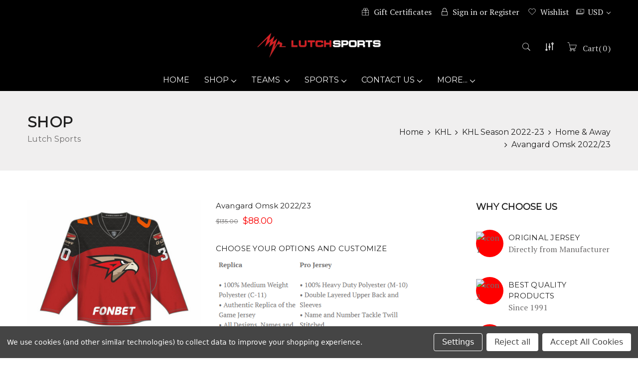

--- FILE ---
content_type: text/html; charset=UTF-8
request_url: https://lutchusa.com/avangard-omsk-2022-23?setCurrencyId=1
body_size: 30390
content:


<!DOCTYPE html>
<html class="no-js">
    <head>
        <title>Avangard Omsk 2022/23 - Lutch USA</title>
        <meta property="product:price:amount" content="88" /><meta property="product:price:currency" content="USD" /><meta property="og:price:standard_amount" content="135" /><meta property="og:url" content="https://lutchusa.com/avangard-omsk-2022-23" /><meta property="og:site_name" content="Lutch USA" /><meta name="keywords" content="Best Hockey Jerseys Directly from Manufacturer Since 1991 "><link rel='canonical' href='https://lutchusa.com/avangard-omsk-2022-23' /><meta name='platform' content='bigcommerce.stencil' /><meta property="og:type" content="product" />
<meta property="og:title" content="Avangard Omsk 2022/23" />
<meta property="og:image" content="https://cdn11.bigcommerce.com/s-9piowq55eg/products/608/images/3049/ava-1__24277.1670623087.386.513.jpg?c=2" />
<meta property="og:availability" content="instock" />
<meta property="pinterest:richpins" content="enabled" />
        
         
        <link href="https://cdn11.bigcommerce.com/s-9piowq55eg/product_images/icon-web.jpg?t=1544488318" rel="shortcut icon">
        <meta name="viewport" content="width=device-width, initial-scale=1, maximum-scale=1">
        <link data-stencil-stylesheet href="https://cdn11.bigcommerce.com/s-9piowq55eg/stencil/26e9ca00-888c-013c-1b05-4e6ddaee6ca2/e/3ca37c80-a18d-013e-01c2-420293154a56/css/custom-6d526780-9ee5-013d-24cb-3212bf250e11.css" rel="stylesheet">
        <link data-stencil-stylesheet href="https://cdn11.bigcommerce.com/s-9piowq55eg/stencil/26e9ca00-888c-013c-1b05-4e6ddaee6ca2/e/3ca37c80-a18d-013e-01c2-420293154a56/css/theme-6d526780-9ee5-013d-24cb-3212bf250e11.css" rel="stylesheet">
       
        <style>
            .css-luvqjg {
   
    min-height: 100vh !important;
}
        </style>
        <style type="text/css" media="screen, print">
            @font-face {
                font-family: "Pe-icon-7-stroke";
                src: url("https://cdn11.bigcommerce.com/s-9piowq55eg/stencil/26e9ca00-888c-013c-1b05-4e6ddaee6ca2/e/3ca37c80-a18d-013e-01c2-420293154a56/fonts/Pe-icon-7-stroke.ttf"),
                 url("https://cdn11.bigcommerce.com/s-9piowq55eg/stencil/26e9ca00-888c-013c-1b05-4e6ddaee6ca2/e/3ca37c80-a18d-013e-01c2-420293154a56/fonts/Pe-icon-7-stroke.svg"),
                 url("https://cdn11.bigcommerce.com/s-9piowq55eg/stencil/26e9ca00-888c-013c-1b05-4e6ddaee6ca2/e/3ca37c80-a18d-013e-01c2-420293154a56/fonts/Pe-icon-7-stroke.eot"),
                url("https://cdn11.bigcommerce.com/s-9piowq55eg/stencil/26e9ca00-888c-013c-1b05-4e6ddaee6ca2/e/3ca37c80-a18d-013e-01c2-420293154a56/fonts/Pe-icon-7-stroke.woff");
            }

            @font-face {
                font-family: "FontAwesome";
                src: url("https://cdn11.bigcommerce.com/s-9piowq55eg/stencil/26e9ca00-888c-013c-1b05-4e6ddaee6ca2/e/3ca37c80-a18d-013e-01c2-420293154a56/fonts/fontawesome-webfont.ttf"),
                 url("https://cdn11.bigcommerce.com/s-9piowq55eg/stencil/26e9ca00-888c-013c-1b05-4e6ddaee6ca2/e/3ca37c80-a18d-013e-01c2-420293154a56/fonts/fontawesome-webfont.svg"),
                 url("https://cdn11.bigcommerce.com/s-9piowq55eg/stencil/26e9ca00-888c-013c-1b05-4e6ddaee6ca2/e/3ca37c80-a18d-013e-01c2-420293154a56/fonts/fontawesome-webfont.eot"),
                 url("https://cdn11.bigcommerce.com/s-9piowq55eg/stencil/26e9ca00-888c-013c-1b05-4e6ddaee6ca2/e/3ca37c80-a18d-013e-01c2-420293154a56/fonts/fontawesome-webfont.woff2"),
                url("https://cdn11.bigcommerce.com/s-9piowq55eg/stencil/26e9ca00-888c-013c-1b05-4e6ddaee6ca2/e/3ca37c80-a18d-013e-01c2-420293154a56/fonts/fontawesome-webfont.woff");
            }
        </style>

        <link href="https://fonts.googleapis.com/css?family=Montserrat:400%7CPT%20Serif:400%7CKarla:400%7CDancing%20Script:400&display=swap" rel="stylesheet">
        <script src="https://cdn11.bigcommerce.com/s-9piowq55eg/stencil/26e9ca00-888c-013c-1b05-4e6ddaee6ca2/e/3ca37c80-a18d-013e-01c2-420293154a56/modernizr-custom.js"></script>
        <script src="https://use.fontawesome.com/d23dc1eede.js"></script>
        <!-- Start Tracking Code for analytics_facebook -->

<script data-bc-cookie-consent="4" type="text/plain">
!function(f,b,e,v,n,t,s){if(f.fbq)return;n=f.fbq=function(){n.callMethod?n.callMethod.apply(n,arguments):n.queue.push(arguments)};if(!f._fbq)f._fbq=n;n.push=n;n.loaded=!0;n.version='2.0';n.queue=[];t=b.createElement(e);t.async=!0;t.src=v;s=b.getElementsByTagName(e)[0];s.parentNode.insertBefore(t,s)}(window,document,'script','https://connect.facebook.net/en_US/fbevents.js');

fbq('set', 'autoConfig', 'false', '427642311719385');
fbq('dataProcessingOptions', []);
fbq('init', '427642311719385', {"external_id":"9361982e-228c-409f-af72-18c4cb7573ee"});
fbq('set', 'agent', 'bigcommerce', '427642311719385');

function trackEvents() {
    var pathName = window.location.pathname;

    fbq('track', 'PageView', {}, "");

    // Search events start -- only fire if the shopper lands on the /search.php page
    if (pathName.indexOf('/search.php') === 0 && getUrlParameter('search_query')) {
        fbq('track', 'Search', {
            content_type: 'product_group',
            content_ids: [],
            search_string: getUrlParameter('search_query')
        });
    }
    // Search events end

    // Wishlist events start -- only fire if the shopper attempts to add an item to their wishlist
    if (pathName.indexOf('/wishlist.php') === 0 && getUrlParameter('added_product_id')) {
        fbq('track', 'AddToWishlist', {
            content_type: 'product_group',
            content_ids: []
        });
    }
    // Wishlist events end

    // Lead events start -- only fire if the shopper subscribes to newsletter
    if (pathName.indexOf('/subscribe.php') === 0 && getUrlParameter('result') === 'success') {
        fbq('track', 'Lead', {});
    }
    // Lead events end

    // Registration events start -- only fire if the shopper registers an account
    if (pathName.indexOf('/login.php') === 0 && getUrlParameter('action') === 'account_created') {
        fbq('track', 'CompleteRegistration', {}, "");
    }
    // Registration events end

    

    function getUrlParameter(name) {
        var cleanName = name.replace(/[\[]/, '\[').replace(/[\]]/, '\]');
        var regex = new RegExp('[\?&]' + cleanName + '=([^&#]*)');
        var results = regex.exec(window.location.search);
        return results === null ? '' : decodeURIComponent(results[1].replace(/\+/g, ' '));
    }
}

if (window.addEventListener) {
    window.addEventListener("load", trackEvents, false)
}
</script>
<noscript><img height="1" width="1" style="display:none" alt="null" src="https://www.facebook.com/tr?id=427642311719385&ev=PageView&noscript=1&a=plbigcommerce1.2&eid="/></noscript>

<!-- End Tracking Code for analytics_facebook -->

<!-- Start Tracking Code for analytics_googleanalytics -->

<script data-bc-cookie-consent="3" type="text/plain" async src="https://www.googletagmanager.com/gtag/js?id=UA-111464606-1"></script>
<script data-bc-cookie-consent="3" type="text/plain">
window.dataLayer = window.dataLayer || [];
function gtag(){dataLayer.push(arguments);}
gtag('js', new Date());
gtag('config', 'UA-111464606-1');

function trackEcommerce() {
    function gaAddTrans(orderID, store, total, tax, shipping, city, state, country, currency, channelInfo) {
        var transaction = {
            id: orderID,
            affiliation: store,
            revenue: total,
            tax: tax,
            shipping: shipping,
            city: city,
            state: state,
            country: country
        };

        if (currency) {
            transaction.currency = currency;
        }

        ga('ecommerce:addTransaction', transaction);
    }
    
    function gaAddItems(orderID, sku, product, variation, price, qty) {
        ga('ecommerce:addItem', {
            id: orderID,
            sku: sku,
            name: product,
            category: variation,
            price: price,
            quantity: qty
        });
    }

    function gaTrackTrans() {
        ga('ecommerce:send');
    }

    function gtagAddTrans(orderID, store, total, tax, shipping, city, state, country, currency, channelInfo) {
        this.transaction = {
            transaction_id: orderID,
            affiliation: store,
            value: total,
            tax: tax,
            shipping: shipping,
            items: []
        };

        if (currency) {
            this.transaction.currency = currency;
        }
    }

    function gtagAddItem(orderID, sku, product, variation, price, qty) {
        this.transaction.items.push({
            id: sku,
            name: product,
            category: variation,
            price: price,
            quantity: qty
        });
    }

    function gtagTrackTrans() {
        gtag('event', 'purchase', this.transaction);        
        this.transaction = null;
    }

    if (typeof gtag === 'function') {
        this._addTrans = gtagAddTrans;
        this._addItem = gtagAddItem;
        this._trackTrans = gtagTrackTrans;
    } else if (typeof ga === 'function') {
        this._addTrans = gaAddTrans;
        this._addItem = gaAddItems;
        this._trackTrans = gaTrackTrans;
    }
}

var pageTracker = new trackEcommerce();

</script>  

<!-- End Tracking Code for analytics_googleanalytics -->

<!-- Start Tracking Code for analytics_siteverification -->

<meta name="google-site-verification" content="FASVmCFIg_HRflKydIoy7DrHvi4TFyQhvr6bCeYzX0k" />

<!-- End Tracking Code for analytics_siteverification -->


<script type="text/javascript" src="https://checkout-sdk.bigcommerce.com/v1/loader.js" defer ></script>
<script>window.consentManagerStoreConfig = function () { return {"storeName":"Lutch USA","privacyPolicyUrl":"","writeKey":null,"improvedConsentManagerEnabled":true,"AlwaysIncludeScriptsWithConsentTag":true}; };</script>
<script type="text/javascript" src="https://cdn11.bigcommerce.com/shared/js/bodl-consent-32a446f5a681a22e8af09a4ab8f4e4b6deda6487.js" integrity="sha256-uitfaufFdsW9ELiQEkeOgsYedtr3BuhVvA4WaPhIZZY=" crossorigin="anonymous" defer></script>
<script type="text/javascript" src="https://cdn11.bigcommerce.com/shared/js/storefront/consent-manager-config-3013a89bb0485f417056882e3b5cf19e6588b7ba.js" defer></script>
<script type="text/javascript" src="https://cdn11.bigcommerce.com/shared/js/storefront/consent-manager-08633fe15aba542118c03f6d45457262fa9fac88.js" defer></script>
<script type="text/javascript">
var BCData = {"product_attributes":{"sku":null,"upc":null,"mpn":null,"gtin":null,"weight":null,"base":true,"image":null,"stock":null,"instock":true,"stock_message":null,"purchasable":true,"purchasing_message":null,"call_for_price_message":null,"price":{"without_tax":{"formatted":"$88.00","value":88,"currency":"USD"},"tax_label":"Tax","sale_price_without_tax":{"formatted":"$88.00","value":88,"currency":"USD"},"non_sale_price_without_tax":{"formatted":"$135.00","value":135,"currency":"USD"},"rrp_without_tax":{"formatted":"$135.00","value":135,"currency":"USD"},"saved":{"formatted":"$47.00","value":47,"currency":"USD"}}}};
</script>

<script nonce="">
(function () {
    var xmlHttp = new XMLHttpRequest();

    xmlHttp.open('POST', 'https://bes.gcp.data.bigcommerce.com/nobot');
    xmlHttp.setRequestHeader('Content-Type', 'application/json');
    xmlHttp.send('{"store_id":"1000325173","timezone_offset":"-7.0","timestamp":"2026-01-21T17:43:43.35341500Z","visit_id":"2d04a716-b37b-4c59-9e59-3dba55f794d1","channel_id":1}');
})();
</script>

        

        
        
        
        
        <!-- snippet location htmlhead -->
    </head>
    <body class="simple-page-template  has-newsletter-popup">
        <!-- snippet location header -->
        <div class="icons-svg-sprite"><svg xmlns="http://www.w3.org/2000/svg"><defs> <path id="stumbleupon-path-1" d="M0,0.0749333333 L31.9250667,0.0749333333 L31.9250667,31.984 L0,31.984"/> </defs><symbol viewBox="0 0 24 24" id="icon-add"><path d="M19 13h-6v6h-2v-6H5v-2h6V5h2v6h6v2z"/></symbol><symbol viewBox="0 0 36 36" id="icon-arrow-down"> <path d="M16.5 6v18.26l-8.38-8.38-2.12 2.12 12 12 12-12-2.12-2.12-8.38 8.38v-18.26h-3z"/> </symbol><symbol viewBox="0 0 12 8" id="icon-chevron-down"><path d="M6 6.174l5.313-4.96.23-.214.457.427-.23.214-5.51 5.146L6.03 7 6 6.972 5.97 7l-.23-.214L.23 1.64 0 1.428.458 1l.23.214L6 6.174z" stroke-linecap="square" fill-rule="evenodd"/></symbol><symbol viewBox="0 0 24 24" id="icon-chevron-left"><path d="M15.41 7.41L14 6l-6 6 6 6 1.41-1.41L10.83 12z"/></symbol><symbol viewBox="0 0 24 24" id="icon-chevron-right"><path d="M10 6L8.59 7.41 13.17 12l-4.58 4.59L10 18l6-6z"/></symbol><symbol viewBox="0 0 24 24" id="icon-close"><path d="M19 6.41L17.59 5 12 10.59 6.41 5 5 6.41 10.59 12 5 17.59 6.41 19 12 13.41 17.59 19 19 17.59 13.41 12z"/></symbol><symbol viewBox="0 0 28 28" id="icon-envelope"> <path d="M0 23.5v-12.406q0.688 0.766 1.578 1.359 5.656 3.844 7.766 5.391 0.891 0.656 1.445 1.023t1.477 0.75 1.719 0.383h0.031q0.797 0 1.719-0.383t1.477-0.75 1.445-1.023q2.656-1.922 7.781-5.391 0.891-0.609 1.563-1.359v12.406q0 1.031-0.734 1.766t-1.766 0.734h-23q-1.031 0-1.766-0.734t-0.734-1.766zM0 6.844q0-1.219 0.648-2.031t1.852-0.812h23q1.016 0 1.758 0.734t0.742 1.766q0 1.234-0.766 2.359t-1.906 1.922q-5.875 4.078-7.313 5.078-0.156 0.109-0.664 0.477t-0.844 0.594-0.812 0.508-0.898 0.422-0.781 0.141h-0.031q-0.359 0-0.781-0.141t-0.898-0.422-0.812-0.508-0.844-0.594-0.664-0.477q-1.422-1-4.094-2.852t-3.203-2.227q-0.969-0.656-1.828-1.805t-0.859-2.133z"/> </symbol><symbol viewBox="0 0 32 32" id="icon-facebook"> <path d="M2.428 0.41c-0.936 0-1.695 0.753-1.695 1.682v27.112c0 0.929 0.759 1.682 1.695 1.682h14.709v-11.802h-4.002v-4.599h4.002v-3.392c0-3.936 2.423-6.080 5.961-6.080 1.695 0 3.152 0.125 3.576 0.181v4.114l-2.454 0.001c-1.924 0-2.297 0.907-2.297 2.239v2.937h4.59l-0.598 4.599h-3.992v11.802h7.826c0.936 0 1.695-0.753 1.695-1.682v-27.112c0-0.929-0.759-1.682-1.695-1.682h-27.321z"/> </symbol><symbol viewBox="0 0 20 28" id="icon-google"> <path d="M1.734 21.156q0-1.266 0.695-2.344t1.852-1.797q2.047-1.281 6.312-1.563-0.5-0.641-0.742-1.148t-0.242-1.148q0-0.625 0.328-1.328-0.719 0.063-1.062 0.063-2.312 0-3.898-1.508t-1.586-3.82q0-1.281 0.562-2.484t1.547-2.047q1.188-1.031 2.844-1.531t3.406-0.5h6.516l-2.141 1.375h-2.063q1.172 0.984 1.766 2.078t0.594 2.5q0 1.125-0.383 2.023t-0.93 1.453-1.086 1.016-0.922 0.961-0.383 1.031q0 0.562 0.5 1.102t1.203 1.062 1.414 1.148 1.211 1.625 0.5 2.219q0 1.422-0.766 2.703-1.109 1.906-3.273 2.805t-4.664 0.898q-2.063 0-3.852-0.648t-2.695-2.148q-0.562-0.922-0.562-2.047zM4.641 20.438q0 0.875 0.367 1.594t0.953 1.18 1.359 0.781 1.563 0.453 1.586 0.133q0.906 0 1.742-0.203t1.547-0.609 1.141-1.141 0.43-1.703q0-0.391-0.109-0.766t-0.227-0.656-0.422-0.648-0.461-0.547-0.602-0.539-0.57-0.453-0.648-0.469-0.57-0.406q-0.25-0.031-0.766-0.031-0.828 0-1.633 0.109t-1.672 0.391-1.516 0.719-1.070 1.164-0.422 1.648zM6.297 4.906q0 0.719 0.156 1.523t0.492 1.609 0.812 1.445 1.172 1.047 1.508 0.406q0.578 0 1.211-0.258t1.023-0.68q0.828-0.875 0.828-2.484 0-0.922-0.266-1.961t-0.75-2.016-1.313-1.617-1.828-0.641q-0.656 0-1.289 0.305t-1.039 0.82q-0.719 0.922-0.719 2.5z"/> </symbol><symbol viewBox="0 0 32 32" id="icon-instagram"> <path d="M25.522709,13.5369502 C25.7256898,14.3248434 25.8455558,15.1480745 25.8455558,15.9992932 C25.8455558,21.4379334 21.4376507,25.8455558 15.9998586,25.8455558 C10.5623493,25.8455558 6.15416148,21.4379334 6.15416148,15.9992932 C6.15416148,15.1480745 6.27459295,14.3248434 6.4775737,13.5369502 L3.6915357,13.5369502 L3.6915357,27.0764447 C3.6915357,27.7552145 4.24280653,28.3062027 4.92355534,28.3062027 L27.0764447,28.3062027 C27.7571935,28.3062027 28.3084643,27.7552145 28.3084643,27.0764447 L28.3084643,13.5369502 L25.522709,13.5369502 Z M27.0764447,3.6915357 L23.384909,3.6915357 C22.7050083,3.6915357 22.1543028,4.24280653 22.1543028,4.92214183 L22.1543028,8.61509104 C22.1543028,9.29442633 22.7050083,9.84569717 23.384909,9.84569717 L27.0764447,9.84569717 C27.7571935,9.84569717 28.3084643,9.29442633 28.3084643,8.61509104 L28.3084643,4.92214183 C28.3084643,4.24280653 27.7571935,3.6915357 27.0764447,3.6915357 Z M9.84597988,15.9992932 C9.84597988,19.3976659 12.6009206,22.1537374 15.9998586,22.1537374 C19.3987967,22.1537374 22.1543028,19.3976659 22.1543028,15.9992932 C22.1543028,12.6003551 19.3987967,9.84569717 15.9998586,9.84569717 C12.6009206,9.84569717 9.84597988,12.6003551 9.84597988,15.9992932 Z M3.6915357,31.9997173 C1.65296441,31.9997173 0,30.3461875 0,28.3062027 L0,3.6915357 C0,1.6526817 1.65296441,0 3.6915357,0 L28.3084643,0 C30.3473183,0 32,1.6526817 32,3.6915357 L32,28.3062027 C32,30.3461875 30.3473183,31.9997173 28.3084643,31.9997173 L3.6915357,31.9997173 Z" id="instagram-Imported-Layers" sketch:type="MSShapeGroup"/> </symbol><symbol viewBox="0 0 24 24" id="icon-keyboard-arrow-down"><path d="M7.41 7.84L12 12.42l4.59-4.58L18 9.25l-6 6-6-6z"/></symbol><symbol viewBox="0 0 24 24" id="icon-keyboard-arrow-up"><path d="M7.41 15.41L12 10.83l4.59 4.58L18 14l-6-6-6 6z"/></symbol><symbol viewBox="0 0 32 32" id="icon-linkedin"> <path d="M27.2684444,27.2675556 L22.5226667,27.2675556 L22.5226667,19.8408889 C22.5226667,18.0702222 22.4924444,15.792 20.0568889,15.792 C17.5866667,15.792 17.2097778,17.7217778 17.2097778,19.7146667 L17.2097778,27.2675556 L12.4693333,27.2675556 L12.4693333,11.9964444 L17.0186667,11.9964444 L17.0186667,14.0844444 L17.0844444,14.0844444 C17.7173333,12.8835556 19.2657778,11.6177778 21.5742222,11.6177778 C26.3804444,11.6177778 27.2684444,14.7795556 27.2684444,18.8924444 L27.2684444,27.2675556 L27.2684444,27.2675556 Z M7.11822222,9.91022222 C5.59377778,9.91022222 4.36444444,8.67733333 4.36444444,7.15733333 C4.36444444,5.63822222 5.59377778,4.40533333 7.11822222,4.40533333 C8.63644444,4.40533333 9.86844444,5.63822222 9.86844444,7.15733333 C9.86844444,8.67733333 8.63644444,9.91022222 7.11822222,9.91022222 L7.11822222,9.91022222 Z M4.74133333,11.9964444 L9.49244444,11.9964444 L9.49244444,27.2675556 L4.74133333,27.2675556 L4.74133333,11.9964444 Z M29.632,0 L2.36,0 C1.05777778,0 0,1.03288889 0,2.30755556 L0,29.6906667 C0,30.9653333 1.05777778,32 2.36,32 L29.632,32 C30.9368889,32 31.9991111,30.9653333 31.9991111,29.6906667 L31.9991111,2.30755556 C31.9991111,1.03288889 30.9368889,0 29.632,0 L29.632,0 Z" id="linkedin-Fill-4"/> </symbol><symbol viewBox="0 0 70 32" id="icon-logo-american-express"> <path d="M69.102 17.219l0.399 9.094c-0.688 0.313-3.285 1.688-4.26 1.688h-4.788v-0.656c-0.546 0.438-1.549 0.656-2.467 0.656h-15.053v-2.466c0-0.344-0.057-0.344-0.345-0.344h-0.257v2.81h-4.961v-2.924c-0.832 0.402-1.749 0.402-2.581 0.402h-0.544v2.523h-6.050l-1.434-1.656-1.577 1.656h-9.72v-10.781h9.892l1.405 1.663 1.548-1.663h6.652c0.775 0 2.037 0.115 2.581 0.66v-0.66h5.936c0.602 0 1.749 0.115 2.523 0.66v-0.66h8.946v0.66c0.516-0.43 1.433-0.66 2.265-0.66h4.988v0.66c0.546-0.372 1.32-0.66 2.323-0.66h4.578zM34.905 23.871c1.577 0 3.183-0.43 3.183-2.581 0-2.093-1.635-2.523-3.069-2.523h-5.878l-2.38 2.523-2.236-2.523h-7.427v7.67h7.312l2.351-2.509 2.266 2.509h3.556v-2.566h2.322zM46.001 23.556c-0.172-0.23-0.487-0.516-0.946-0.66 0.516-0.172 1.318-0.832 1.318-2.036 0-0.889-0.315-1.377-0.917-1.721-0.602-0.315-1.319-0.372-2.266-0.372h-4.215v7.67h1.864v-2.796h1.978c0.66 0 1.032 0.058 1.319 0.344 0.316 0.373 0.316 1.032 0.316 1.548v0.903h1.836v-1.477c0-0.688-0.058-1.032-0.288-1.405zM53.571 20.373v-1.605h-6.136v7.67h6.136v-1.563h-4.33v-1.549h4.244v-1.548h-4.244v-1.405h4.33zM58.245 26.438c1.864 0 2.926-0.759 2.926-2.393 0-0.774-0.23-1.262-0.545-1.664-0.459-0.372-1.119-0.602-2.151-0.602h-1.004c-0.258 0-0.487-0.057-0.717-0.115-0.201-0.086-0.373-0.258-0.373-0.545 0-0.258 0.058-0.43 0.287-0.602 0.143-0.115 0.373-0.115 0.717-0.115h3.383v-1.634h-3.671c-1.978 0-2.638 1.204-2.638 2.294 0 2.438 2.151 2.322 3.842 2.38 0.344 0 0.544 0.058 0.66 0.173 0.115 0.086 0.23 0.315 0.23 0.544 0 0.201-0.115 0.373-0.23 0.488-0.173 0.115-0.373 0.172-0.717 0.172h-3.555v1.62h3.555zM65.442 26.439c1.864 0 2.924-0.76 2.924-2.394 0-0.774-0.229-1.262-0.544-1.664-0.459-0.372-1.119-0.602-2.151-0.602h-1.003c-0.258 0-0.488-0.057-0.718-0.115-0.201-0.086-0.373-0.258-0.373-0.545 0-0.258 0.115-0.43 0.287-0.602 0.144-0.115 0.373-0.115 0.717-0.115h3.383v-1.634h-3.671c-1.921 0-2.638 1.204-2.638 2.294 0 2.438 2.151 2.322 3.842 2.38 0.344 0 0.544 0.058 0.66 0.174 0.115 0.086 0.229 0.315 0.229 0.544 0 0.201-0.114 0.373-0.229 0.488s-0.373 0.172-0.717 0.172h-3.556v1.62h3.556zM43.966 20.518c0.23 0.115 0.373 0.344 0.373 0.659 0 0.344-0.143 0.602-0.373 0.774-0.287 0.115-0.545 0.115-0.889 0.115l-2.237 0.058v-1.749h2.237c0.344 0 0.659 0 0.889 0.143zM36.108 8.646c-0.287 0.172-0.544 0.172-0.918 0.172h-2.265v-1.692h2.265c0.316 0 0.688 0 0.918 0.114 0.23 0.144 0.344 0.374 0.344 0.718 0 0.315-0.114 0.602-0.344 0.689zM50.789 6.839l1.262 3.039h-2.523zM30.775 25.792l-2.838-3.183 2.838-3.011v6.193zM35.019 20.373c0.66 0 1.090 0.258 1.090 0.918s-0.43 1.032-1.090 1.032h-2.437v-1.95h2.437zM5.773 9.878l1.291-3.039 1.262 3.039h-2.552zM18.905 20.372l4.616 0 2.036 2.237-2.093 2.265h-4.559v-1.549h4.071v-1.548h-4.071v-1.405zM19.077 13.376l-0.545 1.377h-3.24l-0.546-1.319v1.319h-6.222l-0.66-1.749h-1.577l-0.717 1.749h-5.572l2.389-5.649 2.237-5.104h4.789l0.659 1.262v-1.262h5.591l1.262 2.724 1.233-2.724h17.835c0.832 0 1.548 0.143 2.093 0.602v-0.602h4.903v0.602c0.803-0.459 1.864-0.602 3.068-0.602h7.082l0.66 1.262v-1.262h5.218l0.775 1.262v-1.262h5.103v10.753h-5.161l-1.003-1.635v1.635h-6.423l-0.717-1.749h-1.577l-0.717 1.749h-3.355c-1.318 0-2.294-0.316-2.954-0.659v0.659h-7.971v-2.466c0-0.344-0.057-0.402-0.286-0.402h-0.258v2.867h-15.398v-1.377zM43.363 6.409c-0.832 0.831-0.975 1.864-1.004 3.011 0 1.377 0.344 2.266 0.947 2.925 0.659 0.66 1.806 0.86 2.695 0.86h2.151l0.716-1.692h3.843l0.717 1.692h3.727v-5.763l3.47 5.763h2.638v-7.684h-1.892v5.333l-3.24-5.333h-2.839v7.254l-3.096-7.254h-2.724l-2.638 6.050h-0.832c-0.487 0-1.003-0.115-1.262-0.373-0.344-0.402-0.488-1.004-0.488-1.836 0-0.803 0.144-1.405 0.488-1.748 0.373-0.316 0.774-0.431 1.434-0.431h1.749v-1.663h-1.749c-1.262 0-2.265 0.286-2.81 0.889zM39.579 5.52v7.684h1.863v-7.684h-1.863zM31.12 5.52l-0 7.685h1.806v-2.781h1.979c0.66 0 1.090 0.057 1.376 0.315 0.316 0.401 0.258 1.061 0.258 1.491v0.975h1.892v-1.519c0-0.66-0.057-1.004-0.344-1.377-0.172-0.229-0.487-0.488-0.889-0.659 0.516-0.23 1.319-0.832 1.319-2.036 0-0.889-0.373-1.377-0.976-1.75-0.602-0.344-1.262-0.344-2.208-0.344h-4.215zM23.636 5.521v7.685h6.165v-1.577h-4.301v-1.549h4.244v-1.577h-4.244v-1.377h4.301v-1.606h-6.165zM16.124 13.205h1.577l2.695-6.021v6.021h1.864v-7.684h-3.011l-2.265 5.219-2.409-5.219h-2.953v7.254l-3.154-7.254h-2.724l-3.297 7.684h1.978l0.688-1.692h3.871l0.688 1.692h3.756v-6.021z"/> </symbol><symbol viewBox="0 0 95 32" id="icon-logo-discover"> <path d="M50.431 8.059c4.546 0 8.092 3.49 8.092 7.936 0 4.471-3.571 7.961-8.093 7.961-4.638 0-8.115-3.444-8.115-8.051 0-4.334 3.635-7.845 8.115-7.845zM4.362 8.345c4.811 0 8.168 3.133 8.168 7.64 0 2.247-1.028 4.422-2.761 5.864-1.461 1.214-3.126 1.761-5.429 1.761h-4.339v-15.265h4.362zM7.832 19.81c1.027-0.912 1.639-2.379 1.639-3.847 0-1.464-0.612-2.882-1.639-3.798-0.984-0.892-2.146-1.235-4.065-1.235h-0.797v10.096h0.797c1.919 0 3.127-0.367 4.065-1.216zM13.9 23.611v-15.265h2.965v15.265h-2.965zM24.123 14.201c3.378 1.238 4.379 2.338 4.379 4.764 0 2.952-2.166 5.015-5.247 5.015-2.261 0-3.904-0.896-5.271-2.907l1.914-1.856c0.685 1.328 1.825 2.036 3.24 2.036 1.325 0 2.308-0.915 2.308-2.152 0-0.641-0.298-1.189-0.891-1.578-0.297-0.187-0.889-0.46-2.054-0.87-2.784-1.010-3.742-2.085-3.742-4.192 0-2.493 2.055-4.371 4.745-4.371 1.667 0 3.196 0.571 4.473 1.696l-1.549 2.033c-0.778-0.867-1.508-1.233-2.398-1.233-1.28 0-2.213 0.732-2.213 1.694 0 0.821 0.525 1.258 2.307 1.921zM29.438 15.986c0-4.436 3.605-7.985 8.101-7.985 1.278 0 2.352 0.273 3.653 0.935v3.504c-1.233-1.213-2.308-1.717-3.72-1.717-2.787 0-4.976 2.313-4.976 5.241 0 3.092 2.123 5.267 5.112 5.267 1.347 0 2.397-0.48 3.585-1.671v3.504c-1.347 0.638-2.443 0.892-3.72 0.892-4.519 0-8.034-3.478-8.034-7.97zM65.239 18.601l4.11-10.254h3.216l-6.573 15.655h-1.596l-6.46-15.655h3.24zM73.914 23.612v-15.265h8.418v2.585h-5.453v3.388h5.244v2.585h-5.244v4.123h5.453v2.584h-8.418zM94.081 12.852c0 2.336-1.23 3.87-3.469 4.329l4.794 6.43h-3.651l-4.105-6.135h-0.388v6.135h-2.969v-15.265h4.404c3.425 0 5.384 1.645 5.384 4.506zM88.125 15.372c1.9 0 2.903-0.827 2.903-2.359 0-1.486-1.004-2.266-2.856-2.266h-0.911v4.626h0.863z"/> </symbol><symbol viewBox="0 0 54 32" id="icon-logo-mastercard"> <path d="M48.366 15.193c0.6 0 0.9 0.437 0.9 1.282 0 1.281-0.546 2.209-1.337 2.209-0.6 0-0.9-0.436-0.9-1.31 0-1.281 0.573-2.182 1.337-2.182zM38.276 18.275c0-0.655 0.491-1.009 1.472-1.009 0.109 0 0.191 0.027 0.382 0.027-0.027 0.982-0.545 1.636-1.227 1.636-0.382 0-0.628-0.245-0.628-0.655zM26.278 15.848c0 0.082-0 0.192-0 0.327h-1.909c0.164-0.763 0.545-1.173 1.091-1.173 0.518 0 0.818 0.3 0.818 0.845zM38.060 0.002c8.838 0 16.003 7.165 16.003 16.002s-7.165 15.999-16.003 15.999c-3.834 0-7.324-1.344-10.080-3.594 2.102-2.031 3.707-4.567 4.568-7.44h-1.33c-0.833 2.553-2.297 4.807-4.199 6.627-1.892-1.816-3.342-4.078-4.172-6.62h-1.33c0.858 2.856 2.435 5.401 4.521 7.432-2.749 2.219-6.223 3.594-10.036 3.594-8.837 0-16.002-7.163-16.002-15.999s7.164-16.001 16.002-16.001c3.814 0 7.287 1.377 10.036 3.603-2.087 2.023-3.664 4.568-4.521 7.424h1.33c0.83-2.542 2.28-4.804 4.172-6.607 1.903 1.808 3.367 4.060 4.199 6.614h1.33c-0.861-2.872-2.466-5.413-4.568-7.443 2.757-2.249 6.246-3.592 10.080-3.592zM7.217 20.213h1.691l1.336-8.044h-2.672l-1.637 4.99-0.082-4.99h-2.454l-1.336 8.044h1.582l1.037-6.135 0.136 6.135h1.173l2.209-6.189zM14.47 19.477l0.054-0.408 0.382-2.318c0.109-0.736 0.136-0.982 0.136-1.309 0-1.254-0.791-1.909-2.263-1.909-0.627 0-1.2 0.082-2.045 0.327l-0.246 1.473 0.163-0.028 0.246-0.081c0.382-0.109 0.928-0.164 1.418-0.164 0.79 0 1.091 0.164 1.091 0.6 0 0.109 0 0.191-0.055 0.409-0.273-0.027-0.518-0.054-0.709-0.054-1.909 0-2.999 0.927-2.999 2.536 0 1.064 0.627 1.773 1.554 1.773 0.791 0 1.364-0.246 1.8-0.791l-0.027 0.682h1.418l0.027-0.164 0.027-0.246zM17.988 16.314c-0.736-0.327-0.819-0.409-0.819-0.709 0-0.355 0.3-0.519 0.845-0.519 0.328 0 0.791 0.028 1.227 0.082l0.246-1.5c-0.436-0.082-1.118-0.137-1.5-0.137-1.909 0-2.59 1.009-2.563 2.208 0 0.818 0.382 1.391 1.282 1.828 0.709 0.327 0.818 0.436 0.818 0.709 0 0.409-0.3 0.6-0.982 0.6-0.518 0-0.982-0.082-1.527-0.245l-0.246 1.5 0.082 0.027 0.3 0.054c0.109 0.027 0.246 0.055 0.464 0.055 0.382 0.054 0.709 0.054 0.928 0.054 1.8 0 2.645-0.682 2.645-2.181 0-0.9-0.354-1.418-1.2-1.828zM21.75 18.741c-0.409 0-0.573-0.136-0.573-0.464 0-0.082 0-0.164 0.027-0.273l0.463-2.726h0.873l0.218-1.609h-0.873l0.191-0.982h-1.691l-0.737 4.472-0.082 0.518-0.109 0.654c-0.027 0.191-0.055 0.409-0.055 0.573 0 0.954 0.491 1.445 1.364 1.445 0.382 0 0.764-0.055 1.227-0.218l0.218-1.445c-0.109 0.054-0.273 0.054-0.464 0.054zM25.732 18.851c-0.982 0-1.5-0.381-1.5-1.145 0-0.055 0-0.109 0.027-0.191h3.382c0.163-0.682 0.218-1.145 0.218-1.636 0-1.446-0.9-2.373-2.318-2.373-1.718 0-2.973 1.663-2.973 3.899 0 1.936 0.982 2.945 2.89 2.945 0.628 0 1.173-0.082 1.773-0.273l0.273-1.636c-0.6 0.3-1.145 0.409-1.773 0.409zM31.158 15.524h0.109c0.164-0.79 0.382-1.363 0.655-1.881l-0.055-0.027h-0.164c-0.573 0-0.9 0.273-1.418 1.064l0.164-1.009h-1.554l-1.064 6.544h1.718c0.627-4.008 0.791-4.69 1.609-4.69zM36.122 20.133l0.3-1.827c-0.545 0.273-1.036 0.409-1.445 0.409-1.009 0-1.609-0.737-1.609-1.963 0-1.773 0.9-3.027 2.182-3.027 0.491 0 0.928 0.136 1.528 0.436l0.3-1.745c-0.163-0.054-0.218-0.082-0.436-0.163l-0.682-0.164c-0.218-0.054-0.491-0.082-0.791-0.082-2.263 0-3.845 2.018-3.845 4.88 0 2.155 1.146 3.491 3 3.491 0.463 0 0.872-0.082 1.5-0.246zM41.521 19.069l0.355-2.318c0.136-0.736 0.136-0.982 0.136-1.309 0-1.254-0.763-1.909-2.236-1.909-0.627 0-1.2 0.082-2.045 0.327l-0.246 1.473 0.164-0.028 0.218-0.081c0.382-0.109 0.955-0.164 1.446-0.164 0.791 0 1.091 0.164 1.091 0.6 0 0.109-0.027 0.191-0.082 0.409-0.246-0.027-0.491-0.054-0.682-0.054-1.909 0-3 0.927-3 2.536 0 1.064 0.627 1.773 1.555 1.773 0.791 0 1.363-0.246 1.8-0.791l-0.028 0.682h1.418v-0.164l0.027-0.246 0.054-0.327zM43.648 20.214c0.627-4.008 0.791-4.69 1.608-4.69h0.109c0.164-0.79 0.382-1.363 0.655-1.881l-0.055-0.027h-0.164c-0.572 0-0.9 0.273-1.418 1.064l0.164-1.009h-1.554l-1.037 6.544h1.691zM48.829 20.214l1.608 0 1.309-8.044h-1.691l-0.382 2.291c-0.464-0.6-0.955-0.9-1.637-0.9-1.5 0-2.782 1.854-2.782 4.035 0 1.636 0.818 2.7 2.073 2.7 0.627 0 1.118-0.218 1.582-0.709zM11.306 18.279c0-0.655 0.492-1.009 1.447-1.009 0.136 0 0.218 0.027 0.382 0.027-0.027 0.982-0.518 1.636-1.228 1.636-0.382 0-0.6-0.245-0.6-0.655z"/> </symbol><symbol viewBox="0 0 57 32" id="icon-logo-paypal"> <path d="M47.11 10.477c2.211-0.037 4.633 0.618 4.072 3.276l-1.369 6.263h-3.159l0.211-0.947c-1.72 1.712-6.038 1.821-5.335-2.111 0.491-2.294 2.878-3.023 6.423-3.023 0.246-1.020-0.457-1.274-1.65-1.238s-2.633 0.437-3.089 0.655l0.281-2.293c0.913-0.182 2.106-0.583 3.615-0.583zM47.32 16.885c0.069-0.291 0.106-0.547 0.176-0.838h-0.773c-0.596 0-1.579 0.146-1.931 0.765-0.456 0.728 0.177 1.348 0.878 1.311 0.807-0.037 1.474-0.401 1.65-1.238zM53.883 8h3.242l-2.646 12.016h-3.209zM39.142 8.037c1.689 0 3.729 1.274 3.131 4.077-0.528 2.476-2.498 3.933-4.89 3.933h-2.428l-0.879 3.969h-3.412l2.603-11.979h5.874zM39.037 12.114c0.211-0.911-0.317-1.638-1.197-1.638h-1.689l-0.704 3.277h1.583c0.88 0 1.795-0.728 2.006-1.638zM16.346 10.476c2.184-0.037 4.611 0.618 4.056 3.276l-1.352 6.262h-3.155l0.208-0.947c-1.664 1.712-5.929 1.821-5.235-2.111 0.486-2.294 2.844-3.023 6.345-3.023 0.208-1.020-0.485-1.274-1.664-1.238s-2.601 0.437-3.017 0.655l0.277-2.293c0.867-0.182 2.046-0.583 3.537-0.583zM16.589 16.885c0.035-0.291 0.104-0.547 0.173-0.838h-0.797c-0.555 0-1.525 0.146-1.872 0.765-0.451 0.728 0.138 1.348 0.832 1.311 0.797-0.037 1.491-0.401 1.664-1.238zM28.528 10.648l3.255-0-7.496 13.351h-3.528l2.306-3.925-1.289-9.426h3.156l0.508 5.579zM8.499 8.036c1.728 0 3.738 1.274 3.139 4.077-0.529 2.476-2.504 3.933-4.867 3.933h-2.468l-0.847 3.969h-3.456l2.609-11.979h5.89zM8.393 12.114c0.247-0.911-0.317-1.638-1.164-1.638h-1.693l-0.741 3.277h1.623c0.882 0 1.763-0.728 1.975-1.638z"/> </symbol><symbol viewBox="0 0 49 32" id="icon-logo-visa"> <path d="M14.059 10.283l4.24-0-6.302 15.472-4.236 0.003-3.259-12.329c2.318 0.952 4.379 3.022 5.219 5.275l0.42 2.148zM17.416 25.771l2.503-15.501h4.001l-2.503 15.501h-4.002zM31.992 16.494c2.31 1.106 3.375 2.444 3.362 4.211-0.032 3.217-2.765 5.295-6.97 5.295-1.796-0.020-3.526-0.394-4.459-0.826l0.56-3.469 0.515 0.246c1.316 0.579 2.167 0.814 3.769 0.814 1.151 0 2.385-0.476 2.396-1.514 0.007-0.679-0.517-1.165-2.077-1.924-1.518-0.74-3.53-1.983-3.505-4.211 0.024-3.012 2.809-5.116 6.765-5.116 1.55 0 2.795 0.339 3.586 0.651l-0.542 3.36-0.359-0.178c-0.74-0.314-1.687-0.617-2.995-0.595-1.568 0-2.293 0.689-2.293 1.333-0.010 0.728 0.848 1.204 2.246 1.923zM46.199 10.285l3.239 15.49h-3.714s-0.368-1.782-0.488-2.322c-0.583 0-4.667-0.008-5.125-0.008-0.156 0.42-0.841 2.331-0.841 2.331h-4.205l5.944-14.205c0.419-1.011 1.138-1.285 2.097-1.285h3.093zM41.263 20.274c0.781 0 2.698 0 3.322 0-0.159-0.775-0.927-4.474-0.927-4.474l-0.27-1.337c-0.202 0.581-0.554 1.52-0.531 1.479 0 0-1.262 3.441-1.594 4.332zM9.723 18.702c-1.648-4.573-5.284-6.991-9.723-8.109l0.053-0.322h6.453c0.87 0.034 1.573 0.326 1.815 1.308z"/> </symbol><symbol viewBox="0 0 34 32" id="icon-pinterest"> <path d="M1.356 15.647c0 6.24 3.781 11.6 9.192 13.957-0.043-1.064-0.008-2.341 0.267-3.499 0.295-1.237 1.976-8.303 1.976-8.303s-0.491-0.973-0.491-2.411c0-2.258 1.319-3.945 2.962-3.945 1.397 0 2.071 1.041 2.071 2.288 0 1.393-0.895 3.477-1.356 5.408-0.385 1.616 0.817 2.935 2.424 2.935 2.909 0 4.869-3.708 4.869-8.101 0-3.34-2.267-5.839-6.39-5.839-4.658 0-7.56 3.447-7.56 7.297 0 1.328 0.394 2.264 1.012 2.989 0.284 0.333 0.324 0.467 0.221 0.849-0.074 0.28-0.243 0.955-0.313 1.223-0.102 0.386-0.417 0.524-0.769 0.381-2.145-0.869-3.145-3.201-3.145-5.822 0-4.329 3.679-9.519 10.975-9.519 5.863 0 9.721 4.21 9.721 8.729 0 5.978-3.349 10.443-8.285 10.443-1.658 0-3.217-0.889-3.751-1.899 0 0-0.892 3.511-1.080 4.189-0.325 1.175-0.963 2.349-1.546 3.264 1.381 0.405 2.84 0.625 4.352 0.625 8.48 0 15.355-6.822 15.355-15.238s-6.876-15.238-15.355-15.238c-8.48 0-15.356 6.822-15.356 15.238z"/> </symbol><symbol viewBox="0 0 26 28" id="icon-print"> <path d="M0 21.5v-6.5q0-1.234 0.883-2.117t2.117-0.883h1v-8.5q0-0.625 0.438-1.062t1.062-0.438h10.5q0.625 0 1.375 0.313t1.188 0.75l2.375 2.375q0.438 0.438 0.75 1.188t0.313 1.375v4h1q1.234 0 2.117 0.883t0.883 2.117v6.5q0 0.203-0.148 0.352t-0.352 0.148h-3.5v2.5q0 0.625-0.438 1.062t-1.062 0.438h-15q-0.625 0-1.062-0.438t-0.438-1.062v-2.5h-3.5q-0.203 0-0.352-0.148t-0.148-0.352zM6 24h14v-4h-14v4zM6 14h14v-6h-2.5q-0.625 0-1.062-0.438t-0.438-1.062v-2.5h-10v10zM22 15q0 0.406 0.297 0.703t0.703 0.297 0.703-0.297 0.297-0.703-0.297-0.703-0.703-0.297-0.703 0.297-0.297 0.703z"/> </symbol><symbol viewBox="0 0 24 24" id="icon-remove"><path d="M19 13H5v-2h14v2z"/></symbol><symbol viewBox="0 0 32 32" id="icon-rss"> <path d="M-0.465347858,2.01048219 C-0.465347858,2.01048219 28.7009958,0.574406533 31,31.3201126 L25.1092027,31.3201126 C25.1092027,31.3201126 26.2597741,8.90749482 -0.465347858,6.89506416 L-0.465347858,2.01048219 L-0.465347858,2.01048219 Z M-0.465347858,12.2127144 C-0.465347858,12.2127144 16.6328276,11.6363594 19.9369779,31.3201126 L14.0472499,31.3201126 C14.0472499,31.3201126 13.3297467,19.6839434 -0.465347858,17.0940884 L-0.465347858,12.2127144 L-0.465347858,12.2127144 Z M2.73614917,25.0304648 C4.79776783,25.0304648 6.47229834,26.7007181 6.47229834,28.766614 C6.47229834,30.8282326 4.79776783,32.5016938 2.73614917,32.5016938 C0.6723919,32.5016938 -1,30.8293019 -1,28.766614 C-1,26.7017874 0.6723919,25.0304648 2.73614917,25.0304648 Z" id="rss-Shape"/> </symbol><symbol viewBox="0 0 26 28" id="icon-star"> <path d="M0 10.109q0-0.578 0.875-0.719l7.844-1.141 3.516-7.109q0.297-0.641 0.766-0.641t0.766 0.641l3.516 7.109 7.844 1.141q0.875 0.141 0.875 0.719 0 0.344-0.406 0.75l-5.672 5.531 1.344 7.812q0.016 0.109 0.016 0.313 0 0.328-0.164 0.555t-0.477 0.227q-0.297 0-0.625-0.187l-7.016-3.687-7.016 3.687q-0.344 0.187-0.625 0.187-0.328 0-0.492-0.227t-0.164-0.555q0-0.094 0.031-0.313l1.344-7.812-5.688-5.531q-0.391-0.422-0.391-0.75z"/> </symbol><symbol viewBox="0 0 32 32" id="icon-stumbleupon">  <mask id="stumbleupon-mask-2" sketch:name="Clip 2"> <use xlink:href="#stumbleupon-path-1"/> </mask> <path d="M31.9250667,16.0373333 C31.9250667,24.8533333 24.7784,32 15.9624,32 C7.14666667,32 0,24.8533333 0,16.0373333 C0,7.2216 7.14666667,0.0749333333 15.9624,0.0749333333 C24.7784,0.0749333333 31.9250667,7.2216 31.9250667,16.0373333 Z M21.9205547,16.3600826 L21.9205547,18.9857015 C21.9205547,19.5214765 21.494073,19.9558236 20.968,19.9558236 C20.441927,19.9558236 20.0154453,19.5214765 20.0154453,18.9857015 L20.0154453,16.4101275 L18.1823358,16.9675798 L16.9525547,16.3839008 L16.9525547,18.9383327 C16.9717372,21.1844666 18.7659562,23 20.976146,23 C23.1984234,23 25,21.1651979 25,18.9019364 L25,16.3600826 L21.9205547,16.3600826 Z M16.9525547,14.2429415 L18.1823358,14.8266205 L20.0154453,14.2691683 L20.0154453,12.9736203 C19.9505401,10.7684323 18.1810219,9 16,9 C13.8268613,9 12.0618102,10.7555866 11.9845547,12.9492669 L11.9845547,18.8684839 C11.9845547,19.404259 11.558073,19.8386061 11.032,19.8386061 C10.505927,19.8386061 10.0794453,19.404259 10.0794453,18.8684839 L10.0794453,16.3600826 L7,16.3600826 L7,18.9019364 C7,21.1651979 8.80131387,23 11.0235912,23 C13.2264234,23 15.0119708,21.1965095 15.0429781,18.9608128 L15.0474453,13.114656 C15.0474453,12.578881 15.473927,12.1445339 16,12.1445339 C16.526073,12.1445339 16.9525547,12.578881 16.9525547,13.114656 L16.9525547,14.2429415 Z" id="stumbleupon-Fill-1" sketch:type="MSShapeGroup" mask="url(#stumbleupon-mask-2)"/> </symbol><symbol viewBox="0 0 32 32" id="icon-tumblr"> <path d="M23.852762,25.5589268 C23.2579209,25.8427189 22.1195458,26.089634 21.2697728,26.1120809 C18.7092304,26.1810247 18.2121934,24.3131275 18.1897466,22.9566974 L18.1897466,12.9951133 L24.6159544,12.9951133 L24.6159544,8.15140729 L18.2137967,8.15140729 L18.2137967,0 L13.5256152,0 C13.4486546,0 13.3139736,0.0673405008 13.2963368,0.238898443 C13.0221648,2.73370367 11.8533261,7.11243957 7,8.86168924 L7,12.9951133 L10.2387574,12.9951133 L10.2387574,23.4521311 C10.2387574,27.0307977 12.8794671,32.1166089 19.8508122,31.9979613 C22.2013164,31.9578777 24.8131658,30.9718204 25.3919735,30.1236507 L23.852762,25.5589268"/> </symbol><symbol viewBox="0 0 43 32" id="icon-twitter"> <path d="M36.575 5.229c1.756-0.952 3.105-2.46 3.74-4.257-1.644 0.882-3.464 1.522-5.402 1.867-1.551-1.495-3.762-2.429-6.209-2.429-4.697 0-8.506 3.445-8.506 7.694 0 0.603 0.075 1.19 0.22 1.753-7.069-0.321-13.337-3.384-17.532-8.039-0.732 1.136-1.152 2.458-1.152 3.868 0 2.669 1.502 5.024 3.784 6.404-1.394-0.040-2.706-0.386-3.853-0.962-0.001 0.032-0.001 0.064-0.001 0.097 0 3.728 2.932 6.837 6.823 7.544-0.714 0.176-1.465 0.27-2.241 0.27-0.548 0-1.081-0.048-1.6-0.138 1.083 3.057 4.224 5.281 7.946 5.343-2.911 2.064-6.579 3.294-10.564 3.294-0.687 0-1.364-0.036-2.029-0.108 3.764 2.183 8.235 3.457 13.039 3.457 15.646 0 24.202-11.724 24.202-21.891 0-0.334-0.008-0.665-0.025-0.995 1.662-1.085 3.104-2.439 4.244-3.982-1.525 0.612-3.165 1.025-4.885 1.211z"/> </symbol><symbol viewBox="0 0 32 32" id="icon-youtube"> <path d="M31.6634051,8.8527593 C31.6634051,8.8527593 31.3509198,6.64879843 30.3919217,5.67824658 C29.1757339,4.40441487 27.8125088,4.39809002 27.1873503,4.32353816 C22.7118278,4 15.9983092,4 15.9983092,4 L15.984407,4 C15.984407,4 9.27104501,4 4.79536595,4.32353816 C4.17017613,4.39809002 2.80745205,4.40441487 1.59082583,5.67824658 C0.631890411,6.64879843 0.319843444,8.8527593 0.319843444,8.8527593 C0.319843444,8.8527593 0,11.4409393 0,14.0290881 L0,16.4554834 C0,19.0436008 0.319843444,21.6317495 0.319843444,21.6317495 C0.319843444,21.6317495 0.631890411,23.8357417 1.59082583,24.8062935 C2.80745205,26.0801566 4.40557339,26.0398591 5.11736986,26.1733699 C7.67602348,26.4187241 15.9913894,26.4946536 15.9913894,26.4946536 C15.9913894,26.4946536 22.7118278,26.4845401 27.1873503,26.1610333 C27.8125088,26.0864501 29.1757339,26.0801566 30.3919217,24.8062935 C31.3509198,23.8357417 31.6634051,21.6317495 31.6634051,21.6317495 C31.6634051,21.6317495 31.9827789,19.0436008 31.9827789,16.4554834 L31.9827789,14.0290881 C31.9827789,11.4409393 31.6634051,8.8527593 31.6634051,8.8527593 Z M12.6895342,19.39582 L12.6880626,10.4095186 L21.3299413,14.9183249 L12.6895342,19.39582 Z" id="youtube-Imported-Layers"/> </symbol></svg>
</div>


        
        <div class="pt-perspective">
            <div class="page-part-wrapper">
                <header class="header " role="banner">
    <a href="#" class="mobileMenu-toggle" data-mobile-menu-toggle="menu">
        <span class="mobileMenu-toggleIcon">Toggle menu</span>
    </a>
    
    <div class="header-top">
                <nav class="navUser">
    <ul class="navUser-section currencies">
    <li class="navUser-item">
        <a class="navUser-action has-dropdown" href="#" data-dropdown="currencySelection" aria-controls="currencySelection" aria-expanded="false">USD <i class="icon" aria-hidden="true"><svg><use xlink:href="#icon-chevron-down" /></svg></i></a>
        <ul class="dropdown-menu" id="currencySelection" data-dropdown-content aria-hidden="true" tabindex="-1">
            <li class="dropdown-menu-item">
                <a href="https://lutchusa.com/avangard-omsk-2022-23?setCurrencyId=1">
                    <img src="https://cdn11.bigcommerce.com/s-9piowq55eg/lib/flags/us.gif" border="0" alt="" role="presentation" /><strong>US Dollars</strong>
                </a>
            </li>
            <li class="dropdown-menu-item">
                <a href="https://lutchusa.com/avangard-omsk-2022-23?setCurrencyId=2">
                    <img src="https://cdn11.bigcommerce.com/s-9piowq55eg/lib/flags/regions/eu.gif" border="0" alt="" role="presentation" />Euro
                </a>
            </li>
        </ul>
    </li>
</ul>
    <ul class="navUser-section navUser-section--alt">
            <li class="navUser-item gift">
                <a href="/giftcertificates.php">Gift Certificates</a>
            </li>
        <li class="navUser-item login">
                <a href="/login.php">Sign in</a>
                <span>or</span> <a class="register-link" href="/login.php?action=create_account">Register</a>
        </li>
        <li class="navUser-item wishlist">
            <a href="/login.php">Wishlist</a>
        </li>
    </ul>
</nav>
    </div>

    <div class="header-middle">
        <!--Header Social-->
            <div class="header-socials">
                    <h5 class="footer-info-heading">Connect With Us</h5>
    <ul class="socialLinks socialLinks--alt">
            <li class="socialLinks-item">
                    <a class="social-icon icon--instagram" href="https://www.instagram.com/lutchusa/?hl=en" target="_blank">
                        <i class="icon fa fa-instagram"></i>
                    </a>
            </li>
            <li class="socialLinks-item">
                    <a class="social-icon icon--facebook" href="https://www.facebook.com/lutchusa/?eid=ARCcW1JATU7x5DHT9wd5MUNPmXY0SPCn2XZbYTN9cSExstrku-ArbDIV28BaDoRagt6pRgXLaxrfRz8J" target="_blank">
                        <i class="icon fa fa-facebook"></i>
                    </a>
            </li>
            <li class="socialLinks-item">
                    <a class="social-icon icon--twitter" href="https://twitter.com/LutchUSA" target="_blank">
                        <i class="icon fa fa-twitter"></i>
                    </a>
            </li>
            <li class="socialLinks-item">
                    <a class="social-icon icon--pinterest" href="https://www.pinterest.com/lutchusa/" target="_blank">
                        <i class="icon fa fa-pinterest"></i>
                    </a>
            </li>
    </ul>
            </div>

        <!--Header Logo-->
            <div class="header-logo header-logo--center">
                <a href="https://lutchusa.com/">
        <img class="header-logo-image" src="https://cdn11.bigcommerce.com/s-9piowq55eg/images/stencil/250x54/logo_1_1706227288__47815.original.png" alt="Lutch USA">
</a>
            </div>

        <!--Header Bottom Navigation-->
        <div class="navUser-section--bottom">
    <ul>
        <li class="navUser-section--bottom-item search">
            <a href="javascript:;" data-search="quickSearch" aria-controls="quickSearch" aria-expanded="false" class="trigger-bcoverlay-btn" data-bcoverlay="quick-search-overlay" ></a>
        </li>
        <li class="navUser-section--bottom-item compare">
            <a class="navUser-action navUser-item--compare" href="/compare" data-compare-nav><span class="countPill countPill--positive countPill--alt">0</span></a>
        </li>
        <li class="navUser-section--bottom-item cart">
            <a data-cart-preview href="/cart.php"
               data-dropdown="cart-preview-dropdown"
            >
                <span class="cart-label">Cart</span>(<span class="cart-quantity">0</span>)
            </a>
            <div class="dropdown-menu" id="cart-preview-dropdown" data-dropdown-content aria-hidden="true"></div>
        </li>
    </ul>
</div>

    </div>
    
    <div class="navPages-container" id="menu" data-menu>
        <nav class="navPages">
    <div class="navPages-quickSearch">
        <div class="container">
    <!-- snippet location forms_search -->
    <form class="form" action="/search.php">
        <fieldset class="form-fieldset">
            <div class="form-field">
                <label class="is-srOnly" for="search_query">Search</label>
                <input class="form-input" data-search-quick name="search_query" id="search_query" data-error-message="Search field cannot be empty." placeholder="" autocomplete="off">
                <span class="search-info">Hit enter to search or ESC to close</span>
            </div>
        </fieldset>
    </form>
    <section class="quickSearchResults" data-bind="html: results"></section>
</div>
    </div>
        <div id="arena-menu" class="bcMegaMenu arena-sample-menu bc-transition-shift bcMegaMenu--wrapper">
    <ul class="bcMegaMenu--list">
        <li class="bcMegaMenu-item "><a href="http://lutchusa.com/">Home</a></li>
        <li class="bcMegaMenu-item menu-parent"><a href="javascript:;">Shop<i class="icon navPages-action-moreIcon"
                    aria-hidden="true"><svg>
                        <use xmlns:xlink="https://www.w3.org/1999/xlink" xlink:href="#icon-chevron-down"></use>
                    </svg></i></a>
            <ul class="bcMegaMenu--sublist full-width">
                <li class="custom-col" style="width: 70%">
                    <ul class="bcMegaMenu--sublist-inner">
                        <li class="defined-col defined-col-4 mb-15">
                            <div class="text-container ">
                                <h5><a href="javascript:;">KHL</a></h5>
                                <ul>
                                    <li><a href="khl-season-2025-26">NEW Season 2025/26</a></li>
                                    <li><a href="khl-season-2024-25">Season 2024/25</a></li>
                                    <li><a href="khl-season-2023-24">Season 2023/24 </a></li>
                                    <li><a href="khl-clubs-1">KHL Clubs</a></li>
                                </ul>
                            </div>
                        </li>
                        <li class="defined-col defined-col-4 mb-15">
                            <div class="text-container ">
                                <h5><a href="javascript:;">Jerseys</a></h5>
                                <ul>
                                    <li><a href="stock-items">In Stock Now</a></li>
                                    <li><a href="national-teams">National Teams</a></li>
                                    <li><a href="cccp-all">CCCP</a></li>
                                    <li><a href="cool-jerseys">Cool Jerseys</a></li>
                                </ul>
                            </div>
                        </li>
                        <li class="defined-col defined-col-4 mb-15">
                            <div class="text-container ">
                                <h5>Hockey Gear</h5>
                                <ul>
                                    <li><a>Practice Jerseys</a></li>
                                    <li><a>Referee Gear</a></li>
                                    <li><a>PD, FD Army </a></li>
                                    <li><a>Other</a></li>
                                </ul>
                            </div>
                        </li>
                        <li class="defined-col defined-col-4 mb-15">
                            <div class="text-container ">
                                <h5>Merchandise</h5>
                                <ul>
                                    <li><a>Hats/Caps</a></li>
                                    <li><a>Souvenirs </a></li>
                                    <li><a>Other</a></li>
                                </ul>
                            </div>
                        </li>
                        <li class="defined-col defined-col-4 mb-15">
                            <div class="text-container ">
                                <h5>Lutch Sports</h5>
                                <ul>
                                    <li><a href="beijing-2022">NEW Beijing 2022</a></li>
                                    <li><a href="pyeongchang-2018">PyeongChang 2018</a></li>
                                </ul>
                            </div>
                        </li>
                        <li class="defined-col defined-col-4 mb-15">
                            <div class="text-container ">
                                <h5>Special</h5>
                                <ul>
                                    <li><a href="hockey-gifts">Hockey Gifts</a></li>
                                    <li><a href="stock-items">In Stock Now</a></li>
                                    <li><a>VHL</a></li>
                                </ul>
                            </div>
                        </li>
                    </ul>
                </li>
                <li class="custom-col" style="width: 30%"><a class="link-container mb-15" href=""
                        title="Image Link Sample" target="_blank"><img class="full-width" width="1920" height="1440"
                            src="https://imagedelivery.net/quXp0t4I8vlBjVARvoyT0A/b0c67441-a3ff-4e20-2b8e-3d371a7c6e00/public"></a>
                </li>
            </ul>
        </li>
        <li class="bcMegaMenu-item menu-parent">
            <a href="javascript:;">Teams
                <i class="icon navPages-action-moreIcon" aria-hidden="true">
                    <svg>
                        <use xmlns:xlink="https://www.w3.org/1999/xlink" xlink:href="#icon-chevron-down"></use>
                    </svg>
                </i>
            </a>
            <ul class="bcMegaMenu--sublist" style="width: 20%;">
                <li class="custom-col" style="width: 100%;">
                    <ul class="cate-root-wrapper ">
                        <li class="cate-item parent show-right">
                            <a href="/teams-store">Team Store</a>
                            <ul class="cate-item--wrapper dropdown"></ul>
                        </li>
                        <li class="cate-item parent show-right">
                            <a href="new-team-order">New Team Order</a>
                            <ul class="cate-item--wrapper dropdown"></ul>
                        </li>
                        <li class="cate-item parent show-right">
                            <a href="hockey-collection">Hockey Collection</a>
                            <ul class="cate-item--wrapper dropdown"></ul>
                        </li>
                        <li class="cate-item parent show-right">
                            <a href="hockey-gear">Hockey Gear</a>
                            <ul class="cate-item--wrapper dropdown"></ul>
                        </li>

                        <li class="cate-item parent show-right">
                            <a href="sport-team-order">Other Sports Order</a>
                            <ul class="cate-item--wrapper dropdown"></ul>
                        </li>
                        <li class="cate-item parent show-right">
                            <a href="corporate-uniforms">Corporate Uniforms/Apparel</a>
                            <ul class="cate-item--wrapper dropdown"></ul>
                        </li>
                        <li class="cate-item parent show-right">
                            <a href="hockey-collection">Photo Gallery</a>
                            <ul class="cate-item--wrapper dropdown">
                                <li class="cate-item"><a target="_blank" href="https://lutchusa.com/products-images">Products</a></li>
                                <li class="cate-item"><a target="_blank" href="https://lutchusa.com/lutch-teams">Teams</a></li>
                            </ul>
                        </li>
                    </ul>
                </li>

            </ul>
        </li>




    
        <li class="bcMegaMenu-item menu-parent"><a href="javascript:;">Sports<i class="icon navPages-action-moreIcon"
                    aria-hidden="true"><svg>
                        <use xmlns:xlink="http://www.w3.org/1999/xlink" xlink:href="#icon-chevron-down"></use>
                    </svg></i></a>
            <ul class="bcMegaMenu--sublist full-width">
                <li class="custom-col mb-15" style="width: 20%">
                    <div class="text-container ">
                        <h5>Hockey</h5>
                    </div><img class=" full-width mb-10" width="185" height="110"
                        src="https://imagedelivery.net/quXp0t4I8vlBjVARvoyT0A/5fc8b470-a30a-40d7-1c7b-38bf9407eb00/public"
                        alt="">
                    <div class="text-container ">
                        <ul>
                            <li><a href="hockey-collection">Hockey Collection</a></li>
                            <li><a>Shop</a></li>
                            <li><a>Catalog</a></li>
                            <li><a>Team Order</a></li>
                        </ul>
                    </div>
                </li>
                <li class="custom-col mb-15" style="width: 20%">
                    <div class="text-container ">
                        <h5>Soccer</h5>
                    </div><img class=" full-width mb-10" width="185" height="110"
                        src="https://imagedelivery.net/quXp0t4I8vlBjVARvoyT0A/1480e07a-2514-4b83-a38b-c0f773dce000/public"
                        alt="">
                    <div class="text-container ">
                        <ul>
                            <li><a href="soccer-collection">Soccer Collection</a></li>
                            <li><a>Catalog</a></li>
                            <li><a>Team Order</a></li>
                        </ul>
                    </div>
                </li>
                <li class="custom-col mb-15" style="width: 20%">
                    <div class="text-container ">
                        <h5>Basketball</h5>
                    </div><img class=" full-width mb-10" width="185" height="110"
                        src="https://imagedelivery.net/quXp0t4I8vlBjVARvoyT0A/3a3f4e9a-afeb-41bc-604d-96d37be5f000/public"
                        alt="">
                    <div class="text-container ">
                        <ul>
                            <li><a href="basketball-collection">Basketball Collection</a></li>
                            <li><a>Catalog</a></li>
                            <li><a>Team order</a></li>
                        </ul>
                    </div>
                </li>
                <li class="custom-col mb-15" style="width: 20%">
                    <div class="text-container ">
                        <h5>Football</h5>
                    </div><img class=" full-width mb-10" width="185" height="110"
                        src="https://imagedelivery.net/quXp0t4I8vlBjVARvoyT0A/b43a2dfc-ff63-4c7b-6848-853b23d55c00/public"
                        alt="">
                    <div class="text-container ">
                        <ul>
                            <li><a href="football-collection">Football Collection</a></li>
                            <li><a>Catalog</a></li>
                            <li><a>Team Order </a></li>
                        </ul>
                    </div>
                </li>
                <li class="custom-col mb-15" style="width: 20%">
                    <div class="text-container ">
                        <h5>Other Sports</h5>
                    </div><img class=" full-width mb-10" width="185" height="110"
                        src="https://imagedelivery.net/quXp0t4I8vlBjVARvoyT0A/5470198e-8d36-47df-81b3-dd707020cd00/public"
                        alt="">
                    <div class="text-container">
                        <ul>
                            <li><a>Volleyball</a></li>
                            <li><a>Motocross</a></li>
                            <li><a>Lacrosse</a></li>
                            <li><a>Paintball</a></li>
                            <li><a>Other </a></li>
                        </ul>
                    </div>
                </li>
            </ul>
        </li>
        <li class="bcMegaMenu-item menu-parent"><a href="/contact-us">Contact Us<i class="icon navPages-action-moreIcon"
                    aria-hidden="true"><svg>
                        <use xmlns:xlink="http://www.w3.org/1999/xlink" xlink:href="#icon-chevron-down"></use>
                    </svg></i></a>
            <ul class="bcMegaMenu--sublist bound-right" style="width: 85%;">
                <li class="custom-col mb-15" style="width: 52.9412%;">
                    <div style="padding-bottom:80%;" class="map-container full-width "><span
                            class="map-overlay"></span><iframe width="600" height="450" frameborder="0" style="border:0"
                            src="https://www.google.com/maps/embed/v1/place?key=AIzaSyD0K1EqOM4zKxp9Z4hVBQbVOZ4jYfggmEA&amp;q=1600+West Coast+Hwy,+Suite+B+Newport+Beach,+CA+92663+USA"
                            allowfullscreen=""> </iframe></div>
                </li>
                <li class="custom-col" style="width: 47.0588%;">
                    <div class="text-container mb-15">
                        <h4 class="contact-title">Office Location</h4>
                        <div class="location-info">
                            <p>OPENING SOON 1600 W Coast Hwy, Suite B, Newport Beach,<br> CA 92663, United States.</p>
                            <p>Email: <a href="#">info@lutchusa.com</a><br> Phone: +1(949)305-9978</p>
                            <p class="opening-hours">Opening Hours:</p>
                            <p>Monday to Friday: 9am - 5pm<br> Saturday,Sunday: Closed</p>
                        </div>
                    </div>
                </li>
            </ul>
        </li>
        <li class="bcMegaMenu-item menu-parent"><a href="javascript:;">More...<i class="icon navPages-action-moreIcon"
                    aria-hidden="true"><svg>
                        <use xmlns:xlink="http://www.w3.org/1999/xlink" xlink:href="#icon-chevron-down"></use>
                    </svg></i></a>
            <ul class="bcMegaMenu--sublist" style="width: 20%;">
                <li class="custom-col" style="width: 100%;"><a class="link-container mb-10" href="/about-us" title=""
                        target="_self">About us</a><a class="link-container mb-10" href="Support" title=""
                        target="_self">Support</a><a class="link-container mb-10" href="/contact-us" title=""
                        target="_self">Contact Us</a><a class="link-container mb-10" href="/giftcertificates.php"
                        title="" target="_self">Gift Certificates</a></li>
            </ul>
        </li>
    </ul>
</div>    
    <div class="navPages-list--wrapper">
        <ul class="navPages-list navPages-list--user">
                <li class="navPages-item">
                    <a class="navPages-action has-subMenu" href="#" data-collapsible="navPages-currency" aria-controls="navPages-currency" aria-expanded="false">
                        USD <i class="icon navPages-action-moreIcon" aria-hidden="true"><svg><use xmlns:xlink="http://www.w3.org/1999/xlink" xlink:href="#icon-chevron-down"></use></svg></i>
                    </a>
                    <div class="navPage-subMenu" id="navPages-currency" aria-hidden="true" tabindex="-1">
                        <ul class="navPage-subMenu-list">
                            <li class="navPage-subMenu-item">
                                <a class="navPage-subMenu-action navPages-action" href="https://lutchusa.com/avangard-omsk-2022-23?setCurrencyId=1">
                                        <img src="https://cdn11.bigcommerce.com/s-9piowq55eg/lib/flags/us.gif" border="0" alt="" role="presentation" /><strong>US Dollars</strong>
                                </a>
                            </li>
                            <li class="navPage-subMenu-item">
                                <a class="navPage-subMenu-action navPages-action" href="https://lutchusa.com/avangard-omsk-2022-23?setCurrencyId=2">
                                        <img src="https://cdn11.bigcommerce.com/s-9piowq55eg/lib/flags/regions/eu.gif" border="0" alt="" role="presentation" />Euro
                                </a>
                            </li>
                        </ul>
                    </div>
                </li>
            <li class="navPages-item">
                <a class="navPages-action" href="/giftcertificates.php">Gift Certificates</a>
            </li>
                <li class="navPages-item">
                    <a class="navPages-action" href="/login.php">Sign in</a> <span>or</span> <a class="navPages-action" href="/login.php?action=create_account">Register</a>
                </li>
        </ul>
    </div>
</nav>
    </div>

</header>
                <div class="body">
     
    <div class="page-container">
            <div class="page-heading-wrapper">
    <div class="container">
        <div class="grid-row">
            <h1 class="page-heading ">Shop
                <p>Lutch Sports</p>
            </h1>
            <ul class="breadcrumbs">
        <li class="breadcrumb ">
                <a href="https://lutchusa.com/" class="breadcrumb-label">Home</a>
        </li>
        <li class="breadcrumb ">
                <a href="https://lutchusa.com/khl/" class="breadcrumb-label">KHL</a>
        </li>
        <li class="breadcrumb ">
                <a href="https://lutchusa.com/khl-season-2022-23" class="breadcrumb-label">KHL Season 2022-23</a>
        </li>
        <li class="breadcrumb ">
                <a href="https://lutchusa.com/home-away-2023" class="breadcrumb-label">Home &amp; Away</a>
        </li>
        <li class="breadcrumb is-active">
                <a href="https://lutchusa.com/avangard-omsk-2022-23" class="breadcrumb-label">Avangard Omsk 2022/23</a>
        </li>
</ul>
        </div>
    </div>
</div>


    <div itemscope itemtype="http://schema.org/Product">
        <div class="productView ">
    <div class="container">
        <div class="grid-row">

            <div class="productView-left">
                <section class="productView-images" data-image-gallery>
                    <figure class="productView-image"
                            data-image-gallery-main
                            data-zoom-image="https://cdn11.bigcommerce.com/s-9piowq55eg/images/stencil/1280x1280/products/608/3049/ava-1__24277.1670623087.jpg?c=2"
                            >
                        <a href="https://cdn11.bigcommerce.com/s-9piowq55eg/images/stencil/1280x1280/products/608/3049/ava-1__24277.1670623087.jpg?c=2">
                            <img class="productView-image--default"
                                 src="https://cdn11.bigcommerce.com/s-9piowq55eg/images/stencil/500x659/products/608/3049/ava-1__24277.1670623087.jpg?c=2"
                                 alt="Avangard Omsk 2022/23" data-main-image>
                        </a>
                    </figure>
                    <ul class="productView-thumbnails">
                            <li class="productView-thumbnail">
                                <a
                                    class="productView-thumbnail-link"
                                    href="https://cdn11.bigcommerce.com/s-9piowq55eg/images/stencil/500x659/products/608/3049/ava-1__24277.1670623087.jpg?c=2"
                                    data-image-gallery-item
                                    data-image-gallery-new-image-url="https://cdn11.bigcommerce.com/s-9piowq55eg/images/stencil/500x659/products/608/3049/ava-1__24277.1670623087.jpg?c=2"
                                    data-image-gallery-zoom-image-url="https://cdn11.bigcommerce.com/s-9piowq55eg/images/stencil/1280x1280/products/608/3049/ava-1__24277.1670623087.jpg?c=2">
                                    <img src="https://cdn11.bigcommerce.com/s-9piowq55eg/images/stencil/100x100/products/608/3049/ava-1__24277.1670623087.jpg?c=2" alt="Avangard Omsk 2022/23">
                                </a>
                            </li>
                            <li class="productView-thumbnail">
                                <a
                                    class="productView-thumbnail-link"
                                    href="https://cdn11.bigcommerce.com/s-9piowq55eg/images/stencil/500x659/products/608/3050/ava-2__06008.1670623087.jpg?c=2"
                                    data-image-gallery-item
                                    data-image-gallery-new-image-url="https://cdn11.bigcommerce.com/s-9piowq55eg/images/stencil/500x659/products/608/3050/ava-2__06008.1670623087.jpg?c=2"
                                    data-image-gallery-zoom-image-url="https://cdn11.bigcommerce.com/s-9piowq55eg/images/stencil/1280x1280/products/608/3050/ava-2__06008.1670623087.jpg?c=2">
                                    <img src="https://cdn11.bigcommerce.com/s-9piowq55eg/images/stencil/100x100/products/608/3050/ava-2__06008.1670623087.jpg?c=2" alt="Avangard Omsk 2022/23">
                                </a>
                            </li>
                    </ul>
                </section>

                <section class="productView-details">
                    <div class="productView-product">
                        <h5 class="productView-title" itemprop="name">Avangard Omsk 2022/23</h5>

<div class="yotpo bottomLine"
  data-yotpo-product-id="608">
</div>

                        <h2 class="productView-brand" itemprop="brand" itemscope itemtype="http://schema.org/Brand">
                            <a href="https://lutchusa.com/lutch/" itemprop="url"><span itemprop="name">Lutch</span></a>
                        </h2>
                            <div class="productView-price">
                                
    <div class="price-section price-section--withoutTax "  itemprop="offers" itemscope itemtype="http://schema.org/Offer">
            <span data-product-rrp-without-tax class="price price--rrp">$135.00</span>
            <meta itemprop="price" content="88">
            <meta itemprop="priceCurrency" content="USD">
        <span data-product-price-without-tax class="price price--withoutTax">$88.00</span>
    </div>

        <div class="price-section price-section--saving">
            <span class="price">
                (You save $47.00)
            </span>
        </div>
                            </div>
                        <div class="productView-rating" itemprop="aggregateRating" itemscope itemtype="http://schema.org/AggregateRating">
                        </div>

                        <div class="product-description--top">
                            <h5>Choose your options and customize</h5>
<p><img class="__mce_add_custom__" title="descr.png" src="https://cdn11.bigcommerce.com/s-9piowq55eg/product_images/uploaded_images/descr.png" alt="descr.png" width="403" height="262" /></p>
<p><img class="__mce_add_custom__" title="pro1.png" src="https://cdn11.bigcommerce.com/s-9piowq55eg/product_images/uploaded_images/pro1.png" alt="pro1.png" width="500" height="405" /></p>
<p><img class="__mce_add_custom__" title="rep1.png" src="https://cdn11.bigcommerce.com/s-9piowq55eg/product_images/uploaded_images/rep1.png" alt="rep1.png" width="500" height="405" /></p>
                        </div>
                    </div>
                </section>

                <section class="productView-details">
                    <div class="productView-options">

                        <form class="form" method="post" action="https://lutchusa.com/cart.php" enctype="multipart/form-data"
                              data-cart-item-add>
                            <input type="hidden" name="action" value="add">
                            <input type="hidden" name="product_id" value="608"/>


                            <div class="data-product-option-change" data-product-option-change style="display:none;">
                                    <div class="form-field" data-product-attribute="swatch">
    <label class="form-label form-label--alternate form-label--inlineSmall">
        Color Scheme:
        <span data-option-value></span>

            <small>Required</small>
    </label>

        <input class="form-radio" type="radio" name="attribute[4988]" value="143" id="attribute_143"  required>
        <label class="form-option" for="attribute_143" data-product-attribute-value="143">
                        <span class='form-option-variant form-option-variant--color' title="Home (Dark)" style="background-color: #ff0000"></span>
        </label>
        <input class="form-radio" type="radio" name="attribute[4988]" value="144" id="attribute_144"  required>
        <label class="form-option" for="attribute_144" data-product-attribute-value="144">
                        <span class='form-option-variant form-option-variant--color' title="Away (Light)" style="background-color: #ffffff"></span>
        </label>
</div>

                                    <div class="form-field" data-product-attribute="set-select">
    <label class="form-label form-label--alternate form-label--inlineSmall" for="attribute_4989">
        Jersey Type:

            <small>Required</small>
    </label>

    <select class="form-select form-select--small" name="attribute[4989]" id="attribute_4989" required>
        <option value="">Choose Options</option>
            <option data-product-attribute-value="116" value="116" selected>Replica</option>
            <option data-product-attribute-value="117" value="117" >Pro Jersey (+$80 Embroidery)</option>
    </select>
</div>

                                    <div class="form-field" data-product-attribute="set-select">
    <label class="form-label form-label--alternate form-label--inlineSmall" for="attribute_4990">
        Jersey Fit:

            <small>Required</small>
    </label>

    <select class="form-select form-select--small" name="attribute[4990]" id="attribute_4990" required>
        <option value="">Choose Options</option>
            <option data-product-attribute-value="118" value="118" selected>Regular Cut</option>
            <option data-product-attribute-value="119" value="119" >Goalie Cut</option>
    </select>
</div>

                                    <div class="form-field" data-product-attribute="set-rectangle">
    <label class="form-label form-label--alternate form-label--inlineSmall">
        Adult Jersey Sizes:
        <span data-option-value></span>

    </label>

        <input
            class="form-radio"
            type="radio"
            id="attribute_145"
            name="attribute[4991]"
            value="145"
            
            >

        <label class="form-option" for="attribute_145" data-product-attribute-value="145">
            <span class="form-option-variant">44 XS</span>
        </label>
        <input
            class="form-radio"
            type="radio"
            id="attribute_146"
            name="attribute[4991]"
            value="146"
            
            >

        <label class="form-option" for="attribute_146" data-product-attribute-value="146">
            <span class="form-option-variant">46 S</span>
        </label>
        <input
            class="form-radio"
            type="radio"
            id="attribute_129"
            name="attribute[4991]"
            value="129"
            
            >

        <label class="form-option" for="attribute_129" data-product-attribute-value="129">
            <span class="form-option-variant">48 M</span>
        </label>
        <input
            class="form-radio"
            type="radio"
            id="attribute_130"
            name="attribute[4991]"
            value="130"
            
            >

        <label class="form-option" for="attribute_130" data-product-attribute-value="130">
            <span class="form-option-variant">50 M+</span>
        </label>
        <input
            class="form-radio"
            type="radio"
            id="attribute_131"
            name="attribute[4991]"
            value="131"
            
            >

        <label class="form-option" for="attribute_131" data-product-attribute-value="131">
            <span class="form-option-variant">52 L</span>
        </label>
        <input
            class="form-radio"
            type="radio"
            id="attribute_132"
            name="attribute[4991]"
            value="132"
            
            >

        <label class="form-option" for="attribute_132" data-product-attribute-value="132">
            <span class="form-option-variant">54 L+</span>
        </label>
        <input
            class="form-radio"
            type="radio"
            id="attribute_133"
            name="attribute[4991]"
            value="133"
            
            >

        <label class="form-option" for="attribute_133" data-product-attribute-value="133">
            <span class="form-option-variant">56 XL</span>
        </label>
        <input
            class="form-radio"
            type="radio"
            id="attribute_134"
            name="attribute[4991]"
            value="134"
            
            >

        <label class="form-option" for="attribute_134" data-product-attribute-value="134">
            <span class="form-option-variant">58 XL+</span>
        </label>
        <input
            class="form-radio"
            type="radio"
            id="attribute_135"
            name="attribute[4991]"
            value="135"
            
            >

        <label class="form-option" for="attribute_135" data-product-attribute-value="135">
            <span class="form-option-variant">60 XXL</span>
        </label>
        <input
            class="form-radio"
            type="radio"
            id="attribute_136"
            name="attribute[4991]"
            value="136"
            
            >

        <label class="form-option" for="attribute_136" data-product-attribute-value="136">
            <span class="form-option-variant">62 XXL+</span>
        </label>
        <input
            class="form-radio"
            type="radio"
            id="attribute_137"
            name="attribute[4991]"
            value="137"
            
            >

        <label class="form-option" for="attribute_137" data-product-attribute-value="137">
            <span class="form-option-variant">64 XXXL</span>
        </label>
</div>

                                    <div class="form-field" data-product-attribute="set-select">
    <label class="form-label form-label--alternate form-label--inlineSmall" for="attribute_4992">
        Kids/ Junior Jersey Sizes:

    </label>

    <select class="form-select form-select--small" name="attribute[4992]" id="attribute_4992" >
        <option value="">Choose Options</option>
            <option data-product-attribute-value="68" value="68" >24 T</option>
            <option data-product-attribute-value="69" value="69" >26 T</option>
            <option data-product-attribute-value="70" value="70" >28 JR XXS</option>
            <option data-product-attribute-value="71" value="71" >30 JR XXS+</option>
            <option data-product-attribute-value="72" value="72" >32 JR XS</option>
            <option data-product-attribute-value="98" value="98" >34 JR XS+</option>
            <option data-product-attribute-value="99" value="99" >36 JR S</option>
            <option data-product-attribute-value="100" value="100" >38 JR M</option>
            <option data-product-attribute-value="101" value="101" >40 JR M+</option>
            <option data-product-attribute-value="102" value="102" >42 JR L</option>
    </select>
</div>

                                    <div class="form-field" data-product-attribute="set-rectangle">
    <label class="form-label form-label--alternate form-label--inlineSmall">
        Add Player&#x27;s Name
        <span data-option-value></span>

            <small>Required</small>
    </label>

        <input
            class="form-radio"
            type="radio"
            id="attribute_161"
            name="attribute[4993]"
            value="161"
            checked
            required>

        <label class="form-option" for="attribute_161" data-product-attribute-value="161">
            <span class="form-option-variant">No</span>
        </label>
        <input
            class="form-radio"
            type="radio"
            id="attribute_162"
            name="attribute[4993]"
            value="162"
            
            required>

        <label class="form-option" for="attribute_162" data-product-attribute-value="162">
            <span class="form-option-variant">Yes (+$15)</span>
        </label>
</div>

                                    <div class="form-field" data-product-attribute="input-text">
    <label class="form-label form-label--alternate form-label--inlineSmall" for="attribute_4994">
        Name

    </label>

    <input class="form-input form-input--small" type="text" id="attribute_4994" name="attribute[4994]" value="" >
</div>

                                    <div class="form-field" data-product-attribute="set-rectangle">
    <label class="form-label form-label--alternate form-label--inlineSmall">
        Add Player&#x27;s Number
        <span data-option-value></span>

            <small>Required</small>
    </label>

        <input
            class="form-radio"
            type="radio"
            id="attribute_163"
            name="attribute[4995]"
            value="163"
            checked
            required>

        <label class="form-option" for="attribute_163" data-product-attribute-value="163">
            <span class="form-option-variant">No</span>
        </label>
        <input
            class="form-radio"
            type="radio"
            id="attribute_164"
            name="attribute[4995]"
            value="164"
            
            required>

        <label class="form-option" for="attribute_164" data-product-attribute-value="164">
            <span class="form-option-variant">Yes (+$15)</span>
        </label>
</div>

                                    <div class="form-field" data-product-attribute="input-number">
    <label class="form-label form-label--alternate form-label--inlineSmall" for="attribute_4996">
        Number

    </label>

    <input class="form-input" type="number" id="attribute_4996" step="any" name="attribute[4996]" value="" >
</div>

                                    <div class="form-field" data-product-attribute="set-select">
    <label class="form-label form-label--alternate form-label--inlineSmall" for="attribute_4997">
        Assistant&#x27;s / Captain&#x27;s Patch:

            <small>Required</small>
    </label>

    <select class="form-select form-select--small" name="attribute[4997]" id="attribute_4997" required>
        <option value="">Choose Options</option>
            <option data-product-attribute-value="120" value="120" selected>None</option>
            <option data-product-attribute-value="121" value="121" >Assistant&#x27;s Patch</option>
            <option data-product-attribute-value="122" value="122" >Captain&#x27;s Patch</option>
    </select>
</div>

                                    <div class="form-field" data-product-attribute="input-checkbox">
    <label class="form-label form-label--alternate form-label--inlineSmall">
        Fight Strap:

    </label>

    <input 
        class="form-checkbox"
        type="checkbox"
        name="attribute[4998]"
        id="attribute-4998"
        value="208"
        
        >

    <label class="form-label " for="attribute-4998">Add</label>
</div>

                            </div>


                            <div class="form-field form-field--stock u-hiddenVisually">
                                <label class="form-label form-label--alternate">
                                    Current Stock:
                                    <span data-product-stock></span>
                                </label>

                            </div>


                                <div class="form-field form-field--increments">
                                    <label class="form-label form-label--alternate"
                                           for="qty[]">Quantity:</label>

                                    <div class="form-increment" data-quantity-change>
                                        <input class="form-input form-input--incrementTotal"
                                               id="qty[]"
                                               name="qty[]"
                                               type="tel"
                                               value="1"
                                               data-quantity-min="0"
                                               data-quantity-max="0"
                                               min="1"
                                               pattern="[0-9]*"
                                               aria-live="polite">
                                        <button class="button button--icon button--increase" data-action="inc">
                                            <span class="is-srOnly">Increase Quantity:</span>
                                            <i class="icon fa fa-caret-up" aria-hidden="true">
                                            </i>
                                        </button>
                                        <button class="button button--icon button--decrease" data-action="dec">
                                            <span class="is-srOnly">Decrease Quantity:</span>
                                            <i class="icon fa fa-caret-down" aria-hidden="true">
                                            </i>
                                        </button>
                                    </div>
                                </div>

                                

                                <div class="form-action">
                                    <input id="form-action-addToCart" data-wait-message="Adding to cart…" class="button button--primary" type="submit"
                                           value="Add to Cart">

                                </div>
                                <!-- snippet location product_addtocart -->

                        </form>

                        <div class="wishlist-compare-actions">
                                <form class="form" method="post" action="/wishlist.php?action=add&amp;product_id=608" data-wishlist-add>
                                    <div class="form-action button-wishlist">
                                        <input type="hidden" name="variation_id" value="">
                                        <input class="button" type="submit" value="Add to Wish list">
                                    </div>
                                </form>
                            <form class="form" method="post" action="/compare" data-product-compare>
                                <div class="form-action button-compare">
                                    <label class="button button--small" for="compare-608">
                                        Compare <input type="checkbox" name="products[]" value="608" id="compare-608" data-compare-id="608">
                                    </label>
                                </div>
                            </form>
                        </div>

                        <div class="alertBox productAttributes-message" style="display:none">
                            <div class="alertBox-column alertBox-icon">
                                <icon glyph="ic-success" class="icon" aria-hidden="true"><svg xmlns="http://www.w3.org/2000/svg" width="24" height="24" viewBox="0 0 24 24"><path d="M12 2C6.48 2 2 6.48 2 12s4.48 10 10 10 10-4.48 10-10S17.52 2 12 2zm1 15h-2v-2h2v2zm0-4h-2V7h2v6z"></path></svg></icon>
                            </div>
                            <p class="alertBox-column alertBox-message"></p>                        
                        </div>
                    </div>

                        <div class="social-share addthis_toolbox addthis_32x32_style" addthis:url=""
         addthis:title="">
        <label class="form-label form-label--alternate">Share With Friends</label> 
        <ul class="socialLinks">
                <li class="socialLinks-item--share socialLinks-item--facebook">
                    <a class="addthis_button_facebook icon icon--facebook" >

                            <i class="fa fa-facebook" aria-hidden="true"></i>







                    </a>
                </li>
                <li class="socialLinks-item--share socialLinks-item--email">
                    <a class="addthis_button_email icon icon--email" >


                            <i class="fa fa-envelope" aria-hidden="true"></i>






                    </a>
                </li>
                <li class="socialLinks-item--share socialLinks-item--print">
                    <a class="addthis_button_print icon icon--print" >



                            <i class="fa fa-print" aria-hidden="true"></i>





                    </a>
                </li>
                <li class="socialLinks-item--share socialLinks-item--twitter">
                    <a class="addthis_button_twitter icon icon--twitter" >




                            <i class="fa fa-twitter" aria-hidden="true"></i>




                    </a>
                </li>
                <li class="socialLinks-item--share socialLinks-item--pinterest">
                    <a class="addthis_button_pinterest icon icon--pinterest" >







                            <i class="fa fa-pinterest-p" aria-hidden="true"></i>

                    </a>
                </li>
        </ul>
        <script type="text/javascript"
                src="//s7.addthis.com/js/300/addthis_widget.js#pubid=ra-4e94ed470ee51e32"></script>
        <script>
            if (typeof(addthis) === "object") {
                addthis.toolbox('.addthis_toolbox');
            }
        </script>
    </div>
                    <!-- snippet location product_details -->
                </section>
        
            </div>
            
            <div class="productView-right">
                    <div class="product-view-sidebar">
    <h4 class="title">Why choose us</h4>
    <div class="author-features-info">
        <div class="info-item">
            <span class="icon">
                <img src="https://i.ibb.co/VQn0vSy/factory.png" alt="icon 1">
            </span>
            <div class="info-text">
                <h5>Original Jersey</h5>
                <p>Directly from Manufacturer</p>
            </div>
        </div>
        <div class="info-item">
            <span class="icon">
                <img src="https://i.ibb.co/RSJ0wLR/medal-2.png" alt="icon 2">
            </span>
            <div class="info-text">
                <h5>Best Quality Products</h5>
                <p>Since 1991</p>
            </div>
        </div>
        <div class="info-item">
            <span class="icon">
                <img src="https://i.ibb.co/6H1t74s/checklist.png" alt="icon 3">
            </span>
            <div class="info-text">
                <h5>Special Order Options</h5>
                <p>Available for Teams and Individuals</p>
            </div>
        </div>
    </div>
    <div class="image-banner">
        <a href="product_sidebar.banner_link">
            <img src="product_sidebar.banner" alt="">
        </a>
    </div>
</div>
            </div>

            <article class="productView-description" itemprop="description">
                <div class="container">
                    <ul class="tabs" data-tab>
                        <li class="tab is-active">
                            <a class="tab-title" href="#tab-description">Description</a>
                        </li>
                        <li class="tab">
                            <a href="#tab-specification" class="tab-title">Product Specification</a>
                        </li>
                    </ul>
                    <div class="tabs-contents">
                        <div class="tab-content is-active" id="tab-description">
                            <h5>Choose your options and customize</h5>
<p><img class="__mce_add_custom__" title="descr.png" src="https://cdn11.bigcommerce.com/s-9piowq55eg/product_images/uploaded_images/descr.png" alt="descr.png" width="403" height="262" /></p>
<p><img class="__mce_add_custom__" title="pro1.png" src="https://cdn11.bigcommerce.com/s-9piowq55eg/product_images/uploaded_images/pro1.png" alt="pro1.png" width="500" height="405" /></p>
<p><img class="__mce_add_custom__" title="rep1.png" src="https://cdn11.bigcommerce.com/s-9piowq55eg/product_images/uploaded_images/rep1.png" alt="rep1.png" width="500" height="405" /></p>
                            <!-- snippet location product_description -->
                        </div>
                        <div class="tab-content" id="tab-specification">
                            <dl class="productView-info">
                                    <dt class="productView-info-name">Condition:</dt>
                                    <dd class="productView-info-value" itemprop="itemCondition">New</dd>
                                    <dt class="productView-info-name">Availability:</dt>
                                    <dd class="productView-info-value">Custom Order 4-5 Weeks</dd>

                                    <dt class="productView-info-name">Fabrics/Material:</dt>
                                    <dd class="productView-info-value">100% Polyester (C-11 Replica) or (M-10 Pro)</dd>
                                    <dt class="productView-info-name">Manufactured:</dt>
                                    <dd class="productView-info-value">Russia</dd>
                            </dl>
                        </div>
                    </div>
                </div>
            </article>
                
        </div>
    </div>
    
</div>

<div id="previewModal" class="modal modal--large" data-reveal>
    <a href="#" class="modal-close" aria-label="Close" role="button">
        <span aria-hidden="true">&#215;</span>
    </a>
    <div class="modal-content"></div>
    <div class="loadingOverlay"></div>
</div>

<div class="yotpo yotpo-main-widget" 
data-product-id="608"
data-price="88"
data-currency="USD" 
data-name="Avangard Omsk 2022/23" 
data-url="https://lutchusa.com/avangard-omsk-2022-23" 
data-image-url="https://cdn11.bigcommerce.com/s-9piowq55eg/images/stencil/original/products/608/3049/ava-1__24277.1670623087.jpg?c=2" 
data-description="&lt;h5&gt;Choose your options and customize&lt;/h5&gt;
&lt;p&gt;&lt;img class=&quot;__mce_add_custom__&quot; title=&quot;descr.png&quot; src=&quot;https://cdn11.bigcommerce.com/s-9piowq55eg/product_images/uploaded_images/descr.png&quot; alt=&quot;descr.png&quot; width=&quot;403&quot; height=&quot;262&quot; /&gt;&lt;/p&gt;
&lt;p&gt;&lt;img class=&quot;__mce_add_custom__&quot; title=&quot;pro1.png&quot; src=&quot;https://cdn11.bigcommerce.com/s-9piowq55eg/product_images/uploaded_images/pro1.png&quot; alt=&quot;pro1.png&quot; width=&quot;500&quot; height=&quot;405&quot; /&gt;&lt;/p&gt;
&lt;p&gt;&lt;img class=&quot;__mce_add_custom__&quot; title=&quot;rep1.png&quot; src=&quot;https://cdn11.bigcommerce.com/s-9piowq55eg/product_images/uploaded_images/rep1.png&quot; alt=&quot;rep1.png&quot; width=&quot;500&quot; height=&quot;405&quot; /&gt;&lt;/p&gt;"> 
</div> 



        <div class="related-product-section">
    <div class="container">
        <ul class="tabs" data-tab role="tablist">
                <li class="tab is-active" role="presentational">
                    <a class="tab-title" href="#tab-related" role="tab" tabindex="0" aria-selected="true" controls="tab-related">Related Products</a>
                </li>
        </ul>

        <div class="tabs-contents">
            <div role="tabpanel" aria-hidden="false" class="tab-content has-jsContent is-active" id="tab-related">
                <section class="productCarousel"
    data-slick='{
        "dots": false,
        "infinite": false,
        "mobileFirst": true,
        "slidesToShow": 2,
        "slidesToScroll": 2,
        "responsive": [
            {
                "breakpoint": 1199,
                "settings": {
                    "slidesToScroll": 3,
                    "slidesToShow": 4
                }
            },
            {
                "breakpoint": 991,
                "settings": {
                    "slidesToScroll": 4,
                    "slidesToShow": 4
                }
            },
            {
                "breakpoint": 550,
                "settings": {
                    "slidesToScroll": 3,
                    "slidesToShow": 3
                }
            }
        ]
    }'
>
    <div class="productCarousel-slide">
        <article class="card ">
    <figure class="card-figure">
        <span class="saved-label">Sale</span>
        <a href="https://lutchusa.com/avangard-omsk-2021-21">
            <img class="card-image" src="https://cdn11.bigcommerce.com/s-9piowq55eg/images/stencil/266x350/products/517/2522/avangard_home__55045.1632864778.jpg?c=2" alt="Avangard Omsk 2021/21">
        </a>
        <figcaption class="card-figcaption">
            <div class="card-figcaption-body">
                        <a href="https://lutchusa.com/avangard-omsk-2021-21" class="button button--small card-figcaption-button choose-opt" data-product-id="517">Choose Options</a>
                        <a href="#" class="button button--small card-figcaption-button quickview" data-product-id="517">Quick view</a>
                    <a href="/wishlist.php?action=add&amp;product_id=517" class="button button--small card-figcaption-button wishlist" data-product-id="517">wishlist</a>    
                <label class="button button--small compare card-figcaption-button" for="compare-517">
                    Compare <input type="checkbox" name="products[]" value="517" id="compare-517" class="compare-517" data-compare-id="517">
                    <span class="icon"></span>
                </label>
            </div>
        </figcaption>
    </figure>
    <div class="card-body">
            <p class="card-text brand" data-test-info-type="brandName">Lutch</p>
        <h4 class="card-title">
            <a href="https://lutchusa.com/avangard-omsk-2021-21">Avangard Omsk 2021/21</a>
        </h4>
        
        <div class="yotpo bottomLine"
 data-product-id="517">
</div>

        <div class="card-text" data-test-info-type="price">
            
    <div class="price-section price-section--withoutTax "  >
            <span data-product-rrp-without-tax class="price price--rrp">$135.00</span>
        <span data-product-price-without-tax class="price price--withoutTax">$88.00</span>
    </div>

        </div>
            <div class="card-desc">
                Choose your options and customize


            </div>
        <div class="card-figcaption-body--bottom">
                    <a href="https://lutchusa.com/avangard-omsk-2021-21" class="button button--small card-figcaption-button choose-opt" data-product-id="517">Choose Options</a>
                    <a href="#" class="button button--small card-figcaption-button quickview" data-product-id="517">Quick view</a>
                <a href="/wishlist.php?action=add&amp;product_id=517" class="button button--small card-figcaption-button wishlist" data-product-id="517">wishlist</a>    
            
            <label class="button button--small compare card-figcaption-button" for="compare-517">
                Compare <input type="checkbox" name="products[]" value="517" id="compare-517" class="compare-517" data-compare-id="517">
                <span class="icon"></span>
            </label>
                   
        </div>
    </div>
</article>
    </div>
    <div class="productCarousel-slide">
        <article class="card ">
    <figure class="card-figure">
        <span class="saved-label">Sale</span>
        <a href="https://lutchusa.com/avangard-omsk-2020-21">
            <img class="card-image" src="https://cdn11.bigcommerce.com/s-9piowq55eg/images/stencil/266x350/products/515/2508/Avangard-home__09214.1631313824.jpg?c=2" alt="Avangard Omsk 2020/21">
        </a>
        <figcaption class="card-figcaption">
            <div class="card-figcaption-body">
                        <a href="https://lutchusa.com/avangard-omsk-2020-21" class="button button--small card-figcaption-button choose-opt" data-product-id="515">Choose Options</a>
                        <a href="#" class="button button--small card-figcaption-button quickview" data-product-id="515">Quick view</a>
                    <a href="/wishlist.php?action=add&amp;product_id=515" class="button button--small card-figcaption-button wishlist" data-product-id="515">wishlist</a>    
                <label class="button button--small compare card-figcaption-button" for="compare-515">
                    Compare <input type="checkbox" name="products[]" value="515" id="compare-515" class="compare-515" data-compare-id="515">
                    <span class="icon"></span>
                </label>
            </div>
        </figcaption>
    </figure>
    <div class="card-body">
            <p class="card-text brand" data-test-info-type="brandName">Lutch</p>
        <h4 class="card-title">
            <a href="https://lutchusa.com/avangard-omsk-2020-21">Avangard Omsk 2020/21</a>
        </h4>
        
        <div class="yotpo bottomLine"
 data-product-id="515">
</div>

        <div class="card-text" data-test-info-type="price">
            
    <div class="price-section price-section--withoutTax "  >
            <span data-product-rrp-without-tax class="price price--rrp">$135.00</span>
        <span data-product-price-without-tax class="price price--withoutTax">$72.00</span>
    </div>

        </div>
            <div class="card-desc">
                Choose your options and customize


            </div>
        <div class="card-figcaption-body--bottom">
                    <a href="https://lutchusa.com/avangard-omsk-2020-21" class="button button--small card-figcaption-button choose-opt" data-product-id="515">Choose Options</a>
                    <a href="#" class="button button--small card-figcaption-button quickview" data-product-id="515">Quick view</a>
                <a href="/wishlist.php?action=add&amp;product_id=515" class="button button--small card-figcaption-button wishlist" data-product-id="515">wishlist</a>    
            
            <label class="button button--small compare card-figcaption-button" for="compare-515">
                Compare <input type="checkbox" name="products[]" value="515" id="compare-515" class="compare-515" data-compare-id="515">
                <span class="icon"></span>
            </label>
                   
        </div>
    </div>
</article>
    </div>
    <div class="productCarousel-slide">
        <article class="card ">
    <figure class="card-figure">
        <span class="saved-label">Sale</span>
        <a href="https://lutchusa.com/avangard-omsk-2024-25">
            <img class="card-image" src="https://cdn11.bigcommerce.com/s-9piowq55eg/images/stencil/266x350/products/710/3570/ava_h__46954.1726863595.jpg?c=2" alt="Avangard Omsk 2024/25">
        </a>
        <figcaption class="card-figcaption">
            <div class="card-figcaption-body">
                        <a href="https://lutchusa.com/avangard-omsk-2024-25" class="button button--small card-figcaption-button choose-opt" data-product-id="710">Choose Options</a>
                        <a href="#" class="button button--small card-figcaption-button quickview" data-product-id="710">Quick view</a>
                    <a href="/wishlist.php?action=add&amp;product_id=710" class="button button--small card-figcaption-button wishlist" data-product-id="710">wishlist</a>    
                <label class="button button--small compare card-figcaption-button" for="compare-710">
                    Compare <input type="checkbox" name="products[]" value="710" id="compare-710" class="compare-710" data-compare-id="710">
                    <span class="icon"></span>
                </label>
            </div>
        </figcaption>
    </figure>
    <div class="card-body">
            <p class="card-text brand" data-test-info-type="brandName">Lutch</p>
        <h4 class="card-title">
            <a href="https://lutchusa.com/avangard-omsk-2024-25">Avangard Omsk 2024/25</a>
        </h4>
        
        <div class="yotpo bottomLine"
 data-product-id="710">
</div>

        <div class="card-text" data-test-info-type="price">
            
    <div class="price-section price-section--withoutTax "  >
            <span data-product-rrp-without-tax class="price price--rrp">$135.00</span>
        <span data-product-price-without-tax class="price price--withoutTax">$88.00</span>
    </div>

        </div>
            <div class="card-desc">
                Choose your options and customize


            </div>
        <div class="card-figcaption-body--bottom">
                    <a href="https://lutchusa.com/avangard-omsk-2024-25" class="button button--small card-figcaption-button choose-opt" data-product-id="710">Choose Options</a>
                    <a href="#" class="button button--small card-figcaption-button quickview" data-product-id="710">Quick view</a>
                <a href="/wishlist.php?action=add&amp;product_id=710" class="button button--small card-figcaption-button wishlist" data-product-id="710">wishlist</a>    
            
            <label class="button button--small compare card-figcaption-button" for="compare-710">
                Compare <input type="checkbox" name="products[]" value="710" id="compare-710" class="compare-710" data-compare-id="710">
                <span class="icon"></span>
            </label>
                   
        </div>
    </div>
</article>
    </div>
    <div class="productCarousel-slide">
        <article class="card ">
    <figure class="card-figure">
        <span class="saved-label">Sale</span>
        <a href="https://lutchusa.com/avangard-omsk-2023-24">
            <img class="card-image" src="https://cdn11.bigcommerce.com/s-9piowq55eg/images/stencil/266x350/products/676/3289/ava-1__48460.1700692067.jpg?c=2" alt="Avangard Omsk 2023/24">
        </a>
        <figcaption class="card-figcaption">
            <div class="card-figcaption-body">
                        <a href="https://lutchusa.com/avangard-omsk-2023-24" class="button button--small card-figcaption-button choose-opt" data-product-id="676">Choose Options</a>
                        <a href="#" class="button button--small card-figcaption-button quickview" data-product-id="676">Quick view</a>
                    <a href="/wishlist.php?action=add&amp;product_id=676" class="button button--small card-figcaption-button wishlist" data-product-id="676">wishlist</a>    
                <label class="button button--small compare card-figcaption-button" for="compare-676">
                    Compare <input type="checkbox" name="products[]" value="676" id="compare-676" class="compare-676" data-compare-id="676">
                    <span class="icon"></span>
                </label>
            </div>
        </figcaption>
    </figure>
    <div class="card-body">
            <p class="card-text brand" data-test-info-type="brandName">Lutch</p>
        <h4 class="card-title">
            <a href="https://lutchusa.com/avangard-omsk-2023-24">Avangard Omsk 2023/24</a>
        </h4>
        
        <div class="yotpo bottomLine"
 data-product-id="676">
</div>

        <div class="card-text" data-test-info-type="price">
            
    <div class="price-section price-section--withoutTax "  >
            <span data-product-rrp-without-tax class="price price--rrp">$135.00</span>
        <span data-product-price-without-tax class="price price--withoutTax">$72.00</span>
    </div>

        </div>
            <div class="card-desc">
                Choose your options and customize


            </div>
        <div class="card-figcaption-body--bottom">
                    <a href="https://lutchusa.com/avangard-omsk-2023-24" class="button button--small card-figcaption-button choose-opt" data-product-id="676">Choose Options</a>
                    <a href="#" class="button button--small card-figcaption-button quickview" data-product-id="676">Quick view</a>
                <a href="/wishlist.php?action=add&amp;product_id=676" class="button button--small card-figcaption-button wishlist" data-product-id="676">wishlist</a>    
            
            <label class="button button--small compare card-figcaption-button" for="compare-676">
                Compare <input type="checkbox" name="products[]" value="676" id="compare-676" class="compare-676" data-compare-id="676">
                <span class="icon"></span>
            </label>
                   
        </div>
    </div>
</article>
    </div>
    <div class="productCarousel-slide">
        <article class="card ">
    <figure class="card-figure">
        <span class="saved-label">Sale</span>
        <a href="https://lutchusa.com/avangard-omsk-alternative-2021-21">
            <img class="card-image" src="https://cdn11.bigcommerce.com/s-9piowq55eg/images/stencil/266x350/products/555/2770/avangard_alt__11132.1635969034.jpg?c=2" alt="Avangard Omsk Alternative 2021/21">
        </a>
        <figcaption class="card-figcaption">
            <div class="card-figcaption-body">
                        <a href="https://lutchusa.com/avangard-omsk-alternative-2021-21" class="button button--small card-figcaption-button choose-opt" data-product-id="555">Choose Options</a>
                        <a href="#" class="button button--small card-figcaption-button quickview" data-product-id="555">Quick view</a>
                    <a href="/wishlist.php?action=add&amp;product_id=555" class="button button--small card-figcaption-button wishlist" data-product-id="555">wishlist</a>    
                <label class="button button--small compare card-figcaption-button" for="compare-555">
                    Compare <input type="checkbox" name="products[]" value="555" id="compare-555" class="compare-555" data-compare-id="555">
                    <span class="icon"></span>
                </label>
            </div>
        </figcaption>
    </figure>
    <div class="card-body">
            <p class="card-text brand" data-test-info-type="brandName">Lutch</p>
        <h4 class="card-title">
            <a href="https://lutchusa.com/avangard-omsk-alternative-2021-21">Avangard Omsk Alternative 2021/21</a>
        </h4>
        
        <div class="yotpo bottomLine"
 data-product-id="555">
</div>

        <div class="card-text" data-test-info-type="price">
            
    <div class="price-section price-section--withoutTax "  >
            <span data-product-rrp-without-tax class="price price--rrp">$135.00</span>
        <span data-product-price-without-tax class="price price--withoutTax">$88.00</span>
    </div>

        </div>
            <div class="card-desc">
                Choose your options and customize


            </div>
        <div class="card-figcaption-body--bottom">
                    <a href="https://lutchusa.com/avangard-omsk-alternative-2021-21" class="button button--small card-figcaption-button choose-opt" data-product-id="555">Choose Options</a>
                    <a href="#" class="button button--small card-figcaption-button quickview" data-product-id="555">Quick view</a>
                <a href="/wishlist.php?action=add&amp;product_id=555" class="button button--small card-figcaption-button wishlist" data-product-id="555">wishlist</a>    
            
            <label class="button button--small compare card-figcaption-button" for="compare-555">
                Compare <input type="checkbox" name="products[]" value="555" id="compare-555" class="compare-555" data-compare-id="555">
                <span class="icon"></span>
            </label>
                   
        </div>
    </div>
</article>
    </div>
</section>
            </div>

        </div>
    </div>
</div>
        

    </div>
<aside class="compare-bar">
	<div class="compare-bar-header">
		<h3 class="compare-bar-title">Compare Products</h3>
		<div class="compare-bar-actions">
			<a href="/compare" class="button button--primary submit">Compare selected products</a>
			<a href="javascript:;" class="button button--default compare-bar-toggle"><span class="show">Show</span><span class="hide">Hide</span></a>
		</div>
	</div>
	<div class="compare-bar-content">
	</div>
</aside>

    </div>
    <div id="modal" class="modal" data-reveal data-prevent-quick-search-close>
    <a href="#" class="modal-close" aria-label="Close" role="button">
        <span aria-hidden="true">&#215;</span>
    </a>
    <div class="modal-content"></div>
    <div class="loadingOverlay"></div>
</div>
    	<div id="newsletter-modal" class="modal medium" data-reveal >
	<div class="newsletter-modal-wrapper"  style="background-image: url(https://imagedelivery.net/quXp0t4I8vlBjVARvoyT0A/5667b0c5-71c1-4bf3-a3a5-a4bfa17dc500/public)">
	    <a href="#" class="modal-close" aria-label="Close" role="button">
	        <span aria-hidden="true">&#215;</span>
	    </a>
	    <div class="modal-content">
	    	<div class="newsletter-wrapper">
	    		<div class="newsletter-content left">
	    			<h5>Subscribe to our newsletter</h5>
	    			<p>Get a 5% off coupon code and the latest updates on new products and upcoming sales</p>
	    			<form class="form" action="/subscribe.php" method="post">
					    <fieldset class="form-fieldset">
					        <input type="hidden" name="action" value="subscribe">
					        <input type="hidden" name="nl_first_name" value="bc">
					        <input type="hidden" name="check" value="1">
					        <div class="form-field">
					            <label class="form-label is-srOnly" for="nl_email">Email Address</label>
					            <div class="form-prefixPostfix wrap">
					                <input class="form-input" id="nl_email" name="nl_email" type="email" value="" placeholder="Your email address">
					                <input class="button button--primary form-prefixPostfix-button--postfix" type="submit" value="Subscribe">
					            </div>
					        </div>
					    </fieldset>
					</form>
					<div class="display-checker">
						<input type="checkbox" id="display-checker">
						<label for="display-checker">Don't show this popup again</label>
					</div>
	    		</div>
	    	</div>
	    </div>
	</div>
</div>
		<div id="video-modal" class="modal" data-reveal >
    <a href="#" class="modal-close" aria-label="Close" role="button">
        <span aria-hidden="true">&#215;</span>
    </a>
    <div class="modal-content">
    	<div class="video-modal-wrapper">
    	</div>
    </div>
</div>
</div>
                <footer class="footer" role="contentinfo">
        <div class="footer-partners">
	<div class="footer-partners-wrapper container">
		<ul data-slick='{
	        "dots": false,
	        "infinite": true,
	        "mobileFirst": true,
	        "slidesToShow": 2,
	        "slidesToScroll": 2,
	        "autoplay": true,
	        "autoplaySpeed": 5000,
	        "responsive": [
	            {
	                "breakpoint": 1230,
	                "settings": {
	                    "slidesToScroll": 2,
	                    "slidesToShow": 5
	                }
	            },
	            {
	                "breakpoint": 992,
	                "settings": {
	                    "slidesToScroll": 2,
	                    "slidesToShow": 4
	                }
	            },
	            {
	                "breakpoint": 550,
	                "settings": {
	                    "slidesToScroll": 2,
	                    "slidesToShow": 3
	                }
	            }
	        ]
	    }' class="partners-list">
			<li>
				<img src="https://imagedelivery.net/quXp0t4I8vlBjVARvoyT0A/b2b74a64-9b65-4b81-d895-8cebafc81400/public" alt="First Partner Logo">
			</li>
			<li>
				<img src="https://imagedelivery.net/quXp0t4I8vlBjVARvoyT0A/b496222b-46cf-4764-3901-9cf4b8a9fc00/public" alt="Second Partner Logo">
			</li>
			<li>
				<img src="https://imagedelivery.net/quXp0t4I8vlBjVARvoyT0A/4eb7a147-d379-41ce-b687-dc25fd80c100/public" alt="Third Partner Logo">
			</li>
			<li>
				<img src="https://imagedelivery.net/quXp0t4I8vlBjVARvoyT0A/eda240b7-9808-4406-6101-7168f5673100/public" alt="Fourth Partner Logo">
			</li>
			<li>
				<img src="https://imagedelivery.net/quXp0t4I8vlBjVARvoyT0A/0d6ee0ef-aa98-47c9-ea29-5443b9636f00/public" alt="Fifth Partner Logo">
			</li>
		</ul>	
	</div>
</div>
    <div class="container">
        <section class="footer-info-top">
                <div class="footer-socials-left footer-socials">
                        <h5 class="footer-info-heading">Connect With Us</h5>
    <ul class="socialLinks socialLinks--alt">
            <li class="socialLinks-item">
                    <a class="social-icon icon--instagram" href="https://www.instagram.com/lutchusa/?hl=en" target="_blank">
                        <i class="icon fa fa-instagram"></i>
                    </a>
            </li>
            <li class="socialLinks-item">
                    <a class="social-icon icon--facebook" href="https://www.facebook.com/lutchusa/?eid=ARCcW1JATU7x5DHT9wd5MUNPmXY0SPCn2XZbYTN9cSExstrku-ArbDIV28BaDoRagt6pRgXLaxrfRz8J" target="_blank">
                        <i class="icon fa fa-facebook"></i>
                    </a>
            </li>
            <li class="socialLinks-item">
                    <a class="social-icon icon--twitter" href="https://twitter.com/LutchUSA" target="_blank">
                        <i class="icon fa fa-twitter"></i>
                    </a>
            </li>
            <li class="socialLinks-item">
                    <a class="social-icon icon--pinterest" href="https://www.pinterest.com/lutchusa/" target="_blank">
                        <i class="icon fa fa-pinterest"></i>
                    </a>
            </li>
    </ul>
                </div>
            <article class="newsletterSection" data-section-type="newsletterSubscription">
                    <h5 class="footer-info-heading">Subscribe to our newsletter</h5>
<p>Get a 5% off coupon code and the latest updates on new products and upcoming sales</p>

<form class="form" action="/subscribe.php" method="post">
    <fieldset class="form-fieldset">
        <input type="hidden" name="action" value="subscribe">
        <input type="hidden" name="nl_first_name" value="bc">
        <input type="hidden" name="check" value="1">
        <div class="form-field">
            <label class="form-label is-srOnly" for="nl_email">Email Address</label>
            <div class="form-prefixPostfix wrap">
                <input class="form-input" id="nl_email" name="nl_email" type="email" value="" placeholder="Your email address">
                <input class="button button--primary form-prefixPostfix-button--postfix" type="submit" value="Subscribe">
            </div>
        </div>
    </fieldset>
</form>
                
            </article>
                <div class="footer-socials-right footer-socials">
                        <h5 class="footer-info-heading">Connect With Us</h5>
    <ul class="socialLinks socialLinks--alt">
            <li class="socialLinks-item">
                    <a class="social-icon icon--instagram" href="https://www.instagram.com/lutchusa/?hl=en" target="_blank">
                        <i class="icon fa fa-instagram"></i>
                    </a>
            </li>
            <li class="socialLinks-item">
                    <a class="social-icon icon--facebook" href="https://www.facebook.com/lutchusa/?eid=ARCcW1JATU7x5DHT9wd5MUNPmXY0SPCn2XZbYTN9cSExstrku-ArbDIV28BaDoRagt6pRgXLaxrfRz8J" target="_blank">
                        <i class="icon fa fa-facebook"></i>
                    </a>
            </li>
            <li class="socialLinks-item">
                    <a class="social-icon icon--twitter" href="https://twitter.com/LutchUSA" target="_blank">
                        <i class="icon fa fa-twitter"></i>
                    </a>
            </li>
            <li class="socialLinks-item">
                    <a class="social-icon icon--pinterest" href="https://www.pinterest.com/lutchusa/" target="_blank">
                        <i class="icon fa fa-pinterest"></i>
                    </a>
            </li>
    </ul>
                </div>
        </section>
        <section class="footer-info">
            <article class="footer-info-col footer-info-col--small" data-section-type="footer-webPages">
                <h5 class="footer-info-heading">Navigate</h5>
                <ul class="footer-info-list">
                    <li>
                        <a href="https://lutchusa.com">Home</a>
                    </li>
                    <li>
                        <a href="https://lutchusa.com/contact-us">Contact Us</a>
                    </li>
                    <li>
                        <a href="https://lutchusa.com/team-order">Team Order</a>
                    </li>
                    <li>
                        <a href="https://lutchusa.com/support">Support</a>
                    </li>
                    <li>
                        <a href="https://lutchusa.com/size-chart">Size Chart</a>
                    </li>
                    <li>
                        <a href="https://lutchusa.com/about-us">About Us</a>
                    </li>
                    <li>
                        <a href="https://lutchusa.com/shipping-returns">Shipping &amp; Returns</a>
                    </li>
                    <li>
                        <a href="https://lutchusa.com/blog/">Blog</a>
                    </li>
                    <li>
                        <a href="/sitemap.php">Sitemap</a>
                    </li>
                </ul>
            </article>

            <article class="footer-info-col footer-info-col--small" data-section-type="footer-categories">
                <h5 class="footer-info-heading">Categories</h5>
                <ul class="footer-info-list">
                        <li>
                            <a href="https://lutchusa.com/apparel">Apparel </a>
                        </li>
                        <li>
                            <a href="https://lutchusa.com/in-stock-jerseys">In Stock Items</a>
                        </li>
                        <li>
                            <a href="https://lutchusa.com/kaprizov">Kaprizov</a>
                        </li>
                        <li>
                            <a href="https://lutchusa.com/khl-clubs">KHL Clubs</a>
                        </li>
                        <li>
                            <a href="https://lutchusa.com/cool-jerseys">Cool Jerseys</a>
                        </li>
                        <li>
                            <a href="https://lutchusa.com/national-teams">National Teams</a>
                        </li>
                        <li>
                            <a href="https://lutchusa.com/practice-jerseys">Practice Jerseys </a>
                        </li>
                        <li>
                            <a href="https://lutchusa.com/cccp-all">CCCP</a>
                        </li>
                </ul>
            </article>


            <article class="footer-info-col footer-info-col--small" data-section-type="storeInfo">
                <h5 class="footer-info-heading">Info</h5>
                <address>OPENING SOON 1600 W Coast Hwy, Suite B,<br>
Newport Beach, CA 92663<br>
United States</address>
                    <strong>Call us at +1-949-305-9978</strong>
            </article>


            

            
        </section>
        <section class="footer-info-bottom">
            <div class="licence-footer">
                    <div class="footer-copyright">
                        <p class="powered-by">&copy; <span id="copyright_year"></span> Lutch USA. All rights reserved </p>
                    </div>
                    <script type="text/javascript">
                        document.getElementById("copyright_year").innerHTML = new Date().getFullYear();
                    </script>
            </div>
            <div class="footer-payment-icons">
        <span class="footer-payment-icon icon-logo-american-express"></span>
        <span class="footer-payment-icon icon-logo-discover"></span>    
        <span class="footer-payment-icon icon-logo-mastercard"></span>
        <span class="footer-payment-icon icon-logo-paypal"></span>
        <span class="footer-payment-icon icon-logo-visa"></span>
</div>
        </section>
    </div>
</footer> 
            </div>
        </div>

        <div class="dropdown dropdown--quickSearch" id="quickSearch" aria-hidden="true" tabindex="-1" data-prevent-quick-search-close>
            <div class="container">
    <!-- snippet location forms_search -->
    <form class="form" action="/search.php">
        <fieldset class="form-fieldset">
            <div class="form-field">
                <label class="is-srOnly" for="search_query">Search</label>
                <input class="form-input" data-search-quick name="search_query" id="search_query" data-error-message="Search field cannot be empty." placeholder="" autocomplete="off">
                <span class="search-info">Hit enter to search or ESC to close</span>
            </div>
        </fieldset>
    </form>
    <section class="quickSearchResults" data-bind="html: results"></section>
</div>
        </div>

        <script src="https://cdn11.bigcommerce.com/s-9piowq55eg/stencil/26e9ca00-888c-013c-1b05-4e6ddaee6ca2/e/3ca37c80-a18d-013e-01c2-420293154a56/js/bundle.js"></script>
        <script>
            // Exported in app.js
            window.stencilBootstrap("pages/product", "{\"categories\":[{\"children\":[{\"url\":\"https://lutchusa.com/lutch-classic-collection\",\"image\":{},\"description\":{},\"id\":\"149\",\"name\":\"Lutch Classic\",\"count\":\"8\"},{\"url\":\"https://lutchusa.com/lutch-sports-collection\",\"image\":{},\"description\":{},\"id\":\"148\",\"name\":\"Lutch Sports\",\"count\":\"8\"}],\"url\":\"https://lutchusa.com/apparel\",\"image\":{},\"description\":{},\"id\":\"147\",\"name\":\"Apparel \",\"count\":\"14\"},{\"children\":[{\"url\":\"https://lutchusa.com/cccp-1\",\"image\":{},\"description\":{},\"id\":\"108\",\"name\":\"CCCP\",\"count\":\"0\"},{\"url\":\"https://lutchusa.com/collectible\",\"image\":{},\"description\":{},\"id\":\"109\",\"name\":\"Collectible\",\"count\":\"0\"},{\"url\":\"https://lutchusa.com/khl-1\",\"image\":{},\"description\":{},\"id\":\"106\",\"name\":\"KHL\",\"count\":\"0\"},{\"url\":\"https://lutchusa.com/mhl-1\",\"image\":{},\"description\":{},\"id\":\"107\",\"name\":\"MHL\",\"count\":\"0\"}],\"url\":\"https://lutchusa.com/in-stock-jerseys\",\"image\":{},\"description\":{},\"id\":\"51\",\"name\":\"In Stock Items\",\"count\":\"1\"},{\"url\":\"https://lutchusa.com/kaprizov\",\"image\":{},\"description\":{},\"id\":\"128\",\"name\":\"Kaprizov\",\"count\":\"2\"},{\"children\":[{\"url\":\"https://lutchusa.com/admiral-vladivostok\",\"image\":{},\"description\":{},\"id\":\"63\",\"name\":\"Admiral Vladivostok\",\"count\":\"9\"},{\"url\":\"https://lutchusa.com/ak-bars-kazan\",\"image\":{},\"description\":{},\"id\":\"83\",\"name\":\"Ak Bars Kazan\",\"count\":\"10\"},{\"url\":\"https://lutchusa.com/amur-khabarovsk\",\"image\":{},\"description\":{},\"id\":\"85\",\"name\":\"Amur Khabarovsk\",\"count\":\"11\"},{\"url\":\"https://lutchusa.com/atlant\",\"image\":{},\"description\":{},\"id\":\"87\",\"name\":\"Atlant Mytischi\",\"count\":\"0\"},{\"url\":\"https://lutchusa.com/automobilist\",\"image\":{},\"description\":{},\"id\":\"89\",\"name\":\"Automobilist Ekaterinburg\",\"count\":\"2\"},{\"url\":\"https://lutchusa.com/avangard-omsk\",\"image\":{},\"description\":{},\"id\":\"91\",\"name\":\"Avangard Omsk\",\"count\":\"12\"},{\"url\":\"https://lutchusa.com/barys\",\"image\":{},\"description\":{},\"id\":\"93\",\"name\":\"Barys Astana\",\"count\":\"9\"},{\"url\":\"https://lutchusa.com/cska\",\"image\":{},\"description\":{},\"id\":\"95\",\"name\":\"CSKA Moscow\",\"count\":\"14\"},{\"url\":\"https://lutchusa.com/donbass-donetsk\",\"image\":{},\"description\":{},\"id\":\"101\",\"name\":\"Donbass Donetsk\",\"count\":\"0\"},{\"url\":\"https://lutchusa.com/dynamo-minsk\",\"image\":{},\"description\":{},\"id\":\"97\",\"name\":\"Dynamo Minsk\",\"count\":\"11\"},{\"url\":\"https://lutchusa.com/dynamo-moscow\",\"image\":{},\"description\":{},\"id\":\"99\",\"name\":\"Dynamo Moscow\",\"count\":\"10\"},{\"url\":\"https://lutchusa.com/dynamo-riga\",\"image\":{},\"description\":{},\"id\":\"100\",\"name\":\"Dynamo Riga\",\"count\":\"0\"},{\"url\":\"https://lutchusa.com/hc-sochi\",\"image\":{},\"description\":{},\"id\":\"102\",\"name\":\"HC Sochi\",\"count\":\"2\"},{\"url\":\"https://lutchusa.com/lada\",\"image\":{},\"description\":{},\"id\":\"103\",\"name\":\"Lada Togliatti\",\"count\":\"3\"},{\"url\":\"https://lutchusa.com/lokomotiv\",\"image\":{},\"description\":{},\"id\":\"104\",\"name\":\"Lokomotiv Jaroslavl\",\"count\":\"1\"},{\"url\":\"https://lutchusa.com/metalurg-magnitogorsk\",\"image\":{},\"description\":{},\"id\":\"62\",\"name\":\"Metalurg Magnitogorsk\",\"count\":\"2\"},{\"url\":\"https://lutchusa.com/metalurg-novokuznetsk/\",\"image\":{},\"description\":{},\"id\":\"64\",\"name\":\"Metalurg Novokuznetsk\",\"count\":\"6\"},{\"url\":\"https://lutchusa.com/neftehimik-nizhnekamsk\",\"image\":{},\"description\":{},\"id\":\"84\",\"name\":\"Neftehimik Nizhnekamsk\",\"count\":\"9\"},{\"url\":\"https://lutchusa.com/salavat-ulaev\",\"image\":{},\"description\":{},\"id\":\"61\",\"name\":\"Salavat Ulaev\",\"count\":\"3\"},{\"url\":\"https://lutchusa.com/severstal\",\"image\":{},\"description\":{},\"id\":\"88\",\"name\":\"Severstal Cherepovec\",\"count\":\"10\"},{\"url\":\"https://lutchusa.com/sibir\",\"image\":{},\"description\":{},\"id\":\"90\",\"name\":\"Sibir Novosibirsk\",\"count\":\"12\"},{\"url\":\"https://lutchusa.com/ska\",\"image\":{},\"description\":{},\"id\":\"86\",\"name\":\"SKA Saint-Petersburg\",\"count\":\"3\"},{\"url\":\"https://lutchusa.com/torpedo\",\"image\":{},\"description\":{},\"id\":\"92\",\"name\":\"Torpedo Nizhny Novgorod\",\"count\":\"11\"},{\"url\":\"https://lutchusa.com/traktor-chelyabinsk\",\"image\":{},\"description\":{},\"id\":\"94\",\"name\":\"Traktor Chelyabinsk\",\"count\":\"10\"},{\"url\":\"https://lutchusa.com/ugra\",\"image\":{},\"description\":{},\"id\":\"96\",\"name\":\"Ugra Khanty-Mansyisk\",\"count\":\"2\"},{\"url\":\"https://lutchusa.com/vityaz-chekhov\",\"image\":{},\"description\":{},\"id\":\"98\",\"name\":\"Vityaz Chekhov\",\"count\":\"6\"}],\"url\":\"https://lutchusa.com/khl-clubs\",\"image\":{},\"description\":{},\"id\":\"59\",\"name\":\"KHL Clubs\",\"is_active\":true,\"count\":\"84\"},{\"url\":\"https://lutchusa.com/cool-jerseys\",\"image\":{},\"description\":{},\"id\":\"82\",\"name\":\"Cool Jerseys\",\"count\":\"7\"},{\"url\":\"https://lutchusa.com/national-teams\",\"image\":{},\"description\":{},\"id\":\"80\",\"name\":\"National Teams\",\"count\":\"23\"},{\"url\":\"https://lutchusa.com/practice-jerseys\",\"image\":{},\"description\":{},\"id\":\"81\",\"name\":\"Practice Jerseys \",\"count\":\"0\"},{\"url\":\"https://lutchusa.com/cccp-all\",\"image\":{},\"description\":{},\"id\":\"79\",\"name\":\"CCCP\",\"count\":\"9\"}],\"breadcrumbs\":[{\"url\":\"https://lutchusa.com/\",\"name\":\"Home\"},{\"url\":\"https://lutchusa.com/khl/\",\"name\":\"KHL\"},{\"url\":\"https://lutchusa.com/khl-season-2022-23\",\"name\":\"KHL Season 2022-23\"},{\"url\":\"https://lutchusa.com/home-away-2023\",\"name\":\"Home & Away\"},{\"url\":\"https://lutchusa.com/avangard-omsk-2022-23\",\"name\":\"Avangard Omsk 2022/23\"}],\"themeSettings\":{\"enable_welcome_msg\":false,\"pace-progress-third-backgroundColor\":\"#e3ad45\",\"homepage_new_products_column_count\":4,\"optimizedCheckout-buttonPrimary-backgroundColorActive\":\"#989898\",\"carousel-desktop-title-color\":\"#ffffff\",\"social_icon_border_hover\":\"#72572b\",\"fontSize-root\":16,\"show_accept_amex\":true,\"homepage_top_products_count\":0,\"brandpage_products_per_page\":8,\"color-secondaryDarker\":\"#dadada\",\"disable_slideshow_video_kb\":true,\"card--alternate-color--hover\":\"#ffffff\",\"navUser-color\":\"#e8e8e8\",\"color-textBase--active\":\"#e3ad45\",\"button--default-backgroundColorActive\":\"#ff1109\",\"social_icon_placement_bottom\":\"bottom_none\",\"show_powered_by\":false,\"button--primary-borderColorHover\":\"#989898\",\"enable_home_blog\":true,\"fontSize-h4\":18,\"checkRadio-borderColor\":\"#4F4F4F\",\"color-primaryDarker\":\"#d0992f\",\"button--primary-borderColor\":\"#ff0d0d\",\"optimizedCheckout-step-text\":\"#ffffff\",\"optimizedCheckout-buttonPrimary-colorHover\":\"#ffffff\",\"brand_size\":\"480x350\",\"optimizedCheckout-logo-position\":\"left\",\"color-textLink--hover\":\"#e3ad45\",\"productpage_reviews_count\":2,\"optimizedCheckout-headingPrimary-font\":\"Google_Montserrat_400\",\"logo_size\":\"250x100\",\"optimizedCheckout-formField-backgroundColor\":\"white\",\"footer-backgroundColor\":\"#FFFFFF\",\"navPages-color\":\"#1f1f1f\",\"show_accept_paypal\":true,\"logo-font\":\"Google_PT Serif_400\",\"navPages-item-color\":\"#f7f7f7\",\"icon-alt-color\":\"#000000\",\"optimizedCheckout-backgroundImage-size\":\"1000x400\",\"card-effect-background\":\"#fa0303\",\"optimizedCheckout-buttonPrimary-font\":\"Google_Karla_400\",\"carousel-dot-color\":\"#f2d9a9\",\"button--disabled-backgroundColor\":\"#dadada\",\"navPages-item-bkg-active\":\"#ff0000\",\"enable_slideshow_video_loop\":true,\"blockquote-cite-font-color\":\"#a5a5a5\",\"categorypage_products_per_page\":9,\"show_geotrust_ssl_seal\":false,\"container-fill-base\":\"#f0efef\",\"homepage_featured_products_column_count\":4,\"button--default-color\":\"#1f1f1f\",\"color-textLink--active\":\"#e3ad45\",\"button--slider-hoverBackground\":\"#f8eedd\",\"spinner-borderColor-dark\":\"#909090\",\"enable_home_banners_block\":true,\"color-textHeading\":\"#1f1f1f\",\"show_accept_discover\":true,\"restrict_to_login\":false,\"input-font-color\":\"#454545\",\"button--slider-alt-hoverBackground\":\"#ff0000\",\"carousel-title-color\":\"#FFFFFF\",\"select-bg-color\":\"#F0EFEF\",\"show_accept_mastercard\":true,\"color_text_product_sale_badges\":\"#ffffff\",\"optimizedCheckout-link-font\":\"Google_Karla_400\",\"carousel-arrow-bgColor\":\"#ffffff\",\"color_hover_product_sale_badges\":\"#000000\",\"button--disabled-color\":\"#ff0000\",\"color-primaryDark\":\"#daa33a\",\"enable_compare\":true,\"color-grey\":\"#4f4f4f\",\"body-font\":\"Google_PT Serif_400\",\"pace-progress-text-color\":\"#F0EFEF\",\"button--slider-alt-hoverColor\":\"#ffffff\",\"card--alternate-borderColor\":\"#ffffff\",\"homepage_new_products_count\":5,\"card-figcaption-button-hover-background\":\"#ffffff\",\"optimizedCheckout-buttonPrimary-borderColorActive\":\"#989898\",\"navPages-subMenu-backgroundColor\":\"#ffffff\",\"button--primary-backgroundColor\":\"#ff0000\",\"optimizedCheckout-formField-borderColor\":\"#989898\",\"card-sale-label-color\":\"#fa0303\",\"checkRadio-color\":\"#4f4f4f\",\"optimizedCheckout-link-color\":\"#4496f6\",\"card-figcaption-button-background\":\"transparent\",\"icon-color-hover\":\"#e3ad45\",\"button--default-borderColor\":\"#CACACA\",\"optimizedCheckout-headingSecondary-font\":\"Google_Montserrat_400\",\"headings-font\":\"Google_Montserrat_400\",\"color-textQuaternary\":\"#cecece\",\"enable_sticky_menu\":true,\"card-figcaption-button-background--mobile\":\"#f0efef\",\"button--primary-backgroundColorHover\":\"#fa0303\",\"navPages-item-bkg-active--mobile\":\"#ffffff\",\"label-backgroundColor\":\"#bfbfbf\",\"label-color\":\"#ffffff\",\"select-arrow-color\":\"#828282\",\"icon-font\":\"Pe-icon-7-stroke\",\"optimizedCheckout-logo-size\":\"250x100\",\"default_image_brand\":\"/assets/img/BrandDefault.gif\",\"optimizedCheckout-form-text\":\"#666666\",\"card-title-color\":\"#1f1f1f\",\"card-figcaption-button-color--mobile\":\"#1f1f1f\",\"button--disabled-borderColor\":\"#666666\",\"dropdown--quickSearch-textColor\":\"#f0efef\",\"optimizedCheckout-headingSecondary-color\":\"#2d2d2d\",\"product_list_display_mode\":\"grid\",\"fontSize-h5\":15,\"product_size\":\"500x659\",\"card-sale-label-background\":\"#ffffff\",\"homepage_show_carousel\":true,\"optimizedCheckout-body-backgroundColor\":\"#ffffff\",\"enable_page_error_background\":true,\"button--default-borderColorActive\":\"#ff0900\",\"header-backgroundColor\":\"#575757\",\"color-greyDarkest\":\"#2d2d2d\",\"color_badge_product_sale_badges\":\"#007dc6\",\"pace-progress-second-backgroundColor\":\"#e3ad45\",\"container-border-global-color-dark\":\"#4F4F4F\",\"productpage_videos_count\":1,\"color-greyDark\":\"#666666\",\"optimizedCheckout-buttonSecondary-borderColor\":\"#dfdfdf\",\"navUser-color-hover\":\"#fa0303\",\"icon-ratingFull\":\"#e3ad45\",\"default_image_gift_certificate\":\"/assets/img/GiftCertificate.png\",\"enable_slideshow_video_autoplay\":true,\"footer_instafeed_limit\":10,\"enable_services_block\":true,\"color-textBase--hover\":\"#fa0303\",\"color-errorLight\":\"#ffdddd\",\"use_compare_status_bar\":true,\"enable_bc_megamenu\":true,\"social_icon_background_hover\":\"#e3ad45\",\"blog_size\":\"350x350\",\"enable_footer_partners_block\":true,\"optimizedCheckout-orderSummary-backgroundColor\":\"#ffffff\",\"social_icon_placement_top\":false,\"pace-progress-first-backgroundColor\":\"#ff0000\",\"compare_products\":5,\"color-warningLight\":\"#fffdea\",\"button--default-colorActive\":\"#ffffff\",\"color-info\":\"#666666\",\"color-textTertiary\":\"#ffffff\",\"show_product_quick_view\":true,\"button--default-borderColorHover\":\"#ff0000\",\"card--alternate-backgroundColor\":\"#ffffff\",\"hide_content_navigation\":true,\"show_copyright_footer\":true,\"swatch_option_size\":\"22x22\",\"optimizedCheckout-show-logo\":\"none\",\"carousel-description-color\":\"#909090\",\"navPages-color-light\":\"#666666\",\"fontSize-h2\":30,\"enable_slideshow_video\":true,\"optimizedCheckout-step-backgroundColor\":\"#4f4f4f\",\"enable_page_loading\":false,\"social_icon_color\":\"#ffffff\",\"optimizedCheckout-headingPrimary-color\":\"#2d2d2d\",\"dropdown--quickSearch-borderColor\":\"#ff0000\",\"color-textBase\":\"#6f6d6d\",\"carousel-desktop-description-color\":\"#ffffff\",\"color-warning\":\"#d4cb49\",\"productgallery_size\":\"266x350\",\"alert-color\":\"#4f4f4f\",\"social_icon_color_hover\":\"#fa0303\",\"card-figcaption-button-color\":\"#ffffff\",\"banner-extra-font\":\"Google_Dancing Script_400\",\"searchpage_products_per_page\":12,\"optimizedCheckout-contentPrimary-color\":\"#4f4f4f\",\"optimizedCheckout-buttonSecondary-font\":\"Google_Karla_400\",\"storeName-color\":\"#ffffff\",\"optimizedCheckout-backgroundImage\":\"\",\"form-label-font-color\":\"#666666\",\"shop_by_brand_show_footer\":false,\"social_icon_background\":\"#fd0101\",\"screen_loading_background\":\"#CACACA\",\"color-textSecondary--active\":\"#e3ad45\",\"color-greyLightest\":\"#e8e8e8\",\"optimizedCheckout-header-backgroundColor\":\"#f7f7f7\",\"productpage_related_products_count\":8,\"color-textLink\":\"#6f6d6d\",\"color-greyLighter\":\"#dfdfdf\",\"price_as_low_as\":false,\"card-figcaption-button-hover-background--mobile\":\"#e3ad45\",\"navPages-item-color--mobile\":\"#ff0000\",\"color-secondaryDark\":\"#f2f2f2\",\"fontSize-h6\":14,\"carousel-arrow-color\":\"#989898\",\"productpage_similar_by_views_count\":8,\"button--primary-borderColorActive\":\"#666666\",\"loadingOverlay-backgroundColor\":\"#ffffff\",\"card-figcaption-button-hover-color--mobile\":\"#ffffff\",\"optimizedCheckout-buttonPrimary-color\":\"#ffffff\",\"input-bg-color\":\"#FFFFFF\",\"navPages-subMenu-separatorColor\":\"#dfdfdf\",\"navPages-color-hover\":\"#cacaca\",\"color-infoLight\":\"#dfdfdf\",\"product_sale_badges\":\"none\",\"default_image_product\":\"/assets/img/ProductDefault.gif\",\"navUser-dropdown-borderColor\":\"#ffffff\",\"color-greyMedium\":\"#989898\",\"fontSize-h1\":36,\"homepage_featured_products_count\":5,\"optimizedCheckout-buttonPrimary-colorActive\":\"#ffffff\",\"color-tertiary\":\"#f0efef\",\"color-greyLight\":\"#a5a5a5\",\"optimizedCheckout-logo\":\"\",\"icon-ratingEmpty\":\"#909090\",\"icon-color\":\"#ff0000\",\"button--default-backgroundColorHover\":\"#ff0000\",\"overlay-backgroundColor\":\"#000000\",\"input-border-color-active\":\"#4f4f4f\",\"container-fill-dark\":\"#dedede\",\"enable_slideshow_video_sound\":true,\"button--primary-color\":\"#ffffff\",\"optimizedCheckout-buttonPrimary-borderColorHover\":\"#666666\",\"color-successLight\":\"#d5ffd8\",\"color-greyDarker\":\"#454545\",\"compare_live\":1,\"button--default-backgroundColor\":\"#f0efef\",\"fontSize-h3\":24,\"color-success\":\"#69d66f\",\"social_icon_border\":\"#ffffff\",\"spinner-borderColor-light\":\"#e3ad45\",\"zoom_size\":\"1280x1280\",\"button--slider-alt-mainColor\":\"#000000\",\"color-white\":\"#ffffff\",\"optimizedCheckout-buttonSecondary-backgroundColor\":\"#ffffff\",\"carousel-bgColor\":\"#ffffff\",\"carousel-dot-color-active\":\"#ff0303\",\"newsletter_text_align\":\"left\",\"input-border-color\":\"#2D2D2D\",\"optimizedCheckout-buttonPrimary-backgroundColor\":\"#454545\",\"enable_footer_instafeed\":false,\"card-figcaption-button-hover-color\":\"#e3ad45\",\"navPages-item-color-active\":\"#ffffff\",\"button--primary-backgroundColorActive\":\"#fa0303\",\"color-textSecondary--hover\":\"#ff0900\",\"footer-partners-backgroundColor\":\"#000000\",\"button--slider-secondBackground\":\"#ffffff\",\"color-secondary\":\"#ffffff\",\"color-whitesBase\":\"#f8f8f8\",\"body-bg\":\"#ffffff\",\"dropdown--quickSearch-backgroundColor\":\"#e8e8e8\",\"optimizedCheckout-contentSecondary-font\":\"Google_Karla_400\",\"navUser-dropdown-backgroundColor\":\"#ffffff\",\"enable_product_sidebar\":true,\"color-primary\":\"#ff0000\",\"optimizedCheckout-contentPrimary-font\":\"Google_Karla_400\",\"homepage_top_products_column_count\":5,\"enable_customer_words_block\":true,\"enable_page_loading_animation\":false,\"color-black\":\"#000000\",\"button--primary-colorActive\":\"#1f1f1f\",\"homepage_stretch_carousel_images\":true,\"optimizedCheckout-contentSecondary-color\":\"#989898\",\"card-title-color-hover\":\"#fa0303\",\"navPages-item-color-active--mobile\":\"#fa0303\",\"applePay-button\":\"black\",\"thumb_size\":\"100x100\",\"optimizedCheckout-buttonPrimary-borderColor\":\"#454545\",\"navUser-indicator-backgroundColor\":\"#ff0000\",\"page_loading_animation_type\":5,\"optimizedCheckout-show-backgroundImage\":false,\"color-primaryLight\":\"#edb852\",\"show_accept_visa\":true,\"logo-position\":\"center\",\"carousel-dot-bgColor\":\"#ffffff\",\"optimizedCheckout-buttonSecondary-color\":\"#4f4f4f\",\"geotrust_ssl_seal_size\":\"M\",\"button--icon-svg-color\":\"#ff0c0c\",\"alert-color-alt\":\"#ffffff\",\"enable_newsletter_popup\":true,\"button--default-colorHover\":\"#ffffff\",\"checkRadio-backgroundColor\":\"#F7F7F7\",\"optimizedCheckout-buttonPrimary-backgroundColorHover\":\"#666666\",\"input-disabled-bg\":\"#ffffff\",\"container-border-global-color-base\":\"#DEDEDE\",\"productthumb_size\":\"100x100\",\"button--primary-colorHover\":\"#1f1f1f\",\"color-error\":\"#ff7d7d\",\"homepage_blog_posts_count\":5,\"gallery_size\":\"300x300\",\"color-textSecondary\":\"#1f1f1f\",\"button--slider-mainBackground\":\"#ff0000\"},\"genericError\":\"Oops! Something went wrong.\",\"maintenanceMode\":[],\"urls\":{\"home\":\"https://lutchusa.com/\",\"account\":{\"index\":\"/account.php\",\"orders\":{\"all\":\"/account.php?action=order_status\",\"completed\":\"/account.php?action=view_orders\",\"save_new_return\":\"/account.php?action=save_new_return\"},\"update_action\":\"/account.php?action=update_account\",\"returns\":\"/account.php?action=view_returns\",\"addresses\":\"/account.php?action=address_book\",\"inbox\":\"/account.php?action=inbox\",\"send_message\":\"/account.php?action=send_message\",\"add_address\":\"/account.php?action=add_shipping_address\",\"wishlists\":{\"all\":\"/wishlist.php\",\"add\":\"/wishlist.php?action=addwishlist\",\"edit\":\"/wishlist.php?action=editwishlist\",\"delete\":\"/wishlist.php?action=deletewishlist\"},\"details\":\"/account.php?action=account_details\",\"recent_items\":\"/account.php?action=recent_items\"},\"brands\":\"https://lutchusa.com/brands/\",\"gift_certificate\":{\"purchase\":\"/giftcertificates.php\",\"redeem\":\"/giftcertificates.php?action=redeem\",\"balance\":\"/giftcertificates.php?action=balance\"},\"auth\":{\"login\":\"/login.php\",\"check_login\":\"/login.php?action=check_login\",\"create_account\":\"/login.php?action=create_account\",\"save_new_account\":\"/login.php?action=save_new_account\",\"forgot_password\":\"/login.php?action=reset_password\",\"send_password_email\":\"/login.php?action=send_password_email\",\"save_new_password\":\"/login.php?action=save_new_password\",\"logout\":\"/login.php?action=logout\"},\"product\":{\"post_review\":\"/postreview.php\"},\"cart\":\"/cart.php\",\"checkout\":{\"single_address\":\"/checkout\",\"multiple_address\":\"/checkout.php?action=multiple\"},\"rss\":{\"products\":[]},\"contact_us_submit\":\"/pages.php?action=sendContactForm\",\"search\":\"/search.php\",\"compare\":\"/compare\",\"sitemap\":\"/sitemap.php\",\"subscribe\":{\"action\":\"/subscribe.php\"}}}").load();
        </script>

        <script type="text/javascript" src="https://cdn11.bigcommerce.com/shared/js/csrf-protection-header-5eeddd5de78d98d146ef4fd71b2aedce4161903e.js"></script>
<script src='https://portal.zakeke.com/Scripts/integration/bigcommerce/product.js' defer></script><script class="smile-bigcommerce-init"
  src="https://js.smile.io/v1/smile-bigcommerce.js"
  data-channel-key="channel_ArM07M0vAgtu4yfAeVUfGZYc"
></script>
<script type="text/javascript">
  // SOUNDEST-V6-SM
  window.SOUNDEST = window.SOUNDEST || {};
  SOUNDEST.shopID = "9piowq55eg";
  SOUNDEST.shopType = "bigcommerce";
  SOUNDEST.baseURL = "https://omnisnippet1.com/";
  SOUNDEST.jsFile = "bigcommerce-launcher.js";
  SOUNDEST.version = new Date().toISOString().slice(0, 13);
  SOUNDEST.pageType = "product";
  SOUNDEST.productTitle = "Avangard Omsk 2022/23";
  SOUNDEST.productID = "608";
  SOUNDEST.categoryTitle = "";
  SOUNDEST.categoryID = "";
  SOUNDEST.token = "eyJ0eXAiOiJKV1QiLCJhbGciOiJFUzI1NiJ9.eyJjaWQiOlsxXSwiY29ycyI6WyJodHRwczovL2x1dGNodXNhLmNvbSJdLCJlYXQiOjE3NjkxNjQ3NjksImlhdCI6MTc2ODk5MTk2OSwiaXNzIjoiQkMiLCJzaWQiOjEwMDAzMjUxNzMsInN1YiI6IkJDIiwic3ViX3R5cGUiOjAsInRva2VuX3R5cGUiOjF9.NotijZcJ4iL1dXZ6ICBghZSxc6jiCskRbE7iU4PGC1r98_MQA3z-KK-An-sjcucn9AmDXLI_Y4gF-pG-8WhR0Q";
  !(function (baseURL, version) {
    for (
      var t = document.getElementsByTagName("script"), o = !1, s = 0;
      s < t.length;
      s++
    )
      "string" == typeof t[s].src &&
        0 < t[s].src.indexOf(SOUNDEST.jsFile) &&
        (o = !0);
    if (!o) {
      var i = document.createElement("script");
      (i.type = "text/javascript"),
        (i.async = !0),
        (i.src = baseURL + "inshop/" + SOUNDEST.jsFile + "?v=" + version);
      var r = document.getElementsByTagName("script")[0];
      r.parentNode.insertBefore(i, r);
    }
  })(SOUNDEST.baseURL, SOUNDEST.version);
</script>
<script type="text/javascript">(function e(){var e=document.createElement("script");e.type="text/javascript",e.async=true,e.src="//staticw2.yotpo.com/50b6ioPOYyEZpOwqRiZVlAvDuEVRbpDvN0GP0QV4/widget.js";var t=document.getElementsByTagName("script")[0];t.parentNode.insertBefore(e,t)})(); </script><script>fbq('track', 'ViewContent', {"content_ids":["608"],"content_type":"product_group","currency":"USD","value":88.0}, {"eventID":"6dafb58c-f321-4482-b0af-a641e4fa2100"});</script>
        <!-- snippet location footer -->
    </body>
</html>


--- FILE ---
content_type: text/css; charset=UTF-8
request_url: https://cdn11.bigcommerce.com/s-9piowq55eg/stencil/26e9ca00-888c-013c-1b05-4e6ddaee6ca2/e/3ca37c80-a18d-013e-01c2-420293154a56/css/custom-6d526780-9ee5-013d-24cb-3212bf250e11.css
body_size: 28
content:
html{overflow-x:hidden!important}.header-middle .header-socials .socialLinks{display:none!important}@media only screen and (min-width:768px){body.home .header{position:absolute!important;background-color:transparent!important}html .header.sticked{background:#000!important}body.simple-page-template .header{background-color:#000!important}}@media only screen and (max-width:479px) and (min-width:320px){.css-1csgxr0{min-height:180px!important;height:180px!important}#newsletter-modal{-webkit-transition-property:none!important;transition-property:none!important}}@media only screen and (max-width:768px){#facetedSearch{display:none}}@media only screen and (min-width:1024px){.css-1kxulk7,.css-k2ug7k{min-height:100vh!important}}

--- FILE ---
content_type: text/css; charset=UTF-8
request_url: https://cdn11.bigcommerce.com/s-9piowq55eg/stencil/26e9ca00-888c-013c-1b05-4e6ddaee6ca2/e/3ca37c80-a18d-013e-01c2-420293154a56/css/theme-6d526780-9ee5-013d-24cb-3212bf250e11.css
body_size: 57979
content:
@charset "UTF-8";meta.foundation-version{font-family:"/5.5.3/"}meta.foundation-mq-small{font-family:"/only screen/";width:0}meta.foundation-mq-small-only{font-family:"/only screen and (max-width: 768px)/";width:0}meta.foundation-mq-medium{font-family:"/only screen and (min-width:768px)/";width:768px}meta.foundation-mq-medium-only{font-family:"/only screen and (min-width:768px) and (max-width:992px)/";width:768px}meta.foundation-mq-large{font-family:"/only screen and (min-width:992px)/";width:992px}meta.foundation-mq-large-only{font-family:"/only screen and (min-width:992px) and (max-width:1025px)/";width:992px}meta.foundation-mq-xlarge{font-family:"/only screen and (min-width:1025px)/";width:1025px}meta.foundation-mq-xlarge-only{font-family:"/only screen and (min-width:1025px) and (max-width:1681px)/";width:1025px}meta.foundation-mq-xxlarge{font-family:"/only screen and (min-width:1681px)/";width:1681px}meta.foundation-data-attribute-namespace{font-family:false}.u-block{display:block!important}.u-inlineBlock{display:inline-block!important;max-width:100%!important}.u-hidden{display:none!important}.u-hiddenVisually{border:0!important;clip:rect(1px,1px,1px,1px)!important;height:1px!important;overflow:hidden!important;padding:0!important;position:absolute!important;width:1px!important}.is-srOnly{border:0!important;clip:rect(1px,1px,1px,1px)!important;height:1px!important;overflow:hidden!important;padding:0!important;position:absolute!important;width:1px!important}.u-textAlignCenter{text-align:center!important}.u-textAlignLeft{text-align:left!important}.u-textAlignRight{text-align:right!important}.u-textBreak{word-wrap:break-word!important}.u-textInheritColor{color:inherit!important}.u-textKern{text-rendering:optimizeLegibility!important;-webkit-font-feature-settings:"kern" 1!important;font-feature-settings:"kern" 1!important;-webkit-font-kerning:normal!important;font-kerning:normal!important}.u-textLead{line-height:1.6!important;font-size:1.1em!important}.u-textNoWrap{white-space:nowrap!important}.u-textTruncate{max-width:100%!important;overflow:hidden!important;text-overflow:ellipsis!important;white-space:nowrap!important;word-wrap:normal!important}.u-fontSmoothing{-moz-osx-font-smoothing:grayscale!important;-webkit-font-smoothing:antialiased!important}/*! normalize.css v3.0.3 | MIT License | github.com/necolas/normalize.css */html{font-family:sans-serif;-ms-text-size-adjust:100%;-webkit-text-size-adjust:100%}body{margin:0}article,aside,details,figcaption,figure,footer,header,hgroup,main,menu,nav,section,summary{display:block}audio,canvas,progress,video{display:inline-block;vertical-align:baseline}audio:not([controls]){display:none;height:0}[hidden],template{display:none}a{background-color:transparent}a:active,a:hover{outline:0}abbr[title]{border-bottom:1px dotted}b,strong{font-weight:700}dfn{font-style:italic}h1{font-size:2em;margin:.67em 0}mark{background:#ff0;color:#000}small{font-size:80%}sub,sup{font-size:75%;line-height:0;position:relative;vertical-align:baseline}sup{top:-.5em}sub{bottom:-.25em}img{border:0}svg:not(:root){overflow:hidden}figure{margin:1em 40px}hr{-webkit-box-sizing:content-box;box-sizing:content-box;height:0}pre{overflow:auto}code,kbd,pre,samp{font-family:monospace,monospace;font-size:1em}button,input,optgroup,select,textarea{color:inherit;font:inherit;margin:0}button{overflow:visible}button,select{text-transform:none}button,html input[type=button],input[type=reset],input[type=submit]{-webkit-appearance:button;cursor:pointer}button[disabled],html input[disabled]{cursor:default}button::-moz-focus-inner,input::-moz-focus-inner{border:0;padding:0}input{line-height:normal}input[type=checkbox],input[type=radio]{-webkit-box-sizing:border-box;box-sizing:border-box;padding:0}input[type=number]::-webkit-inner-spin-button,input[type=number]::-webkit-outer-spin-button{height:auto}input[type=search]{-webkit-appearance:textfield;-webkit-box-sizing:content-box;box-sizing:content-box}input[type=search]::-webkit-search-cancel-button,input[type=search]::-webkit-search-decoration{-webkit-appearance:none}fieldset{border:1px solid silver;margin:0 2px;padding:.35em .625em .75em}legend{border:0;padding:0}textarea{overflow:auto}optgroup{font-weight:700}table{border-collapse:collapse;border-spacing:0}td,th{padding:0}*,:after,:before{-webkit-box-sizing:border-box;box-sizing:border-box}body,html{height:100%}body{background:#fff;color:#6f6d6d;cursor:auto;margin:0;padding:0;position:relative}body{-moz-osx-font-smoothing:grayscale;-webkit-font-smoothing:antialiased}a:hover{cursor:pointer}figure{margin:0 0 1.5rem}img{display:inline-block;height:auto;max-width:100%;vertical-align:middle}img{-ms-interpolation-mode:bicubic}button{background:0 0;border:0}button:active,button:focus{-webkit-box-shadow:none;box-shadow:none;outline:0}textarea{height:auto;min-height:50px}select{width:100%}blockquote,dd,div,dl,dt,form,h1,h2,h3,h4,h5,h6,li,ol,p,pre,td,th,ul{margin:0;padding:0}html{font-size:16px}@media (min-width:768px){html{font-size:16px}}@media (min-width:992px){html{font-size:16px}}@media (min-width:1025px){html{font-size:16px}}body{font-family:"PT Serif",Arial,Helvetica,sans-serif;font-weight:400;line-height:1.5}a{color:#6f6d6d;line-height:inherit;text-decoration:underline}a:focus,a:hover{color:#e3ad45}p{margin-bottom:1.5rem}h1,h2,h3,h4,h5,h6{color:#1f1f1f;font-family:Montserrat,Arial,Helvetica,sans-serif;font-weight:400;letter-spacing:.25px;margin-bottom:.75rem}h1 small,h2 small,h3 small,h4 small,h5 small,h6 small{color:#1f1f1f;font-size:60%;line-height:0}h1{font-size:36px}h2{font-size:30px}h3{font-size:24px}h4{font-size:18px}h5{font-size:15px}h6{font-size:14px}.subheader{font-weight:400;line-height:18px;margin-bottom:.75rem}hr{border:solid #dedede;border-width:1px 0 0;clear:both;height:0;margin:2rem 0 1.9375rem}em,i{font-style:italic;line-height:inherit}b,strong{font-weight:700;line-height:inherit}small{font-size:60%;line-height:inherit}dl,ol,ul{list-style-position:outside;margin-bottom:1.5rem}ol ol,ol ul,ul ol,ul ul{margin-left:1.2rem;margin-bottom:0}ul{margin-left:1.15rem}ol{margin-left:1.15rem}dl dt{font-weight:700;margin-bottom:.375rem}dl dd{margin-bottom:1.5rem}abbr,acronym{border-bottom:1px dotted #dfdfdf;color:#6f6d6d;cursor:help;font-size:90%;text-transform:uppercase}abbr{text-transform:none}blockquote,blockquote p{font-size:24px;line-height:24px}cite{color:#a5a5a5;display:block;font-size:1rem}.icon{height:1rem;width:1rem;display:inline-block;vertical-align:middle}.icon svg{display:inline-block;fill:red;height:100%;vertical-align:top;width:100%}.inlineList{list-style:none;margin-top:0;margin-bottom:1.0625rem;margin-left:-1.375rem;margin-right:0;overflow:hidden;padding:0}.inlineList>li{display:block;float:left;list-style:none;margin-left:1.375rem}.inlineList>li>*{display:block}.table{border:solid 1px #dedede;margin-bottom:2rem;table-layout:auto;width:100%}.table thead{background:#dedede}.table thead tr td,.table thead tr th{font-size:1rem;font-weight:700;padding:.75rem 1.5rem}.table tr td,.table tr th{padding:.75rem 1.5rem;text-align:left}.table tbody tr td,.table tbody tr th,.table tfoot tr td,.table tfoot tr th,.table thead tr th,.table tr td{display:table-cell}.table td.table-cell--numericData,.table th.table-header--numericData{text-align:right}.table-thead{border:1px solid #dedede}.table-tfoot{border:1px solid #dedede}.table-tbody tr{border-bottom:1px solid #dedede}.table-tbody tr:last-child{border-bottom:0}.button{-webkit-appearance:none;-moz-appearance:none;border-radius:0;border-style:solid;border-width:1px;cursor:pointer;font-family:Montserrat,Arial,Helvetica,sans-serif;font-weight:400;line-height:normal;margin:0 0 1rem;position:relative;text-align:center;text-decoration:none;display:inline-block;background-color:transparent;border-color:#cacaca;color:#1f1f1f;font-size:1rem;padding:.875rem 2.25rem;border-radius:4px;outline:0;vertical-align:middle}.button.active,.button.is-active,.button:focus,.button:hover{background-color:transparent;border-color:red;color:#fff}.button:active{background-color:transparent;border:1px solid #ff0900;color:#fff}.button.active,.button.is-active,.button:focus{outline:0}@media (min-width:481px){.button+.button{margin-left:.75rem}}.button--primary{background-color:red;border-color:red;color:#fff}.button--primary.active,.button--primary.is-active,.button--primary:focus,.button--primary:hover{background-color:#fa0303;border-color:#fa0303;color:#1f1f1f}.button--primary:active{background-color:#fa0303;border:1px solid #fa0303;color:#1f1f1f}.button[disabled]{background-color:#dadada;border-color:#666;color:red;cursor:default}.button--large{font-size:15px}.button--small{font-size:14px;padding:.5625rem 1.5rem}.button--slab{display:block;width:100%}.button+.button--slab{margin-left:0}.button--icon{font-size:1rem;padding:.75rem .75rem}.button--icon svg{fill:red}.buttonGroup{display:inline-block}.buttonGroup>.button{border-radius:0;border-right-width:0;float:left;margin-left:0}.buttonGroup>.button:first-child{border-bottom-left-radius:4px;border-top-left-radius:4px}.buttonGroup>.button:last-child{border-bottom-right-radius:4px;border-right-width:1px;border-top-right-radius:4px}.dropdown-menu{display:none;left:-9999px;list-style:none;margin-left:0;position:absolute;background:#e8e8e8;font-size:1rem;height:auto;width:100%;z-index:89;max-width:200px}.dropdown-menu.open{display:block}.dropdown-menu>:first-child{margin-top:0}.dropdown-menu>:last-child{margin-bottom:0}.dropdown-menu--content{display:none;left:-9999px;list-style:none;margin-left:0;position:absolute;background:#e8e8e8;font-size:1rem;height:auto;padding:.75rem;width:100%;z-index:89;max-width:200px}.dropdown-menu--content.open{display:block}.dropdown-menu--content>:first-child{margin-top:0}.dropdown-menu--content>:last-child{margin-bottom:0}.dropdown-menu-item{cursor:pointer;font-size:1rem;line-height:1.5;margin:0;padding:.375rem .75rem}.dropdown-menu-item a{display:block;padding:.375rem}.dropdown-menu-item a{margin:-.375rem}.form{margin:0 0 1.5rem}.form-fieldset{border-width:0;margin:0;padding:0}.form-legend{background:0 0;border:solid #4f4f4f;border-width:0 0 1px;display:block;line-height:30px;margin-bottom:.75rem;padding:0;width:100%}.form-label{color:#666;cursor:pointer;display:block;font-size:1rem;line-height:1.5;margin-bottom:.5rem}.form-label small{color:#1f1f1f;font-size:.625rem;text-transform:uppercase;vertical-align:bottom}.form-input{-webkit-appearance:none;-moz-appearance:none;appearance:none;background-color:#fff;border-color:#2d2d2d;border-style:solid;border-width:1px;border-radius:4px;color:#454545;display:block;font-family:inherit;font-size:1rem;-moz-osx-font-smoothing:grayscale;-webkit-font-smoothing:antialiased;font-smoothing:antialiased;height:3rem;margin:0;padding:.75rem 1rem;-webkit-transition:border-color .1s ease-out;transition:border-color .1s ease-out;width:100%}.form-input:disabled{background-color:#fff;color:#a5a5a5;cursor:not-allowed}.form-input[readonly]{background-color:#f8f8f8;border-color:#4f4f4f;color:#989898;cursor:text}.form-input:focus{border-color:#4f4f4f;outline:0}.form-input[rows]{height:auto}.form-input[type=search]{-webkit-box-sizing:border-box;box-sizing:border-box}.form-input::-webkit-input-placeholder{color:#a5a5a5}.form-input::-ms-clear{height:0;width:0}.form-input::-moz-placeholder{color:#a5a5a5}.form-input:-ms-input-placeholder{color:#a5a5a5}.form-select{-webkit-appearance:none!important;-moz-appearance:none!important;background-color:#f0efef;border-radius:0;background-image:url("[data-uri]");background-position:100% center;background-repeat:no-repeat;border-style:solid;border-width:1px;border-color:#2d2d2d;color:#454545;font-family:inherit;font-size:1rem;line-height:normal;padding:.75rem;border-radius:0;cursor:pointer;height:3rem;margin:0;outline:0}.form-select::-ms-expand{display:none}.form-select.radius{border-radius:4px}.form-select:focus{border-color:#4f4f4f}.form-select:disabled{background-color:#fff;cursor:not-allowed}.form-select:focus{border-color:#4f4f4f}.form-body{background-color:#f0efef;border:1px solid #4f4f4f;-webkit-box-shadow:0 1px 2px rgba(0,0,0,.13);box-shadow:0 1px 2px rgba(0,0,0,.13);margin-bottom:1.5rem;max-width:none;padding:1.5rem}.form-row{margin:0 -15px;max-width:none;width:auto}.form-row:after,.form-row:before{content:" ";display:table}.form-row:after{clear:both}.form-row .form-field{padding-left:15px;padding-right:15px;width:100%;float:left;max-width:none}@media (min-width:768px){.form-row--half .form-field{width:50%}.form-row--third .form-field{width:33.33333%}.form-row--quarter .form-field{width:25%}}.form-field{display:block;margin:0 0 2rem;max-width:none}.form-field:after,.form-field:before{content:" ";display:table}.form-field:after{clear:both}.form-select[multiple]{height:auto}.form-select[multiple] option{padding:5px}.form-checkbox,.form-radio{border:0;clip:rect(1px,1px,1px,1px);height:1px;overflow:hidden;padding:0;position:absolute;width:1px}.form-checkbox+.form-label,.form-radio+.form-label{display:inline-block;font-size:1rem;font-weight:400;margin-bottom:.375rem;padding-left:1.875rem;position:relative;vertical-align:baseline;width:100%}.form-checkbox+.form-label::after,.form-checkbox+.form-label::before,.form-radio+.form-label::after,.form-radio+.form-label::before{content:"";display:block;position:absolute;-webkit-transition:all 50ms ease-out;transition:all 50ms ease-out}.form-checkbox+.form-label::before,.form-radio+.form-label::before{background-color:#f7f7f7;border:solid #4f4f4f;border-width:1px;height:1rem;left:0;top:0;width:1rem}.form-checkbox+.form-label::after,.form-radio+.form-label::after{height:.875rem;left:1px;opacity:0;top:1px;-webkit-transform:scale(0);-ms-transform:scale(0);transform:scale(0);width:.875rem}.form-checkbox:checked+.form-label::after,.form-radio:checked+.form-label::after{opacity:1;-webkit-transform:scale(1);-ms-transform:scale(1);transform:scale(1)}.form-checkbox[disabled]+.form-label,.form-radio[disabled]+.form-label{cursor:default}.form-checkbox[disabled]+.form-label::before,.form-radio[disabled]+.form-label::before{background-color:#fff}.form-checkbox+.form-label::before{border-radius:4px}.form-checkbox+.form-label::after{background-image:url("data:image/svg+xml;charset=utf8,%3Csvg xmlns='http://www.w3.org/2000/svg' width='24' height='24' viewBox='0 0 24 24'%3E%3Cpath d='M9 16.17L4.83 12l-1.42 1.41L9 19 21 7l-1.41-1.41z' fill='rgba(79, 79, 79, 0.999)' /%3E%3C/svg%3E");background-position:50%;background-repeat:no-repeat;background-size:100%;color:rgba(79,79,79,.999);content:"";font-size:.875rem;line-height:1;text-align:center}.form-radio+.form-label::before{border-radius:50%}.form-radio+.form-label::after{background:rgba(79,79,79,.999);border:3px solid #f7f7f7;border-radius:.875rem}.form-input.has-action{float:left;padding-right:2.875rem}.form-input.has-action+.button--inputAction{background:0 0;border:0;border-radius:0 0 0 0;float:left;height:2.875rem;margin:.0625rem 0 0 -2.9375rem;width:2.875rem}.form-input.has-icon{float:left;padding-right:2.25rem}.form-input.has-icon+.icon{height:3rem;margin-left:-2.25rem;width:1.25rem}.form-prefixPostfix{display:-webkit-box;display:-ms-flexbox;display:flex;-webkit-box-orient:horizontal;-webkit-box-direction:normal;-ms-flex-direction:row;flex-direction:row;-ms-flex-wrap:nowrap;flex-wrap:nowrap}.form-prefixPostfix .form-input{-webkit-box-flex:1;-ms-flex:1;flex:1}.form-prefixPostfix .button{height:3rem}.form-prefixPostfix-input{border-radius:0 0 0 0}.form-prefixPostfix-label{background-color:#fff;border:solid #4f4f4f;border-width:1px;-webkit-box-flex:1;-ms-flex:1;flex:1;font-weight:300;height:3rem;line-height:normal;max-width:5.625rem;padding:.75rem;text-align:center}.form-prefixPostfix-label--prefix{border-radius:0 0 0 0;border-width:1px 0 1px 1px}.form-prefixPostfix-label--prefix+.form-input{border-radius:0 0 0 0}.form-prefixPostfix-label--postfix{border-radius:0 0 0 0;border-width:1px 1px 1px 0}.form-prefixPostfix-button--prefix{margin:0 .75rem 0 0}.form-prefixPostfix-button--postfix{margin:0 0 0 .75rem}.switch-checkbox{border:0;clip:rect(1px,1px,1px,1px);height:1px;overflow:hidden;padding:0;position:absolute;width:1px}.switch-checkbox:focus+.switch-toggle{border-color:red;-webkit-box-shadow:0 0 4px rgba(255,0,0,.4);box-shadow:0 0 4px rgba(255,0,0,.4)}.switch-toggle{background-color:#989898;border:1px solid #989898;border-radius:1.75rem;cursor:pointer;display:inline-block;height:1.75rem;position:relative;-webkit-transition:all .1s ease-out;transition:all .1s ease-out;vertical-align:middle;width:3.75rem}.switch--important .switch-toggle{background-color:#d4cb49;border-color:#d4cb49}.switch--checked .switch-toggle{background-color:#69d66f;border-color:#69d66f}.switch--disabled .switch-toggle{background-color:#e8e8e8;border-color:#a5a5a5;cursor:default}.switch-toggle::before{background:#fff;border-radius:1.25003rem;-webkit-box-shadow:0 1px 1px rgba(0,0,0,.1);box-shadow:0 1px 1px rgba(0,0,0,.1);content:"";height:1.25003rem;left:.18749rem;position:absolute;top:.18749rem;-webkit-transition:all .1s ease-out;transition:all .1s ease-out;width:1.25003rem}.switch--checked .switch-toggle::before{left:2.18749rem}.switch-label{color:#fff;height:26px;line-height:1.6875;position:absolute;right:.375rem;text-transform:uppercase;-webkit-transition:all .1s ease-out;transition:all .1s ease-out}.switch--checked .switch-label{font-weight:600;left:.375rem;right:auto}.switch--disabled .switch-label{color:#989898}.switch-label--icon.icon{height:1.625rem;width:1.625rem}.switch-label--icon.icon svg{height:1.625rem;width:1.625rem;fill:white}.switch--disabled .switch-label--icon.icon svg{fill:#989898}.switch-description--off{color:#2d2d2d;margin-right:5px}.switch--checked .switch-description--off{color:#989898}.switch-description--on{color:#989898;margin-left:5px}.switch--checked .switch-description--on{color:#2d2d2d}.switch-ariaDescription{border:0;clip:rect(1px,1px,1px,1px);height:1px;overflow:hidden;padding:0;position:absolute;width:1px}.form-actions{background:0 0;border:0;text-align:center}@media (min-width:481px){.form-actions{text-align:left}}.form-actions>*{display:inline-block;margin-bottom:1rem;width:100%}@media (min-width:481px){.form-actions>*{vertical-align:baseline;width:auto}}@media (min-width:481px){.form-actions--fixed{background:#f0efef;border-top:1px solid #4f4f4f;bottom:0;left:0;padding:1.5rem 2rem;position:fixed;right:0;text-align:right;z-index:20}}.form-input-indicator{height:1.375rem;width:1.375rem;float:left;margin:0 0 0 -1.875rem;position:relative;top:.625rem}.form-prefixPostfix .form-input-indicator{top:0}.form-input-indicator>svg{fill:#69d66f}.form-field-errors{list-style:none;margin-left:0;margin-left:0;clear:both;margin-bottom:0;margin-top:.1875rem}.form-field-errors ol,.form-field-errors ul{list-style:none;margin-bottom:0}.form-inlineMessage{display:inline-block;line-height:18px;margin:.375rem 0 -.5rem;width:100%}.form-field--error .form-input,.form-field--success .form-input,.form-field--warning .form-input{float:left}.form-field--success .form-checkbox+.form-label::before,.form-field--success .form-input,.form-field--success .form-prefixPostfix-label,.form-field--success .form-radio+.form-label::before,.form-field--success .form-select{border-color:#69d66f}.form-field--success .form-field-error,.form-field--success .form-inlineMessage{color:#69d66f}.form-field--success .form-input-indicator>svg{fill:#69d66f}.form-field--error .form-checkbox+.form-label::before,.form-field--error .form-input,.form-field--error .form-prefixPostfix-label,.form-field--error .form-radio+.form-label::before,.form-field--error .form-select{border-color:#ff7d7d}.form-field--error .form-field-error,.form-field--error .form-inlineMessage{color:#ff7d7d}.form-field--error .form-input-indicator>svg{fill:#ff7d7d}.form-field--warning .form-checkbox+.form-label::before,.form-field--warning .form-input,.form-field--warning .form-prefixPostfix-label,.form-field--warning .form-radio+.form-label::before,.form-field--warning .form-select{border-color:#d4cb49}.form-field--warning .form-field-error,.form-field--warning .form-inlineMessage{color:#d4cb49}.form-field--warning .form-input-indicator>svg{fill:#d4cb49}.panel{position:relative}.panel-header{background-color:#dedede;margin:0;padding:1.5rem 2rem 0}.panel-title{line-height:1.5;margin:0}.panel-body{margin-bottom:1.5rem;padding:1rem 2rem 1.5rem;background:#dedede}.panel-body>:first-child{margin-top:0}.panel-body>:last-child{margin-bottom:0}.panel-body>:last-child{margin-bottom:0}.breadcrumbs{display:block;list-style:none;margin-left:0;overflow:hidden}.breadcrumb{color:#1f1f1f;float:left;font-size:14px;line-height:14px;margin:0;line-height:1.5}.breadcrumb a{color:#1f1f1f}.breadcrumb.current{color:#1f1f1f;cursor:default}.breadcrumb.current a{color:#1f1f1f;cursor:default}.breadcrumb.current:focus,.breadcrumb.current:focus a,.breadcrumb.current:hover,.breadcrumb.current:hover a{text-decoration:none}.breadcrumb.unavailable{color:#a5a5a5}.breadcrumb.unavailable a{color:#a5a5a5}.breadcrumb.unavailable a:focus,.breadcrumb.unavailable:focus,.breadcrumb.unavailable:hover,.breadcrumb.unavailable:hover a{color:#a5a5a5;cursor:not-allowed;text-decoration:none}.breadcrumb:before{color:#1f1f1f;content:"/";margin:0;position:relative;top:1px}.breadcrumb:first-child:before{content:" ";margin:0}.breadcrumb::before{margin:0 .5rem}@media (min-width:481px){.breadcrumb::before{margin:0 .5rem}}.breadcrumb-label{cursor:pointer}.breadcrumb-label:hover{color:#ff0900;text-decoration:none}.breadcrumb.is-active>.breadcrumb-label{color:#1f1f1f;cursor:default}.breadcrumb.is-unavailable>.breadcrumb-label{color:#a5a5a5;cursor:default}.tabs{border-bottom:1px solid #dedede;margin:0}.tabs:after,.tabs:before{content:" ";display:table}.tabs:after{clear:both}.tab{border-bottom:#fff;display:block;list-style:none;margin:0;padding:0;position:relative}@media (min-width:768px){.tab{float:left}}.tab-title{color:#1f1f1f;display:block;font-size:15px;padding:.75rem 1.5rem}.tab-title:hover{color:#6f6d6d}.tab.is-active .tab-title{color:#6f6d6d;font-weight:700}@media (min-width:768px){.tabs--vertical{border-bottom:0;float:left;margin:0 0 1.5rem;max-width:20%;width:20%}}.tabs--vertical .tab{float:none}.tabs-contents{margin-bottom:1.5rem}.tabs-contents:after,.tabs-contents:before{content:" ";display:table}.tabs-contents:after{clear:both}@media (min-width:768px){.tabs-contents--vertical{float:left;max-width:80%;padding-left:1.5rem;width:80%}.tabs-contents--vertical>.tab-content{padding:0 1.5rem}}.tab-content{display:none;padding:1.5rem 0}.tab-content.is-active{display:block}.no-js .tab-content{display:block;float:none}.navBar:after,.navBar:before{content:" ";display:table}.navBar:after{clear:both}.navBar ol,.navBar ul{list-style:none;margin-left:0;margin:0;padding:0}.navBar ol ol,.navBar ol ul,.navBar ul ol,.navBar ul ul{list-style:none;margin-bottom:0}.navBar ol li,.navBar ul li{margin:0;padding:0}.navBar-section{float:left}.navBar-section:after,.navBar-section:before{content:" ";display:table}.navBar-section:after{clear:both}.navBar-section--alt{float:right;margin-left:1.5rem}.navBar-section+.navBar-section{margin-left:1.5rem}@media (min-width:768px){.navBar-item{float:left}}.navBar-action,.navBar-item{display:block}.navBar-action{color:#2d2d2d;font-size:15px;padding:.75rem}.navList:after,.navList:before{content:" ";display:table}.navList:after{clear:both}.navList ol,.navList ul{list-style:none;margin-left:0;margin:0;padding:0}.navList ol ol,.navList ol ul,.navList ul ol,.navList ul ul{list-style:none;margin-bottom:0}.navList ol li,.navList ul li{margin:0;padding:0}.navList-section:after,.navList-section:before{content:" ";display:table}.navList-section:after{clear:both}.navList-section--alt{float:right;margin-left:1.5rem}.navList-section+.navList-section{margin-top:1.5rem}.navList-action,.navList-item{display:block}.navList-action{color:#6f6d6d;font-size:15px;padding:.1875rem 0}.pagination-list{display:block;margin-left:0}.pagination-list li{color:#1f1f1f;font-size:1rem;margin-left:.375rem}.pagination-list li a,.pagination-list li button{border-radius:4px;-webkit-transition:background-color .3s ease-out;transition:background-color .3s ease-out;background:0 0;color:#1f1f1f;display:block;font-size:1em;font-weight:400;line-height:inherit;padding:.3125rem .5rem}.pagination-list li{display:block}li.pagination-item{cursor:pointer}li.pagination-item:first-child{margin-left:0}li.pagination-item a:hover{color:#6f6d6d}li.pagination-item--current a,li.pagination-item--current button{color:#6f6d6d;cursor:default}.alertBox{border-style:none;display:block;font-size:1rem;font-weight:400;margin-bottom:.75rem;padding:.75rem 1.125rem .75rem 1.125rem;position:relative;-webkit-transition:opacity .3s ease-out;transition:opacity .3s ease-out;background-color:#e8e8e8;border-color:#e8e8e8;color:#fff}.alertBox .icon{height:1.25rem;width:1.25rem}.alertBox .button{margin:0 0 0 .75rem}.alertBox--info{background-color:#666;border-color:#666;color:#4f4f4f}.alertBox--info svg{fill:#dfdfdf}.alertBox--success{background-color:#d5ffd8;border-color:#d5ffd8;color:#fff}.alertBox--success svg{fill:#69d66f}.alertBox--warning{background-color:#fffdea;border-color:#fffdea;color:#fff}.alertBox--warning svg{fill:#d4cb49}.alertBox--error{background-color:#fdd;border-color:#fdd;color:#fff}.alertBox--error svg{fill:#ff7d7d}.alertBox-column{display:table-cell;text-align:center;vertical-align:middle}.alertBox-icon{padding-right:1.125rem}.alertBox-message{margin:0;text-align:left;width:100%}.alertBox-heading{margin:0}.alertBox-close{cursor:pointer;padding-left:1.125rem}.alertBox-close .icon{height:1.25rem;width:1.25rem}.alertBox-close svg{fill:#4f4f4f}.accordion{margin-bottom:0;border:#dedede solid;border-width:1px;-webkit-box-shadow:0 1px 2px rgba(0,0,0,.13);box-shadow:0 1px 2px rgba(0,0,0,.13);margin:0 0 1.5rem}.accordion:after,.accordion:before{content:" ";display:table}.accordion:after{clear:both}.accordion-navigation{display:block;margin-bottom:0!important;border:#dedede solid;border-width:1px 0;cursor:pointer}.accordion-navigation.is-open>a{background:#f0efef;color:#2d2d2d}.accordion-navigation>a{background:#f0efef;color:#6f6d6d;padding:1.875rem;display:block;font-family:"PT Serif",Arial,Helvetica,sans-serif;font-size:1rem}.accordion-navigation>a:hover{background:#dedede}.accordion-navigation .accordion-title{padding:1.5rem 1.875rem}.accordion-title{font-weight:700;line-height:18px}.accordion-content{display:none;padding:2rem;border:#dedede solid;border-width:0 0 1px}.accordion-content.is-open{display:block}.accordion-navigation--success .accordion-title,.accordion-navigation--success.is-open>a{color:#69d66f}.accordion-navigation--error .accordion-title,.accordion-navigation--error.is-open>a{color:#ff7d7d}.accordion-navigation--warning .accordion-title,.accordion-navigation--warning.is-open>a{color:#d4cb49}body.has-activeModal{overflow:hidden}.modal-background{background:#2d2d2d;background:rgba(0,0,0,.95);bottom:0;display:none;left:0;position:fixed;right:0;top:0;z-index:1004;left:0}.has-activeModal .modal-background{display:block}.modal{border-radius:0;display:none;position:absolute;top:0;visibility:hidden;width:100%;z-index:1005;left:0;background-color:#fff;padding:2.25rem 2.25rem;border:solid 0 #dedede;-webkit-box-shadow:none;box-shadow:none;max-height:80%;overflow:auto;position:fixed}@media only screen and (max-width:768px){.modal{min-height:100vh}}.modal .column,.modal .columns{min-width:0}.modal>:first-child{margin-top:0}.modal>:last-child{margin-bottom:0}@media only screen and (min-width:768px){.modal{left:0;margin:0 auto;max-width:80%;right:0;width:900px}}@media only screen and (min-width:768px){.modal{top:50%!important}}@media (min-width:768px){.modal{-webkit-transform:translateY(-50%);-ms-transform:translateY(-50%);transform:translateY(-50%)}}.modal--large{max-height:90%;width:1280px}.modal--small{width:500px}.modal-header{border-bottom:1px solid #dedede;padding:1rem 0;position:relative}.modal-header-title{margin:0}.modal-body{padding:3rem 0}.modal-body>:last-child{margin-bottom:0}.modal-footer{border-top:1px solid #dedede;padding:.75rem 1.5rem;text-align:center}@media (min-width:481px){.modal-footer{text-align:right}}.modal-footer .button{display:block}@media (min-width:481px){.modal-footer .button{display:inline-block;margin-bottom:0}}.modal-footer-link{display:inline-block;font-size:15px;margin:0 0 .75rem}@media (min-width:481px){.modal-footer-link{display:inline;margin:1.5rem}}.modal-close{color:#666;cursor:pointer;font-size:30px;font-weight:400;line-height:1;position:absolute;top:1.05rem;right:.75rem;-webkit-transform:translateY(none);-ms-transform:translateY(none);transform:translateY(none)}.modal-close .icon{height:1.25rem;width:1.25rem}@media print{.modal{background:#fff!important;display:none}}.loadingNotification{left:50%;position:fixed;text-align:center;top:3rem;-webkit-transform:translateX(-50%);-ms-transform:translateX(-50%);transform:translateX(-50%);-webkit-transform-style:preserve-3d;transform-style:preserve-3d;-webkit-transition:all .2s ease-out;transition:all .2s ease-out;z-index:500}.loadingNotification.ng-hide-add-active,.loadingNotification.ng-hide-remove{opacity:0;top:3.6rem;-webkit-transform:scale(.9) translateX(-50%);-ms-transform:scale(.9) translateX(-50%);transform:scale(.9) translateX(-50%)}.loadingNotification.ng-hide-remove-active{opacity:1;top:3rem;-webkit-transform:scale(1) translateX(-50%);-ms-transform:scale(1) translateX(-50%);transform:scale(1) translateX(-50%)}.loadingNotification-label{background:#666;border-radius:4px;color:#fff;display:inline-block;font-size:15px;padding:.375rem .75rem}.loadingOverlay-container{min-height:120px;position:relative}.loadingOverlay{background:rgba(0,0,0,.9);bottom:0;height:100%;left:0;opacity:1;position:absolute;right:0;top:0;-webkit-transition:all 250ms ease-out;transition:all 250ms ease-out;width:100%}.loadingOverlay::before{height:2.5rem;width:2.5rem;border-radius:2.5rem;border:solid 2px;border-color:#e3ad45 #e3ad45 #909090 #909090;content:"";display:block;left:0;margin:0 auto;position:absolute;right:0;top:50%;-webkit-transform:translateY(-50%) rotate(0);-ms-transform:translateY(-50%) rotate(0);transform:translateY(-50%) rotate(0);-webkit-transform-style:preserve-3d;transform-style:preserve-3d;-webkit-animation:spin .5s infinite cubic-bezier(.69,.31,.56,.83);animation:spin .5s infinite cubic-bezier(.69,.31,.56,.83)}.loadingOverlay.ng-enter,.loadingOverlay.ng-leave.ng-leave-active{opacity:0}.loadingOverlay.ng-enter.ng-enter-active,.loadingOverlay.ng-leave{opacity:1}@-webkit-keyframes spin{0%{-webkit-transform:translateY(-50%) rotate(0);transform:translateY(-50%) rotate(0)}100%{-webkit-transform:translateY(-50%) rotate(360deg);transform:translateY(-50%) rotate(360deg)}}@keyframes spin{0%{-webkit-transform:translateY(-50%) rotate(0);transform:translateY(-50%) rotate(0)}100%{-webkit-transform:translateY(-50%) rotate(360deg);transform:translateY(-50%) rotate(360deg)}}.actionBar{margin:1.5rem 0}.actionBar:after,.actionBar:before{content:" ";display:table}.actionBar:after{clear:both}.actionBar .button{margin-bottom:0}.actionBar .buttonGroup{vertical-align:middle}.actionBar-link{display:block;padding:.75rem 0}.actionBar-section:after,.actionBar-section:before{content:" ";display:table}.actionBar-section:after{clear:both}@media (min-width:768px){.actionBar-section{float:left}.actionBar-section .form-label{display:inline-block;margin:0 .375rem 0 0}.actionBar-section .form-input,.actionBar-section .form-select{display:inline-block;width:12.5rem}}@media (min-width:768px){.actionBar-section--alt{float:right}}.actionBar-item{margin-bottom:1.5rem}@media (min-width:768px){.actionBar-item{display:inline-block;margin-bottom:0;margin-right:1.5rem;vertical-align:middle}.actionBar-item:last-child{margin-right:0}}.card{background-color:transparent;margin-bottom:3rem;padding:0 0}.card-figure{background-color:#f0efef;margin-bottom:0;padding:0 0;position:relative}.card-image{border:1px solid #4f4f4f;width:100%}.card-figcaption{bottom:0;height:100%;left:0;opacity:0;position:absolute;right:0;text-align:center;top:0}.card-figcaption:hover{opacity:1}.card-figcaption-action{display:block;height:100%}.card-figcaption-body{position:relative;top:50%;-webkit-transform:translateY(-50%);-ms-transform:translateY(-50%);transform:translateY(-50%);-webkit-transform-style:preserve-3d;transform-style:preserve-3d}.card-figcaption-body>:first-child{margin-top:0}.card-figcaption-body>:last-child{margin-bottom:0}.card-figcaption-body .card-text{color:#1f1f1f}.card-figcaption-button{background-color:rgba(0,0,255,0);color:#fff}.card-figcaption-button:hover{background-color:#fff;color:#fff}.card-body{padding:.75rem 0 0}.card-body>:first-child{margin-top:0}.card-body>:last-child{margin-bottom:0}.card-body .card-text{color:#1f1f1f}.card-surTitle{float:right;margin-left:1.5rem;max-width:40%;text-align:right}.card-footer{background-color:transparent;margin:0}.card-footer:after,.card-footer:before{content:" ";display:table}.card-footer:after{clear:both}.card-button{margin-bottom:0}.slick-slider{position:relative;display:block;-webkit-box-sizing:border-box;box-sizing:border-box;-moz-box-sizing:border-box;-webkit-touch-callout:none;-webkit-user-select:none;-moz-user-select:none;-ms-user-select:none;user-select:none;-ms-touch-action:pan-y;touch-action:pan-y;-webkit-tap-highlight-color:transparent}.slick-list{position:relative;overflow:hidden;display:block;margin:0;padding:0}.slick-list:focus{outline:0}.slick-list.dragging{cursor:pointer;cursor:hand}.slick-slider .slick-list,.slick-slider .slick-track{-webkit-transform:translate3d(0,0,0);-ms-transform:translate3d(0,0,0);transform:translate3d(0,0,0)}.slick-track{position:relative;left:0;top:0;display:block}.slick-track:after,.slick-track:before{content:"";display:table}.slick-track:after{clear:both}.slick-loading .slick-track{visibility:hidden}.slick-slide{float:left;height:100%;min-height:1px;display:none}[dir=rtl] .slick-slide{float:right}.slick-slide img{display:block}.slick-slide.slick-loading img{display:none}.slick-slide.dragging img{pointer-events:none}.slick-initialized .slick-slide{display:block}.slick-loading .slick-slide{visibility:hidden}.slick-vertical .slick-slide{display:block;height:auto;border:1px solid transparent}.slick-loading .slick-list{background:#fff center center no-repeat}.slick-next,.slick-prev{position:absolute;display:block;height:20px;width:20px;line-height:0;font-size:0px;cursor:pointer;background:0 0;color:transparent;top:50%;margin-top:-10px;padding:0;border:none;outline:0}.slick-next:focus,.slick-next:hover,.slick-prev:focus,.slick-prev:hover{outline:0;background:0 0;color:transparent}.slick-next:focus:before,.slick-next:hover:before,.slick-prev:focus:before,.slick-prev:hover:before{opacity:.8}.slick-next.slick-disabled:before,.slick-prev.slick-disabled:before{opacity:.6}.slick-next:before,.slick-prev:before{font-family:inherit;font-size:20px;line-height:1;color:#989898;opacity:1;-webkit-font-smoothing:antialiased;-moz-osx-font-smoothing:grayscale}.slick-prev{left:-25px}[dir=rtl] .slick-prev{left:auto;right:-25px}.slick-prev:before{content:""}[dir=rtl] .slick-prev:before{content:""}.slick-next{right:-25px}[dir=rtl] .slick-next{left:-25px;right:auto}.slick-next:before{content:""}[dir=rtl] .slick-next:before{content:""}.slick-slider{margin-bottom:30px}.slick-dots{position:absolute;bottom:-45px;list-style:none;display:block;text-align:center;padding:0;width:100%}.slick-dots li{position:relative;display:inline-block;height:20px;width:20px;margin:0 5px;padding:0;cursor:pointer}.slick-dots li button{border:0;background:0 0;display:block;height:20px;width:20px;outline:0;line-height:0;font-size:0px;color:transparent;padding:5px;cursor:pointer}.slick-dots li button:focus,.slick-dots li button:hover{outline:0}.slick-dots li button:focus:before,.slick-dots li button:hover:before{opacity:.8}.slick-dots li button:before{position:absolute;top:0;left:0;content:"";width:20px;height:20px;font-family:inherit;font-size:60px;line-height:20px;text-align:center;color:#f2d9a9;opacity:.6;-webkit-font-smoothing:antialiased;-moz-osx-font-smoothing:grayscale}.slick-dots li.slick-active button:before{color:#ff0303;opacity:1}.slick-next,.slick-prev{background-color:#fff;background-color:rgba(255,255,255,.9);height:3.8125rem;margin-top:-1.875rem;padding:.625rem;width:2.5rem}.slick-next::before,.slick-prev::before{background-position:50%;background-repeat:no-repeat;background-size:100%;display:block;height:2.5625rem;width:1.25rem}.slick-next:focus,.slick-next:hover,.slick-prev:focus,.slick-prev:hover{background-color:#fff;background-color:rgba(255,255,255,.9);background-position:50%;background-repeat:no-repeat;background-size:100%}.slick-next{right:-15px}@media (min-width:1025px){.slick-next{right:-3.375rem}}.slick-next::before{background-image:url("[data-uri]")}.slick-next:hover::before{background-image:url("[data-uri]")}.slick-prev{left:-15px}@media (min-width:1025px){.slick-prev{left:-3.375rem}}.slick-prev::before{background-image:url("[data-uri]")}.slick-prev:hover::before{background-image:url("[data-uri]")}.slick-dots{margin:0}.slick-dots li{height:2rem;width:2rem;margin:0;padding:.3125rem}.slick-dots li button,.slick-dots li button::before{height:.9375rem;width:.9375rem;border-radius:50%}.slick-dots li button{border:1px solid #f2d9a9;display:inline-block;margin:0;padding:0;position:relative;text-align:center;vertical-align:middle}.slick-dots li button:hover::before{background:#f2d9a9}.slick-dots li button::before{display:block;left:-1px;top:-1px;-webkit-transition:background .1s ease-out;transition:background .1s ease-out}.slick-dots li.slick-active button::before{background:#ff0303}.slick-disabled{cursor:default;opacity:.1}.slick-track{-webkit-backface-visibility:hidden;backface-visibility:hidden;-webkit-perspective:1000px;perspective:1000px}.pace{-webkit-pointer-events:none;pointer-events:none;-webkit-user-select:none;-moz-user-select:none;-ms-user-select:none;user-select:none;width:73px;height:73px;position:fixed;z-index:500;top:50%;left:50%;margin-left:-36.5px;margin-right:-36.5px}.pace-inactive{display:none}.pace .pace-progress{position:absolute;top:47px;-webkit-transform:translate3d(-50%,0,0)!important;transform:translate3d(-50%,0,0)!important;left:50%}.pace .pace-progress:before{content:attr(data-progress-text);color:#f0efef;font-family:Montserrat,Arial,Helvetica,sans-serif;font-weight:700;font-size:40px}.cssload-container{position:relative}.cssload-whirlpool,.cssload-whirlpool::after,.cssload-whirlpool::before{position:absolute;top:50%;left:50%;border:2px solid rgba(204,204,204,0);border-left-color:red;border-radius:1873px;-o-border-radius:1873px;-ms-border-radius:1873px;-webkit-border-radius:1873px;-moz-border-radius:1873px}.cssload-whirlpool::before{border-left-color:#e3ad45}.cssload-whirlpool::after{border-left-color:#e3ad45}.cssload-whirlpool{margin:-47px 0 0 -47px;height:94px;width:94px;animation:cssload-rotate 1.15s linear infinite;-o-animation:cssload-rotate 1.15s linear infinite;-ms-animation:cssload-rotate 1150ms linear infinite;-webkit-animation:cssload-rotate 1.15s linear infinite;-moz-animation:cssload-rotate 1.15s linear infinite}.cssload-whirlpool::before{content:"";margin:-43px 0 0 -43px;height:83px;width:83px;animation:cssload-rotate 1.15s linear infinite;-o-animation:cssload-rotate 1.15s linear infinite;-ms-animation:cssload-rotate 1150ms linear infinite;-webkit-animation:cssload-rotate 1.15s linear infinite;-moz-animation:cssload-rotate 1.15s linear infinite}.cssload-whirlpool::after{content:"";margin:-54px 0 0 -54px;height:105px;width:105px;animation:cssload-rotate 2.3s linear infinite;-o-animation:cssload-rotate 2.3s linear infinite;-ms-animation:cssload-rotate 2300ms linear infinite;-webkit-animation:cssload-rotate 2.3s linear infinite;-moz-animation:cssload-rotate 2.3s linear infinite}@keyframes cssload-rotate{100%{-webkit-transform:rotate(360deg);transform:rotate(360deg)}}@-webkit-keyframes cssload-rotate{100%{-webkit-transform:rotate(360deg)}}.pt-page-moveToLeft{-webkit-animation:moveToLeft .6s ease both;animation:moveToLeft .6s ease both}.pt-page-moveFromLeft{-webkit-animation:moveFromLeft .6s ease both;animation:moveFromLeft .6s ease both}.pt-page-moveToRight{-webkit-animation:moveToRight .6s ease both;animation:moveToRight .6s ease both}.pt-page-moveFromRight{-webkit-animation:moveFromRight .6s ease both;animation:moveFromRight .6s ease both}.pt-page-moveToTop{-webkit-animation:moveToTop .6s ease both;animation:moveToTop .6s ease both}.pt-page-moveFromTop{-webkit-animation:moveFromTop .6s ease both;animation:moveFromTop .6s ease both}.pt-page-moveToBottom{-webkit-animation:moveToBottom .6s ease both;animation:moveToBottom .6s ease both}.pt-page-moveFromBottom{-webkit-animation:moveFromBottom .6s ease both;animation:moveFromBottom .6s ease both}.pt-page-fade{-webkit-animation:fade .7s ease both;animation:fade .7s ease both}.pt-page-moveToLeftFade{-webkit-animation:moveToLeftFade .7s ease both;animation:moveToLeftFade .7s ease both}.pt-page-moveFromLeftFade{-webkit-animation:moveFromLeftFade .7s ease both;animation:moveFromLeftFade .7s ease both}.pt-page-moveToRightFade{-webkit-animation:moveToRightFade .7s ease both;animation:moveToRightFade .7s ease both}.pt-page-moveFromRightFade{-webkit-animation:moveFromRightFade .7s ease both;animation:moveFromRightFade .7s ease both}.pt-page-moveToTopFade{-webkit-animation:moveToTopFade .7s ease both;animation:moveToTopFade .7s ease both}.pt-page-moveFromTopFade{-webkit-animation:moveFromTopFade .7s ease both;animation:moveFromTopFade .7s ease both}.pt-page-moveToBottomFade{-webkit-animation:moveToBottomFade .7s ease both;animation:moveToBottomFade .7s ease both}.pt-page-moveFromBottomFade{-webkit-animation:moveFromBottomFade .7s ease both;animation:moveFromBottomFade .7s ease both}.pt-page-moveToLeftEasing{-webkit-animation:moveToLeft .7s ease-in-out both;animation:moveToLeft .7s ease-in-out both}.pt-page-moveToRightEasing{-webkit-animation:moveToRight .7s ease-in-out both;animation:moveToRight .7s ease-in-out both}.pt-page-moveToTopEasing{-webkit-animation:moveToTop .7s ease-in-out both;animation:moveToTop .7s ease-in-out both}.pt-page-moveToBottomEasing{-webkit-animation:moveToBottom .7s ease-in-out both;animation:moveToBottom .7s ease-in-out both}@-webkit-keyframes moveToLeft{to{-webkit-transform:translateX(-100%)}}@keyframes moveToLeft{to{-webkit-transform:translateX(-100%);transform:translateX(-100%)}}@-webkit-keyframes moveFromLeft{from{-webkit-transform:translateX(-100%)}}@keyframes moveFromLeft{from{-webkit-transform:translateX(-100%);transform:translateX(-100%)}}@-webkit-keyframes moveToRight{to{-webkit-transform:translateX(100%)}}@keyframes moveToRight{to{-webkit-transform:translateX(100%);transform:translateX(100%)}}@-webkit-keyframes moveFromRight{from{-webkit-transform:translateX(100%)}}@keyframes moveFromRight{from{-webkit-transform:translateX(100%);transform:translateX(100%)}}@-webkit-keyframes moveToTop{to{-webkit-transform:translateY(-100%)}}@keyframes moveToTop{to{-webkit-transform:translateY(-100%);transform:translateY(-100%)}}@-webkit-keyframes moveFromTop{from{-webkit-transform:translateY(-100vh)}}@keyframes moveFromTop{from{-webkit-transform:translateY(-100vh);transform:translateY(-100vh)}}@-webkit-keyframes moveToBottom{to{-webkit-transform:translateY(100%)}}@keyframes moveToBottom{to{-webkit-transform:translateY(100%);transform:translateY(100%)}}@-webkit-keyframes moveFromBottom{from{-webkit-transform:translateY(100vh)}}@keyframes moveFromBottom{from{-webkit-transform:translateY(100vh);transform:translateY(100vh)}}@-webkit-keyframes fade{to{opacity:.3}}@keyframes fade{to{opacity:.3}}@-webkit-keyframes moveToLeftFade{to{opacity:.3;-webkit-transform:translateX(-100%)}}@keyframes moveToLeftFade{to{opacity:.3;-webkit-transform:translateX(-100%);transform:translateX(-100%)}}@-webkit-keyframes moveFromLeftFade{from{opacity:.3;-webkit-transform:translateX(-100%)}}@keyframes moveFromLeftFade{from{opacity:.3;-webkit-transform:translateX(-100%);transform:translateX(-100%)}}@-webkit-keyframes moveToRightFade{to{opacity:.3;-webkit-transform:translateX(100%)}}@keyframes moveToRightFade{to{opacity:.3;-webkit-transform:translateX(100%);transform:translateX(100%)}}@-webkit-keyframes moveFromRightFade{from{opacity:.3;-webkit-transform:translateX(100%)}}@keyframes moveFromRightFade{from{opacity:.3;-webkit-transform:translateX(100%);transform:translateX(100%)}}@-webkit-keyframes moveToTopFade{to{opacity:.3;-webkit-transform:translateY(-100%)}}@keyframes moveToTopFade{to{opacity:.3;-webkit-transform:translateY(-100%);transform:translateY(-100%)}}@-webkit-keyframes moveFromTopFade{from{opacity:.3;-webkit-transform:translateY(-100vh)}}@keyframes moveFromTopFade{from{opacity:.3;-webkit-transform:translateY(-100vh);transform:translateY(-100vh)}}@-webkit-keyframes moveToBottomFade{to{opacity:.3;-webkit-transform:translateY(100%)}}@keyframes moveToBottomFade{to{opacity:.3;-webkit-transform:translateY(100%);transform:translateY(100%)}}@-webkit-keyframes moveFromBottomFade{from{opacity:.3;-webkit-transform:translateY(100vh)}}@keyframes moveFromBottomFade{from{opacity:.3;-webkit-transform:translateY(100vh);transform:translateY(100vh)}}.pt-page-scaleDown{-webkit-animation:scaleDown .7s ease both;animation:scaleDown .7s ease both}.pt-page-scaleUp{-webkit-animation:scaleUp .7s ease both;animation:scaleUp .7s ease both}.pt-page-scaleUpDown{-webkit-animation:scaleUpDown .5s ease both;animation:scaleUpDown .5s ease both}.pt-page-scaleDownUp{-webkit-animation:scaleDownUp .5s ease both;animation:scaleDownUp .5s ease both}.pt-page-scaleDownCenter{-webkit-animation:scaleDownCenter .4s ease-in both;animation:scaleDownCenter .4s ease-in both}.pt-page-scaleUpCenter{-webkit-animation:scaleUpCenter .4s ease-out both;animation:scaleUpCenter .4s ease-out both;-webkit-transform-origin:50% 50vh;-ms-transform-origin:50% 50vh;transform-origin:50% 50vh}@-webkit-keyframes scaleDown{to{opacity:0;-webkit-transform:scale(.8)}}@keyframes scaleDown{to{opacity:0;-webkit-transform:scale(.8);transform:scale(.8)}}@-webkit-keyframes scaleUp{from{opacity:0;-webkit-transform:scale(.8)}}@keyframes scaleUp{from{opacity:0;-webkit-transform:scale(.8);transform:scale(.8)}}@-webkit-keyframes scaleUpDown{from{opacity:0;-webkit-transform:scale(1.2)}}@keyframes scaleUpDown{from{opacity:0;-webkit-transform:scale(1.2);transform:scale(1.2)}}@-webkit-keyframes scaleDownUp{to{opacity:0;-webkit-transform:scale(1.2)}}@keyframes scaleDownUp{to{opacity:0;-webkit-transform:scale(1.2);transform:scale(1.2)}}@-webkit-keyframes scaleDownCenter{to{opacity:0;-webkit-transform:scale(.7)}}@keyframes scaleDownCenter{to{opacity:0;-webkit-transform:scale(.7);transform:scale(.7)}}@-webkit-keyframes scaleUpCenter{from{opacity:0;-webkit-transform:scale(.7)}}@keyframes scaleUpCenter{from{opacity:0;-webkit-transform:scale(.7);transform:scale(.7)}}.pt-page-rotateRightSideFirst{-webkit-transform-origin:0% 50%;-ms-transform-origin:0% 50%;transform-origin:0% 50%;-webkit-animation:rotateRightSideFirst .8s both ease-in;animation:rotateRightSideFirst .8s both ease-in}.pt-page-rotateLeftSideFirst{-webkit-transform-origin:100% 50%;-ms-transform-origin:100% 50%;transform-origin:100% 50%;-webkit-animation:rotateLeftSideFirst .8s both ease-in;animation:rotateLeftSideFirst .8s both ease-in}.pt-page-rotateTopSideFirst{-webkit-transform-origin:50% 100%;-ms-transform-origin:50% 100%;transform-origin:50% 100%;-webkit-animation:rotateTopSideFirst .8s both ease-in;animation:rotateTopSideFirst .8s both ease-in}.pt-page-rotateBottomSideFirst{-webkit-transform-origin:50% 0%;-ms-transform-origin:50% 0%;transform-origin:50% 0%;-webkit-animation:rotateBottomSideFirst .8s both ease-in;animation:rotateBottomSideFirst .8s both ease-in}.pt-page-flipOutRight{-webkit-transform-origin:50% 50%;-ms-transform-origin:50% 50%;transform-origin:50% 50%;-webkit-animation:flipOutRight .5s both ease-in;animation:flipOutRight .5s both ease-in}.pt-page-flipInLeft{-webkit-transform-origin:50% 50%;-ms-transform-origin:50% 50%;transform-origin:50% 50%;-webkit-animation:flipInLeft .5s both ease-out;animation:flipInLeft .5s both ease-out}.pt-page-flipOutLeft{-webkit-transform-origin:50% 50%;-ms-transform-origin:50% 50%;transform-origin:50% 50%;-webkit-animation:flipOutLeft .5s both ease-in;animation:flipOutLeft .5s both ease-in}.pt-page-flipInRight{-webkit-transform-origin:50% 50%;-ms-transform-origin:50% 50%;transform-origin:50% 50%;-webkit-animation:flipInRight .5s both ease-out;animation:flipInRight .5s both ease-out}.pt-page-flipOutTop{-webkit-transform-origin:50% 50%;-ms-transform-origin:50% 50%;transform-origin:50% 50%;-webkit-animation:flipOutTop .5s both ease-in;animation:flipOutTop .5s both ease-in}.pt-page-flipInBottom{-webkit-transform-origin:50% 50%;-ms-transform-origin:50% 50%;transform-origin:50% 50%;-webkit-animation:flipInBottom .5s both ease-out;animation:flipInBottom .5s both ease-out}.pt-page-flipOutBottom{-webkit-transform-origin:50% 50%;-ms-transform-origin:50% 50%;transform-origin:50% 50%;-webkit-animation:flipOutBottom .5s both ease-in;animation:flipOutBottom .5s both ease-in}.pt-page-flipInTop{-webkit-transform-origin:50% 50%;-ms-transform-origin:50% 50%;transform-origin:50% 50%;-webkit-animation:flipInTop .5s both ease-out;animation:flipInTop .5s both ease-out}.pt-page-rotateFall{-webkit-transform-origin:0% 0%;-ms-transform-origin:0% 0%;transform-origin:0% 0%;-webkit-animation:rotateFall 1s both ease-in;animation:rotateFall 1s both ease-in}.pt-page-rotateOutNewspaper{-webkit-transform-origin:50% 50%;-ms-transform-origin:50% 50%;transform-origin:50% 50%;-webkit-animation:rotateOutNewspaper .5s both ease-in;animation:rotateOutNewspaper .5s both ease-in}.pt-page-rotateInNewspaper{-webkit-transform-origin:50% 50%;-ms-transform-origin:50% 50%;transform-origin:50% 50%;-webkit-animation:rotateInNewspaper .5s both ease-out;animation:rotateInNewspaper .5s both ease-out}.pt-page-rotatePushLeft{-webkit-transform-origin:0% 50%;-ms-transform-origin:0% 50%;transform-origin:0% 50%;-webkit-animation:rotatePushLeft .8s both ease;animation:rotatePushLeft .8s both ease}.pt-page-rotatePushRight{-webkit-transform-origin:100% 50%;-ms-transform-origin:100% 50%;transform-origin:100% 50%;-webkit-animation:rotatePushRight .8s both ease;animation:rotatePushRight .8s both ease}.pt-page-rotatePushTop{-webkit-transform-origin:50% 0%;-ms-transform-origin:50% 0%;transform-origin:50% 0%;-webkit-animation:rotatePushTop .8s both ease;animation:rotatePushTop .8s both ease}.pt-page-rotatePushBottom{-webkit-transform-origin:50% 100%;-ms-transform-origin:50% 100%;transform-origin:50% 100%;-webkit-animation:rotatePushBottom .8s both ease;animation:rotatePushBottom .8s both ease}.pt-page-rotatePullRight{-webkit-transform-origin:100% 50%;-ms-transform-origin:100% 50%;transform-origin:100% 50%;-webkit-animation:rotatePullRight .5s both ease;animation:rotatePullRight .5s both ease}.pt-page-rotatePullLeft{-webkit-transform-origin:0% 50%;-ms-transform-origin:0% 50%;transform-origin:0% 50%;-webkit-animation:rotatePullLeft .5s both ease;animation:rotatePullLeft .5s both ease}.pt-page-rotatePullTop{-webkit-transform-origin:50% 0%;-ms-transform-origin:50% 0%;transform-origin:50% 0%;-webkit-animation:rotatePullTop .5s both ease;animation:rotatePullTop .5s both ease}.pt-page-rotatePullBottom{-webkit-transform-origin:50% 100%;-ms-transform-origin:50% 100%;transform-origin:50% 100%;-webkit-animation:rotatePullBottom .5s both ease;animation:rotatePullBottom .5s both ease}.pt-page-rotateFoldRight{-webkit-transform-origin:0% 50%;-ms-transform-origin:0% 50%;transform-origin:0% 50%;-webkit-animation:rotateFoldRight .7s both ease;animation:rotateFoldRight .7s both ease}.pt-page-rotateFoldLeft{-webkit-transform-origin:100% 50%;-ms-transform-origin:100% 50%;transform-origin:100% 50%;-webkit-animation:rotateFoldLeft .7s both ease;animation:rotateFoldLeft .7s both ease}.pt-page-rotateFoldTop{-webkit-transform-origin:50% 100%;-ms-transform-origin:50% 100%;transform-origin:50% 100%;-webkit-animation:rotateFoldTop .7s both ease;animation:rotateFoldTop .7s both ease}.pt-page-rotateFoldBottom{-webkit-transform-origin:50% 0%;-ms-transform-origin:50% 0%;transform-origin:50% 0%;-webkit-animation:rotateFoldBottom .7s both ease;animation:rotateFoldBottom .7s both ease}.pt-page-rotateUnfoldLeft{-webkit-transform-origin:100% 50%;-ms-transform-origin:100% 50%;transform-origin:100% 50%;-webkit-animation:rotateUnfoldLeft .7s both ease;animation:rotateUnfoldLeft .7s both ease}.pt-page-rotateUnfoldRight{-webkit-transform-origin:0% 50%;-ms-transform-origin:0% 50%;transform-origin:0% 50%;-webkit-animation:rotateUnfoldRight .7s both ease;animation:rotateUnfoldRight .7s both ease}.pt-page-rotateUnfoldTop{-webkit-transform-origin:50% 100%;-ms-transform-origin:50% 100%;transform-origin:50% 100%;-webkit-animation:rotateUnfoldTop .7s both ease;animation:rotateUnfoldTop .7s both ease}.pt-page-rotateUnfoldBottom{-webkit-transform-origin:50% 0%;-ms-transform-origin:50% 0%;transform-origin:50% 0%;-webkit-animation:rotateUnfoldBottom .7s both ease;animation:rotateUnfoldBottom .7s both ease}.pt-page-rotateRoomLeftOut{-webkit-transform-origin:100% 50%;-ms-transform-origin:100% 50%;transform-origin:100% 50%;-webkit-animation:rotateRoomLeftOut .8s both ease;animation:rotateRoomLeftOut .8s both ease}.pt-page-rotateRoomLeftIn{-webkit-transform-origin:0% 50%;-ms-transform-origin:0% 50%;transform-origin:0% 50%;-webkit-animation:rotateRoomLeftIn .8s both ease;animation:rotateRoomLeftIn .8s both ease}.pt-page-rotateRoomRightOut{-webkit-transform-origin:0% 50%;-ms-transform-origin:0% 50%;transform-origin:0% 50%;-webkit-animation:rotateRoomRightOut .8s both ease;animation:rotateRoomRightOut .8s both ease}.pt-page-rotateRoomRightIn{-webkit-transform-origin:100% 50%;-ms-transform-origin:100% 50%;transform-origin:100% 50%;-webkit-animation:rotateRoomRightIn .8s both ease;animation:rotateRoomRightIn .8s both ease}.pt-page-rotateRoomTopOut{-webkit-transform-origin:50% 100%;-ms-transform-origin:50% 100%;transform-origin:50% 100%;-webkit-animation:rotateRoomTopOut .8s both ease;animation:rotateRoomTopOut .8s both ease}.pt-page-rotateRoomTopIn{-webkit-transform-origin:50% 0%;-ms-transform-origin:50% 0%;transform-origin:50% 0%;-webkit-animation:rotateRoomTopIn .8s both ease;animation:rotateRoomTopIn .8s both ease}.pt-page-rotateRoomBottomOut{-webkit-transform-origin:50% 0%;-ms-transform-origin:50% 0%;transform-origin:50% 0%;-webkit-animation:rotateRoomBottomOut .8s both ease;animation:rotateRoomBottomOut .8s both ease}.pt-page-rotateRoomBottomIn{-webkit-transform-origin:50% 100%;-ms-transform-origin:50% 100%;transform-origin:50% 100%;-webkit-animation:rotateRoomBottomIn .8s both ease;animation:rotateRoomBottomIn .8s both ease}.pt-page-rotateCubeLeftOut{-webkit-transform-origin:100% 50%;-ms-transform-origin:100% 50%;transform-origin:100% 50%;-webkit-animation:rotateCubeLeftOut .6s both ease-in;animation:rotateCubeLeftOut .6s both ease-in}.pt-page-rotateCubeLeftIn{-webkit-transform-origin:0% 50%;-ms-transform-origin:0% 50%;transform-origin:0% 50%;-webkit-animation:rotateCubeLeftIn .6s both ease-in;animation:rotateCubeLeftIn .6s both ease-in}.pt-page-rotateCubeRightOut{-webkit-transform-origin:0% 50%;-ms-transform-origin:0% 50%;transform-origin:0% 50%;-webkit-animation:rotateCubeRightOut .6s both ease-in;animation:rotateCubeRightOut .6s both ease-in}.pt-page-rotateCubeRightIn{-webkit-transform-origin:100% 50%;-ms-transform-origin:100% 50%;transform-origin:100% 50%;-webkit-animation:rotateCubeRightIn .6s both ease-in;animation:rotateCubeRightIn .6s both ease-in}.pt-page-rotateCubeTopOut{-webkit-transform-origin:50% 100%;-ms-transform-origin:50% 100%;transform-origin:50% 100%;-webkit-animation:rotateCubeTopOut .6s both ease-in;animation:rotateCubeTopOut .6s both ease-in}.pt-page-rotateCubeTopIn{-webkit-transform-origin:50% 0%;-ms-transform-origin:50% 0%;transform-origin:50% 0%;-webkit-animation:rotateCubeTopIn .6s both ease-in;animation:rotateCubeTopIn .6s both ease-in}.pt-page-rotateCubeBottomOut{-webkit-transform-origin:50% 0%;-ms-transform-origin:50% 0%;transform-origin:50% 0%;-webkit-animation:rotateCubeBottomOut .6s both ease-in;animation:rotateCubeBottomOut .6s both ease-in}.pt-page-rotateCubeBottomIn{-webkit-transform-origin:50% 100%;-ms-transform-origin:50% 100%;transform-origin:50% 100%;-webkit-animation:rotateCubeBottomIn .6s both ease-in;animation:rotateCubeBottomIn .6s both ease-in}.pt-page-rotateCarouselLeftOut{-webkit-transform-origin:100% 50%;-ms-transform-origin:100% 50%;transform-origin:100% 50%;-webkit-animation:rotateCarouselLeftOut .8s both ease;animation:rotateCarouselLeftOut .8s both ease}.pt-page-rotateCarouselLeftIn{-webkit-transform-origin:0% 50%;-ms-transform-origin:0% 50%;transform-origin:0% 50%;-webkit-animation:rotateCarouselLeftIn .8s both ease;animation:rotateCarouselLeftIn .8s both ease}.pt-page-rotateCarouselRightOut{-webkit-transform-origin:0% 50%;-ms-transform-origin:0% 50%;transform-origin:0% 50%;-webkit-animation:rotateCarouselRightOut .8s both ease;animation:rotateCarouselRightOut .8s both ease}.pt-page-rotateCarouselRightIn{-webkit-transform-origin:100% 50%;-ms-transform-origin:100% 50%;transform-origin:100% 50%;-webkit-animation:rotateCarouselRightIn .8s both ease;animation:rotateCarouselRightIn .8s both ease}.pt-page-rotateCarouselTopOut{-webkit-transform-origin:50% 100%;-ms-transform-origin:50% 100%;transform-origin:50% 100%;-webkit-animation:rotateCarouselTopOut .8s both ease;animation:rotateCarouselTopOut .8s both ease}.pt-page-rotateCarouselTopIn{-webkit-transform-origin:50% 0%;-ms-transform-origin:50% 0%;transform-origin:50% 0%;-webkit-animation:rotateCarouselTopIn .8s both ease;animation:rotateCarouselTopIn .8s both ease}.pt-page-rotateCarouselBottomOut{-webkit-transform-origin:50% 0%;-ms-transform-origin:50% 0%;transform-origin:50% 0%;-webkit-animation:rotateCarouselBottomOut .8s both ease;animation:rotateCarouselBottomOut .8s both ease}.pt-page-rotateCarouselBottomIn{-webkit-transform-origin:50% 100%;-ms-transform-origin:50% 100%;transform-origin:50% 100%;-webkit-animation:rotateCarouselBottomIn .8s both ease;animation:rotateCarouselBottomIn .8s both ease}.pt-page-rotateSidesOut{-webkit-transform-origin:-50% 50%;-ms-transform-origin:-50% 50%;transform-origin:-50% 50%;-webkit-animation:rotateSidesOut .5s both ease-in;animation:rotateSidesOut .5s both ease-in}.pt-page-rotateSidesIn{-webkit-transform-origin:150% 50%;-ms-transform-origin:150% 50%;transform-origin:150% 50%;-webkit-animation:rotateSidesIn .5s both ease-out;animation:rotateSidesIn .5s both ease-out}.pt-page-rotateSlideOut{-webkit-animation:rotateSlideOut 1s both ease;animation:rotateSlideOut 1s both ease}.pt-page-rotateSlideIn{-webkit-animation:rotateSlideIn 1s both ease;animation:rotateSlideIn 1s both ease}@-webkit-keyframes rotateRightSideFirst{40%{-webkit-transform:rotateY(15deg);opacity:.8;-webkit-animation-timing-function:ease-out}100%{-webkit-transform:scale(.8) translateZ(-200px);opacity:0}}@keyframes rotateRightSideFirst{40%{-webkit-transform:rotateY(15deg);transform:rotateY(15deg);opacity:.8;-webkit-animation-timing-function:ease-out;animation-timing-function:ease-out}100%{-webkit-transform:scale(.8) translateZ(-200px);transform:scale(.8) translateZ(-200px);opacity:0}}@-webkit-keyframes rotateLeftSideFirst{40%{-webkit-transform:rotateY(-15deg);opacity:.8;-webkit-animation-timing-function:ease-out}100%{-webkit-transform:scale(.8) translateZ(-200px);opacity:0}}@keyframes rotateLeftSideFirst{40%{-webkit-transform:rotateY(-15deg);transform:rotateY(-15deg);opacity:.8;-webkit-animation-timing-function:ease-out;animation-timing-function:ease-out}100%{-webkit-transform:scale(.8) translateZ(-200px);transform:scale(.8) translateZ(-200px);opacity:0}}@-webkit-keyframes rotateTopSideFirst{40%{-webkit-transform:rotateX(15deg);opacity:.8;-webkit-animation-timing-function:ease-out}100%{-webkit-transform:scale(.8) translateZ(-200px);opacity:0}}@keyframes rotateTopSideFirst{40%{-webkit-transform:rotateX(15deg);transform:rotateX(15deg);opacity:.8;-webkit-animation-timing-function:ease-out;animation-timing-function:ease-out}100%{-webkit-transform:scale(.8) translateZ(-200px);transform:scale(.8) translateZ(-200px);opacity:0}}@-webkit-keyframes rotateBottomSideFirst{40%{-webkit-transform:rotateX(-15deg);opacity:.8;-webkit-animation-timing-function:ease-out}100%{-webkit-transform:scale(.8) translateZ(-200px);opacity:0}}@keyframes rotateBottomSideFirst{40%{-webkit-transform:rotateX(-15deg);transform:rotateX(-15deg);opacity:.8;-webkit-animation-timing-function:ease-out;animation-timing-function:ease-out}100%{-webkit-transform:scale(.8) translateZ(-200px);transform:scale(.8) translateZ(-200px);opacity:0}}@-webkit-keyframes flipOutRight{to{-webkit-transform:translateZ(-1000px) rotateY(90deg);opacity:.2}}@keyframes flipOutRight{to{-webkit-transform:translateZ(-1000px) rotateY(90deg);transform:translateZ(-1000px) rotateY(90deg);opacity:.2}}@-webkit-keyframes flipInLeft{from{-webkit-transform:translateZ(-1000px) rotateY(-90deg);opacity:.2}}@keyframes flipInLeft{from{-webkit-transform:translateZ(-1000px) rotateY(-90deg);transform:translateZ(-1000px) rotateY(-90deg);opacity:.2}}@-webkit-keyframes flipOutLeft{to{-webkit-transform:translateZ(-1000px) rotateY(-90deg);opacity:.2}}@keyframes flipOutLeft{to{-webkit-transform:translateZ(-1000px) rotateY(-90deg);transform:translateZ(-1000px) rotateY(-90deg);opacity:.2}}@-webkit-keyframes flipInRight{from{-webkit-transform:translateZ(-1000px) rotateY(90deg);opacity:.2}}@keyframes flipInRight{from{-webkit-transform:translateZ(-1000px) rotateY(90deg);transform:translateZ(-1000px) rotateY(90deg);opacity:.2}}@-webkit-keyframes flipOutTop{to{-webkit-transform:translateZ(-1000px) rotateX(90deg);opacity:.2}}@keyframes flipOutTop{to{-webkit-transform:translateZ(-1000px) rotateX(90deg);transform:translateZ(-1000px) rotateX(90deg);opacity:.2}}@-webkit-keyframes flipInBottom{from{-webkit-transform:translateZ(-1000px) rotateX(-90deg);opacity:.2}}@keyframes flipInBottom{from{-webkit-transform:translateZ(-1000px) rotateX(-90deg);transform:translateZ(-1000px) rotateX(-90deg);opacity:.2}}@-webkit-keyframes flipOutBottom{to{-webkit-transform:translateZ(-1000px) rotateX(-90deg);opacity:.2}}@keyframes flipOutBottom{to{-webkit-transform:translateZ(-1000px) rotateX(-90deg);transform:translateZ(-1000px) rotateX(-90deg);opacity:.2}}@-webkit-keyframes flipInTop{from{-webkit-transform:translateZ(-1000px) rotateX(90deg);opacity:.2}}@keyframes flipInTop{from{-webkit-transform:translateZ(-1000px) rotateX(90deg);transform:translateZ(-1000px) rotateX(90deg);opacity:.2}}@-webkit-keyframes rotateFall{0%{-webkit-transform:rotateZ(0)}20%{-webkit-transform:rotateZ(10deg);-webkit-animation-timing-function:ease-out}40%{-webkit-transform:rotateZ(17deg)}60%{-webkit-transform:rotateZ(16deg)}100%{-webkit-transform:translateY(100%) rotateZ(17deg)}}@keyframes rotateFall{0%{-webkit-transform:rotateZ(0);transform:rotateZ(0)}20%{-webkit-transform:rotateZ(10deg);transform:rotateZ(10deg);-webkit-animation-timing-function:ease-out;animation-timing-function:ease-out}40%{-webkit-transform:rotateZ(17deg);transform:rotateZ(17deg)}60%{-webkit-transform:rotateZ(16deg);transform:rotateZ(16deg)}100%{-webkit-transform:translateY(100%) rotateZ(17deg);transform:translateY(100%) rotateZ(17deg)}}@-webkit-keyframes rotateOutNewspaper{to{-webkit-transform:translateZ(-3000px) rotateZ(360deg);opacity:0}}@keyframes rotateOutNewspaper{to{-webkit-transform:translateZ(-3000px) rotateZ(360deg);transform:translateZ(-3000px) rotateZ(360deg);opacity:0}}@-webkit-keyframes rotateInNewspaper{from{-webkit-transform:translateZ(-3000px) rotateZ(-360deg);opacity:0}}@keyframes rotateInNewspaper{from{-webkit-transform:translateZ(-3000px) rotateZ(-360deg);transform:translateZ(-3000px) rotateZ(-360deg);opacity:0}}@-webkit-keyframes rotatePushLeft{to{opacity:0;-webkit-transform:rotateY(90deg)}}@keyframes rotatePushLeft{to{opacity:0;-webkit-transform:rotateY(90deg);transform:rotateY(90deg)}}@-webkit-keyframes rotatePushRight{to{opacity:0;-webkit-transform:rotateY(-90deg)}}@keyframes rotatePushRight{to{opacity:0;-webkit-transform:rotateY(-90deg);transform:rotateY(-90deg)}}@-webkit-keyframes rotatePushTop{to{opacity:0;-webkit-transform:rotateX(-90deg)}}@keyframes rotatePushTop{to{opacity:0;-webkit-transform:rotateX(-90deg);transform:rotateX(-90deg)}}@-webkit-keyframes rotatePushBottom{to{opacity:0;-webkit-transform:rotateX(90deg)}}@keyframes rotatePushBottom{to{opacity:0;-webkit-transform:rotateX(90deg);transform:rotateX(90deg)}}@-webkit-keyframes rotatePullRight{from{opacity:0;-webkit-transform:rotateY(-90deg)}}@keyframes rotatePullRight{from{opacity:0;-webkit-transform:rotateY(-90deg);transform:rotateY(-90deg)}}@-webkit-keyframes rotatePullLeft{from{opacity:0;-webkit-transform:rotateY(90deg)}}@keyframes rotatePullLeft{from{opacity:0;-webkit-transform:rotateY(90deg);transform:rotateY(90deg)}}@-webkit-keyframes rotatePullTop{from{opacity:0;-webkit-transform:rotateX(-90deg)}}@keyframes rotatePullTop{from{opacity:0;-webkit-transform:rotateX(-90deg);transform:rotateX(-90deg)}}@-webkit-keyframes rotatePullBottom{from{opacity:0;-webkit-transform:rotateX(90deg)}}@keyframes rotatePullBottom{from{opacity:0;-webkit-transform:rotateX(90deg);transform:rotateX(90deg)}}@-webkit-keyframes rotateFoldRight{to{opacity:0;-webkit-transform:translateX(100%) rotateY(90deg)}}@keyframes rotateFoldRight{to{opacity:0;-webkit-transform:translateX(100%) rotateY(90deg);transform:translateX(100%) rotateY(90deg)}}@-webkit-keyframes rotateFoldLeft{to{opacity:0;-webkit-transform:translateX(-100%) rotateY(-90deg)}}@keyframes rotateFoldLeft{to{opacity:0;-webkit-transform:translateX(-100%) rotateY(-90deg);transform:translateX(-100%) rotateY(-90deg)}}@-webkit-keyframes rotateFoldTop{to{opacity:0;-webkit-transform:translateY(-100%) rotateX(90deg)}}@keyframes rotateFoldTop{to{opacity:0;-webkit-transform:translateY(-100%) rotateX(90deg);transform:translateY(-100%) rotateX(90deg)}}@-webkit-keyframes rotateFoldBottom{to{opacity:0;-webkit-transform:translateY(100%) rotateX(-90deg)}}@keyframes rotateFoldBottom{to{opacity:0;-webkit-transform:translateY(100%) rotateX(-90deg);transform:translateY(100%) rotateX(-90deg)}}@-webkit-keyframes rotateUnfoldLeft{from{opacity:0;-webkit-transform:translateX(-100%) rotateY(-90deg)}}@keyframes rotateUnfoldLeft{from{opacity:0;-webkit-transform:translateX(-100%) rotateY(-90deg);transform:translateX(-100%) rotateY(-90deg)}}@-webkit-keyframes rotateUnfoldRight{from{opacity:0;-webkit-transform:translateX(100%) rotateY(90deg)}}@keyframes rotateUnfoldRight{from{opacity:0;-webkit-transform:translateX(100%) rotateY(90deg);transform:translateX(100%) rotateY(90deg)}}@-webkit-keyframes rotateUnfoldTop{from{opacity:0;-webkit-transform:translateY(-100%) rotateX(90deg)}}@keyframes rotateUnfoldTop{from{opacity:0;-webkit-transform:translateY(-100%) rotateX(90deg);transform:translateY(-100%) rotateX(90deg)}}@-webkit-keyframes rotateUnfoldBottom{from{opacity:0;-webkit-transform:translateY(100%) rotateX(-90deg)}}@keyframes rotateUnfoldBottom{from{opacity:0;-webkit-transform:translateY(100%) rotateX(-90deg);transform:translateY(100%) rotateX(-90deg)}}@-webkit-keyframes rotateRoomLeftOut{to{opacity:.3;-webkit-transform:translateX(-100%) rotateY(90deg)}}@keyframes rotateRoomLeftOut{to{opacity:.3;-webkit-transform:translateX(-100%) rotateY(90deg);transform:translateX(-100%) rotateY(90deg)}}@-webkit-keyframes rotateRoomLeftIn{from{opacity:.3;-webkit-transform:translateX(100%) rotateY(-90deg)}}@keyframes rotateRoomLeftIn{from{opacity:.3;-webkit-transform:translateX(100%) rotateY(-90deg);transform:translateX(100%) rotateY(-90deg)}}@-webkit-keyframes rotateRoomRightOut{to{opacity:.3;-webkit-transform:translateX(100%) rotateY(-90deg)}}@keyframes rotateRoomRightOut{to{opacity:.3;-webkit-transform:translateX(100%) rotateY(-90deg);transform:translateX(100%) rotateY(-90deg)}}@-webkit-keyframes rotateRoomRightIn{from{opacity:.3;-webkit-transform:translateX(-100%) rotateY(90deg)}}@keyframes rotateRoomRightIn{from{opacity:.3;-webkit-transform:translateX(-100%) rotateY(90deg);transform:translateX(-100%) rotateY(90deg)}}@-webkit-keyframes rotateRoomTopOut{to{opacity:.3;-webkit-transform:translateY(-100%) rotateX(-90deg)}}@keyframes rotateRoomTopOut{to{opacity:.3;-webkit-transform:translateY(-100%) rotateX(-90deg);transform:translateY(-100%) rotateX(-90deg)}}@-webkit-keyframes rotateRoomTopIn{from{opacity:.3;-webkit-transform:translateY(100%) rotateX(90deg)}}@keyframes rotateRoomTopIn{from{opacity:.3;-webkit-transform:translateY(100%) rotateX(90deg);transform:translateY(100%) rotateX(90deg)}}@-webkit-keyframes rotateRoomBottomOut{to{opacity:.3;-webkit-transform:translateY(100%) rotateX(90deg)}}@keyframes rotateRoomBottomOut{to{opacity:.3;-webkit-transform:translateY(100%) rotateX(90deg);transform:translateY(100%) rotateX(90deg)}}@-webkit-keyframes rotateRoomBottomIn{from{opacity:.3;-webkit-transform:translateY(-100%) rotateX(-90deg)}}@keyframes rotateRoomBottomIn{from{opacity:.3;-webkit-transform:translateY(-100%) rotateX(-90deg);transform:translateY(-100%) rotateX(-90deg)}}@-webkit-keyframes rotateCubeLeftOut{50%{-webkit-animation-timing-function:ease-out;-webkit-transform:translateX(-50%) translateZ(-200px) rotateY(-45deg)}100%{opacity:.3;-webkit-transform:translateX(-100%) rotateY(-90deg)}}@keyframes rotateCubeLeftOut{50%{-webkit-animation-timing-function:ease-out;animation-timing-function:ease-out;-webkit-transform:translateX(-50%) translateZ(-200px) rotateY(-45deg);transform:translateX(-50%) translateZ(-200px) rotateY(-45deg)}100%{opacity:.3;-webkit-transform:translateX(-100%) rotateY(-90deg);transform:translateX(-100%) rotateY(-90deg)}}@-webkit-keyframes rotateCubeLeftIn{0%{opacity:.3;-webkit-transform:translateX(100%) rotateY(90deg)}50%{-webkit-animation-timing-function:ease-out;-webkit-transform:translateX(50%) translateZ(-200px) rotateY(45deg)}}@keyframes rotateCubeLeftIn{0%{opacity:.3;-webkit-transform:translateX(100%) rotateY(90deg);transform:translateX(100%) rotateY(90deg)}50%{-webkit-animation-timing-function:ease-out;animation-timing-function:ease-out;-webkit-transform:translateX(50%) translateZ(-200px) rotateY(45deg);transform:translateX(50%) translateZ(-200px) rotateY(45deg)}}@-webkit-keyframes rotateCubeRightOut{50%{-webkit-animation-timing-function:ease-out;-webkit-transform:translateX(50%) translateZ(-200px) rotateY(45deg)}100%{opacity:.3;-webkit-transform:translateX(100%) rotateY(90deg)}}@keyframes rotateCubeRightOut{50%{-webkit-animation-timing-function:ease-out;animation-timing-function:ease-out;-webkit-transform:translateX(50%) translateZ(-200px) rotateY(45deg);transform:translateX(50%) translateZ(-200px) rotateY(45deg)}100%{opacity:.3;-webkit-transform:translateX(100%) rotateY(90deg);transform:translateX(100%) rotateY(90deg)}}@-webkit-keyframes rotateCubeRightIn{0%{opacity:.3;-webkit-transform:translateX(-100%) rotateY(-90deg)}50%{-webkit-animation-timing-function:ease-out;-webkit-transform:translateX(-50%) translateZ(-200px) rotateY(-45deg)}}@keyframes rotateCubeRightIn{0%{opacity:.3;-webkit-transform:translateX(-100%) rotateY(-90deg);transform:translateX(-100%) rotateY(-90deg)}50%{-webkit-animation-timing-function:ease-out;animation-timing-function:ease-out;-webkit-transform:translateX(-50%) translateZ(-200px) rotateY(-45deg);transform:translateX(-50%) translateZ(-200px) rotateY(-45deg)}}@-webkit-keyframes rotateCubeTopOut{50%{-webkit-animation-timing-function:ease-out;-webkit-transform:translateY(-50%) translateZ(-200px) rotateX(45deg)}100%{opacity:.3;-webkit-transform:translateY(-100%) rotateX(90deg)}}@keyframes rotateCubeTopOut{50%{-webkit-animation-timing-function:ease-out;animation-timing-function:ease-out;-webkit-transform:translateY(-50%) translateZ(-200px) rotateX(45deg);transform:translateY(-50%) translateZ(-200px) rotateX(45deg)}100%{opacity:.3;-webkit-transform:translateY(-100%) rotateX(90deg);transform:translateY(-100%) rotateX(90deg)}}@-webkit-keyframes rotateCubeTopIn{0%{opacity:.3;-webkit-transform:translateY(100%) rotateX(-90deg)}50%{-webkit-animation-timing-function:ease-out;-webkit-transform:translateY(50%) translateZ(-200px) rotateX(-45deg)}}@keyframes rotateCubeTopIn{0%{opacity:.3;-webkit-transform:translateY(100%) rotateX(-90deg);transform:translateY(100%) rotateX(-90deg)}50%{-webkit-animation-timing-function:ease-out;animation-timing-function:ease-out;-webkit-transform:translateY(50%) translateZ(-200px) rotateX(-45deg);transform:translateY(50%) translateZ(-200px) rotateX(-45deg)}}@-webkit-keyframes rotateCubeBottomOut{50%{-webkit-animation-timing-function:ease-out;-webkit-transform:translateY(50%) translateZ(-200px) rotateX(-45deg)}100%{opacity:.3;-webkit-transform:translateY(100%) rotateX(-90deg)}}@keyframes rotateCubeBottomOut{50%{-webkit-animation-timing-function:ease-out;animation-timing-function:ease-out;-webkit-transform:translateY(50%) translateZ(-200px) rotateX(-45deg);transform:translateY(50%) translateZ(-200px) rotateX(-45deg)}100%{opacity:.3;-webkit-transform:translateY(100%) rotateX(-90deg);transform:translateY(100%) rotateX(-90deg)}}@-webkit-keyframes rotateCubeBottomIn{0%{opacity:.3;-webkit-transform:translateY(-100%) rotateX(90deg)}50%{-webkit-animation-timing-function:ease-out;-webkit-transform:translateY(-50%) translateZ(-200px) rotateX(45deg)}}@keyframes rotateCubeBottomIn{0%{opacity:.3;-webkit-transform:translateY(-100%) rotateX(90deg);transform:translateY(-100%) rotateX(90deg)}50%{-webkit-animation-timing-function:ease-out;animation-timing-function:ease-out;-webkit-transform:translateY(-50%) translateZ(-200px) rotateX(45deg);transform:translateY(-50%) translateZ(-200px) rotateX(45deg)}}@-webkit-keyframes rotateCarouselLeftOut{to{opacity:.3;-webkit-transform:translateX(-150%) scale(.4) rotateY(-65deg)}}@keyframes rotateCarouselLeftOut{to{opacity:.3;-webkit-transform:translateX(-150%) scale(.4) rotateY(-65deg);transform:translateX(-150%) scale(.4) rotateY(-65deg)}}@-webkit-keyframes rotateCarouselLeftIn{from{opacity:.3;-webkit-transform:translateX(200%) scale(.4) rotateY(65deg)}}@keyframes rotateCarouselLeftIn{from{opacity:.3;-webkit-transform:translateX(200%) scale(.4) rotateY(65deg);transform:translateX(200%) scale(.4) rotateY(65deg)}}@-webkit-keyframes rotateCarouselRightOut{to{opacity:.3;-webkit-transform:translateX(200%) scale(.4) rotateY(65deg)}}@keyframes rotateCarouselRightOut{to{opacity:.3;-webkit-transform:translateX(200%) scale(.4) rotateY(65deg);transform:translateX(200%) scale(.4) rotateY(65deg)}}@-webkit-keyframes rotateCarouselRightIn{from{opacity:.3;-webkit-transform:translateX(-200%) scale(.4) rotateY(-65deg)}}@keyframes rotateCarouselRightIn{from{opacity:.3;-webkit-transform:translateX(-200%) scale(.4) rotateY(-65deg);transform:translateX(-200%) scale(.4) rotateY(-65deg)}}@-webkit-keyframes rotateCarouselTopOut{to{opacity:.3;-webkit-transform:translateY(-200%) scale(.4) rotateX(65deg)}}@keyframes rotateCarouselTopOut{to{opacity:.3;-webkit-transform:translateY(-200%) scale(.4) rotateX(65deg);transform:translateY(-200%) scale(.4) rotateX(65deg)}}@-webkit-keyframes rotateCarouselTopIn{from{opacity:.3;-webkit-transform:translateY(200%) scale(.4) rotateX(-65deg)}}@keyframes rotateCarouselTopIn{from{opacity:.3;-webkit-transform:translateY(200%) scale(.4) rotateX(-65deg);transform:translateY(200%) scale(.4) rotateX(-65deg)}}@-webkit-keyframes rotateCarouselBottomOut{to{opacity:.3;-webkit-transform:translateY(200%) scale(.4) rotateX(-65deg)}}@keyframes rotateCarouselBottomOut{to{opacity:.3;-webkit-transform:translateY(200%) scale(.4) rotateX(-65deg);transform:translateY(200%) scale(.4) rotateX(-65deg)}}@-webkit-keyframes rotateCarouselBottomIn{from{opacity:.3;-webkit-transform:translateY(-200%) scale(.4) rotateX(65deg)}}@keyframes rotateCarouselBottomIn{from{opacity:.3;-webkit-transform:translateY(-200%) scale(.4) rotateX(65deg);transform:translateY(-200%) scale(.4) rotateX(65deg)}}@-webkit-keyframes rotateSidesOut{to{opacity:0;-webkit-transform:translateZ(-500px) rotateY(90deg)}}@keyframes rotateSidesOut{to{opacity:0;-webkit-transform:translateZ(-500px) rotateY(90deg);transform:translateZ(-500px) rotateY(90deg)}}@-webkit-keyframes rotateSidesIn{from{opacity:0;-webkit-transform:translateZ(-500px) rotateY(-90deg)}}@keyframes rotateSidesIn{from{opacity:0;-webkit-transform:translateZ(-500px) rotateY(-90deg);transform:translateZ(-500px) rotateY(-90deg)}}@-webkit-keyframes rotateSlideOut{25%{opacity:.5;-webkit-transform:translateZ(-500px)}75%{opacity:.5;-webkit-transform:translateZ(-500px) translateX(-200%)}100%{opacity:.5;-webkit-transform:translateZ(-500px) translateX(-200%)}}@keyframes rotateSlideOut{25%{opacity:.5;-webkit-transform:translateZ(-500px);transform:translateZ(-500px)}75%{opacity:.5;-webkit-transform:translateZ(-500px) translateX(-200%);transform:translateZ(-500px) translateX(-200%)}100%{opacity:.5;-webkit-transform:translateZ(-500px) translateX(-200%);transform:translateZ(-500px) translateX(-200%)}}@-webkit-keyframes rotateSlideIn{0%,25%{opacity:.5;-webkit-transform:translateZ(-500px) translateX(200%)}75%{opacity:.5;-webkit-transform:translateZ(-500px)}100%{opacity:1;-webkit-transform:translateZ(0) translateX(0)}}@keyframes rotateSlideIn{0%,25%{opacity:.5;-webkit-transform:translateZ(-500px) translateX(200%);transform:translateZ(-500px) translateX(200%)}75%{opacity:.5;-webkit-transform:translateZ(-500px);transform:translateZ(-500px)}100%{opacity:1;-webkit-transform:translateZ(0) translateX(0);transform:translateZ(0) translateX(0)}}.pt-page-delay100{-webkit-animation-delay:.1s;animation-delay:.1s}.pt-page-delay180{-webkit-animation-delay:.18s;animation-delay:.18s}.pt-page-delay200{-webkit-animation-delay:.2s;animation-delay:.2s}.pt-page-delay300{-webkit-animation-delay:.3s;animation-delay:.3s}.pt-page-delay400{-webkit-animation-delay:.4s;animation-delay:.4s}.pt-page-delay500{-webkit-animation-delay:.5s;animation-delay:.5s}.pt-page-delay700{-webkit-animation-delay:.7s;animation-delay:.7s}.pt-page-delay1000{-webkit-animation-delay:1s;animation-delay:1s}body,html{height:auto}body{padding-top:0}@media (min-width:992px){body{padding-top:0}}figure{margin-bottom:2rem;margin-top:2rem}figure>figcaption{margin-bottom:-.5rem}figcaption{color:#a5a5a5;margin-top:.75rem}body{font-size:1rem;font-weight:400}body:after,body:before{content:" ";display:table}body:after{clear:both}h1,h2,h3,h4,h5,h6{font-weight:400;margin-top:2.25rem}h5,h6{text-transform:uppercase}a{-webkit-transition:color .15s ease;transition:color .15s ease}cite{line-height:1.5;margin:.5rem 0 0}.definitionList:after,.definitionList:before{content:" ";display:table}.definitionList:after{clear:both}.definitionList-key{color:#1f1f1f;float:left;font-weight:400;margin:0 .375rem 0 0}.definitionList-value{margin:0}ul{list-style:none;margin:0}.page-container:after,.page-container:before{content:" ";display:table}.page-container:after{clear:both}.alertBoxWrapper{margin-top:15px;margin-left:auto;margin-right:auto;text-align:center;padding:0 15px;max-width:1200px}.page-content .alertBoxWrapper,.page-content--full .alertBoxWrapper{padding-left:0;padding-right:0}.block-heading{font-family:"PT Serif",Arial,Helvetica,sans-serif;font-weight:700;text-transform:uppercase;font-size:24px;color:#000;padding-bottom:22px;position:relative;line-height:1;text-align:center;margin:0 0 3rem}.block-heading:before{content:'';width:23px;height:10px;background:url("../img/page-heading--icon.png") no-repeat center #fff;position:absolute;bottom:0;left:50%;margin-left:-11.5px;margin-bottom:-5px;z-index:2}.block-heading:after{content:'';height:1px;width:124px;background:#dedede;bottom:0;left:50%;margin-left:-62px;position:absolute;z-index:1}.page-heading-wrapper{background-color:#f0efef;padding:20px .75rem}.page-heading-wrapper:after,.page-heading-wrapper:before{content:" ";display:table}.page-heading-wrapper:after{clear:both}@media (min-width:768px){.page-heading-wrapper{padding:40px 0}}.page-heading-wrapper .page-heading{font-weight:700;font-size:30px;text-transform:uppercase;margin:0 0 0;text-align:center}.page-heading-wrapper .page-heading.hide-msg+.breadcrumbs{margin-top:12px}.page-heading-wrapper .page-heading p{font-size:1rem;color:#6f6d6d;text-transform:none;margin-bottom:0;font-weight:400;display:none}@media (min-width:768px){.page-heading-wrapper .page-heading{padding-left:15px;padding-right:15px;width:50%;float:left;text-align:left}.page-heading-wrapper .page-heading p{display:block}}.rotate-square{width:12px;height:12px;border:2px solid #f1d6a2;display:inline-block;padding:0;background-color:#fff;position:relative;-webkit-transition:all 350ms ease;transition:all 350ms ease;-webkit-transform-origin:50% 50%;-ms-transform-origin:50% 50%;transform-origin:50% 50%;-webkit-transform:rotate(45deg);-ms-transform:rotate(45deg);transform:rotate(45deg)}.rotate-square .rotate-square-inner{border-radius:0;background-color:#fff;border:2px solid #f1d6a2;width:6px;height:6px;display:block;position:absolute;left:1px;top:1px;-webkit-transition:all 350ms ease;transition:all 350ms ease}.rotate-square:hover{border:2px solid #f1d6a2;background-color:#e3ad45}.rotate-square:hover .rotate-square-inner{background-color:#e3ad45;border:2px solid #e3ad45}.form-select{-webkit-appearance:none;-moz-appearance:none;appearance:none;background-image:url("data:image/svg+xml;charset=utf8,%3Csvg xmlns='http://www.w3.org/2000/svg' width='24' height='24' viewBox='0 0 24 24'%3E%3Cpath d='M16.59 8.59L12 13.17 7.41 8.59 6 10l6 6 6-6z' fill='rgba(130, 130, 130, 0.999)' /%3E%3C/svg%3E");background-position:right .5625rem top .6875rem;border-radius:0;padding:.75rem 3rem .75rem 1rem;height:45px;border:1px solid #dedede}.form-label small{float:none;margin-top:.375rem;font-size:0}.form-label small:after{content:'*';font-size:1rem;color:red}.form-label--inlineSmall small{color:#1f1f1f;float:none;font-size:inherit;font-weight:400;margin-left:.375rem;text-transform:none}.form-label{color:#6f6d6d}.form-input{height:45px;line-height:43px;border:1px solid #f0efef;background-color:#fff;border-radius:0}.table{margin-top:2rem}.table td+td{border-left:1px solid #dedede}.table .table-alignCenter{text-align:center}.table .table-alignRight{text-align:right}.table-actions{margin:1.5rem;text-align:center}.table-actions .form{margin-bottom:0}.table-actions .button{display:block;margin-left:0;margin-right:0;width:100%}@media (min-width:768px){.table-actions .button{display:inline-block;margin-bottom:0;width:auto}}@media (min-width:768px){.table-actions .button+.button{margin-left:.375rem}}.table--line{border-color:#dedede;border-width:0 0 1px}.table--line .table-thead{background-color:#fff;border-color:#dedede;border-width:0 0 1px}.table--line .table-thead tr th{padding-left:0;padding-right:0}@media (min-width:768px){.table--line .table-thead tr th{text-align:center}.table--line .table-thead tr th:first-child{text-align:left}.table--line .table-thead tr th:last-child{text-align:right}}.table--line .table-thead tr th+th{padding-left:1.5rem}.table--line tr{border-color:1px solid #dedede}.table--line tr td{display:block;padding-left:0;padding-right:0}@media (min-width:768px){.table--line tr td{text-align:center}.table--line tr td:first-child{text-align:left}.table--line tr td:last-child{text-align:right}}.table--line tr td+td{padding-left:1.5rem}.table--line td+td{border-left:0}.dropdown{left:-9999px;outline:0;position:absolute}.dropdown-menu.is-loading .loadingOverlay{padding:4.5rem 0;position:relative}.dropdown-menu.is-open{display:block}.dropdown-menu-item{text-align:left}.dropdown-menu-item:first-child>a{padding-top:.75rem}.dropdown-menu-item:last-child>a{padding-bottom:1rem}.dropdown-menu-item>a{margin:0;padding:.25rem 1.125rem;text-decoration:none}.modal{left:50%;margin:0 auto;max-height:90%;max-width:90%;min-height:240px;outline:0;overflow:hidden;padding:0;right:auto;top:50%!important;-webkit-transform:translate(-50%,-50%);-ms-transform:translate(-50%,-50%);transform:translate(-50%,-50%)}.modal.small{max-width:600px}@media (min-width:1025px){.modal--large{width:1280px}}.modal-header{padding-left:2.25rem;padding-right:3.25rem}.modal-header-title{font-size:24px;text-align:center}@media (min-width:992px){.modal-header-title{font-size:30px}}.modal-close{height:2.5rem;width:2.5rem;color:red;font-size:40px;padding:0;position:absolute;text-align:center;text-decoration:none;z-index:50;background:#000;top:0;right:0}.modal-close:hover{color:#e3ad45}.modal-close:hover span{-webkit-transform:rotate(360deg);-ms-transform:rotate(360deg);transform:rotate(360deg)}.modal-close span{display:block;width:100%;height:100%;line-height:35px;-webkit-transition:-webkit-transform 1s ease;transition:-webkit-transform 1s ease;transition:transform 1s ease;transition:transform 1s ease,-webkit-transform 1s ease}.modal-body{overflow:auto;-webkit-overflow-scrolling:touch;padding:15px}.modal-background{background:rgba(0,0,0,.5)}#video-modal .loadingOverlay{display:none!important}#video-modal .video-modal-wrapper{width:100%;height:0;padding-bottom:56.25%;position:relative}#video-modal .video-modal-wrapper iframe{border:none;position:absolute;left:0;top:0;width:100%;height:100%}#newsletter-modal{padding:0;max-width:810px;width:90%;-webkit-transition-property:width,max-width,opacity,visibility;transition-property:width,max-width,opacity,visibility;-webkit-transition-duration:.3s;transition-duration:.3s;-webkit-transition-timing-function:ease;transition-timing-function:ease}#newsletter-modal .newsletter-modal-wrapper{padding:30px 20px;background-size:cover;background-repeat:no-repeat;background-position:50% 50%}@media (min-width:600px){#newsletter-modal .newsletter-modal-wrapper{padding:40px 30px}}@media (min-width:992px){#newsletter-modal .newsletter-modal-wrapper{padding:50px 40px}}#newsletter-modal .loadingOverlay{display:none!important}#newsletter-modal .newsletter-content{text-align:center}@media (min-width:600px){#newsletter-modal .newsletter-content{width:50%}#newsletter-modal .newsletter-content.right{float:right}#newsletter-modal .newsletter-content.center{float:none;margin:0 auto}}#newsletter-modal .newsletter-content h5{margin-top:0;font-size:24px;font-weight:700}#newsletter-modal .newsletter-content .form-field{margin-bottom:0}#newsletter-modal .newsletter-content .wrap{display:block}@media (min-width:481px){#newsletter-modal .newsletter-content .wrap{display:-webkit-box;display:-ms-flexbox;display:flex}}#newsletter-modal .newsletter-content .form-input{margin-bottom:15px}#newsletter-modal .newsletter-content .button{margin:0 auto;height:45px;width:auto;float:none}.writeReview-productDetails{text-align:center}.writeReview-productDetails>img{margin-bottom:10px}.writeReview-form .panel-body{padding:10px}.writeReview-form #recaptcha_widget_div{max-width:calc(90vw - 80px);overflow:auto}.breadcrumbs{display:block;font-size:0;text-align:center}@media (min-width:768px){.breadcrumbs{padding-left:15px;padding-right:15px;width:50%;float:left;text-align:right;margin-top:30px}}.breadcrumb{display:inline-block;float:none;color:#1f1f1f;font-size:0;font-family:Montserrat,Arial,Helvetica,sans-serif}.breadcrumb a,.breadcrumb span{font-size:1rem}.breadcrumb a:hover{text-decoration:underline;color:#e3ad45}.breadcrumb.is-active>.breadcrumb-label{cursor:text}.breadcrumb:before{content:"\f105";font-family:FontAwesome;font-size:1rem;color:inherit}.breadcrumb-label{text-decoration:none}.panel-title{font-size:18px}.panel--large .panel-body{margin-bottom:2rem;padding:2rem}.pagination-list{font-size:0;margin-bottom:1.5rem;text-align:center}.pagination-list:after,.pagination-list:before{content:" ";display:table}.pagination-list:after{clear:both}.pagination-list .pagination-item{display:inline-block}.pagination-item{border:1px solid transparent;line-height:1}.pagination-item .pagination-link{text-decoration:none;-webkit-transition:all .2s ease;transition:all .2s ease}.pagination-item .pagination-link:hover{color:#ff0900}.pagination-item.pagination-item--current{border-color:#dedede;border-radius:4px;margin:0 .375rem 0 .75rem}.pagination-item.pagination-item--next>a,.pagination-item.pagination-item--previous>a{color:#6f6d6d}.pagination-item.pagination-item--next>a:hover,.pagination-item.pagination-item--previous>a:hover{color:#e3ad45}.pagination-item.pagination-item--next>a:hover .icon>svg,.pagination-item.pagination-item--previous>a:hover .icon>svg{fill:#e3ad45}.pagination-item--next .icon,.pagination-item--previous .icon{height:1.25rem;margin-top:-.125rem;width:1.25rem}.pagination-item--previous{float:left}.pagination-item--previous .icon{margin-left:-.75rem}.pagination-item--next{float:right}.pagination-item--next .icon{margin-right:-.75rem}.pagination-list--small{position:relative}.pagination-list--small .pagination-item{color:#1f1f1f;cursor:inherit;line-height:1.5}.pagination-list--small .pagination-link{padding:0 .375rem}.pagination-list--small .pagination-item--next,.pagination-list--small .pagination-item--previous{position:absolute;top:0}.pagination-list--small .pagination-item--previous{left:0}.pagination-list--small .pagination-item--next{right:0}.button{line-height:1rem;-webkit-transition:all .15s ease;transition:all .15s ease;min-width:130px;height:40px;line-height:40px;text-align:center;text-transform:uppercase;background-color:#f0efef;color:#1f1f1f;padding:0 20px;border-radius:0;font-weight:400;border:1px solid #cacaca}.button+.button{margin-left:0}@media (min-width:992px){.button+.button{margin-left:.75rem}}.button:active,.button:focus,.button:hover{background-color:red;color:#fff;border:1px solid red}.button.button--primary{min-width:130px;height:40px;line-height:40px;text-align:center;text-transform:uppercase;background-color:red;color:#fff;padding:0 20px;border-radius:0;font-weight:400;border:1px solid #ff0d0d}.button.button--primary:active,.button.button--primary:focus,.button.button--primary:hover{background-color:#fa0303;color:#1f1f1f;border:1px solid #989898}.button[disabled]{cursor:not-allowed}.button--icon svg{fill:#ff0c0c}.tab{border-top:1px solid #dedede;float:none}@media (min-width:992px){.tab{border-top-color:#fff;float:left}}.tab.is-active{border-left-color:#fff;border-right-color:#fff}@media (min-width:768px){.tab.is-active{margin-bottom:-1px}}.tab>a:active,.tab>a:focus{outline:0}.tab-title{padding:1.125rem 0;text-align:center;text-decoration:none}@media (min-width:768px){.tab-title{text-align:left}}@media (min-width:992px){.tab-title{padding:.75rem 1.5rem}}.tab-content.has-jsContent{display:block;height:0;overflow:hidden;padding:0;visibility:hidden}.tab-content.has-jsContent.is-active{height:auto;overflow:visible;padding:1.5rem 0;visibility:visible}.accordion{border-radius:4px;-webkit-box-shadow:none;box-shadow:none}.accordion .navList{margin-bottom:0}.accordion-content{border:0}.accordion-content .form:only-child{margin-bottom:0}.accordion-title{margin:0}.accordion-navigation{margin-top:-1px;position:relative;text-decoration:none}@media (min-width:992px){.accordion--navList{border:0}}@media (min-width:992px){.sidebarBlock+.accordion--navList{margin-top:2rem}}@media (min-width:992px){.accordion--navList .accordion-block{margin-top:2rem}}.accordion--navList .accordion-content{padding:1rem}@media (min-width:992px){.accordion--navList .accordion-content{padding:0}}@media (min-width:992px){.accordion--navList .accordion-navigation{background-position:right 0 top 50%;border:0}}.accordion--navList .accordion-title{font-weight:400;padding:1rem;text-decoration:none;text-transform:inherit}@media (min-width:992px){.accordion--navList .accordion-title{margin-bottom:.75rem;margin-top:0;padding:0}}.accordion--navList .accordion-indicator{fill:#a5a5a5}@media (min-width:992px){.accordion--navList .accordion-indicator{visibility:hidden}}.accordion--navList .accordion-navigation-actions{right:1rem;top:1.1875rem}@media (min-width:992px){.accordion--navList .accordion-navigation-actions{right:0;top:0}}.accordion-block:first-child{margin-top:0}.accordion-block:first-child .accordion-navigation{border-radius:4px 4px 0 0}.accordion-block:last-child .accordion-content,.accordion-block:last-child .accordion-navigation{border-radius:0 0 4px 4px}.accordion-block:last-child .accordion-navigation{border-bottom-width:0}.accordion-block:last-child .accordion-navigation.is-open{border-bottom-width:1px;border-radius:0}.accordion-navigation-actions{position:absolute;right:1.875rem;top:1.5rem}.accordion-navigation-actions>a{color:#1f1f1f;vertical-align:middle}.accordion-navigation-actions>a:hover{color:#ff0900}.inlineList--labels{margin-bottom:0;margin-left:-.75rem}.inlineList--labels>li{margin-bottom:.75rem;margin-left:.75rem}.alertBox{border-radius:0;color:#4f4f4f}.alertBox-icon .icon{height:1.5625rem;width:1.5625rem}.alertBox--info{color:#fff}.alertBox--info .alertBox-close svg{fill:#dfdfdf}.form--hiddenLabels .form-label{border:0;clip:rect(1px,1px,1px,1px);height:1px;overflow:hidden;padding:0;position:absolute;width:1px}.form-inlineMessage{display:block}.form-field--error .form-input{float:none}.form-field--error .form-inlineMessage:before{background:url("data:image/svg+xml;charset=utf8,%3Csvg xmlns='http://www.w3.org/2000/svg' width='24' height='24' viewBox='0 0 24 24'%3E%3Cpath d='M19 6.41L17.59 5 12 10.59 6.41 5 5 6.41 10.59 12 5 17.59 6.41 19 12 13.41 17.59 19 19 17.59 13.41 12z' fill='rgba(255, 125, 125, 0.999)' /%3E%3C/svg%3E") no-repeat;background-size:100%;content:"";display:inline-block;height:.875rem;left:-.125rem;margin-right:.0625rem;position:relative;top:.1875rem;width:.875rem}.form-field--success .form-input[type=text]{background-image:url("data:image/svg+xml;charset=utf8,%3Csvg xmlns='http://www.w3.org/2000/svg' width='24' height='24' viewBox='0 0 24 24'%3E%3Cpath d='M9 16.17L4.83 12l-1.42 1.41L9 19 21 7l-1.41-1.41z' fill='rgba(105, 214, 111, 0.999)' /%3E%3C/svg%3E");background-position:right .6875rem center;background-repeat:no-repeat;padding-right:3rem}.form-checkbox+.form-label:last-child,.form-radio+.form-label:last-child{display:block;margin-bottom:-.3125rem}.form-checkbox+.form-label::after,.form-radio+.form-label::after{top:.25rem}.form-checkbox+.form-label::before,.form-radio+.form-label::before{top:.1875rem}.form-actions{margin:0 auto;max-width:75rem;width:100%;display:block;text-align:center}.form-actions:after,.form-actions:before{content:" ";display:table}.form-actions:after{clear:both}@media (min-width:768px){.form-actions{margin-top:1.5rem}}.form-actions .button,.form-actions a,.form-actions input{vertical-align:top;width:100%}@media (min-width:768px){.form-actions .button,.form-actions a,.form-actions input{margin-bottom:0;width:auto}}.form-actions .button+.button,.form-actions .button+a,.form-actions .button+input,.form-actions a+.button,.form-actions a+a,.form-actions a+input,.form-actions input+.button,.form-actions input+a,.form-actions input+input{margin-top:.75rem}@media (min-width:768px){.form-actions .button+.button,.form-actions .button+a,.form-actions .button+input,.form-actions a+.button,.form-actions a+a,.form-actions a+input,.form-actions input+.button,.form-actions input+a,.form-actions input+input{margin:0 0 0 .75rem}}.form-label--alternate{font-family:Montserrat,Arial,Helvetica,sans-serif;font-size:14px;margin-bottom:.75rem}.form-select--date{width:initial}.form-select--date+.form-select--date{margin-left:.375rem}.form-select--date,.form-select--small{background-position:right .5rem top .5rem;background-size:1.125rem;font-size:14px;height:2.25rem;line-height:1rem;max-width:20rem;padding:.5625rem .75rem;padding-right:2rem}.form-select--short{max-width:6rem;width:4.5rem}.form-file{margin-bottom:.5rem}.form-fileDescription{color:#a5a5a5;font-size:14px}.form-field-group{border:1px solid #2d2d2d;border-radius:4px;padding:1.5rem}.form-column{padding-left:15px;padding-right:15px;width:100%;float:left}@media (min-width:768px){.form-column{padding-left:15px;padding-right:15px;width:50%;float:left}}.form-prefixPostfix.wrap{-ms-flex-wrap:wrap;flex-wrap:wrap}.form-prefixPostfix.wrap .form-input{margin-bottom:10px}.form-prefixPostfix.wrap .button{margin-top:0;margin-left:0;height:45px;line-height:45px}@media (min-width:481px){.form-prefixPostfix.wrap{max-width:500px}.form-prefixPostfix.wrap .form-input{width:auto;margin-right:10px}.form-prefixPostfix.wrap .button{width:auto}}.form-prefixPostfix .button,.form-prefixPostfix .form-input{display:block;width:100%}@media (min-width:1025px){.form-prefixPostfix .form-input{width:auto}}@media (min-width:992px){.form-prefixPostfix .button{width:auto}}.form-prefixPostfix .form-inlineMessage{margin-bottom:.375rem}@media (min-width:1025px){.form-prefixPostfix .form-inlineMessage{margin-bottom:0}}.form-prefixPostfix-button--postfix{margin:.75rem 0 0;-webkit-box-ordinal-group:2;-ms-flex-order:1;order:1}@media (min-width:1025px){.form-prefixPostfix-button--postfix{margin:0 0 0 .75rem;-webkit-box-ordinal-group:1;-ms-flex-order:0;order:0}}.form-increment .button{margin:0;padding:.1875rem .3125rem}.form-input--incrementTotal{border:0;display:inline-block;font-size:15px;font-weight:700;height:auto;padding:0;text-align:center;vertical-align:middle;width:2.1875rem}.form-option{border:1px solid #2d2d2d;color:#666;cursor:pointer;display:inline-block;font-size:0;margin-bottom:.5rem;margin-right:.5rem;padding:1px;-webkit-transition:all .15s ease;transition:all .15s ease}.form-option:hover{border-color:#4f4f4f}.form-radio:checked+.form-option{border-color:#4f4f4f;-webkit-box-shadow:0 0 0 1px #4f4f4f;box-shadow:0 0 0 1px #4f4f4f}.form-option-variant{display:inline-block;font-size:1rem;min-width:2.375rem;padding:1px .375rem;pointer-events:none;text-align:center}.form-option-variant--color,.form-option-variant--pattern{height:1.375rem;width:1.375rem;min-width:initial;padding:0}.form-option-variant--pattern{background-position:center;background-repeat:no-repeat}.form-input--small{font-size:14px;height:2.25rem;line-height:1rem;padding:.5625rem .75rem}.form-minMaxRow{margin-left:-7.5px;margin-right:-7.5px}.form-minMaxRow:after,.form-minMaxRow:before{content:" ";display:table}.form-minMaxRow:after{clear:both}.form-minMaxRow .form-field{padding-left:15px;padding-right:15px;width:50%;float:left;margin-bottom:0;padding-left:7.5px;padding-right:7.5px}.form-minMaxRow .button{margin-top:15px;margin-bottom:0;padding-left:0;padding-right:0;width:100%}@media (min-width:768px){.form-row--half>.form-field:nth-child(odd){clear:left}}[data-product-attribute] .form-option{overflow:hidden;position:relative}[data-product-attribute] .form-option.unavailable{background-color:#ddd;opacity:.3}[data-product-attribute] .form-option.unavailable:before{background-color:#000;content:"";height:2px;left:-5px;position:absolute;top:11px;-webkit-transform:rotate(-45deg);-ms-transform:rotate(-45deg);transform:rotate(-45deg);width:141%}[data-product-attribute=product-list] .unavailable,[data-product-attribute=set-radio] .unavailable{opacity:.6;text-decoration:line-through}.card:after,.card:before{content:" ";display:table}.card:after{clear:both}.card .countdown-container{display:none}.card .card-text.brand{display:none}.card .saved-label{background:#fff;padding:8px 10px;color:#fa0303;position:absolute;top:5px;right:5px;line-height:1;z-index:50}@media (min-width:992px){.card .saved-label{padding:8px 15px;top:15px;right:15px}}.card-figure{margin-top:0;background:0 0}.card-figure>a:before{content:'';left:0;top:0;right:0;bottom:0;position:absolute;background-color:#fa0303;opacity:0;z-index:5;-webkit-transform:scale(0,1);-ms-transform:scale(0,1);transform:scale(0,1);-webkit-transition:all .35s;transition:all .35s;display:none}@media (min-width:768px){.card-figure>a:before{display:block}}.card-figure:hover .card-figcaption{opacity:1}.card-figure:hover>a:before{opacity:.6;-webkit-transform:scale(1,1);-ms-transform:scale(1,1);transform:scale(1,1)}.card-figcaption{display:block;margin:0;pointer-events:none;z-index:10}@media (min-width:992px){.card-figcaption{display:block}}.card-figcaption-body{pointer-events:all;-webkit-transform:translate3d(0,0,0);transform:translate3d(0,0,0);font-size:0;position:absolute;left:50%;top:50%;margin-top:-65px;margin-left:-65px;width:130px;display:none}@media (min-width:768px){.card-figcaption-body{display:block}}@media (min-width:1199px){.card-figcaption-body{width:100%;left:0;margin-left:0;margin-top:-32.5px}}.card-image{border:0;display:-webkit-box;display:-ms-flexbox;display:flex;margin:auto;width:auto}.card-title{font-size:14px;font-weight:400;margin:0 0 5px}.card-title>a{color:#1f1f1f;text-decoration:none}.card-title>a:hover{color:#fa0303}@media (min-width:481px){.card-title{font-size:15px}}.card-text{margin-bottom:.1875rem}.card-text abbr{border:0;color:inherit;font-size:inherit}.card-text .price{font-family:Montserrat,Arial,Helvetica,sans-serif;font-size:14px;color:#1f1f1f;margin:0 2px}.card-text .price.price--rrp{color:#6f6d6d;font-size:13px;vertical-align:top}.card-figcaption-body .card-figcaption-button{border:none;display:block;margin:0 5px 10px;vertical-align:top;padding:0}.card-figcaption-body .card-figcaption-button:active{background-color:#fff;border:none}.card-figcaption-body .card-figcaption-button.compare{display:inline-block;float:none;color:#fff;width:40px;height:40px;line-height:40px;text-align:center;font-size:0;position:relative;background-color:transparent;min-width:0}.card-figcaption-body .card-figcaption-button.compare i{font-size:11px;position:relative;z-index:50;-webkit-transition-duration:0s;transition-duration:0s}.card-figcaption-body .card-figcaption-button.compare:before{content:'';background-color:transparent;-webkit-transition:background-color .3s ease;transition:background-color .3s ease;width:28.2px;height:28.2px;border:1px solid #fff;position:absolute;left:50%;top:50%;margin-left:-14.1px;margin-top:-14.1px;-webkit-transform-origin:50% 50%;-ms-transform-origin:50% 50%;transform-origin:50% 50%;-webkit-transform:rotate(45deg);-ms-transform:rotate(45deg);transform:rotate(45deg);z-index:10}.card-figcaption-body .card-figcaption-button.compare:after{content:"";font-family:Pe-icon-7-stroke;font-size:11px;line-height:40px;position:absolute;left:0;right:0;top:0;bottom:0;z-index:20}.card-figcaption-body .card-figcaption-button.compare:hover{color:#e9be6b;border:none}.card-figcaption-body .card-figcaption-button.compare:hover:before{background:#fff;border:1px solid #f2daab}.card-figcaption-body .card-figcaption-button.compare:hover:after{color:#e9be6b}.card-figcaption-body .card-figcaption-button.compare .social-icon{position:relative;z-index:20}.card-figcaption-body .card-figcaption-button.compare .social-icon.googleplus i:before{content:"\f0d5"}.card-figcaption-body .card-figcaption-button.compare:after{display:none}.card-figcaption-body .card-figcaption-button.compare .icon{display:block;width:100%;float:left;height:100%;position:relative;z-index:20}.card-figcaption-body .card-figcaption-button.compare .icon:before{content:"\e659";font-family:Pe-icon-7-stroke;font-size:11px;color:inherit}.card-figcaption-body .card-figcaption-button.compare input{opacity:0;position:absolute;left:0;top:0;width:100%;height:100%;cursor:pointer;z-index:50}.card-figcaption-body .card-figcaption-button.compare input:checked+.icon:before{content:"\e64d"}.card-figcaption-body .card-figcaption-button.quickview{display:inline-block;float:none;color:#fff;width:40px;height:40px;line-height:40px;text-align:center;font-size:0;position:relative;background-color:transparent;min-width:0;display:none}.card-figcaption-body .card-figcaption-button.quickview i{font-size:11px;position:relative;z-index:50;-webkit-transition-duration:0s;transition-duration:0s}.card-figcaption-body .card-figcaption-button.quickview:before{content:'';background-color:rgba(0,0,255,0);-webkit-transition:background-color .3s ease;transition:background-color .3s ease;width:28.2px;height:28.2px;border:1px solid #fff;position:absolute;left:50%;top:50%;margin-left:-14.1px;margin-top:-14.1px;-webkit-transform-origin:50% 50%;-ms-transform-origin:50% 50%;transform-origin:50% 50%;-webkit-transform:rotate(45deg);-ms-transform:rotate(45deg);transform:rotate(45deg);z-index:10}.card-figcaption-body .card-figcaption-button.quickview:after{content:"";font-family:Pe-icon-7-stroke;font-size:11px;line-height:40px;position:absolute;left:0;right:0;top:0;bottom:0;z-index:20}.card-figcaption-body .card-figcaption-button.quickview:hover{color:#e9be6b;border:none}.card-figcaption-body .card-figcaption-button.quickview:hover:before{background:#fff;border:1px solid #f2daab}.card-figcaption-body .card-figcaption-button.quickview:hover:after{color:#e9be6b}.card-figcaption-body .card-figcaption-button.quickview .social-icon{position:relative;z-index:20}.card-figcaption-body .card-figcaption-button.quickview .social-icon.googleplus i:before{content:"\f0d5"}.card-figcaption-body .card-figcaption-button.add-to-cart{display:inline-block;float:none;color:#fff;width:40px;height:40px;line-height:40px;text-align:center;font-size:0;position:relative;background-color:transparent;min-width:0}.card-figcaption-body .card-figcaption-button.add-to-cart i{font-size:11px;position:relative;z-index:50;-webkit-transition-duration:0s;transition-duration:0s}.card-figcaption-body .card-figcaption-button.add-to-cart:before{content:'';background-color:transparent;-webkit-transition:background-color .3s ease;transition:background-color .3s ease;width:28.2px;height:28.2px;border:1px solid #fff;position:absolute;left:50%;top:50%;margin-left:-14.1px;margin-top:-14.1px;-webkit-transform-origin:50% 50%;-ms-transform-origin:50% 50%;transform-origin:50% 50%;-webkit-transform:rotate(45deg);-ms-transform:rotate(45deg);transform:rotate(45deg);z-index:10}.card-figcaption-body .card-figcaption-button.add-to-cart:after{content:"";font-family:Pe-icon-7-stroke;font-size:11px;line-height:40px;position:absolute;left:0;right:0;top:0;bottom:0;z-index:20}.card-figcaption-body .card-figcaption-button.add-to-cart:hover{color:#e9be6b;border:none}.card-figcaption-body .card-figcaption-button.add-to-cart:hover:before{background:#fff;border:1px solid #f2daab}.card-figcaption-body .card-figcaption-button.add-to-cart:hover:after{color:#e9be6b}.card-figcaption-body .card-figcaption-button.add-to-cart .social-icon{position:relative;z-index:20}.card-figcaption-body .card-figcaption-button.add-to-cart .social-icon.googleplus i:before{content:"\f0d5"}.card-figcaption-body .card-figcaption-button.choose-opt{display:inline-block;float:none;color:#fff;width:40px;height:40px;line-height:40px;text-align:center;font-size:0;position:relative;background-color:transparent;min-width:0}.card-figcaption-body .card-figcaption-button.choose-opt i{font-size:11px;position:relative;z-index:50;-webkit-transition-duration:0s;transition-duration:0s}.card-figcaption-body .card-figcaption-button.choose-opt:before{content:'';background-color:transparent;-webkit-transition:background-color .3s ease;transition:background-color .3s ease;width:28.2px;height:28.2px;border:1px solid #fff;position:absolute;left:50%;top:50%;margin-left:-14.1px;margin-top:-14.1px;-webkit-transform-origin:50% 50%;-ms-transform-origin:50% 50%;transform-origin:50% 50%;-webkit-transform:rotate(45deg);-ms-transform:rotate(45deg);transform:rotate(45deg);z-index:10}.card-figcaption-body .card-figcaption-button.choose-opt:after{content:"";font-family:Pe-icon-7-stroke;font-size:11px;line-height:40px;position:absolute;left:0;right:0;top:0;bottom:0;z-index:20}.card-figcaption-body .card-figcaption-button.choose-opt:hover{color:#e9be6b;border:none}.card-figcaption-body .card-figcaption-button.choose-opt:hover:before{background:#fff;border:1px solid #f2daab}.card-figcaption-body .card-figcaption-button.choose-opt:hover:after{color:#e9be6b}.card-figcaption-body .card-figcaption-button.choose-opt .social-icon{position:relative;z-index:20}.card-figcaption-body .card-figcaption-button.choose-opt .social-icon.googleplus i:before{content:"\f0d5"}.card-figcaption-body .card-figcaption-button.wishlist{display:inline-block;float:none;color:#fff;width:40px;height:40px;line-height:40px;text-align:center;font-size:0;position:relative;background-color:transparent;min-width:0;margin-top:-20px}.card-figcaption-body .card-figcaption-button.wishlist i{font-size:11px;position:relative;z-index:50;-webkit-transition-duration:0s;transition-duration:0s}.card-figcaption-body .card-figcaption-button.wishlist:before{content:'';background-color:transparent;-webkit-transition:background-color .3s ease;transition:background-color .3s ease;width:28.2px;height:28.2px;border:1px solid #fff;position:absolute;left:50%;top:50%;margin-left:-14.1px;margin-top:-14.1px;-webkit-transform-origin:50% 50%;-ms-transform-origin:50% 50%;transform-origin:50% 50%;-webkit-transform:rotate(45deg);-ms-transform:rotate(45deg);transform:rotate(45deg);z-index:10}.card-figcaption-body .card-figcaption-button.wishlist:after{content:"";font-family:Pe-icon-7-stroke;font-size:11px;line-height:40px;position:absolute;left:0;right:0;top:0;bottom:0;z-index:20}.card-figcaption-body .card-figcaption-button.wishlist:hover{color:#e9be6b;border:none}.card-figcaption-body .card-figcaption-button.wishlist:hover:before{background:#fff;border:1px solid #f2daab}.card-figcaption-body .card-figcaption-button.wishlist:hover:after{color:#e9be6b}.card-figcaption-body .card-figcaption-button.wishlist .social-icon{position:relative;z-index:20}.card-figcaption-body .card-figcaption-button.wishlist .social-icon.googleplus i:before{content:"\f0d5"}@media (min-width:321px){.card-figcaption-body .card-figcaption-button.wishlist{margin-top:0}}@media (min-width:768px){.card-figcaption-body .card-figcaption-button.quickview{display:inline-block;float:none;color:#fff;width:55px;height:55px;line-height:55px;text-align:center;font-size:0;position:relative;background-color:transparent;min-width:0}.card-figcaption-body .card-figcaption-button.quickview i{font-size:14px;position:relative;z-index:50;-webkit-transition-duration:0s;transition-duration:0s}.card-figcaption-body .card-figcaption-button.quickview:before{content:'';background-color:rgba(0,0,255,0);-webkit-transition:background-color .3s ease;transition:background-color .3s ease;width:37px;height:37px;border:1px solid #fff;position:absolute;left:50%;top:50%;margin-left:-18.5px;margin-top:-18.5px;-webkit-transform-origin:50% 50%;-ms-transform-origin:50% 50%;transform-origin:50% 50%;-webkit-transform:rotate(45deg);-ms-transform:rotate(45deg);transform:rotate(45deg);z-index:10}.card-figcaption-body .card-figcaption-button.quickview:after{content:"";font-family:Pe-icon-7-stroke;font-size:14px;line-height:55px;position:absolute;left:0;right:0;top:0;bottom:0;z-index:20}.card-figcaption-body .card-figcaption-button.quickview:hover{color:#e3ad45;border:none}.card-figcaption-body .card-figcaption-button.quickview:hover:before{background:#fff;border:1px solid #e3ad45}.card-figcaption-body .card-figcaption-button.quickview:hover:after{color:#e3ad45}.card-figcaption-body .card-figcaption-button.quickview .social-icon{position:relative;z-index:20}.card-figcaption-body .card-figcaption-button.quickview .social-icon.googleplus i:before{content:"\f0d5"}.card-figcaption-body .card-figcaption-button.compare{display:inline-block;float:none;color:#fff;width:55px;height:55px;line-height:55px;text-align:center;font-size:0;position:relative;background-color:transparent;min-width:0}.card-figcaption-body .card-figcaption-button.compare i{font-size:14px;position:relative;z-index:50;-webkit-transition-duration:0s;transition-duration:0s}.card-figcaption-body .card-figcaption-button.compare:before{content:'';background-color:rgba(0,0,255,0);-webkit-transition:background-color .3s ease;transition:background-color .3s ease;width:37px;height:37px;border:1px solid #fff;position:absolute;left:50%;top:50%;margin-left:-18.5px;margin-top:-18.5px;-webkit-transform-origin:50% 50%;-ms-transform-origin:50% 50%;transform-origin:50% 50%;-webkit-transform:rotate(45deg);-ms-transform:rotate(45deg);transform:rotate(45deg);z-index:10}.card-figcaption-body .card-figcaption-button.compare:after{content:"";font-family:Pe-icon-7-stroke;font-size:14px;line-height:55px;position:absolute;left:0;right:0;top:0;bottom:0;z-index:20}.card-figcaption-body .card-figcaption-button.compare:hover{color:#e3ad45;border:none}.card-figcaption-body .card-figcaption-button.compare:hover:before{background:#fff;border:1px solid #e3ad45}.card-figcaption-body .card-figcaption-button.compare:hover:after{color:#e3ad45}.card-figcaption-body .card-figcaption-button.compare .social-icon{position:relative;z-index:20}.card-figcaption-body .card-figcaption-button.compare .social-icon.googleplus i:before{content:"\f0d5"}.card-figcaption-body .card-figcaption-button.compare .icon:before{font-size:14px}.card-figcaption-body .card-figcaption-button.add-to-cart{display:inline-block;float:none;color:#fff;width:55px;height:55px;line-height:55px;text-align:center;font-size:0;position:relative;background-color:transparent;min-width:0}.card-figcaption-body .card-figcaption-button.add-to-cart i{font-size:14px;position:relative;z-index:50;-webkit-transition-duration:0s;transition-duration:0s}.card-figcaption-body .card-figcaption-button.add-to-cart:before{content:'';background-color:rgba(0,0,255,0);-webkit-transition:background-color .3s ease;transition:background-color .3s ease;width:37px;height:37px;border:1px solid #fff;position:absolute;left:50%;top:50%;margin-left:-18.5px;margin-top:-18.5px;-webkit-transform-origin:50% 50%;-ms-transform-origin:50% 50%;transform-origin:50% 50%;-webkit-transform:rotate(45deg);-ms-transform:rotate(45deg);transform:rotate(45deg);z-index:10}.card-figcaption-body .card-figcaption-button.add-to-cart:after{content:"";font-family:Pe-icon-7-stroke;font-size:14px;line-height:55px;position:absolute;left:0;right:0;top:0;bottom:0;z-index:20}.card-figcaption-body .card-figcaption-button.add-to-cart:hover{color:#e3ad45;border:none}.card-figcaption-body .card-figcaption-button.add-to-cart:hover:before{background:#fff;border:1px solid #e3ad45}.card-figcaption-body .card-figcaption-button.add-to-cart:hover:after{color:#e3ad45}.card-figcaption-body .card-figcaption-button.add-to-cart .social-icon{position:relative;z-index:20}.card-figcaption-body .card-figcaption-button.add-to-cart .social-icon.googleplus i:before{content:"\f0d5"}.card-figcaption-body .card-figcaption-button.choose-opt{display:inline-block;float:none;color:#fff;width:55px;height:55px;line-height:55px;text-align:center;font-size:0;position:relative;background-color:transparent;min-width:0}.card-figcaption-body .card-figcaption-button.choose-opt i{font-size:14px;position:relative;z-index:50;-webkit-transition-duration:0s;transition-duration:0s}.card-figcaption-body .card-figcaption-button.choose-opt:before{content:'';background-color:rgba(0,0,255,0);-webkit-transition:background-color .3s ease;transition:background-color .3s ease;width:37px;height:37px;border:1px solid #fff;position:absolute;left:50%;top:50%;margin-left:-18.5px;margin-top:-18.5px;-webkit-transform-origin:50% 50%;-ms-transform-origin:50% 50%;transform-origin:50% 50%;-webkit-transform:rotate(45deg);-ms-transform:rotate(45deg);transform:rotate(45deg);z-index:10}.card-figcaption-body .card-figcaption-button.choose-opt:after{content:"";font-family:Pe-icon-7-stroke;font-size:14px;line-height:55px;position:absolute;left:0;right:0;top:0;bottom:0;z-index:20}.card-figcaption-body .card-figcaption-button.choose-opt:hover{color:#e3ad45;border:none}.card-figcaption-body .card-figcaption-button.choose-opt:hover:before{background:#fff;border:1px solid #e3ad45}.card-figcaption-body .card-figcaption-button.choose-opt:hover:after{color:#e3ad45}.card-figcaption-body .card-figcaption-button.choose-opt .social-icon{position:relative;z-index:20}.card-figcaption-body .card-figcaption-button.choose-opt .social-icon.googleplus i:before{content:"\f0d5"}.card-figcaption-body .card-figcaption-button.wishlist{display:inline-block;float:none;color:#fff;width:55px;height:55px;line-height:55px;text-align:center;font-size:0;position:relative;background-color:transparent;min-width:0}.card-figcaption-body .card-figcaption-button.wishlist i{font-size:14px;position:relative;z-index:50;-webkit-transition-duration:0s;transition-duration:0s}.card-figcaption-body .card-figcaption-button.wishlist:before{content:'';background-color:rgba(0,0,255,0);-webkit-transition:background-color .3s ease;transition:background-color .3s ease;width:37px;height:37px;border:1px solid #fff;position:absolute;left:50%;top:50%;margin-left:-18.5px;margin-top:-18.5px;-webkit-transform-origin:50% 50%;-ms-transform-origin:50% 50%;transform-origin:50% 50%;-webkit-transform:rotate(45deg);-ms-transform:rotate(45deg);transform:rotate(45deg);z-index:10}.card-figcaption-body .card-figcaption-button.wishlist:after{content:"";font-family:Pe-icon-7-stroke;font-size:14px;line-height:55px;position:absolute;left:0;right:0;top:0;bottom:0;z-index:20}.card-figcaption-body .card-figcaption-button.wishlist:hover{color:#e3ad45;border:none}.card-figcaption-body .card-figcaption-button.wishlist:hover:before{background:#fff;border:1px solid #e3ad45}.card-figcaption-body .card-figcaption-button.wishlist:hover:after{color:#e3ad45}.card-figcaption-body .card-figcaption-button.wishlist .social-icon{position:relative;z-index:20}.card-figcaption-body .card-figcaption-button.wishlist .social-icon.googleplus i:before{content:"\f0d5"}}.card-body{position:relative;text-align:center}.card-body .card-desc{display:none}.card-body .card-text[data-test-info-type=price] .price--rrp{margin-top:2px;display:inline-block}.card-body .rating-wrapper{margin-bottom:5px}.card-body .card-figcaption-body--bottom{font-size:0;margin-top:15px}.card-body .card-figcaption-body--bottom .card-figcaption-button{margin:0 2px;font-weight:400;background-color:#f0efef;border-color:#f0efef;color:#1f1f1f}.card-body .card-figcaption-body--bottom .card-figcaption-button:hover{background-color:#e3ad45;border-color:#e3ad45;color:#fff}.card-body .card-figcaption-body--bottom .card-figcaption-button.add-to-cart{width:30px;height:30px;line-height:30px;padding:0;min-width:0;font-size:0}.card-body .card-figcaption-body--bottom .card-figcaption-button.add-to-cart:before{content:"\e66e";font-family:Pe-icon-7-stroke;font-size:12px;color:inherit}.card-body .card-figcaption-body--bottom .card-figcaption-button.add-to-cart:hover:before{color:#fff}@media (min-width:481px){.card-body .card-figcaption-body--bottom .card-figcaption-button.add-to-cart{width:37px;height:37px;line-height:37px}.card-body .card-figcaption-body--bottom .card-figcaption-button.add-to-cart:before{font-size:1rem}}.card-body .card-figcaption-body--bottom .card-figcaption-button.choose-opt{width:30px;height:30px;line-height:30px;padding:0;min-width:0;font-size:0}.card-body .card-figcaption-body--bottom .card-figcaption-button.choose-opt:before{content:"\e666";font-family:Pe-icon-7-stroke;font-size:12px;color:inherit}.card-body .card-figcaption-body--bottom .card-figcaption-button.choose-opt:hover:before{color:#fff}@media (min-width:481px){.card-body .card-figcaption-body--bottom .card-figcaption-button.choose-opt{width:37px;height:37px;line-height:37px}.card-body .card-figcaption-body--bottom .card-figcaption-button.choose-opt:before{font-size:1rem}}.card-body .card-figcaption-body--bottom .card-figcaption-button.quickview{display:none;width:30px;height:30px;line-height:30px;padding:0;min-width:0;font-size:0}.card-body .card-figcaption-body--bottom .card-figcaption-button.quickview:before{content:"\e618";font-family:Pe-icon-7-stroke;font-size:12px;color:inherit}.card-body .card-figcaption-body--bottom .card-figcaption-button.quickview:hover:before{color:#fff}@media (min-width:481px){.card-body .card-figcaption-body--bottom .card-figcaption-button.quickview{width:37px;height:37px;line-height:37px}.card-body .card-figcaption-body--bottom .card-figcaption-button.quickview:before{font-size:1rem}}.card-body .card-figcaption-body--bottom .card-figcaption-button.wishlist{width:30px;height:30px;line-height:30px;padding:0;min-width:0;font-size:0}.card-body .card-figcaption-body--bottom .card-figcaption-button.wishlist:before{content:"\e642";font-family:Pe-icon-7-stroke;font-size:12px;color:inherit}.card-body .card-figcaption-body--bottom .card-figcaption-button.wishlist:hover:before{color:#fff}@media (min-width:481px){.card-body .card-figcaption-body--bottom .card-figcaption-button.wishlist{width:37px;height:37px;line-height:37px}.card-body .card-figcaption-body--bottom .card-figcaption-button.wishlist:before{font-size:1rem}}.card-body .card-figcaption-body--bottom .card-figcaption-button.compare{width:30px;height:30px;line-height:30px;padding:0;min-width:0;font-size:0;position:relative}.card-body .card-figcaption-body--bottom .card-figcaption-button.compare .icon{display:block;width:100%;float:left;height:100%}.card-body .card-figcaption-body--bottom .card-figcaption-button.compare .icon:before{content:"\e659";font-family:Pe-icon-7-stroke;font-size:12px;color:inherit}.card-body .card-figcaption-body--bottom .card-figcaption-button.compare:hover .icon:before{color:#fff}.card-body .card-figcaption-body--bottom .card-figcaption-button.compare input{opacity:0;position:absolute;left:0;top:0;width:100%;height:100%;cursor:pointer}.card-body .card-figcaption-body--bottom .card-figcaption-button.compare input:checked+.icon:before{content:"\e64d"}@media (min-width:481px){.card-body .card-figcaption-body--bottom .card-figcaption-button.compare{width:37px;height:37px;line-height:37px}.card-body .card-figcaption-body--bottom .card-figcaption-button.compare .icon:before{font-size:1rem}}@media (min-width:768px){.card-body .card-figcaption-body--bottom{display:none}}.card--alternate{-webkit-transition:all .15s ease;transition:all .15s ease}.card--alternate .card-figure{width:30%;float:left}.card--alternate .card-figure>a:before{display:none}.card--alternate .card-figure .card-figcaption{display:none}.card--alternate .card-body{background-color:#fff;padding:0 15px;-webkit-transition:all .15s ease;transition:all .15s ease;width:70%;float:left;text-align:left}.card--alternate .card-body .card-figcaption-body--bottom{display:none!important}.navBar,.navList{margin-left:0}.navBar-action,.navList-action{text-decoration:none}.navList-action.is-active{font-weight:700}.navList-action--checkbox{display:inline-block;font-size:1rem;font-weight:400;margin-bottom:.375rem;padding-left:1.875rem;position:relative;vertical-align:baseline;width:100%}.navList-action--checkbox::after,.navList-action--checkbox::before{content:"";display:block;position:absolute;-webkit-transition:all 50ms ease-out;transition:all 50ms ease-out}.navList-action--checkbox::before{background-color:#f7f7f7;border:solid #4f4f4f;border-width:1px;height:1rem;left:0;top:0;width:1rem}.navList-action--checkbox::after{height:.875rem;left:1px;opacity:0;top:1px;-webkit-transform:scale(0);-ms-transform:scale(0);transform:scale(0);width:.875rem}.navList-action--checkbox::before{border-radius:4px}.navList-action--checkbox::after{background-image:url("data:image/svg+xml;charset=utf8,%3Csvg xmlns='http://www.w3.org/2000/svg' width='24' height='24' viewBox='0 0 24 24'%3E%3Cpath d='M9 16.17L4.83 12l-1.42 1.41L9 19 21 7l-1.41-1.41z' fill='rgba(79, 79, 79, 0.999)' /%3E%3C/svg%3E");background-position:50%;background-repeat:no-repeat;background-size:100%;color:rgba(79,79,79,.999);content:"";font-size:.875rem;line-height:1;text-align:center}.navList-action--checkbox:after,.navList-action--checkbox:before{top:50%}.navList-action--checkbox:before{margin-top:-.5rem}.navList-action--checkbox:after{margin-top:-.4375rem}.navList-action--checkbox.is-disabled{cursor:default}.navList-action--checkbox.is-disabled::before{background-color:#fff}.navList-action--checkbox.is-checked::after,.navList-action--checkbox.is-selected::after{opacity:1;-webkit-transform:scale(1);-ms-transform:scale(1);transform:scale(1)}.navList-action-close{background:#dedede;border-radius:100%;display:inline-block;float:right;line-height:0;opacity:0;padding:.25rem;-webkit-transition:opacity .3s ease;transition:opacity .3s ease;visibility:hidden}.navList-action-close .icon{height:.8125rem;width:.8125rem;fill:#6f6d6d}.navList-action.is-selected:hover .navList-action-close{opacity:1;visibility:visible}.navBar--sub{margin-top:30px;margin-bottom:30px;text-align:center}.navBar--sub .navBar-section{float:none}.navBar--sub .navBar-item{float:none;margin:0 .75rem}@media (min-width:992px){.navBar--sub .navBar-item{display:inline-block}}.navBar--sub .navBar-item.is-active{color:#e3ad45}@media (min-width:992px){.navBar--sub .navBar-item.is-active{border-bottom:1px solid #e3ad45}}.navBar--sub .navBar-item.is-active>.navBar-action{color:#e3ad45}@media (min-width:992px){.navBar--sub .navBar-item.navBar-item--separate{border-left:1px solid #1f1f1f;margin:0;padding-left:.75rem}}.navBar--sub .navBar-action{color:#1f1f1f;font-size:1rem;padding:0}.navBar--sub .navBar-action:hover{color:#ff0900}.loadingOverlay{background-color:rgba(255,255,255,.6);display:none;z-index:20}.icons-svg-sprite{display:none}.icon,.icon svg{-webkit-transition:all .15s ease;transition:all .15s ease}.actionBar-section .form-field{background-color:#fff;border:1px solid #2d2d2d;border-radius:4px;overflow:hidden}.actionBar-section .form-field:hover{border-color:#4f4f4f}.actionBar-section .form-label{color:#1f1f1f;font-size:14px;line-height:2.125rem;margin-bottom:0;padding-left:.75rem}.actionBar-section .form-input,.actionBar-section .form-select{border:0;padding-left:.1875rem;width:auto}.actionBar-section .form-input,.actionBar-section .form-label,.actionBar-section .form-select{display:inline-block}.actionBar-section .form-select{color:#6f6d6d;height:2.125rem}.has-ribbon{position:relative}.ribbon{background-color:#454545;color:#fff;cursor:default;font-weight:700;margin:-.6875rem -.6875rem 0 0;padding:.0625rem 1rem;position:absolute;right:0;text-transform:uppercase;top:0;z-index:1}.navUser{position:absolute;right:0;top:auto;width:100%;bottom:0;z-index:100}@media (min-width:992px){.navUser{padding-left:15px;padding-right:15px;width:50%;float:left;float:right;position:relative;right:auto;top:auto;-webkit-transform:none;-ms-transform:none;transform:none;z-index:100}}.navUser>ol,.navUser>ul{margin:0;float:right;padding:.75rem 0 0}.navUser>ol>li,.navUser>ul>li{margin:0 0 0 5px;position:relative;color:#e8e8e8}@media (min-width:1025px){.navUser>ol>li,.navUser>ul>li{margin:0 0 0 13px}}.navUser>ol>li a,.navUser>ul>li a{color:inherit;outline:0}.navUser>ol>li a.is-open,.navUser>ol>li a:hover,.navUser>ul>li a.is-open,.navUser>ul>li a:hover{color:#fa0303}.navUser>ol>li>a,.navUser>ol>li>select,.navUser>ul>li>a,.navUser>ul>li>select{padding:0;padding-left:1.5625rem;text-decoration:none;cursor:pointer;text-transform:none;font-weight:400;color:inherit}.navUser>ol>li>a:hover,.navUser>ol>li>select:hover,.navUser>ul>li>a:hover,.navUser>ul>li>select:hover{text-decoration:underline}.navUser>ol>li .register-link,.navUser>ul>li .register-link{padding-left:0}.navUser>ol>li>a:before,.navUser>ul>li>a:before{content:"";font-family:Pe-icon-7-stroke;font-size:1.0625rem;line-height:1;height:1.0625rem;width:1.0625rem;display:inline-block;opacity:1;position:absolute;left:0;top:0;margin-top:.1875rem;text-align:right;color:inherit}.navUser>ol>li.credit>a:before,.navUser>ul>li.credit>a:before{content:"\f09d"}.navUser>ol>li.gift>a:before,.navUser>ul>li.gift>a:before{content:"\e652"}.navUser>ol>li.login>a:before,.navUser>ul>li.login>a:before{content:"\e63f"}.navUser>ol>li.logout>a:before,.navUser>ul>li.logout>a:before{content:"\e607"}.navUser>ol>li.wishlist>a:before,.navUser>ul>li.wishlist>a:before{content:"\e642"}.navUser>ol>li.language>a:before,.navUser>ul>li.language>a:before{content:"\f0ac"}.navUser>ol>li.currency>a:before,.navUser>ul>li.currency>a:before{content:"\e68c"}.navUser>ol.currencies>li>a:before,.navUser>ul.currencies>li>a:before{content:"\e68c"}.navUser>ol.currencies>li img,.navUser>ul.currencies>li img{margin-right:8px;margin-top:-3px}.navUser>ol select,.navUser>ul select{background:0 0;border:0;width:auto;outline:0}.navUser .dropdown-menu{background-color:#fff;border:1px solid #fff;-webkit-box-shadow:0 1px 2px rgba(0,0,0,.13);box-shadow:0 1px 2px rgba(0,0,0,.13);position:absolute;z-index:50;min-width:200px;margin-top:10px;outline:0}.navUser .dropdown-menu#currencySelection .dropdown-menu-item{padding:5px 15px}.navUser .dropdown-menu#currencySelection .dropdown-menu-item>a{padding:0}.navUser .dropdown-menu#currencySelection:after{left:80%}.navUser .dropdown-menu.is-open:before{border:inset 10px;content:"";display:block;height:0;width:0;border-color:transparent transparent #fff transparent;border-bottom-style:solid;bottom:100%;left:.75rem;position:absolute;display:none}.navUser .dropdown-menu.is-open:after{border:inset 8px;content:"";display:block;height:0;width:0;border-color:transparent transparent #fff transparent;border-bottom-style:solid;bottom:100%;left:50%;position:absolute}.navUser-action{color:#e8e8e8;font-weight:700;padding:1rem .75rem;text-decoration:none;text-transform:uppercase}.navUser-action.is-open,.navUser-action:hover{color:#fa0303}.navUser-action.is-open svg,.navUser-action:hover svg{fill:#fa0303;stroke:#fa0303}.navUser-action .icon{height:.5rem;width:.5rem;margin:-1px 0 0 .1875rem}.navUser-action svg{fill:#e8e8e8;stroke:#e8e8e8;-webkit-transition:all .15s ease;transition:all .15s ease}.navUser-action--storeCredit+.dropdown-menu{max-width:18.75rem;padding:10px 15px}.navUser-action--storeCredit+.dropdown-menu:before{left:50%!important;display:none!important}.navUser-action--storeCredit+.dropdown-menu:after{left:50%!important;margin-left:-8px}.navUser-action-divider{display:inline-block;text-decoration:none}.navUser-item{display:none}@media (min-width:992px){.navUser-item{display:inline-block}}.navUser-item--cart{display:block}.navUser-item--cart .navUser-action{color:#e8e8e8}.navUser-item--cart .navUser-action.is-open,.navUser-item--cart .navUser-action:hover{color:#fa0303}.navUser-item--cart .dropdown-menu{max-width:20rem}.navUser-item--cart .dropdown-menu.is-open:after,.navUser-item--cart .dropdown-menu.is-open:before{left:auto}.navUser-item--cart .dropdown-menu.is-open:before{right:.75rem}.navUser-item--cart .dropdown-menu.is-open:after{right:.875rem}.navUser-item-cartLabel{display:none}@media (min-width:768px){.navUser-item-cartLabel{display:inline}}.navUser-item--compare .countPill{display:none}.navUser-item--compare.show .countPill{display:block}.navUser-item--account .navUser-or+.navUser-action{margin-right:-.5rem}.navUser-item--account .navUser-action{display:inline-block}.navUser-or{color:#e8e8e8;cursor:default;display:inline-block;margin:0 -.75rem;padding:0 2px;position:relative;z-index:1}.navUser-action--quickSearch.is-open{position:relative}.navUser-action--quickSearch.is-open:before{border:inset 10px;content:"";display:block;height:0;width:0;border-color:transparent transparent #e8e8e8 transparent;border-bottom-style:solid;bottom:0;left:50%;position:absolute;-webkit-transform:translateX(-50%);-ms-transform:translateX(-50%);transform:translateX(-50%)}.dropdown--quickSearch{background-color:#e8e8e8;padding:1.5rem 0;opacity:0;visibility:hidden;background:rgba(0,0,0,.8);-webkit-transition:opacity .5s,visibility .5s;transition:opacity .5s,visibility .5s;left:0;position:fixed;height:100vh;width:100%;display:-webkit-box;display:-ms-flexbox;display:flex;-webkit-box-orient:horizontal;-webkit-box-direction:normal;-ms-flex-direction:row;flex-direction:row;-webkit-box-pack:center;-ms-flex-pack:center;justify-content:center;-webkit-box-align:start;-ms-flex-align:start;align-items:flex-start;text-align:center}.dropdown--quickSearch>.container{position:static}.dropdown--quickSearch .modal-close{font-size:60px!important;color:#e3ad45}@media (min-width:768px){.dropdown--quickSearch{padding:3rem}}.dropdown--quickSearch .search-info{float:right;padding:10px 0 0;color:#fff}.dropdown--quickSearch.is-open{left:0!important;outline:0;right:0!important;width:100%!important;z-index:50;height:100vh;visibility:visible;opacity:1}.dropdown--quickSearch.is-open .form-input{-webkit-transform:scale(1,1);-ms-transform:scale(1,1);transform:scale(1,1);-webkit-transition-duration:.5s;transition-duration:.5s}.dropdown--quickSearch .form{margin:auto}@media (min-width:768px){.dropdown--quickSearch .form{max-width:75%}}.dropdown--quickSearch .form,.dropdown--quickSearch .form-field{margin-bottom:0}.dropdown--quickSearch .form-input{font-size:4vw;line-height:1;height:unset;padding:5px 0;color:#f0efef;border:none;border-bottom:5px solid red;-webkit-transform:scale(0,1);-ms-transform:scale(0,1);transform:scale(0,1);-webkit-transform-origin:0% 50%;-ms-transform-origin:0% 50%;transform-origin:0% 50%;-webkit-transition:-webkit-transform .5s;transition:-webkit-transform .5s;transition:transform .5s;transition:transform .5s,-webkit-transform .5s;background:0 0}.dropdown--quickSearch .productGrid{padding:1.5rem 0 0}@media (min-width:768px){.dropdown--quickSearch .productGrid{padding:3rem 0 0}}.countPill{background-color:red;border-radius:50%;color:#fff;display:none;font-size:10px;font-weight:700;height:15px;line-height:15px;margin-left:.1875rem;text-align:center;width:15px;position:absolute;left:50%;top:12px;margin-left:3px}@media (min-width:992px){.countPill{right:-8px;left:auto}}.countPill--positive{display:inline-block}.navPage-childList,.navPages .navPage-subMenu-list{border-left:1px solid #dfdfdf;margin:.375rem .75rem;padding-left:.75rem}.has-activeNavPages{-webkit-overflow-scrolling:auto}.navPages-container{width:calc(100%);-webkit-transition:all .5s;transition:all .5s;visibility:hidden;max-height:0;overflow:hidden;margin:0 auto;left:0;top:100%;-webkit-overflow-scrolling:touch;-webkit-box-shadow:0 3px 5px 0 #e0e0e0;box-shadow:0 3px 5px 0 #e0e0e0;position:absolute;z-index:50}.navPages-container:after,.navPages-container:before{content:" ";display:table}.navPages-container:after{clear:both}@media (min-width:992px){.navPages-container{background:0 0;display:block;height:auto;max-height:none;padding:0;position:relative;width:100%;-webkit-transform:translate(0);-ms-transform:translate(0);transform:translate(0);margin-top:17px;overflow:visible!important;-webkit-box-shadow:none;box-shadow:none;visibility:visible}}.navPages-container.is-open{max-height:1000px;visibility:visible}.navPages{background-color:#fff;height:100%;padding:0 15px;font-family:Montserrat,Arial,Helvetica,sans-serif}@media (min-width:992px){.navPages{margin:0 auto;max-width:75rem;width:100%;background:0 0;font-size:0;overflow-y:visible;padding:0;text-align:center;-webkit-box-shadow:none;-moz-box-shadow:none}.navPages:after,.navPages:before{content:" ";display:table}.navPages:after{clear:both}.navPages:after,.navPages:before{content:" ";display:table}.navPages:after{clear:both}.navPages ol,.navPages ul{list-style:none;margin-left:0;margin:0;padding:0}.navPages ol ol,.navPages ol ul,.navPages ul ol,.navPages ul ul{list-style:none;margin-bottom:0}.navPages ol li,.navPages ul li{margin:0;padding:0}.navPages-section{float:left}.navPages-section:after,.navPages-section:before{content:" ";display:table}.navPages-section:after{clear:both}.navPages-section--alt{float:right;margin-left:1.5rem}.navPages-section+.navPages-section{margin-left:1.5rem}}@media (min-width:992px) and (min-width:768px){.navPages-item{float:left}}@media (min-width:992px){.navPages-action,.navPages-item{display:block}}.navPages ul{list-style:none}@media (min-width:992px){.navPages .navPage-subMenu-list{margin:0 auto;max-width:75rem;width:100%;border-left:0;margin:auto;padding-left:0}.navPages .navPage-subMenu-list:after,.navPages .navPage-subMenu-list:before{content:" ";display:table}.navPages .navPage-subMenu-list:after{clear:both}}.navPages-list{margin:0 -15px}.navPages-list:after,.navPages-list:before{content:" ";display:table}.navPages-list:after{clear:both}.navPages-list:not(.navPages-list--user){border-bottom:1px solid #dfdfdf}@media (min-width:992px){.navPages-list:not(.navPages-list--user){border-bottom:none}}@media (min-width:992px){.navPages-list{display:inline-block;float:none}}.navPages-list+.navPages-list{border-top:1px solid #dfdfdf;margin-top:.75rem;padding-top:.75rem}.navPages-item{color:red}.navPages-item>span{padding:10px 15px}.navPages-item>.navPages-action{color:red}.navPages-item>.navPages-action .navPages-action-moreIcon svg{fill:red;stroke:red}.navPages-item>.navPages-action.is-open,.navPages-item>.navPages-action:focus,.navPages-item>.navPages-action:hover{background-color:#fff;color:#fa0303}.navPages-item>.navPages-action.is-open svg,.navPages-item>.navPages-action:focus svg,.navPages-item>.navPages-action:hover svg{fill:#fa0303;stroke:#fa0303}@media (min-width:992px){.navPages-item>.navPages-action{display:inline-block;color:#f7f7f7}.navPages-item>.navPages-action .navPages-action-moreIcon{top:0;right:0;position:relative;width:auto;margin-left:5px;height:auto;line-height:normal}.navPages-item>.navPages-action .navPages-action-moreIcon svg{fill:#f7f7f7;stroke:#f7f7f7}.navPages-item>.navPages-action.is-open,.navPages-item>.navPages-action:focus,.navPages-item>.navPages-action:hover{color:#fff;background:red}.navPages-item>.navPages-action.is-open .navPages-action-moreIcon svg,.navPages-item>.navPages-action:focus .navPages-action-moreIcon svg,.navPages-item>.navPages-action:hover .navPages-action-moreIcon svg{fill:white;stroke:white}}.navPages-action{display:block;font-size:14px;font-weight:400;padding:10px 15px;text-decoration:none;text-transform:uppercase;position:relative;outline:0}.navPages-action.navPage-childList-action,.navPages-action.navPage-subMenu-action{color:#1f1f1f}.navPages-action.navPage-childList-action .rotate-square,.navPages-action.navPage-subMenu-action .rotate-square{border-color:#1f1f1f}.navPages-action.navPage-childList-action .rotate-square .rotate-square-inner,.navPages-action.navPage-subMenu-action .rotate-square .rotate-square-inner{border-color:#1f1f1f}.navPages-action.navPage-childList-action svg,.navPages-action.navPage-subMenu-action svg{fill:#1f1f1f;stroke:#1f1f1f;-webkit-transition:all .15s ease;transition:all .15s ease}@media (min-width:992px){.navPages-action.navPage-childList-action svg,.navPages-action.navPage-subMenu-action svg{fill:#1f1f1f;stroke:#1f1f1f}}.navPages-action.navPage-childList-action:focus,.navPages-action.navPage-childList-action:hover,.navPages-action.navPage-subMenu-action:focus,.navPages-action.navPage-subMenu-action:hover{color:#cacaca}.navPages-action.navPage-childList-action:focus svg,.navPages-action.navPage-childList-action:hover svg,.navPages-action.navPage-subMenu-action:focus svg,.navPages-action.navPage-subMenu-action:hover svg{stroke:#cacaca}.navPages-action--storeCredit{color:#1f1f1f}.navPages-action--compare{display:none}.navPages-action--compare.show{display:block}.navPages-action-moreIcon{height:1.875rem;width:1.875rem;text-align:center;line-height:30px;margin-left:0;-webkit-transform:rotate(-90deg);-ms-transform:rotate(-90deg);transform:rotate(-90deg);position:absolute;right:0;top:5px}.navPages-action-moreIcon svg{width:10px;height:10px;vertical-align:middle}@media (min-width:992px){.navPages-action-moreIcon{-webkit-transform:none;-ms-transform:none;transform:none}}.has-subMenu.is-open .navPages-action-moreIcon{-webkit-transform:rotate(0);-ms-transform:rotate(0);transform:rotate(0)}.navPage-childList{display:none}@media (min-width:992px){.navPage-childList{border:0}}.navPage-childList.is-open{display:block}.navPage-subMenu{display:none;outline:0}@media (min-width:992px){.navPage-subMenu{background-color:#fff;padding:10px 0!important;position:absolute;text-align:left;width:auto;min-width:250px}.navPage-subMenu.is-open{display:block;left:0}.navPage-subMenu .navPages-action-moreIcon{display:block;text-align:center;margin:0}.navPage-subMenu .navPages-action-moreIcon svg{width:10px;height:10px;vertical-align:middle;-webkit-transform:rotate(-90deg);-ms-transform:rotate(-90deg);transform:rotate(-90deg)}}.navPage-subMenu.is-open{display:block;padding-left:15px}@media (min-width:992px){.navPage-subMenu-item{display:block}.navPage-subMenu-item .navPages-action{text-transform:none;width:100%}}.navPage-childList-action{font-weight:400}.navPages-quickSearch{padding-bottom:1.5rem;width:100%;display:none}@media (min-width:992px){.navPages-quickSearch{display:none}}.navPages-quickSearch>.container{padding:0}.navPages-quickSearch .form{margin:0}.navPages-quickSearch .form-field{margin-bottom:0}@media (min-width:992px){.navPages-list--user{display:none}}.navPages-list--user #currencySelection2{background-color:#fff;border:1px solid #dedede}.navPages-list--user #currencySelection2 .dropdown-menu-item{padding:0}.navPages-list--user #currencySelection2 .dropdown-menu-item:not(:last-child){border-bottom:1px solid #dedede}.navPages-list--user #currencySelection2 a{padding:.75rem 1.5rem}@media (min-width:992px){.navPages-list .navPages-item{position:relative}}@media (min-width:992px){.navPages-list .navPage-subMenu{-webkit-box-shadow:0 0 7px 0 #b5b5b5;box-shadow:0 0 7px 0 #b5b5b5}.navPages-list .navPage-subMenu .navPage-childList{-webkit-box-shadow:0 0 7px 0 #b5b5b5;box-shadow:0 0 7px 0 #b5b5b5}}.navPages-list .navPage-subMenu#navPages-currency img{margin-right:8px;margin-top:-3px}.navPages-list .navPage-subMenu .rotate-square{margin-right:10px;float:left;margin-top:4px}.navPages-list .navPage-subMenu .navPage-subMenu-list{margin:0;padding:0;border:none}.navPages-list .navPage-subMenu .navPages-action{text-transform:capitalize}.navPages-list .navPage-subMenu .navPage-subMenu-item{position:relative}.navPages-list .navPage-subMenu .navPage-subMenu-item .navPage-childList{border:none;padding:0 0 0 22px;margin:0}@media (min-width:992px){.navPages-list .navPage-subMenu .navPage-subMenu-item .navPage-childList{position:absolute;padding:10px 0;left:100%;top:0;min-width:250px;background:#fff;display:none}.navPages-list .navPage-subMenu .navPage-subMenu-item .navPage-childList .navPage-childList-item{padding:0 15px}}@media (min-width:992px){.navPages-list .navPage-subMenu .navPage-subMenu-item:hover .navPage-childList{display:block}}.tags{list-style:none;margin-left:0;font-size:0;text-align:center}.tags ol,.tags ul{list-style:none;margin-bottom:0}.tag{display:inline-block;font-size:1rem}.tag a{color:#1f1f1f;display:inline-block;padding:.375rem .5rem;text-decoration:none}.tag a:hover{color:#ff0900}.socialLinks{list-style:none;margin-left:0;margin:0;padding:0}.socialLinks:after,.socialLinks:before{content:" ";display:table}.socialLinks:after{clear:both}.socialLinks ol,.socialLinks ul{list-style:none;margin-bottom:0}.socialLinks li{margin:0;padding:0}.socialLinks .icon{height:1.25rem;width:1.25rem;margin:0;text-decoration:none}.socialLinks .icon:hover svg{fill:#e3ad45}.socialLinks .icon svg{fill:red;-webkit-transition:all .15s ease;transition:all .15s ease}.socialLinks-item{display:inline-block;float:none}.socialLinks .socialLinks-item{margin-bottom:0;margin-right:5px}@media (min-width:992px){.socialLinks .socialLinks-item{margin-right:20px}}.socialLinks .socialLinks-item a{color:inherit;display:inline-block;float:none;color:#fff;width:45px;height:45px;line-height:45px;text-align:center;font-size:0;position:relative;background-color:transparent;min-width:0}.socialLinks .socialLinks-item a i{font-size:14px;position:relative;z-index:50;-webkit-transition-duration:0s;transition-duration:0s}.socialLinks .socialLinks-item a:before{content:'';background-color:#fd0101;-webkit-transition:background-color .3s ease;transition:background-color .3s ease;width:30px;height:30px;border:1px solid #fff;position:absolute;left:50%;top:50%;margin-left:-15px;margin-top:-15px;-webkit-transform-origin:50% 50%;-ms-transform-origin:50% 50%;transform-origin:50% 50%;-webkit-transform:rotate(45deg);-ms-transform:rotate(45deg);transform:rotate(45deg);z-index:10}.socialLinks .socialLinks-item a:after{content:"";font-family:Pe-icon-7-stroke;font-size:14px;line-height:45px;position:absolute;left:0;right:0;top:0;bottom:0;z-index:20}.socialLinks .socialLinks-item a:hover{color:#fa0303;border:none}.socialLinks .socialLinks-item a:hover:before{background:#e3ad45;border:1px solid #72572b}.socialLinks .socialLinks-item a:hover:after{color:#fa0303}.socialLinks .socialLinks-item a .social-icon{position:relative;z-index:20}.socialLinks .socialLinks-item a .social-icon.googleplus i:before{content:"\f0d5"}.socialLinks .socialLinks-item .icon{width:auto;height:auto}.socialLinks .socialLinks-item:last-child{margin-right:0}.socialLinks--alt .icon{height:1.75rem;width:1.75rem}.socialLinks--alt svg{fill:#1f1f1f}.heroCarousel{margin-bottom:25px}.js .heroCarousel{max-height:0;opacity:0;overflow:hidden;-webkit-transition:all .6s ease-out;transition:all .6s ease-out}.heroCarousel.slick-initialized{max-height:62.5rem;opacity:1}.heroCarousel .slick-next,.heroCarousel .slick-prev{top:20%;background-color:transparent;display:none!important}.heroCarousel .slick-next:before,.heroCarousel .slick-prev:before{display:none}@media (min-width:768px){.heroCarousel .slick-next,.heroCarousel .slick-prev{top:50%;width:50px;height:67px;display:block!important}}.heroCarousel .slick-next{right:15px;background:url("../img/slideshow-next.png") no-repeat center;background-size:100% 100%}.heroCarousel .slick-next:hover{background:url("../img/slideshow-next-hover.png") no-repeat center;background-size:100% 100%}@media (min-width:992px){.heroCarousel .slick-next{right:25px}}.heroCarousel .slick-prev{left:15px;background:url("../img/slideshow-prev.png") no-repeat center;background-size:100% 100%}.heroCarousel .slick-prev:hover{background:url("../img/slideshow-prev-hover.png") no-repeat center;background-size:100% 100%}@media (min-width:992px){.heroCarousel .slick-prev{left:25px}}.heroCarousel .slick-dots{border-bottom:1px solid red;padding-bottom:10px;bottom:10px;padding-top:25px;background-color:#fff;position:relative}.heroCarousel .slick-dots li{width:22px;height:22px;padding:0;background-color:transparent;margin:0 7px}@media (min-width:992px){.heroCarousel .slick-dots li{margin:0 10px}}.heroCarousel .slick-dots li button{border-radius:0;border:2px solid #f2d9a9;width:widthRot;height:heightRot;position:absolute;left:50%;top:50%;-webkit-transform-origin:50% 50%;-ms-transform-origin:50% 50%;transform-origin:50% 50%;-webkit-transform:translate(-50%,-50%) rotate(45deg);-ms-transform:translate(-50%,-50%) rotate(45deg);transform:translate(-50%,-50%) rotate(45deg)}.heroCarousel .slick-dots li button:before{background-color:transparent;border-radius:0;border:2px solid #f2d9a9;position:absolute;left:1px;right:1px;top:1px;bottom:1px;width:auto;height:auto;opacity:1}.heroCarousel .slick-dots li.slick-active button:before,.heroCarousel .slick-dots li:hover button:before{background-color:#ff0303;border-color:#f2d9a9;left:0;right:0;top:0;bottom:0}.heroCarousel .slick-dots li{margin:0 3px}@media (min-width:768px){.heroCarousel .slick-dots{bottom:40px;padding-top:0;border-bottom:none;padding-bottom:0;background-color:transparent}.heroCarousel .slick-dots li{margin:0 7px}}@media (min-width:992px){.heroCarousel .slick-dots li{margin:0 10px}}.heroCarousel .video-container{position:absolute;left:0;top:0;width:100%;height:100%}.heroCarousel-slide{background-position:50%;background-repeat:no-repeat;background-size:cover;position:relative}.heroCarousel-slide a{text-decoration:none}.heroCarousel-image--wrapper{position:relative}@media (min-width:992px){.heroCarousel-image{visibility:hidden}}.heroCarousel-content{background-color:#fff;padding:20px 15px;text-align:center}@media (min-width:768px){.heroCarousel-content{margin:0 auto;max-width:75rem;width:100%;position:absolute;left:0;right:0;top:50%;-webkit-transform:translate(0,-50%);-ms-transform:translate(0,-50%);transform:translate(0,-50%);text-align:left;padding:.75rem 15px;background-color:transparent;text-align:center}.heroCarousel-content:after,.heroCarousel-content:before{content:" ";display:table}.heroCarousel-content:after{clear:both}.heroCarousel-content.heroCarousel-content--empty{background-color:transparent}}@media (min-width:992px){.heroCarousel-content{-webkit-transform:translate(0,0);-ms-transform:translate(0,0);transform:translate(0,0)}}@media (min-width:1025px){.heroCarousel-content{text-align:left}}.heroCarousel-title{color:#fff;font-size:18px;font-weight:700;line-height:1;margin-top:0}@media (min-width:768px){.heroCarousel-title{font-size:30px;color:#fff;line-height:1;margin-bottom:25px}}.heroCarousel-description{color:#909090;font-size:14px}@media (min-width:481px){.heroCarousel-description{font-size:14px}}@media (min-width:768px){.heroCarousel-description{margin-left:auto;margin-right:auto;font-size:1rem;color:#fff;max-width:40%}}@media (min-width:1025px){.heroCarousel-description{margin-left:0;margin-right:0}}.heroCarousel-action{border-radius:0;color:#fff;border:none;background:#000;font-size:1rem;text-transform:uppercase}.heroCarousel-action:hover{background:#e3ad45;color:#fff}@media (min-width:768px){.heroCarousel-action{margin-top:1.5rem;color:#6f6d6d;background:#fff}}@media (min-width:992px){.heroCarousel-action{margin-top:0}}@media (min-width:992px){.writeReview-productDetails{padding-left:15px;padding-right:15px;width:50%;float:left}}.writeReview-productDetails .product-brand{color:#a5a5a5;margin:0}.writeReview-productDetails .product-title{margin-top:0}@media (min-width:992px){.writeReview-form{padding-left:15px;padding-right:15px;width:50%;float:left}}.account--addReturn .table{display:block;margin-bottom:3rem}@media (min-width:768px){.account--addReturn .table{display:table;margin-bottom:6rem}}.account--addReturn .table tr{display:block;padding:1.5rem 0}@media (min-width:768px){.account--addReturn .table tr{display:table-row;padding:0}}.account--addReturn .table td,.account--addReturn .table th{display:block;padding:0}@media (min-width:768px){.account--addReturn .table td,.account--addReturn .table th{display:table-cell;padding-bottom:.75rem;padding-top:.75rem}}.account--addReturn .table td+td,.account--addReturn .table td+th,.account--addReturn .table th+td,.account--addReturn .table th+th{padding-left:0}@media (min-width:768px){.account--addReturn .table td+td,.account--addReturn .table td+th,.account--addReturn .table th+td,.account--addReturn .table th+th{padding-left:1.5rem}}.account--addReturn .table .return-itemTitle+.definitionList{margin-top:.1875rem}@media (min-width:768px){.account--addReturn .table .return-itemPrice{text-align:center}}@media (min-width:768px){.account--addReturn .table .return-itemQuantity{text-align:right}}.account--addReturn .table-thead{display:none}@media (min-width:768px){.account--addReturn .table-thead{display:table-header-group}}.account--addReturn .table-thead th{font-size:15px}.account--addReturn .table-thead th:first-child{width:60%}.account--addReturn .table-tbody{display:block}@media (min-width:768px){.account--addReturn .table-tbody{display:table-row-group}}.return-itemName{font-size:15px;font-weight:700}@media (min-width:768px){.return-itemName{font-size:1rem;font-weight:400}}.return-itemPrice{color:#a5a5a5;margin-bottom:.375rem}@media (min-width:768px){.return-itemPrice{color:inherit;margin-bottom:0;text-align:center}}.return-itemQuantity .form-label{display:inline;margin-right:.375rem}@media (min-width:768px){.return-itemQuantity .form-label{border:0;clip:rect(1px,1px,1px,1px);height:1px;overflow:hidden;padding:0;position:absolute;width:1px}}.account--addReturn-row{margin:0 -15px;max-width:none;width:auto;margin:0 -1rem}.account--addReturn-row:after,.account--addReturn-row:before{content:" ";display:table}.account--addReturn-row:after{clear:both}.account--addReturn-column{padding-left:15px;padding-right:15px;width:100%;float:left;padding:0 1rem}@media (min-width:768px){.account--addReturn-column{width:50%}}.productCarousel{margin:0 -15px;max-width:none;width:auto;margin-bottom:70px;overflow:hidden}.productCarousel:after,.productCarousel:before{content:" ";display:table}.productCarousel:after{clear:both}@media (min-width:1345px){.productCarousel{overflow:visible}}.productCarousel-slide{padding-left:15px;padding-right:15px;width:50%;float:left}@media (min-width:768px){.productCarousel-slide{width:33.33333%}}@media (min-width:992px){.productCarousel-slide{width:25%}}@media (min-width:1025px){.productCarousel-slide{width:16.66667%}}.productCarousel-slide .card{margin-bottom:0}.productCarousel{position:relative;margin-top:-30px;padding-top:45px}.productCarousel .slick-next,.productCarousel .slick-prev{width:30px;height:30px;background-color:red;position:absolute;top:0;right:0;margin-top:0;font-size:0;padding:0;-webkit-transition:all .35s ease-in-out;transition:all .35s ease-in-out}.productCarousel .slick-next:before,.productCarousel .slick-prev:before{font-family:FontAwesome;background-image:none;line-height:24px;color:red;position:absolute;font-size:1rem;text-align:center;width:21px;height:24px;background-color:#fff}.productCarousel .slick-next:hover:before,.productCarousel .slick-prev:hover:before{-webkit-transition:width .35s ease;transition:width .35s ease;width:27px;opacity:1;background-color:#f8eedd}@media (min-width:481px){.productCarousel .slick-next,.productCarousel .slick-prev{width:40px;height:40px}.productCarousel .slick-next:before,.productCarousel .slick-prev:before{width:30px;height:34px;line-height:34px;font-size:18px}.productCarousel .slick-next:hover:before,.productCarousel .slick-prev:hover:before{width:37px}}@media (min-width:992px){.productCarousel .slick-next,.productCarousel .slick-prev{top:40%;margin-top:-20px}}@media (min-width:1025px){.productCarousel .slick-next,.productCarousel .slick-prev{opacity:0;visibility:hidden;-webkit-transition:all .35s ease;transition:all .35s ease}}.productCarousel .slick-next{right:15px}.productCarousel .slick-next:before{content:"\f178";left:0;top:3px}@media (min-width:1025px){.productCarousel .slick-next{-webkit-transform:translate(-100%,0);-ms-transform:translate(-100%,0);transform:translate(-100%,0)}}@media (min-width:1345px){.productCarousel .slick-next{right:-45px}}.productCarousel .slick-prev{left:auto;right:45px}.productCarousel .slick-prev:before{content:"\f177";left:auto;right:0;top:3px}@media (min-width:481px){.productCarousel .slick-prev{right:55px}}@media (min-width:992px){.productCarousel .slick-prev{right:auto;left:15px}}@media (min-width:1025px){.productCarousel .slick-prev{-webkit-transform:translate(100%,0);-ms-transform:translate(100%,0);transform:translate(100%,0)}}@media (min-width:1345px){.productCarousel .slick-prev{left:-45px}}@media (min-width:481px){.productCarousel{margin-top:-30px;padding-top:55px}}@media (min-width:992px){.productCarousel{margin-top:0;padding-top:0}}@media (min-width:1025px){.productCarousel:hover .slick-next,.productCarousel:hover .slick-prev{opacity:1;-webkit-transform:translate(0,0);-ms-transform:translate(0,0);transform:translate(0,0);visibility:visible}.productCarousel:hover .slick-next.slick-disabled,.productCarousel:hover .slick-prev.slick-disabled{opacity:.2}}.quickView:after,.quickView:before{content:" ";display:table}.quickView:after{clear:both}.productReviews-list{list-style:none;margin-left:0;margin:0 -15px;max-width:none;width:auto;font-size:0}.productReviews-list ol,.productReviews-list ul{list-style:none;margin-bottom:0}.productReviews-list:after,.productReviews-list:before{content:" ";display:table}.productReviews-list:after{clear:both}.productReview{padding-left:15px;padding-right:15px;width:100%;float:left;display:inline-block;float:none;font-size:1rem;vertical-align:top}.productReview article{border-bottom:1px solid #d7d5d5;margin-bottom:20px}@media (min-width:992px){.productReview article{border-bottom:none}}.productReview:last-child article{border:none}@media (min-width:992px){.productReview{width:50%}}@media (min-width:1025px){.productReview{width:33.33333%}}.productReview-title{margin:0;text-transform:none}.productReview-author{color:#1f1f1f;margin-bottom:1rem;font-style:italic}.productReview-rating{display:inline-block;margin-bottom:.375rem}.productReview-ratingNumber{border:0;clip:rect(1px,1px,1px,1px);height:1px;overflow:hidden;padding:0;position:absolute;width:1px}.product-reviews-wrapper .productReviews{border:none;background-color:#f0efef;padding:28px}.product-reviews-wrapper .productReviews--head:after,.product-reviews-wrapper .productReviews--head:before{content:" ";display:table}.product-reviews-wrapper .productReviews--head:after{clear:both}.product-reviews-wrapper .productReviews--head .productReviews-info>a{font-family:Montserrat,Arial,Helvetica,sans-serif;text-decoration:none;line-height:1}.product-reviews-wrapper .productReviews--head .productReviews-info>a.top-reviews{clear:both;float:left}@media (min-width:768px){.product-reviews-wrapper .productReviews--head .productReviews-info>a.top-reviews{clear:none}}.product-reviews-wrapper .productReviews--head .productReviews-info>a.all-reviews{float:left}.product-reviews-wrapper .productReviews--head h4{text-transform:uppercase;font-weight:700;font-size:1rem;margin:0 0 8px}.product-reviews-wrapper .productReviews--head .productReview-rating{float:left}.product-reviews-wrapper .productReviews--head .productReview-rating .icon{vertical-align:top;float:left;margin-right:7px;width:13px;height:13px}.product-reviews-wrapper .productReviews--head .productView-reviewLink{clear:both;float:left;font-family:Montserrat,Arial,Helvetica,sans-serif;margin:10px 0}@media (min-width:481px){.product-reviews-wrapper .productReviews--head .productView-reviewLink{clear:none;margin:0 0 10px 10px}}.product-reviews-wrapper .productReviews--head .separator{display:none;line-height:1;float:left;margin:0 10px}.product-reviews-wrapper .productReviews--head .separator.separator-2{display:block}@media (min-width:768px){.product-reviews-wrapper .productReviews--head .separator{display:block}}.product-reviews-wrapper .productReviews--head .productReviews--head-left{margin-bottom:20px}.product-reviews-wrapper .productReviews--head .productReviews--head-left:after,.product-reviews-wrapper .productReviews--head .productReviews--head-left:before{content:" ";display:table}.product-reviews-wrapper .productReviews--head .productReviews--head-left:after{clear:both}@media (min-width:992px){.product-reviews-wrapper .productReviews--head .productReviews--head-left{padding-left:15px;padding-right:15px;width:66.66667%;float:left;padding-left:0;padding-right:0;margin:0}}.product-reviews-wrapper .productReviews--head .productReviews--head-right .button{margin-bottom:0}@media (min-width:992px){.product-reviews-wrapper .productReviews--head .productReviews--head-right{padding-left:15px;padding-right:15px;width:33.33333%;float:left;padding-left:0;padding-right:0;text-align:right}}.product-reviews-wrapper .toggle-content{margin-top:10px;padding-top:20px}.product-reviews-wrapper .toggle-content .block-heading{font-family:"PT Serif",Arial,Helvetica,sans-serif;font-weight:700;text-transform:uppercase;font-size:12px;color:#000;padding-bottom:22px;position:relative;line-height:1;text-align:center;font-size:0;padding:0;margin-bottom:20px}.product-reviews-wrapper .toggle-content .block-heading:before{content:'';width:23px;height:10px;background:url("../img/page-heading--icon.png") no-repeat center #f0efef;position:absolute;bottom:0;left:50%;margin-left:-11.5px;margin-bottom:-5px;z-index:2}.product-reviews-wrapper .toggle-content .block-heading:after{content:'';height:1px;width:100%;background:#d7d5d5;bottom:0;left:50%;margin-left:-50%;position:absolute;z-index:1}.productView{padding-top:30px}@media (min-width:1025px){.productView{padding-top:60px}}.productView-images{margin-bottom:20px}.productView-images:after,.productView-images:before{content:" ";display:table}.productView-images:after{clear:both}@media (min-width:992px){.productView-images{padding-left:15px;padding-right:15px;width:41.66667%;float:left;padding-left:0}}.productView-image{-webkit-box-align:center;-ms-flex-align:center;align-items:center;display:-webkit-box;display:-ms-flexbox;display:flex;-webkit-box-pack:center;-ms-flex-pack:center;justify-content:center;margin:0 0 15px}@media (min-width:481px){.productView-image{padding-left:15px;padding-right:15px;width:83.33333%;float:left;padding-left:0}}@media (min-width:992px){.productView-image{padding-left:15px;padding-right:15px;width:100%;float:left;padding-left:0;padding-right:0}}.productView-image>a{width:100%}.productView-image img{width:100%}.productView-image+.productView-thumbnails{margin-top:30px}@media (min-width:481px){.productView-image+.productView-thumbnails{padding-left:15px;padding-right:15px;width:16.66667%;float:left;padding-right:0;margin-top:0;margin-left:0;margin-right:0}}@media (min-width:992px){.productView-image+.productView-thumbnails{width:auto;margin-top:30px;margin-left:-.375rem;margin-right:-.375rem;padding:0}}.productView-thumbnails{list-style:none;margin-left:0;margin:0 -15px;max-width:none;width:auto;margin-left:-.375rem;margin-right:-.375rem}.productView-thumbnails ol,.productView-thumbnails ul{list-style:none;margin-bottom:0}.productView-thumbnails:after,.productView-thumbnails:before{content:" ";display:table}.productView-thumbnails:after{clear:both}.productView-thumbnail{padding-left:15px;padding-right:15px;width:25%;float:left;padding-left:.375rem;padding-right:.375rem;margin-bottom:10px}.productView-thumbnail img{width:100%}@media (min-width:481px){.productView-thumbnail{width:100%;padding:0;margin-bottom:15px}}@media (min-width:992px){.productView-thumbnail{padding-left:15px;padding-right:15px;width:25%;float:left;margin-bottom:10px;padding-left:.375rem;padding-right:.375rem}}.productView-thumbnail-link{display:inline-block;text-align:center;width:100%;position:relative}.productView-thumbnail-link:before{content:'';position:absolute;left:0;right:0;top:0;bottom:0;border:3px solid #f33;opacity:0;-webkit-transition:all 350ms ease-in-out;transition:all 350ms ease-in-out}.productView-thumbnail-link.is-active:before,.productView-thumbnail-link:hover:before{opacity:1}.product-description--top{margin-top:13px;padding-bottom:30px}.productView-details{margin-bottom:2rem;clear:both}@media (min-width:992px){.productView-details{padding-left:15px;padding-right:15px;width:58.33333%;float:left;clear:none}}.productView-product{border-bottom:1px solid #dedede}.productView-product>:last-child{margin-bottom:0}.productView-title{text-transform:capitalize;margin:0 0 10px}.productView-brand{color:#1f1f1f;font-size:15px;margin:0 0 10px;display:none}@media (min-width:1025px){.productView-brand{font-size:18px;margin:-.1875rem 0 1rem}}.productView-brand a{color:#1f1f1f}.productView-brand a:hover{color:#ff0900}.productView-rating .icon{width:11px;height:11px;float:left;margin-right:6px}.productView-price{font-size:15px;margin-bottom:.5rem;line-height:1;font-family:Montserrat,Arial,Helvetica,sans-serif}.productView-price .price-section--saving{font-size:15px;display:none}.productView-price abbr{border:0;color:inherit;font-size:inherit}.productView-price .price{color:#fa0303;font-family:Montserrat,Arial,Helvetica,sans-serif;font-size:18px}.productView-price .price.price--rrp{font-size:12px;color:#6f6d6d;margin-right:5px;vertical-align:top;margin-top:4px;display:inline-block}.productView-reviewLink{display:inline-block;margin-right:8px;vertical-align:top;line-height:1;color:#1f1f1f}@media (min-width:768px){.productView-reviewLink+.productView-reviewLink{display:inline-block}}.productView-reviewLink>a{color:#1f1f1f}.productView-reviewLink>a:hover{color:#ff0900}.productView-info{padding:0}.productView-info:after,.productView-info:before{content:" ";display:table}.productView-info:after{clear:both}@media (min-width:768px){.productView-info{margin-top:0}}.productView-info>:last-child{margin-bottom:0}.productView-info-name,.productView-info-value{float:left}.productView-info-name{clear:both;margin-bottom:.1875rem;margin-right:.375rem;font-family:Montserrat,Arial,Helvetica,sans-serif;color:#1f1f1f;text-transform:capitalize;font-weight:400}.productView-info-value{margin-bottom:.375rem;float:right}@media (min-width:768px){.productView-info-value{margin-bottom:1rem;float:left}}.productView-options{margin-bottom:1.5rem;text-align:left}.productView-options:after,.productView-options:before{content:" ";display:table}.productView-options:after{clear:both}@media (min-width:768px){.productView-options{text-align:left}}@media (min-width:768px){.productView-options .form-input[type=number]{width:16.66667%}}.productView-options .form{display:inline}.productView-options .form-field{font-size:0;margin-bottom:2rem}.productView-options .form-field>.form-checkbox+.form-label,.productView-options .form-field>.form-radio+.form-label{display:inline-block;margin-left:1.5rem;width:auto}@media (min-width:768px){.productView-options .form-field>.form-checkbox+.form-label,.productView-options .form-field>.form-radio+.form-label{margin-left:0;width:100%}}.productView-options .form-field>.form-label:nth-of-type(2){margin-left:0}.productView-options .form-field .form-label{text-transform:uppercase;font-weight:700;color:#1f1f1f;margin:0 0 25px}.productView-options .form-field .form-label small{display:none}.productView-options .form-field .form-option{line-height:35px;text-align:center;background-color:#f0efef;border:none;margin-right:5px;margin-bottom:5px;font-weight:700;color:#1f1f1f;font-family:Montserrat,Arial,Helvetica,sans-serif}.productView-options .form-field .form-option .form-option-variant{min-width:35px;height:35px;display:block;padding:0;line-height:35px;-webkit-transition:all .2s ease-in-out;transition:all .2s ease-in-out;border:1px solid transparent}@media (min-width:481px){.productView-options .form-field .form-option .form-option-variant{min-width:60px}}.productView-options .form-field .form-radio:checked+.form-option{-webkit-box-shadow:none;box-shadow:none;background-color:red;color:#fff}.productView-options .form-field .form-radio:checked+.form-option .form-option-variant--color{border:3px solid rgba(255,255,255,.5)}.productView-options .form-field textarea{min-height:100px;resize:none;-webkit-resize:none;padding:10px;line-height:normal}@media (min-width:481px){.productView-options .form-field.form-field--increments{float:left;margin-right:30px}.productView-options .form-field.form-field--increments .form-label{display:none}}.productView-options .form-action .button{width:auto;height:45px;float:left}.productView-options .form-increment{position:relative;float:none;display:inline-block}.productView-options .form-increment .form-input{width:70px;height:45px;padding-right:25px;font-size:18px;font-family:Montserrat,Arial,Helvetica,sans-serif;color:#1f1f1f;background-color:#f0efef}.productView-options .form-increment .button{width:25px;height:22.5px;display:inline-block;min-width:0;line-height:22.5px;padding:0;position:absolute;right:0;background-color:#dedede;border:none}.productView-options .form-increment .button.button--increase{top:0}.productView-options .form-increment .button.button--decrease{bottom:0}.productView-options .form-increment .button:hover{background-color:red}.productView-options .wishlist-compare-actions{font-size:0;text-align:right;overflow:hidden}.productView-options .wishlist-compare-actions form{display:inline-block;margin:0}.productView-options .wishlist-compare-actions .form-action{position:relative;width:45px;height:45px;background-color:#f0efef;text-align:center}.productView-options .wishlist-compare-actions .form-action:before{font-family:Pe-icon-7-stroke;font-size:18px;color:#1f1f1f;font-weight:700;position:absolute;left:0;top:0;right:0;bottom:0;line-height:45px}.productView-options .wishlist-compare-actions .form-action .button{min-width:0;width:100%;height:100%;opacity:0;padding:0}.productView-options .wishlist-compare-actions .form-action.button-wishlist:before{content:"\e642"}.productView-options .wishlist-compare-actions .form-action.button-compare:before{content:"\e659"}@media (min-width:481px){.productView-options .wishlist-compare-actions{float:left}}.productView-options .alertBox{clear:both}.social-share{text-align:left}.social-share .form-label{text-transform:uppercase;font-weight:700;color:#1f1f1f;margin:0 0 25px}.social-share .socialLinks{font-size:0}.social-share .socialLinks .socialLinks-item--share{display:inline-block}.social-share .socialLinks .icon{width:20px;height:auto;vertical-align:middle;text-align:center;margin:0 5px}.social-share .socialLinks .icon i{font-size:1rem;color:#1f1f1f}.social-share .socialLinks .icon.icon--google_plusone,.social-share .socialLinks .icon.icon--pinterest{width:auto}.social-share .socialLinks .icon.icon--google_plusone i,.social-share .socialLinks .icon.icon--pinterest i{display:none}.social-share .socialLinks .icon .google_plusone_iframe_widget{width:auto!important}.productOptions-list{border:1px solid #2d2d2d;list-style:none;margin:0}.productOptions-list-item{padding:1.5rem}.productOptions-list-item+.productOptions-list-item{border-top:1px solid #2d2d2d}.productOptions-list-item .form-label{text-align:left;top:-2px}.productOptions-list-item-content,.productOptions-list-item-figure{display:table-cell;vertical-align:middle}.productOptions-list-item-figure{width:3rem}.productOptions-list-item-content{padding-left:1.25rem}.shareProduct{text-align:center}.productView-description{clear:both}.productView-description .tabs{border:none;border-bottom:1px solid #eee}.productView-description .tab{border-top:none;display:inline-block;float:left;margin-right:40px;position:relative;outline:0}.productView-description .tab>a{outline:0}.productView-description .tab:after{content:"";width:0;height:1px;background-color:red;position:absolute;bottom:-1px;left:0;-webkit-transition:all 350ms ease-in-out;transition:all 350ms ease-in-out}.productView-description .tab .tab-title{color:#6f6d6d;font-weight:700;line-height:1;font-family:Montserrat,Arial,Helvetica,sans-serif;text-transform:uppercase;padding:20px 0}.productView-description .tab.is-active:after,.productView-description .tab:hover:after{width:70px}.productView-description .tab.is-active .tab-title,.productView-description .tab:hover .tab-title{color:#1f1f1f}.productView-description .tab-content{padding:30px 0 0}.related-product-section .tabs{border:none;font-family:"PT Serif",Arial,Helvetica,sans-serif;font-weight:700;text-transform:uppercase;font-size:24px;color:#000;padding-bottom:22px;position:relative;line-height:1;text-align:center}.related-product-section .tabs:before{content:'';width:23px;height:10px;background:url("../img/page-heading--icon.png") no-repeat center #fff;position:absolute;bottom:0;left:50%;margin-left:-11.5px;margin-bottom:-5px;z-index:2}.related-product-section .tabs:after{content:'';height:1px;width:124px;background:#f0efef;bottom:0;left:50%;margin-left:-62px;position:absolute;z-index:1}.related-product-section .tab{border:none}.related-product-section .tab .tab-title{font-size:24px;color:#6f6d6d}.related-product-section .tab.is-active .tab-title,.related-product-section .tab:hover .tab-title{color:#1f1f1f}@media (min-width:992px){.related-product-section .tab{display:inline-block;float:none}}@media (min-width:992px){.related-product-section{text-align:center}}.price--discounted,.price--rrp{text-decoration:line-through}.price-section--minor{color:#a5a5a5}.compareTable{border-top:1px solid #dedede;table-layout:fixed;border:1px solid #dedede;border-collapse:collapse;width:100%;margin-top:40px;margin-bottom:40px}.compareTable tbody{display:block}.compareTable tbody tr{display:block;clear:both}.compareTable tbody tr:after,.compareTable tbody tr:before{content:" ";display:table}.compareTable tbody tr:after{clear:both}.compareTable tbody tr:nth-child(2n){background-color:#f0efef}@media (min-width:1025px){.compareTable tbody tr{display:table-row}.compareTable tbody tr:after,.compareTable tbody tr:before{display:none}}.compareTable tbody td,.compareTable tbody th{display:block;float:left}@media (min-width:1025px){.compareTable tbody td,.compareTable tbody th{display:table-cell;float:none;vertical-align:middle;border:1px solid #dedede}}@media (min-width:1025px){.compareTable tbody{display:table-row-group}}.compareTable-row{vertical-align:top}.compareTable-row .compareTable-heading{text-transform:uppercase;width:100%;background-color:#dfdfdf;color:#1f1f1f;font-weight:700}@media (min-width:1025px){.compareTable-row .compareTable-heading{width:14%;background:0 0;text-align:left}}.compareTable-row+.compareTable-row .compareTable-heading:empty{border-top:0}.compareTable-row+.compareTable-row .compareTable-item{width:50%}.compareTable-row+.compareTable-row .compareTable-item:nth-child(3n+1){clear:both}@media (min-width:551px){.compareTable-row+.compareTable-row .compareTable-item{width:33.33333%}.compareTable-row+.compareTable-row .compareTable-item:nth-child(3n+1){clear:none}.compareTable-row+.compareTable-row .compareTable-item:nth-child(4n+1){clear:both}}@media (min-width:768px){.compareTable-row+.compareTable-row .compareTable-item{width:25%}.compareTable-row+.compareTable-row .compareTable-item:nth-child(4n+1){clear:none}.compareTable-row+.compareTable-row .compareTable-item:nth-child(5n+1){clear:both}}.compareTable-heading{font-family:Montserrat,Arial,Helvetica,sans-serif;font-size:18px;font-weight:700;padding:1.25rem 1rem;position:relative;text-align:center;width:0}@media (min-width:992px){.compareTable-heading{width:25%}}.compareTable-item{padding:20px 15px}.compareTable-removeProduct{background-color:#000;border-radius:0;width:30px;height:30px;position:absolute;right:-1rem;top:-1rem;-webkit-transition:background-color .15s ease;transition:background-color .15s ease;padding-top:5px}.compareTable-removeProduct:before{display:none!important}.compareTable-removeProduct .icon{fill:red;width:20px;height:20px;vertical-align:top}.compareTable-removeProduct:hover{background-color:red}.compareTable-product{font-weight:400;padding:2rem 1rem 1.25rem;width:50%}.compareTable-product:nth-child(3n+1){clear:both}.compareTable-product .card{margin-bottom:0}.compareTable-product .card-body{min-height:6rem;padding-top:1rem}.compareTable-product .card-body .price{font-size:1rem;font-family:Montserrat,Arial,Helvetica,sans-serif;color:#1f1f1f}.compareTable-product .card-body .card-text{display:none}.compareTable-product .card-action{margin-top:20px}.compareTable-product .card-action .button{font-size:12px;padding:0 10px;min-width:107px}@media (min-width:551px){.compareTable-product{width:33.33333%}.compareTable-product:nth-child(3n+1){clear:none}.compareTable-product:nth-child(4n+1){clear:both}}@media (min-width:768px){.compareTable-product{width:25%}.compareTable-product:nth-child(4n+1){clear:none}.compareTable-product:nth-child(5n+1){clear:both}}.compareTable-action{padding:0 1rem 1rem}.compareTable-action .button{display:block;padding-left:.75rem;padding-right:.75rem;width:100%;font-size:12px;letter-spacing:-1px}.blocker{background:rgba(255,255,255,0);bottom:0;left:0;position:absolute;right:0;top:0;z-index:500}.blocker-container{position:relative}.textTruncate{padding-bottom:1.5rem;position:relative;-webkit-transition:max-height .1s ease-out;transition:max-height .1s ease-out}.js .textTruncate{max-height:110px;overflow:hidden}.js .textTruncate--visible{max-height:62.5rem}.textTruncate-viewMore{background-color:#fff;bottom:0;padding-top:10px;position:absolute;width:100%}.toggle{border-top:1px solid #dedede;margin-bottom:2.25rem}.toggle:last-of-type{margin-bottom:4.5rem}.toggle-title{margin-bottom:2.25rem}.toggleLink{color:#1f1f1f}.toggleLink:hover{color:#ff0900}.toggle-title .toggleLink{float:right;line-height:24px}.toggleLink-text{font-size:14px;font-weight:400}.toggleLink-text--off{display:inline-block}.toggleLink.is-open .toggleLink-text--off{display:none}.toggleLink-text--on{display:none}.toggleLink.is-open .toggleLink-text--on{display:inline-block}.toggle-content{display:none}.toggle-content.is-open{display:block}#facetedSearch{border-top:none}.facetedSearch-toggle{margin:0 auto;max-width:75rem;width:100%;border:#dedede solid;border-radius:0;border-width:1px;display:block;margin-bottom:15px;padding:1rem;background-color:transparent}.facetedSearch-toggle:after,.facetedSearch-toggle:before{content:" ";display:table}.facetedSearch-toggle:after{clear:both}@media (min-width:992px){.facetedSearch-toggle{display:none!important}}.facetedSearch-toggle.is-open,.facetedSearch-toggle:hover{background-color:#000;border-color:#000}.facetedSearch-toggle.is-open .facetedSearch-toggle-text,.facetedSearch-toggle:hover .facetedSearch-toggle-text{color:#fff}.facetedSearch-toggle.is-open .facetedSearch-toggle-indicator svg,.facetedSearch-toggle:hover .facetedSearch-toggle-indicator svg{fill:white}.facetedSearch-toggle-indicator,.facetedSearch-toggle-text{display:block;font-weight:400}.facetedSearch-toggle-text{padding-left:15px;padding-right:15px;width:83.33333%;float:left;padding:0;text-align:left;font-family:Montserrat,Arial,Helvetica,sans-serif;color:#1f1f1f}.facetedSearch-toggle-indicator{padding-left:15px;padding-right:15px;width:16.66667%;float:left;font-weight:700;padding:0;text-align:right;position:relative}.facetedSearch-toggle-indicator .toggleLink-text{font-size:0}.facetedSearch-toggle-indicator .icon{width:30px;height:30px;position:absolute;right:0;top:50%;-webkit-transform:translate(0,-50%);-ms-transform:translate(0,-50%);transform:translate(0,-50%)}.facetedSearch-navList{display:none;border:none}@media (min-width:992px){.facetedSearch-navList{display:block!important}}.facetedSearch-navList.is-open{display:block}.facetedSearch-navList.is-open .accordion--navList,.facetedSearch-navList.is-open .accordion-block:first-child .accordion-navigation{border-top-left-radius:0;border-top-right-radius:0}.facetedSearch-toggle+.facetedSearch-navList,.sidebarBlock+.facetedSearch-navList{margin-top:15px}.facetedSearch-toggle+.facetedSearch-navList.is-open,.sidebarBlock+.facetedSearch-navList.is-open{margin-top:-1px}@media (min-width:992px){.facetedSearch-toggle+.facetedSearch-navList.is-open,.sidebarBlock+.facetedSearch-navList.is-open{margin-top:15px}}.facetedSearch-navList .navList--inner{margin-left:1.5rem}.facetedSearch-navList .accordion--navList{border:none}.facetedSearch-navList .accordion--navList .accordion-block{margin-bottom:10px}.facetedSearch-navList .accordion--navList .accordion-block:last-child .accordion-navigation{border-bottom:none}.facetedSearch-navList .accordion--navList .accordion-block .accordion-title{padding:17px 0;font-family:"PT Serif",Arial,Helvetica,sans-serif;font-weight:700;text-transform:uppercase;font-size:15px;color:#000;padding-bottom:22px;position:relative;line-height:1;text-align:center;font-family:Montserrat,Arial,Helvetica,sans-serif;font-weight:400;text-align:left;display:inline-block;padding-bottom:15px;margin-bottom:32px}.facetedSearch-navList .accordion--navList .accordion-block .accordion-title:before{content:'';width:23px;height:10px;background:url("../img/page-heading--icon.png") no-repeat center #fff;position:absolute;bottom:0;left:50%;margin-left:-11.5px;margin-bottom:-5px;z-index:2}.facetedSearch-navList .accordion--navList .accordion-block .accordion-title:after{content:'';height:1px;width:67px;background:#f0efef;bottom:0;left:50%;margin-left:-33.5px;position:absolute;z-index:1}.facetedSearch-navList .accordion--navList .accordion-block .accordion-title:before{left:0;margin-left:-6px}.facetedSearch-navList .accordion--navList .accordion-block .accordion-title:after{left:0;margin-left:0}@media (min-width:1199px){.facetedSearch-navList .accordion--navList .accordion-block .accordion-title{font-size:16px}}.facetedSearch-navList .accordion--navList .accordion-block .accordion-navigation-actions{right:0;top:12px}.facetedSearch-navList .accordion--navList .accordion-block .accordion-navigation-actions .toggleLink-text{width:auto;height:auto;font-size:18px}.facetedSearch-navList .accordion--navList .accordion-block .accordion-content{padding-left:0;padding-right:0}.facetedSearch-navList .accordion--navList .accordion-block .accordion-content .navList .navList-item a{color:#1f1f1f}.facetedSearch-navList .accordion--navList .accordion-block .accordion-content .navList .navList-item a:before{display:none}.facetedSearch-navList .accordion--navList .accordion-block .accordion-content .navList .navList-item a .checker{position:absolute;left:0;top:7px}.facetedSearch-navList .accordion--navList .accordion-block .accordion-content .navList .navList-item a.is-selected,.facetedSearch-navList .accordion--navList .accordion-block .accordion-content .navList .navList-item a:hover{color:#fa0303}.facetedSearch-navList .accordion--navList .accordion-block .accordion-content .navList .navList-item a.is-selected .checker,.facetedSearch-navList .accordion--navList .accordion-block .accordion-content .navList .navList-item a:hover .checker{border:2px solid #f1d6a2;background-color:#e3ad45}.facetedSearch-navList .accordion--navList .accordion-block .accordion-content .navList .navList-item a.is-selected .checker .rotate-square-inner,.facetedSearch-navList .accordion--navList .accordion-block .accordion-content .navList .navList-item a:hover .checker .rotate-square-inner{background-color:#e3ad45;border:2px solid #e3ad45}.facetedSearch-navList .accordion--navList .accordion-block .accordion-content .navList .navList-item a.is-selected:after,.facetedSearch-navList .accordion--navList .accordion-block .accordion-content .navList .navList-item a:hover:after{display:none}.facetedSearch-navList .accordion--navList .accordion-block .accordion-content .navList.half-width .navList-item{width:50%;float:left;padding-right:10px}.facetedSearch-navList .accordion--navList .accordion-block .accordion-navigation{border:none}.facetedSearch-navList .accordion--navList .accordion-block .accordion-navigation.is-open .accordion-navigation-actions .toggleLink-text,.facetedSearch-navList .accordion--navList .accordion-block .accordion-navigation:hover .accordion-navigation-actions .toggleLink-text{color:#1f1f1f}.facet-quick-heading{text-transform:capitalize}.facetedSearch-optionColumns{-webkit-column-count:3;-moz-column-count:3;column-count:3;-webkit-column-gap:20px;-moz-column-gap:20px;column-gap:20px}.facetedSearch-refineFilters{display:none}@media (min-width:992px){.facetedSearch-refineFilters{display:block}}.banners{background-color:red;color:#fff;padding:.75rem 0;text-align:center}.banners p:last-child{margin-bottom:0}.banners a{color:#fff}.banner{margin:0 auto;max-width:75rem;width:100%}.banner:after,.banner:before{content:" ";display:table}.banner:after{clear:both}.banner+.banner{margin-top:1.5rem}.banner .col-sm-6{padding-left:15px;padding-right:15px;width:50%;float:left}.facetLabel{background:#f0efef;border-radius:0;padding:0 20px;text-decoration:none;border:1px solid #dedede;height:32px;line-height:32px;position:relative;color:#1f1f1f;text-transform:capitalize}.facetLabel .icon{height:.75rem;width:.75rem;display:inline-block;fill:black;position:absolute;top:-1px;right:0}.facetLabel:hover{background:red;color:#fff;border-color:red}.facetLabel:hover .icon{fill:white}.page-cart-wrapper .cart{display:block;margin-bottom:1.5rem;width:100%}@media (min-width:768px){.page-cart-wrapper .cart{display:table;margin-top:60px;border:1px solid #dedede}}.page-cart-wrapper .cart-header{display:none}@media (min-width:768px){.page-cart-wrapper .cart-header{display:table-header-group;text-align:left}}.page-cart-wrapper .cart-header-item{padding:20px;width:20%;line-height:1;text-transform:uppercase;background-color:#f0efef;font-family:Montserrat,Arial,Helvetica,sans-serif;color:#1f1f1f}.page-cart-wrapper .cart-list{display:block}@media (min-width:768px){.page-cart-wrapper .cart-list{display:table-row-group}}.page-cart-wrapper .cart-item{border-bottom:1px solid #dedede;clear:both;display:block;padding:1.25rem 0;position:relative}.page-cart-wrapper .cart-item:after,.page-cart-wrapper .cart-item:before{content:" ";display:table}.page-cart-wrapper .cart-item:after{clear:both}@media (min-width:768px){.page-cart-wrapper .cart-item{display:table-row;padding:0}.page-cart-wrapper .cart-item:after,.page-cart-wrapper .cart-item:before{display:none}}.page-cart-wrapper .cart-item-figure{float:left;height:auto;margin-bottom:1.25rem;margin-right:15px;text-align:left;width:33.33333%}@media (min-width:481px){.page-cart-wrapper .cart-item-figure{margin-bottom:0;width:20%}}.page-cart-wrapper .cart-item-fixed-image{width:100%}.page-cart-wrapper .cart-item-image{width:100%}@media (min-width:768px){.page-cart-wrapper .cart-item-image{max-width:100px}}.page-cart-wrapper .cart-item-title{display:table-cell;height:auto;padding-bottom:1.25rem}@media (min-width:768px){.page-cart-wrapper .cart-item-title{display:block;height:auto;margin-bottom:1.25rem;overflow:hidden}}@media (min-width:992px){.page-cart-wrapper .cart-item-title{display:table-cell;padding:1.25rem}}.page-cart-wrapper .cart-item-info{clear:both;width:100%;display:inline-block}.page-cart-wrapper .cart-item-info:after,.page-cart-wrapper .cart-item-info:before{content:" ";display:table}.page-cart-wrapper .cart-item-info:after{clear:both}@media (min-width:481px){.page-cart-wrapper .cart-item-info{clear:none;width:auto;display:block}.page-cart-wrapper .cart-item-info:after,.page-cart-wrapper .cart-item-info:before{display:none}}@media (min-width:768px){.page-cart-wrapper .cart-item-info{position:relative}}.page-cart-wrapper .cart-item-info+.cart-item-info{margin-top:.75rem}.page-cart-wrapper .cart-item-block{display:block}@media (min-width:768px){.page-cart-wrapper .cart-item-block{display:table-cell;width:20%;float:none;padding:20px}}.page-cart-wrapper .cart-item-block .definitionList{margin-bottom:.375rem}@media (min-width:992px){.page-cart-wrapper .cart-header-quantity,.page-cart-wrapper .cart-item-quantity{text-align:center}}.page-cart-wrapper .cart-item-quantity .form-increment{display:inline-block;vertical-align:middle;position:relative;float:right;margin-right:22px}.page-cart-wrapper .cart-item-quantity .form-increment input{height:38px;border:1px solid #dedede;margin-right:-1px;font-family:Montserrat,Arial,Helvetica,sans-serif;font-size:1rem;padding:0 11px;text-align:center}.page-cart-wrapper .cart-item-quantity .form-increment button{position:absolute;width:22px;height:20px;border:1px solid #dedede;min-width:0;left:100%;background:0 0}.page-cart-wrapper .cart-item-quantity .form-increment button i{width:100%;height:100%;left:0;top:0;line-height:18px;position:absolute;color:#909090}.page-cart-wrapper .cart-item-quantity .form-increment button:hover i{color:#fa0303}.page-cart-wrapper .cart-item-quantity .form-increment button[data-action=dec]{bottom:0}.page-cart-wrapper .cart-item-quantity .form-increment button[data-action=inc]{top:0}@media (min-width:481px){.page-cart-wrapper .cart-item-quantity .form-increment{float:none}}.page-cart-wrapper .cart-item-label{color:#1f1f1f;font-family:Montserrat,Arial,Helvetica,sans-serif;float:left;margin-bottom:.375rem;text-align:left;text-transform:uppercase;width:33.33333%;margin-right:30px;font-size:1rem}@media (min-width:768px){.page-cart-wrapper .cart-item-label{display:none}}.page-cart-wrapper .cart-item-value{font-family:Montserrat,Arial,Helvetica,sans-serif;color:#1f1f1f;font-weight:400;display:block;text-align:right}@media (min-width:481px){.page-cart-wrapper .cart-item-value{text-align:left}}.page-cart-wrapper .cart-item-brand{display:none;color:#a5a5a5;margin-bottom:.1875rem}.page-cart-wrapper .cart-item-name{font-size:15px;font-weight:700;color:#1f1f1f;margin:0;padding-right:25px}.page-cart-wrapper .cart-item-name a{color:inherit;text-decoration:none}.page-cart-wrapper .cart-item-name a:hover{color:#ff0900}.page-cart-wrapper .cart-item-name+.definitionList{margin-top:.375rem}.page-cart-wrapper .cart-item-options--giftWrapping{margin-top:1.125rem}.page-cart-wrapper .cart-item-options--giftWrapping .cart-item-option-description{color:#6f6d6d}.page-cart-wrapper .cart-remove{cursor:pointer;float:right;height:1.375rem;margin-top:.125rem;-webkit-transition:background-color .15s ease;transition:background-color .15s ease;width:1.375rem;line-height:22px;position:absolute;right:0;top:15px;text-align:center;color:#000}@media (min-width:768px){.page-cart-wrapper .cart-remove{margin-top:0;top:50%;right:10px;margin-top:-13px}}.page-cart-wrapper .cart-remove.cart-remove--spacer{visibility:hidden}.page-cart-wrapper .cart-remove:hover{color:#e3ad45}.page-cart-wrapper .cart-remove>svg{fill:red}.page-cart-wrapper .cart-totals-title{font-family:"PT Serif",Arial,Helvetica,sans-serif;font-weight:700}@media (min-width:1025px){.page-cart-wrapper .cart-totals-title{float:right}}.page-cart-wrapper .cart-totals{list-style:none;margin-left:0;margin-bottom:1.25rem;text-align:left;width:100%;border:1px solid #eae9e9;display:table}.page-cart-wrapper .cart-totals ol,.page-cart-wrapper .cart-totals ul{list-style:none;margin-bottom:0}@media (min-width:1025px){.page-cart-wrapper .cart-totals{clear:both;float:right;width:41.66667%}}.page-cart-wrapper .cart-total{display:table-row}.page-cart-wrapper .cart-total:after,.page-cart-wrapper .cart-total:before{content:" ";display:table}.page-cart-wrapper .cart-total:after{clear:both}@media (min-width:992px){.page-cart-wrapper .cart-total+.cart-total{border-top:1px solid #dedede}}.page-cart-wrapper .cart-total .form-input{display:inline-block;height:2rem;padding:.5rem;vertical-align:top;width:75%}.page-cart-wrapper .cart-total .form-select{background-position:right .3125rem top .4375rem;background-size:1.25rem 1.25rem;height:2rem;margin-bottom:.75rem;padding:.5rem .75rem}.page-cart-wrapper .cart-total .form-inlineMessage{text-align:left}.page-cart-wrapper .cart-total:last-child .cart-total-label,.page-cart-wrapper .cart-total:last-child .cart-total-value{border:none}.page-cart-wrapper .cart-total-label{color:#1f1f1f;width:50%;background-color:#f0efef}.page-cart-wrapper .cart-total-label strong{font-weight:400}.page-cart-wrapper .cart-total-value{text-align:left;background-color:#fff;width:50%}.page-cart-wrapper .cart-total-value a,.page-cart-wrapper .cart-total-value button{color:#6f6d6d}.page-cart-wrapper .cart-total-label,.page-cart-wrapper .cart-total-value{float:none;display:table-cell;padding:20px;line-height:1;border-bottom:1px solid #eae9e9}.page-cart-wrapper .cart-total-grandTotal{font-family:Montserrat,Arial,Helvetica,sans-serif;font-size:14px;padding-bottom:.1875rem;padding-top:.1875rem;position:relative}.page-cart-wrapper .coupon-code-add,.page-cart-wrapper .coupon-code-cancel,.page-cart-wrapper .gift-certificate-add,.page-cart-wrapper .gift-certificate-cancel,.page-cart-wrapper .shipping-estimate-hide,.page-cart-wrapper .shipping-estimate-show{color:#1f1f1f;padding:0;text-decoration:underline;-webkit-transition:color .15s ease;transition:color .15s ease}.page-cart-wrapper .coupon-code-add:hover,.page-cart-wrapper .coupon-code-cancel:hover,.page-cart-wrapper .gift-certificate-add:hover,.page-cart-wrapper .gift-certificate-cancel:hover,.page-cart-wrapper .shipping-estimate-hide:hover,.page-cart-wrapper .shipping-estimate-show:hover{color:#ff0900}.page-cart-wrapper .coupon-code-cancel,.page-cart-wrapper .shipping-estimate-hide{font-style:italic}.page-cart-wrapper .cart-gift-certificate-form,.page-cart-wrapper .coupon-form{font-size:0;margin-bottom:1rem}.page-cart-wrapper .cart-gift-certificate-form:after,.page-cart-wrapper .cart-gift-certificate-form:before,.page-cart-wrapper .coupon-form:after,.page-cart-wrapper .coupon-form:before{content:" ";display:table}.page-cart-wrapper .cart-gift-certificate-form:after,.page-cart-wrapper .coupon-form:after{clear:both}.page-cart-wrapper .cart-gift-certificate-form .button,.page-cart-wrapper .cart-gift-certificate-form .form-input,.page-cart-wrapper .coupon-form .button,.page-cart-wrapper .coupon-form .form-input{float:left}.page-cart-wrapper .cart-gift-certificate-form .form-input,.page-cart-wrapper .coupon-form .form-input{width:78%}.page-cart-wrapper .cart-gift-certificate-form .button,.page-cart-wrapper .coupon-form .button{margin:0 0 0 2%;padding-left:.75rem;padding-right:.75rem;width:20%}.page-cart-wrapper .estimator-form{margin-bottom:0}.page-cart-wrapper .estimator-form .form-input{margin-bottom:.75rem;width:100%}.page-cart-wrapper .estimator-form .button--primary{width:60%}.page-cart-wrapper .estimator-form-label{clear:both;float:left;font-weight:400;margin-bottom:0}.page-cart-wrapper .estimator-form-label .form-label{line-height:2rem;margin-bottom:0}.page-cart-wrapper .estimator-form-label-text{margin-left:.625rem}.page-cart-wrapper .estimator-form-input{float:right;margin-bottom:1em;width:60%}.page-cart-wrapper .estimator-form-input .form-input,.page-cart-wrapper .estimator-form-input .form-select{margin-bottom:0}.page-cart-wrapper .estimator-form-input--price{width:30%}.page-cart-wrapper .estimator-form-row:after,.page-cart-wrapper .estimator-form-row:before{content:" ";display:table}.page-cart-wrapper .estimator-form-row:after{clear:both}.page-cart-wrapper .estimator-form-toggleUPSRate{display:block;margin-bottom:1em}.page-cart-wrapper .cart-actions{clear:both}.page-cart-wrapper .cart-actions:after,.page-cart-wrapper .cart-actions:before{content:" ";display:table}.page-cart-wrapper .cart-actions:after{clear:both}.page-cart-wrapper .cart-actions .button{display:block;margin-bottom:15px}.page-cart-wrapper .cart-actions .checkoutMultiple{clear:right;display:block;float:right;padding-top:.375rem}@media (min-width:768px){.page-cart-wrapper .cart-actions{display:inline-block;float:left}}@media (min-width:1025px){.page-cart-wrapper .cart-actions{float:right;margin-left:10px}}.page-cart-wrapper .cart-additionalCheckoutButtons{text-align:center}.page-cart-wrapper .cart-additionalCheckoutButtons:after,.page-cart-wrapper .cart-additionalCheckoutButtons:before{content:" ";display:table}.page-cart-wrapper .cart-additionalCheckoutButtons:after{clear:both}.page-cart-wrapper .cart-additionalCheckoutButtons .FloatRight:after,.page-cart-wrapper .cart-additionalCheckoutButtons .FloatRight:before{content:" ";display:table}.page-cart-wrapper .cart-additionalCheckoutButtons .FloatRight:after{clear:both}.page-cart-wrapper .cart-additionalCheckoutButtons .FloatRight p{float:none!important;margin:.5rem 0;text-align:center}.page-cart-wrapper .cart-additionalCheckoutButtons .FloatRight div{float:none}@media (min-width:768px){.page-cart-wrapper .cart-additionalCheckoutButtons{float:right}}.page-cart-wrapper .previewCartList{list-style:none;margin-left:0;margin:0;padding:0;border-collapse:collapse;display:table;table-layout:fixed;width:100%}.page-cart-wrapper .previewCartList ol,.page-cart-wrapper .previewCartList ul{list-style:none;margin-bottom:0}.page-cart-wrapper .previewCartList li{margin:0;padding:0}.page-cart-wrapper .previewCartItem{margin:0 auto;max-width:75rem;width:100%;display:table-row;line-height:15px}.page-cart-wrapper .previewCartItem:after,.page-cart-wrapper .previewCartItem:before{content:" ";display:table}.page-cart-wrapper .previewCartItem:after{clear:both}.page-cart-wrapper .previewCartItem+.previewCartItem{border-top:1px solid #dedede}.page-cart-wrapper .previewCartItem-content,.page-cart-wrapper .previewCartItem-image{display:table-cell;vertical-align:middle}.page-cart-wrapper .previewCartItem-image{padding-left:15px;padding-right:15px;width:33.33333%;padding:1.5rem;text-align:center}.page-cart-wrapper .previewCartItem-content{padding-left:15px;padding-right:15px;width:66.66667%;padding-left:0}.page-cart-wrapper .previewCartItem-name{margin:0;text-transform:none}.page-cart-wrapper .previewCartItem-name>a{text-decoration:none}.page-cart-wrapper .previewCartItem-brand,.page-cart-wrapper .previewCartItem-name{margin-bottom:.1875rem}.page-cart-wrapper .previewCartItem-brand,.page-cart-wrapper .previewCartItem-price{color:#1f1f1f;display:inline-block;font-size:14px}.page-cart-wrapper .previewCartAction{margin:0 auto;max-width:75rem;width:100%;border-top:1px solid #dedede;display:block;padding:1.5rem .75rem}.page-cart-wrapper .previewCartAction:after,.page-cart-wrapper .previewCartAction:before{content:" ";display:table}.page-cart-wrapper .previewCartAction:after{clear:both}.page-cart-wrapper .previewCartAction .button{margin:0;padding-left:.75rem;padding-right:.75rem;width:100%}.page-cart-wrapper .previewCartAction-checkout,.page-cart-wrapper .previewCartAction-viewCart{padding-left:15px;padding-right:15px;width:50%;float:left}.page-cart-wrapper .previewCartAction-checkout.previewCartAction-viewCart--sole,.page-cart-wrapper .previewCartAction-viewCart.previewCartAction-viewCart--sole{padding-left:15px;padding-right:15px;width:50%;float:left;margin-left:auto;margin-right:auto;float:none}.page-cart-wrapper .previewCartAction-checkout{padding-right:.375rem}.page-cart-wrapper .previewCartAction-checkoutMultiple{clear:both;padding-left:.75rem;padding-top:.375rem}.page-cart-wrapper .previewCartAction-viewCart{padding-left:.375rem}.page-cart-wrapper .previewCart-emptyBody{padding:3rem;text-align:center}.addressList{font-size:0;list-style:none;margin-left:-.75rem;margin-right:-.75rem}.address{display:inline-block;padding:0 .75rem;vertical-align:top;width:100%}.address:last-child .panel--address,.address:nth-last-child(2) .panel--address{border-bottom:none}@media (min-width:768px){.address{width:33.33333%}}@media (min-width:1025px){.address{width:33.33333%}}.panel--address{font-size:1rem;position:relative;border-bottom:1px solid #dedede}@media (min-width:768px){.panel--address{border:none}}.panel--address .panel-body{padding:1.5rem}@media (min-width:768px){.panel--address .panel-body{padding:1.5rem 1.5rem 4.5rem}}.panel--address .form-actions{margin-bottom:-.75rem;margin-top:1.5rem;text-align:left}.panel--address .form-actions .button{margin-bottom:.75rem}.panel--address .form-actions .button+.button{margin-left:0;margin-top:0}@media (min-width:768px){.panel--address .form-actions .button+.button{margin-left:.375rem}}.panel--newAddress .panel-body{padding-bottom:100%!important}.address-title{margin:0 0 .75rem;text-transform:none}.address-details{list-style:none;margin:0 0 .75rem}.address-details--postal{font-size:15px}.address-description,.address-label{display:inline-block;font-size:1rem;margin:0}.address-label{color:#1f1f1f;font-weight:400}.panel--newAddress{display:block;text-align:center;text-decoration:none}.panel--newAddress:hover .address-title{color:#e3ad45}.panel--newAddress .panel-body{background-color:transparent;border:1px solid #dedede;display:block}.panel--newAddress .address-title{margin-bottom:0;-webkit-transition:all .15s ease;transition:all .15s ease}.address-addNew{left:50%;position:absolute;top:50%;-webkit-transform:translateX(-50%) translateY(-55%);-ms-transform:translateX(-50%) translateY(-55%);transform:translateX(-50%) translateY(-55%)}.address-symbol{font-size:50px;line-height:1}.account_addressbook .account-body h4{font-weight:700;text-transform:uppercase}.account_addressbook .addressList{margin-top:19px}.account_addressbook .addressList .address{margin-bottom:30px}.account_addressbook .addressList .address form{display:inline-block}.account_addressbook .addressList .address form:after,.account_addressbook .addressList .address form:before{content:" ";display:table}.account_addressbook .addressList .address form:after{clear:both}.account_addressbook .address-details{font-size:1rem}.account_addressbook .form-actions{margin-top:0}.account_addressbook .form-actions .button{width:30px;height:30px;padding:0;margin:0;min-width:0;font-size:0;background:0 0;border:none;text-align:center;line-height:30px}.account_addressbook .form-actions .button:before{font-family:Pe-icon-7-stroke;font-size:1rem;color:#1f1f1f}.account_addressbook .form-actions .button.edit:before{content:"\e628"}.account_addressbook .form-actions .button.remove:before{content:"\e609"}.videoGallery-main{height:0;margin-bottom:1rem;overflow:hidden;padding-bottom:67.5%;padding-top:1.5625rem;position:relative;margin-bottom:1.875rem}.videoGallery-main.widescreen{padding-bottom:56.34%}.videoGallery-main.vimeo{padding-top:0}.videoGallery-main embed,.videoGallery-main iframe,.videoGallery-main object,.videoGallery-main video{height:100%;position:absolute;top:0;width:100%;left:0}.videoGallery-list{list-style:none;margin-left:0;margin:0 -15px;max-width:none;width:auto;font-size:0}.videoGallery-list ol,.videoGallery-list ul{list-style:none;margin-bottom:0}.videoGallery-list:after,.videoGallery-list:before{content:" ";display:table}.videoGallery-list:after{clear:both}.videoGallery-item{padding-left:15px;padding-right:15px;width:100%;float:left;display:inline-block;float:none;vertical-align:top}@media (min-width:992px){.videoGallery-item{width:50%}}.video{display:block;margin-bottom:1.875rem;opacity:.4;text-decoration:none;-webkit-transition:opacity .1s ease-out;transition:opacity .1s ease-out}.video:after,.video:before{content:" ";display:table}.video:after{clear:both}.video-figure{float:left;margin-right:.75rem}.video-figure>img{display:block}.video-figure--opposite{float:right;margin-left:.75rem;margin-right:0}.video-body:after,.video-body:before{content:" ";display:table}.video-body:after{clear:both}@media (min-width:992px){.video{margin-bottom:1.875rem}}.video.is-active,.video:hover{color:#454545;opacity:1}.video-figure{margin-right:1.875rem}.video-title{margin-bottom:0;margin-top:0;text-transform:none}.video-description{font-size:1rem;margin-bottom:0}.previewCart{margin:0 auto;max-width:75rem;width:100%;padding:0}.previewCart:after,.previewCart:before{content:" ";display:table}.previewCart:after{clear:both}@media (min-width:992px){.previewCart .productView{padding-left:15px;padding-right:15px;width:75%;float:left;display:-webkit-box;display:-ms-flexbox;display:flex;margin:0;padding-bottom:0;padding-top:0}.previewCart .productView-image{padding-left:15px;padding-right:15px;width:58.33333%;float:left;display:-webkit-box;display:-ms-flexbox;display:flex;-webkit-box-orient:vertical;-webkit-box-direction:normal;-ms-flex-direction:column;flex-direction:column}.previewCart .productView-image--cart{-ms-flex-item-align:start;align-self:flex-start;margin:0 auto;width:auto}.previewCart .productView-details{padding-left:15px;padding-right:15px;width:41.66667%;float:left}}.previewCart .productView-title{margin-top:0}.previewCart .previewCartList{margin:0}.previewCart .previewCartList .previewCartItem{margin-bottom:30px;clear:both}.previewCart .previewCartList .previewCartItem:after,.previewCart .previewCartList .previewCartItem:before{content:" ";display:table}.previewCart .previewCartList .previewCartItem:after{clear:both}.previewCart .previewCartList .previewCartItem .previewCartItem-image{width:100px;float:left;margin-right:10px}.previewCart .previewCartList .previewCartItem-content{text-align:left}.previewCart .previewCartList .previewCartItem-content .previewCartItem-brand{display:none}.previewCart .previewCartList .previewCartItem-content .previewCartItem-name{margin-top:0;text-transform:capitalize;font-weight:700}.previewCart .previewCartList .previewCartItem-content .previewCartItem-name a{color:#1f1f1f;text-decoration:none}.previewCart .previewCartList .previewCartItem-content .previewCartItem-name a:hover{color:#fa0303}.previewCart .previewCartList .previewCartItem-content .previewCartItem-price{color:#1f1f1f;font-family:Montserrat,Arial,Helvetica,sans-serif}.previewCart .previewCartAction:after,.previewCart .previewCartAction:before{content:" ";display:table}.previewCart .previewCartAction:after{clear:both}.previewCart .previewCartAction .button{width:100%}.previewCartCheckout{background:#dedede;padding:1rem;text-align:center}@media (min-width:992px){.previewCartCheckout{padding-left:15px;padding-right:15px;width:25%;float:right;padding:1.5rem}}.previewCartCheckout .button{display:block;margin:0 0 15px;width:100%}.previewCartCheckout .button+.button,.previewCartCheckout .button+p{margin-top:.75rem}.previewCartCheckout-price{display:block;font-size:36px;font-weight:700;text-align:center;color:#1f1f1f;font-family:Montserrat,Arial,Helvetica,sans-serif}.previewCartCheckout-subtotal{display:block;margin-bottom:1.5rem;margin-top:1.5rem}.previewCartCheckout-additionalCheckoutButtons p{float:none!important;margin:.5rem 0}.suggestiveCart{display:none;text-align:center}@media (min-width:992px){.suggestiveCart{display:block}}.maintenanceNotice{background-color:#fffdea;-webkit-box-shadow:0 0 5px #a5a5a5;box-shadow:0 0 5px #a5a5a5;color:#454545;left:1.125rem;padding:1rem 1.3125rem;position:fixed;top:1.125rem;width:24rem;z-index:500}.maintenanceNotice>:last-child{margin-bottom:0}.maintenanceNotice a{color:#454545}.maintenanceNotice-header{font-family:Montserrat;margin:0 0 .75rem}.cookieMessage{background:rgba(255,0,0,.9);color:#454545;display:none;position:fixed;left:0;right:0;bottom:0;z-index:100}.cookieMessage .button{width:100%;background-color:#000;border-color:#000}@media (min-width:481px){.cookieMessage .button{width:auto;position:absolute;top:15px;right:15px;padding:0 10px;min-width:100px}}.cookieMessage-container{margin:0 auto;padding:10px 20px;width:100%;position:relative;max-width:800px}.cookieMessage-text{color:#fff;text-align:center}@media (min-width:481px){.cookieMessage-text{text-align:left;float:left;width:66.66667%;padding-right:15px}}@media (min-width:768px){.cookieMessage-text{width:75%}}.login-row{margin:0 auto;max-width:75rem;width:100%;margin-top:40px}.login-row:after,.login-row:before{content:" ";display:table}.login-row:after{clear:both}.login-row .block-heading{font-family:"PT Serif",Arial,Helvetica,sans-serif;font-weight:700;text-transform:uppercase;font-size:18px;color:#000;padding-bottom:22px;position:relative;line-height:1;text-align:center;text-transform:capitalize;text-align:left;display:block;margin-bottom:20px}.login-row .block-heading:before{content:'';width:23px;height:10px;background:url("../img/page-heading--icon.png") no-repeat center #fff;position:absolute;bottom:0;left:50%;margin-left:-11.5px;margin-bottom:-5px;z-index:2}.login-row .block-heading:after{content:'';height:1px;width:124px;background:#f0efef;bottom:0;left:50%;margin-left:-62px;position:absolute;z-index:1}.login-row .block-heading:before{left:62px}.login-row .block-heading:after{left:0;margin-left:0}.login-row .panel-body{background:0 0;padding:0;color:#1f1f1f;font-family:Montserrat,Arial,Helvetica,sans-serif}.login-row .new-customer-fact-list{margin-left:0;margin:10px 0 20px}.login-row .new-customer-fact-list li:after,.login-row .new-customer-fact-list li:before{content:" ";display:table}.login-row .new-customer-fact-list li:after{clear:both}.login-row .new-customer-fact-list li:before{content:'';width:10px;height:10px;background:url("../img/page-heading--icon.png") no-repeat center;display:block;float:left;margin:5px 10px 10px 0}.login-form{padding-left:15px;padding-right:15px;width:100%;float:left}.login-form .form-actions{text-align:left}@media (min-width:768px){.login-form{padding-left:15px;padding-right:15px;width:50%;float:left}}@media (min-width:1025px){.login-form .form-input{max-width:70%}}.new-customer{padding-left:15px;padding-right:15px;width:100%;float:left}@media (min-width:768px){.new-customer{padding-left:15px;padding-right:15px;width:50%;float:left}}.new-customer-intro{margin-bottom:0}.new-customer-fact-list{margin-left:3rem}.new-customer-fact{padding-left:.75rem}.search-suggestion{margin-bottom:15px;color:#1f1f1f}.search-suggestion>:last-child{margin-bottom:0}.suggestion-title{margin-top:0;margin-bottom:5px;font-weight:700;text-transform:inherit}.advancedSearch-form{margin-bottom:3rem}.advancedSearch-form .form-row{margin-bottom:-1.5rem}.advancedSearch-separator{display:none}.advancedSearch-title{margin:0 0 1.5rem;text-transform:inherit}.search-price-range label{display:inline}.search-price-range label input{display:block;padding-left:1.5rem}@media (min-width:768px){.search-price-range label input{display:inline;width:6rem}}@media (min-width:768px){.search-price-range label span{display:inline;padding-left:1.5rem;padding-right:1.5rem}}.category-suggestion-list{margin:0 -15px;max-width:none;width:auto;list-style-type:none}.category-suggestion-list:after,.category-suggestion-list:before{content:" ";display:table}.category-suggestion-list:after{clear:both}.category-suggestion{padding-left:15px;padding-right:15px;width:33.33333%;float:left;font-size:15px}.search-refine{margin-left:1.5rem}.quickSearchMessage{font-size:24px;padding:20px 0;margin:0;text-align:center;color:#ff7d7d}.quickSearchResults{max-height:50vh;overflow:auto;margin:0 auto;margin-top:15px;background:#fff}@media (min-width:768px){.quickSearchResults{max-width:75%}}.quickSearchResults .productGrid{margin:0}.quickSearchResults .productGrid li{display:block;width:100%;clear:none!important}@media (min-width:768px){.quickSearchResults .productGrid li{width:50%;float:left}.quickSearchResults .productGrid li:nth-child(odd){clear:both!important}}@media (min-width:992px){.quickSearchResults .productGrid li{width:33.33333%;float:left}.quickSearchResults .productGrid li:nth-child(odd){clear:none!important}.quickSearchResults .productGrid li:nth-child(3n+1){clear:both!important}}.navBar--account{display:none}@media (min-width:992px){.navBar--account{display:block}}.account-heading{border-bottom:none;font-weight:700;text-transform:uppercase}.account-list{list-style:none;margin-left:0}.account-listItem{border-bottom:1px solid #dedede;padding:1.5rem 0;position:relative}.account-listItem img{width:100%}.account-listItem .account-product-image{width:auto}.account-listShipping{border-bottom:1px solid #dedede;font-weight:700;padding:2rem 0}.account-listShipping .account-listShipping-title{margin:0;text-transform:inherit}.account-product:after,.account-product:before{content:" ";display:table}.account-product:after{clear:both}.account-product-figure{float:left;margin-right:.75rem}.account-product-figure>img{display:block}.account-product-figure--opposite{float:right;margin-left:.75rem;margin-right:0}.account-product-body:after,.account-product-body:before{content:" ";display:table}.account-product-body:after{clear:both}.account-product-figure{-webkit-box-align:center;-ms-flex-align:center;align-items:center;display:-webkit-box;display:-ms-flexbox;display:flex;-webkit-box-orient:vertical;-webkit-box-direction:normal;-ms-flex-direction:column;flex-direction:column;margin:0 2rem 0 0;position:relative;width:70px}.account-product-download{border-radius:50%;height:2.0625rem;padding:0;position:absolute;right:-.75rem;top:-.75rem;width:2.0625rem;z-index:1}.account-product-download .icon{height:1.5rem;margin-top:.375rem;width:1.5rem}.account-product-download svg{fill:white}.account-product-body{overflow:hidden;padding-bottom:3.5rem;position:relative}@media (min-width:768px){.account-product-body{padding-bottom:0}}.account-product-body .definitionList{font-size:15px;margin-bottom:0}.account-product-title{margin:0 0 .1875rem;text-transform:inherit;color:#1f1f1f}.account-product-title>a{text-decoration:none;color:inherit}.account-product-title+.definitionList{margin-top:.75rem}.account-product-subtitle{color:#a5a5a5;font-family:"PT Serif",Arial,Helvetica,sans-serif;font-size:15px;margin:-.1875rem 0 1rem;text-transform:inherit}.account-product-price{float:right;font-size:15px}.account-product-description+.definitionList{margin:-1.375rem 0 1.5rem}.account-product-refundQty{color:#a5a5a5;margin-bottom:0}.account-product-details{margin:0 -15px;max-width:none;width:auto}.account-product-details:after,.account-product-details:before{content:" ";display:table}.account-product-details:after{clear:both}.account-product-detail{padding-left:15px;padding-right:15px;width:100%;float:left}@media (min-width:768px){.account-product-detail{width:33.33333%}}@media (min-width:1025px){.account-product-detail{width:25%}}.account-product-detail+.account-product-detail{margin-top:1rem}@media (min-width:768px){.account-product-detail+.account-product-detail{margin-top:0}}@media (min-width:768px){.account-product-detail+.account-product-detail--full{margin-top:1.5rem}}@media (min-width:1025px){.account-product-detail--large{width:50%}}.account-product-detail--full{width:100%}.account-product-detail-heading{color:#1f1f1f;font-family:Montserrat,Arial,Helvetica,sans-serif;text-transform:capitalize;font-size:12px;margin:0 0 .375rem}.account-product--alignMiddle{display:table;width:100%}.account-product--alignMiddle .account-product-checkItem{display:table-cell;position:relative;vertical-align:middle;width:2rem}@media (min-width:1025px){.account-product--alignMiddle .account-product-checkItem{left:-2.5rem}}.account-product--alignMiddle .account-product-checkItem .form-label{height:1.5rem;margin:0;padding:0;width:1.5rem}.account-product--alignMiddle .account-product-body,.account-product--alignMiddle .account-product-figure{display:table-cell}.account-product--alignMiddle .account-product-figure{float:none;margin-right:0}@media (min-width:1025px){.account-product--alignMiddle .account-product-figure{left:-2rem}}.account-product--alignMiddle .account-product-body{padding-left:2rem;vertical-align:middle}@media (min-width:1025px){.account-product--alignMiddle .account-product-body{padding-left:0}}.account-orderTotal{float:right;font-size:15px;margin-top:-1.5rem;width:66.66667%}.account-orderTotal-key,.account-orderTotal-value{margin:0;padding:1.5rem 0}.account-orderTotal-key{color:#1f1f1f;float:left;font-weight:400}.account-orderTotal-key:last-of-type{position:relative;top:.3125rem}.account-orderTotal-value{border-bottom:1px solid #dedede;text-align:right}.account-orderTotal-value:last-child{border-bottom:0;font-size:18px}.account-orderStatus{bottom:0;left:0;position:absolute;background-color:red;padding:0 10px}@media (min-width:768px){.account-orderStatus{float:right;position:inherit;text-align:right}}.account-orderStatus-label{color:#fff;display:inline-block;font-size:12px;line-height:14px;margin:0 0 .375rem;padding:.1875rem .5rem;padding:0}.account-orderStatus-action{color:#1f1f1f;display:inline-block;font-size:12px;font-style:italic;letter-spacing:.25px;margin-left:.75rem;text-align:right;text-decoration:underline;vertical-align:top}@media (min-width:768px){.account-orderStatus-action{display:block;margin-left:0}}.account-orderStatus-action:hover{color:#ff0900}.account .pagination{color:#a5a5a5;margin-top:3rem;text-align:center}.account .pagination .pagination-list{border:none;padding:0}.account-message .is-read{color:#a5a5a5}.account-sidebar-block{font-size:15px}.account-sidebar-block+.account-sidebar-block{margin-top:3rem}.account-sidebar-block .account-heading{margin-bottom:1.5rem}.account-order-address{list-style:none;margin-left:0}.account-order-address ol,.account-order-address ul{list-style:none;margin-bottom:0}.account-reorder-form{display:inline-block}.order-payments-description{color:red;font-weight:400;margin-top:1.5rem}.account-downloads-summary{border-bottom:1px solid #dedede;font-size:15px;padding-bottom:1.5rem}.account-downloadsList{list-style:none;margin-left:0}.account-downloadsList ol,.account-downloadsList ul{list-style:none;margin-bottom:0}.account-downloadsItem{margin-bottom:1.5rem}.account-downloadsItem>:first-child{margin-top:0}.account-downloadsItem>:last-child{margin-bottom:0}.account-downloadsItem-title{color:#1f1f1f;font-size:15px;margin-bottom:.1875rem;text-transform:inherit}.account-downloadsItem-description{margin-bottom:0}.account-downloadsItem-availability{color:#1f1f1f}.account .captcha-container{padding:0 15px}.account-navBar-wrapper{padding-left:15px;padding-right:15px}@media (min-width:768px){.account-navBar-wrapper{padding-left:15px;padding-right:15px;width:25%;float:left}}.account-navBar-wrapper .navBar--account{text-align:left;display:block;margin-bottom:0}.account-navBar-wrapper .navBar--account>h4{font-weight:700;text-transform:uppercase}.account-navBar-wrapper .navBar--account .navBar-section .navBar-item{margin:0;width:100%;margin:5px 0;padding:3px 0;position:relative;padding-left:26px}.account-navBar-wrapper .navBar--account .navBar-section .navBar-item .checker{position:absolute;left:0;top:9px}.account-navBar-wrapper .navBar--account .navBar-section .navBar-item.is-active,.account-navBar-wrapper .navBar--account .navBar-section .navBar-item:hover{border-bottom:none;color:#e3ad45}.account-navBar-wrapper .navBar--account .navBar-section .navBar-item.is-active .checker,.account-navBar-wrapper .navBar--account .navBar-section .navBar-item:hover .checker{border:2px solid #f1d6a2;background-color:#e3ad45}.account-navBar-wrapper .navBar--account .navBar-section .navBar-item.is-active .checker .rotate-square-inner,.account-navBar-wrapper .navBar--account .navBar-section .navBar-item:hover .checker .rotate-square-inner{background-color:#e3ad45;border:2px solid #e3ad45}.account-content-right{padding-left:15px;padding-right:15px}.account-content-right .alertBox{margin-top:38px;margin-bottom:0}@media (min-width:768px){.account-content-right{padding-left:15px;padding-right:15px;width:75%;float:left}}.wishlists-table{margin-left:auto;margin-right:auto;max-width:75rem}.wishlists-table .table-thead{background-color:#f0efef;border:none}.wishlists-table .table-thead tr td,.wishlists-table .table-thead tr th{padding:10px 20px;color:#1f1f1f;font-family:Montserrat,Arial,Helvetica,sans-serif;font-weight:400;text-align:left;display:block;width:50%;float:left;margin:0}@media (min-width:768px){.wishlists-table .table-thead tr td,.wishlists-table .table-thead tr th{display:table-cell;float:none;width:25%}}.wishlists-table .table-thead tr td:last-child,.wishlists-table .table-thead tr th:last-child{text-align:left}.wishlists-table .table-tbody tr td,.wishlists-table .table-tbody tr th{padding:20px;font-family:Montserrat,Arial,Helvetica,sans-serif;font-weight:400;text-align:left;width:50%;display:block;float:left;margin:0}@media (min-width:768px){.wishlists-table .table-tbody tr td,.wishlists-table .table-tbody tr th{display:table-cell;float:none;width:25%}}.wishlists-table .table-tbody tr td a,.wishlists-table .table-tbody tr th a{color:#6f6d6d}.wishlists-table .table-tbody tr .table-actions .edit-button{font-size:0;text-decoration:none;color:#1f1f1f;line-height:21px;margin-right:5px;width:21px;height:21px;display:inline-block}.wishlists-table .table-tbody tr .table-actions .edit-button:before{content:"\e628";font-family:Pe-icon-7-stroke;font-size:1rem}.wishlists-table .table-tbody tr .table-actions .edit-button:hover{color:#ff0900}.wishlists-table .table-tbody tr .table-actions .delete-button{text-decoration:none;color:#1f1f1f;position:relative;display:inline-block;width:21px;height:21px;display:inline-block}.wishlists-table .table-tbody tr .table-actions .delete-button input{position:absolute;left:0;top:0;width:100%;height:100%;opacity:0}.wishlists-table .table-tbody tr .table-actions .delete-button:before{content:"\e609";font-family:Pe-icon-7-stroke;font-size:1rem}.wishlists-table .table-tbody tr .table-actions .delete-button:hover{color:#ff0900}.wishlist-header{display:none;text-align:center}.modal .wishlist-header{display:block}.wishlist-form{margin:0 auto;max-width:75rem;width:100%;margin-left:auto;margin-right:auto;max-width:34.375rem}.wishlist-form:after,.wishlist-form:before{content:" ";display:table}.wishlist-form:after{clear:both}.wishlist-form .form-field{padding-left:15px;padding-right:15px;width:100%;float:left}.share-wishlist{margin-left:auto;margin-right:auto;max-width:40.625rem;text-align:center}.account.wishlist:after,.account.wishlist:before,.account.wishlists:after,.account.wishlists:before{content:" ";display:table}.account.wishlist:after,.account.wishlists:after{clear:both}.account.wishlist .form-actions,.account.wishlists .form-actions{text-align:right}.account.wishlist .wishlist-item-list>h4,.account.wishlists .wishlist-item-list>h4{font-weight:700;text-transform:uppercase;margin-bottom:40px}.account.wishlist .wishlist-item-list .productGrid .product,.account.wishlists .wishlist-item-list .productGrid .product{position:relative;text-align:center;margin-bottom:30px}.account.wishlist .wishlist-item-list .productGrid .product .card,.account.wishlists .wishlist-item-list .productGrid .product .card{margin-bottom:10px}.account.wishlist .wishlist-item-list .productGrid .product .remove,.account.wishlists .wishlist-item-list .productGrid .product .remove{height:35px;line-height:35px;margin:0 auto;float:none;padding:0 10px;min-width:0}.account.wishlist .wishlist-item-list .productGrid .product .remove:before,.account.wishlists .wishlist-item-list .productGrid .product .remove:before{content:"\e609";font-family:Pe-icon-7-stroke;float:left;margin-right:5px}.account.wishlist .wishlist-item-list .productGrid .product .remove input,.account.wishlists .wishlist-item-list .productGrid .product .remove input{background:0 0;border:none;outline:0}.page.brand,.page.category,.page.search{margin-top:30px}@media (min-width:1025px){.page.brand,.page.category,.page.search{margin-top:70px}}.page.brand .category-top-filter,.page.category .category-top-filter,.page.search .category-top-filter{border:1px solid #dedede;padding:12px 20px;margin-bottom:50px}.page.brand .category-top-filter:after,.page.brand .category-top-filter:before,.page.category .category-top-filter:after,.page.category .category-top-filter:before,.page.search .category-top-filter:after,.page.search .category-top-filter:before{content:" ";display:table}.page.brand .category-top-filter:after,.page.category .category-top-filter:after,.page.search .category-top-filter:after{clear:both}.page.brand .category-top-filter .actionBar,.page.category .category-top-filter .actionBar,.page.search .category-top-filter .actionBar{padding-bottom:0;float:left;width:100%;margin:0}@media (min-width:768px){.page.brand .category-top-filter .actionBar,.page.category .category-top-filter .actionBar,.page.search .category-top-filter .actionBar{width:auto}}.page.brand .category-top-filter .show-status,.page.category .category-top-filter .show-status,.page.search .category-top-filter .show-status{float:right;width:50%;text-align:right}.page.brand .category-top-filter .show-status p,.page.category .category-top-filter .show-status p,.page.search .category-top-filter .show-status p{margin-bottom:0}@media (min-width:481px){.page.brand .category-top-filter .show-status,.page.category .category-top-filter .show-status,.page.search .category-top-filter .show-status{float:right;margin-top:7px}}@media (min-width:768px){.page.brand .category-top-filter .show-status,.page.category .category-top-filter .show-status,.page.search .category-top-filter .show-status{float:left;margin-left:20px}}.page.brand .category-top-filter .list-grid--switcher,.page.category .category-top-filter .list-grid--switcher,.page.search .category-top-filter .list-grid--switcher{float:none}.page.brand .category-top-filter .list-grid--switcher:after,.page.brand .category-top-filter .list-grid--switcher:before,.page.category .category-top-filter .list-grid--switcher:after,.page.category .category-top-filter .list-grid--switcher:before,.page.search .category-top-filter .list-grid--switcher:after,.page.search .category-top-filter .list-grid--switcher:before{content:" ";display:table}.page.brand .category-top-filter .list-grid--switcher:after,.page.category .category-top-filter .list-grid--switcher:after,.page.search .category-top-filter .list-grid--switcher:after{clear:both}.page.brand .category-top-filter .list-grid--switcher>a,.page.category .category-top-filter .list-grid--switcher>a,.page.search .category-top-filter .list-grid--switcher>a{margin-left:0;margin-right:10px}@media (min-width:768px){.page.brand .category-top-filter .list-grid--switcher,.page.category .category-top-filter .list-grid--switcher,.page.search .category-top-filter .list-grid--switcher{float:right}.page.brand .category-top-filter .list-grid--switcher>a,.page.category .category-top-filter .list-grid--switcher>a,.page.search .category-top-filter .list-grid--switcher>a{margin-left:10px;margin-right:0}}.page.brand .category-top-filter .actionBar-section,.page.category .category-top-filter .actionBar-section,.page.search .category-top-filter .actionBar-section{display:block;width:100%}.page.brand .category-top-filter .actionBar-section .form-field,.page.category .category-top-filter .actionBar-section .form-field,.page.search .category-top-filter .actionBar-section .form-field{border:none;width:100%;margin-bottom:0}.page.brand .category-top-filter .actionBar-section .form-label,.page.category .category-top-filter .actionBar-section .form-label,.page.search .category-top-filter .actionBar-section .form-label{padding-left:0;padding-right:13px;min-width:63px;float:left;margin-top:2px;margin-right:0}.page.brand .category-top-filter .actionBar-section .form-select,.page.category .category-top-filter .actionBar-section .form-select,.page.search .category-top-filter .actionBar-section .form-select{border:1px solid #dedede;border-radius:0;height:35px;padding:0 10px;line-height:33px;background-position:right 5px center;min-width:54px;width:calc(100% - 63px);color:#6f6d6d;max-width:none}.page.brand .category-top-filter .actionBar-section.sort-by,.page.category .category-top-filter .actionBar-section.sort-by,.page.search .category-top-filter .actionBar-section.sort-by{margin-bottom:10px}@media (min-width:768px){.page.brand .category-top-filter .actionBar-section.sort-by,.page.category .category-top-filter .actionBar-section.sort-by,.page.search .category-top-filter .actionBar-section.sort-by{margin:0}}.page.search{margin-top:0}.nav.search .nav-top{position:relative;margin-bottom:30px}.nav.search #search-results-heading+.navBar{margin:0;position:relative;bottom:0;left:0;width:100%;padding:10px 0}.nav.search #search-results-heading+.navBar .navBar-section{font-family:"PT Serif",Arial,Helvetica,sans-serif;font-weight:700;text-transform:uppercase;font-size:24px;color:#000;padding-bottom:22px;position:relative;line-height:1;text-align:center}.nav.search #search-results-heading+.navBar .navBar-section:before{content:'';width:23px;height:10px;background:url("../img/page-heading--icon.png") no-repeat center #fff;position:absolute;bottom:0;left:50%;margin-left:-11.5px;margin-bottom:-5px;z-index:2}.nav.search #search-results-heading+.navBar .navBar-section:after{content:'';height:1px;width:124px;background:#f0efef;bottom:0;left:50%;margin-left:-62px;position:absolute;z-index:1}.nav.search #search-results-heading+.navBar .navBar-item{margin:0 0 10px}.nav.search #search-results-heading+.navBar .navBar-item:last-child{margin-bottom:0}@media (min-width:768px){.nav.search #search-results-heading+.navBar .navBar-item{display:inline-block;margin-bottom:0;margin-right:10px}}.nav.search #search-results-heading+.navBar .navBar-item .navBar-action{font-weight:400;text-transform:capitalize}.nav.search #search-results-heading+.navBar .navBar-item .navBar-action:hover{text-decoration:underline}.nav.search .advancedSearch-form .advancedSearch-title{text-transform:uppercase;font-weight:700}.nav.search .advancedSearch-form .form-row .form-fieldset{padding-left:0!important;padding-right:0!important}.nav.search .advancedSearch-form .form-field-group{border-radius:0}.icon--ratingEmpty svg{fill:#909090}.icon--ratingFull svg{fill:#e3ad45}.rating--small{display:inline-block;margin-top:-3px}.rating--small .icon{height:.6875rem;width:.6875rem;float:left;margin:0 2px}.welcome-msg{text-align:center;color:#6f6d6d}.welcome-msg .welcome-msg-content{margin:0;padding:10px}.welcome-msg .welcome-msg-content .username{color:#fa0303;font-family:Montserrat,Arial,Helvetica,sans-serif}@media (min-width:992px){.welcome-msg .welcome-msg-content{padding-left:0;padding-right:0}}@media (min-width:992px){.welcome-msg{text-align:left;padding-left:15px;padding-right:15px;width:50%;float:left}}.navUser-section--bottom{position:relative;text-align:center;padding-left:25%}.navUser-section--bottom:after,.navUser-section--bottom:before{content:" ";display:table}.navUser-section--bottom:after{clear:both}@media (min-width:481px){.navUser-section--bottom{font-size:0;text-align:right}}@media (min-width:600px){.navUser-section--bottom{margin-top:-55px;padding-left:15px;padding-right:15px}}@media (min-width:992px){.navUser-section--bottom{position:relative;text-align:right;height:auto;padding-left:0;margin-top:0;padding-left:15px;padding-right:15px;width:33.33333%;float:left}}.navUser-section--bottom .dropdown-menu{border:1px solid #fff;background-color:#fff}.navUser-section--bottom .navUser-section--bottom-item{width:33.33333%;float:left;display:inline-block;color:#cecece;margin-bottom:0;vertical-align:top}@media (min-width:481px){.navUser-section--bottom .navUser-section--bottom-item{width:55px;float:none}}@media (min-width:600px){.navUser-section--bottom .navUser-section--bottom-item{width:35px;float:none}}@media (min-width:992px){.navUser-section--bottom .navUser-section--bottom-item{display:inline-block;width:auto;float:none}}.navUser-section--bottom .navUser-section--bottom-item>a{text-decoration:none;color:inherit;position:relative;height:100%;width:100%;padding:13px;display:block;text-align:center;margin:0 auto}@media (min-width:600px){.navUser-section--bottom .navUser-section--bottom-item>a{padding:13px 0}}.navUser-section--bottom .navUser-section--bottom-item>a:before{font-family:Pe-icon-7-stroke;padding-right:0;font-size:1.25rem;color:#fff}@media (min-width:992px){.navUser-section--bottom .navUser-section--bottom-item>a{padding:13px 0 13px 26px}}.navUser-section--bottom .navUser-section--bottom-item.search>a:before{content:"\e618"}.navUser-section--bottom .navUser-section--bottom-item.compare>a:before{content:"\e659"}.navUser-section--bottom .navUser-section--bottom-item.account{display:none}.navUser-section--bottom .navUser-section--bottom-item.account>a:before{content:"\e693"}@media (min-width:992px){.navUser-section--bottom .navUser-section--bottom-item.account{display:inline-block}}.navUser-section--bottom .navUser-section--bottom-item.account #account-dropdown{max-width:none;top:50px!important;left:auto!important;right:15px;width:calc(100vw - 17px)!important;-webkit-box-shadow:0 2px 10px 0 #b5b5b5;box-shadow:0 2px 10px 0 #b5b5b5;padding:15px;text-align:left}.navUser-section--bottom .navUser-section--bottom-item.account #account-dropdown>ul{margin-left:0}.navUser-section--bottom .navUser-section--bottom-item.account #account-dropdown>ul li{margin-bottom:10px}.navUser-section--bottom .navUser-section--bottom-item.account #account-dropdown a{color:#1f1f1f;padding:0;font-weight:700;font-family:Montserrat,Arial,Helvetica,sans-serif}.navUser-section--bottom .navUser-section--bottom-item.account #account-dropdown a:hover{color:#fa0303}@media (min-width:481px){.navUser-section--bottom .navUser-section--bottom-item.account #account-dropdown{width:250px!important}}.navUser-section--bottom .navUser-section--bottom-item.cart{display:inline-block;text-align:center}.navUser-section--bottom .navUser-section--bottom-item.cart>a{font-size:0;position:relative;height:100%;display:block}.navUser-section--bottom .navUser-section--bottom-item.cart>a .cart-quantity{font-size:.625rem;color:#fff;height:.9375rem;width:.9375rem;border-radius:.9375rem;line-height:15px;background-color:red;display:block;text-align:center;position:absolute;top:12px;left:50%;margin-left:3px}@media (min-width:992px){.navUser-section--bottom .navUser-section--bottom-item.cart>a .cart-quantity{position:relative;background-color:transparent;font-size:1rem;text-align:left;width:auto;height:auto;left:auto;margin-right:0;top:auto;display:inline-block;margin:0 2px;color:inherit}}.navUser-section--bottom .navUser-section--bottom-item.cart>a:before{content:"\e66e"}@media (min-width:992px){.navUser-section--bottom .navUser-section--bottom-item.cart>a{font-size:1rem;width:auto}.navUser-section--bottom .navUser-section--bottom-item.cart>a:before{margin-right:7px}}.navUser-section--bottom .navUser-section--bottom-item.cart #cart-preview-dropdown{max-width:none;top:50px!important;left:auto!important;right:0!important;width:calc(100vw - 17px)!important;-webkit-box-shadow:0 2px 10px 0 #b5b5b5;box-shadow:0 2px 10px 0 #b5b5b5;padding:15px}@media (min-width:481px){.navUser-section--bottom .navUser-section--bottom-item.cart #cart-preview-dropdown{width:320px!important}}@media (min-width:992px){.navUser-section--bottom .navUser-section--bottom-item.cart{top:0;position:relative}}.services-block:after,.services-block:before{content:" ";display:table}.services-block:after{clear:both}.services-block ul:after,.services-block ul:before{content:" ";display:table}.services-block ul:after{clear:both}@media (min-width:992px){.services-block ul{border-bottom:1px solid #dedede;margin-bottom:50px}}.services-block .service-item{margin-bottom:20px;text-align:center}.services-block .service-item .service-icon{width:32px;height:32px;margin-bottom:5px;display:inline-block;float:none}.services-block .service-item .service-icon img{width:auto;height:100%}.services-block .service-item .service-content{display:inline-block;width:100%;padding-right:15px;padding-left:15px}.services-block .service-item .service-name{font-weight:700;font-size:18px;text-transform:none;margin-top:0;line-height:1}.services-block .service-item .service-des{margin-bottom:0;line-height:1;color:#1f1f1f}@media (min-width:481px){.services-block .service-item{padding-left:15px;padding-right:15px;width:50%;float:left}}@media (min-width:992px){.services-block .service-item{padding-left:15px;padding-right:15px;width:25%;float:left;text-align:left}.services-block .service-item .service-icon{float:left}.services-block .service-item .service-content{width:calc(100% - 47px);border-left:1px solid #dedede}.services-block .service-item .service-icon{margin-right:15px}.services-block .service-item .service-name{font-size:1rem}}.home-banners:after,.home-banners:before{content:" ";display:table}.home-banners:after{clear:both}.home-banners .banner{text-align:center;min-height:145px;margin:0 0 30px;padding:0 15px}.home-banners .banner .banner-wrapper{position:relative;overflow:hidden}.home-banners .banner .banner-wrapper:hover img{-webkit-transform:scale(1.1,1.1);-ms-transform:scale(1.1,1.1);transform:scale(1.1,1.1);opacity:.6}.home-banners .banner img{width:100%;-webkit-transition:all .7s ease-in-out;transition:all .7s ease-in-out}.home-banners .banner.banner-4 img{height:100%;width:auto;max-width:none}.home-banners .banner .banner-content{position:absolute;width:100%;left:0;top:50%;padding:0 .75rem;-webkit-transform:translate(0,-50%);-ms-transform:translate(0,-50%);transform:translate(0,-50%);font-size:18px}.home-banners .banner .banner-content .text-1.invert-color,.home-banners .banner .banner-content .text-2.invert-color,.home-banners .banner .banner-content .text-3.invert-color{color:#1f1f1f}.home-banners .banner .banner-content .text-1{font-family:"Dancing Script",Arial,Helvetica,sans-serif;color:#fff}.home-banners .banner .banner-content .text-2{margin:0;font-family:Montserrat,Arial,Helvetica,sans-serif;font-weight:700;font-size:24px;color:#fff}.home-banners .banner .banner-content .text-3{font-family:Montserrat,Arial,Helvetica,sans-serif}.home-banners .banner .banner-content .text-3 .emphase{color:#e3ad45}@media (min-width:481px){.home-banners .banner{float:left}.home-banners .banner.banner-1{width:50%}.home-banners .banner.banner-2{width:50%}.home-banners .banner.banner-3{width:50%}}@media (min-width:992px){.home-banners .banner.banner-1{width:31.25%}.home-banners .banner.banner-2{width:29.75%}.home-banners .banner.banner-3{width:38.91667%}.home-banners .banner.banner-4{width:68.75%}.home-banners .banner.banner-4 img{max-width:100%;width:100%;height:auto}.home-banners .banner .banner-content .text-1{font-size:30px}.home-banners .banner .banner-content .text-2{font-size:36px}}.customer-words{margin-bottom:60px}.customer-words .block-heading{font-family:"PT Serif",Arial,Helvetica,sans-serif;font-weight:700;text-transform:uppercase;font-size:24px;color:#000;padding-bottom:22px;position:relative;line-height:1;text-align:center;color:#fff;padding-top:40px;margin-bottom:30px}.customer-words .block-heading:before{content:'';width:23px;height:10px;background:url("../img/page-heading--icon.png") no-repeat center #000;position:absolute;bottom:0;left:50%;margin-left:-11.5px;margin-bottom:-5px;z-index:2}.customer-words .block-heading:after{content:'';height:1px;width:124px;background:#dedede;bottom:0;left:50%;margin-left:-62px;position:absolute;z-index:1}.customer-words .container{position:relative;z-index:50}@media (min-width:768px){.customer-words .container{width:70%}}@media (min-width:1025px){.customer-words .container{width:50%}}.customer-words>div{background-repeat:no-repeat;background-position:50% 50%;background-size:cover;overflow:visible!important;position:relative}.customer-words>div:after{content:'';width:100%;height:50px;background-color:#fff;display:block;position:absolute;left:0;bottom:0;z-index:20}.customer-words .slick-next,.customer-words .slick-prev{display:none!important}.customer-words .customer-words-list li{text-align:center;color:#fff;padding-bottom:100px;position:relative}.customer-words .customer-words-list li .customer-info{padding-bottom:20px}.customer-words .customer-words-list li .customer-info .name{color:inherit;font-weight:700;margin-top:30px;margin-bottom:0}.customer-words .customer-words-list li .customer-info .separate{display:block}.customer-words .customer-words-list li .customer-info .career{color:#cecece}.customer-words .customer-words-list li .customer-info .avatar{position:absolute;width:100px;height:100px;left:50%;bottom:0;overflow:hidden;-webkit-transform:translate(-50%,0);-ms-transform:translate(-50%,0);transform:translate(-50%,0)}.customer-words .customer-words-list li .customer-info .avatar .avatar-wrapper{height:4.41937rem;width:4.41937rem;-webkit-transform-origin:50% 50%;-ms-transform-origin:50% 50%;transform-origin:50% 50%;-webkit-transform:translate(-50%,-50%) rotate(-45deg);-ms-transform:translate(-50%,-50%) rotate(-45deg);transform:translate(-50%,-50%) rotate(-45deg);border:1px solid #cecece;left:50%;top:50%;position:relative;overflow:hidden;background-color:#fff}.customer-words .customer-words-list li .customer-info .avatar img{-webkit-transform-origin:50% 50%;-ms-transform-origin:50% 50%;transform-origin:50% 50%;-webkit-transform:rotate(45deg) scale(1.4,1.4);-ms-transform:rotate(45deg) scale(1.4,1.4);transform:rotate(45deg) scale(1.4,1.4)}@media (min-width:768px){.customer-words .customer-words-list li .customer-info .career,.customer-words .customer-words-list li .customer-info .name,.customer-words .customer-words-list li .customer-info .separate{display:inline-block}.customer-words .customer-words-list li .customer-info .separate{margin:0 3px}}.customer-words .slick-dots{position:relative;position:absolute}.customer-words .slick-dots li{width:22px;height:22px;padding:0;background-color:transparent;margin:0 7px}@media (min-width:992px){.customer-words .slick-dots li{margin:0 10px}}.customer-words .slick-dots li button{border-radius:0;border:2px solid #f2d9a9;width:widthRot;height:heightRot;position:absolute;left:50%;top:50%;-webkit-transform-origin:50% 50%;-ms-transform-origin:50% 50%;transform-origin:50% 50%;-webkit-transform:translate(-50%,-50%) rotate(45deg);-ms-transform:translate(-50%,-50%) rotate(45deg);transform:translate(-50%,-50%) rotate(45deg)}.customer-words .slick-dots li button:before{background-color:transparent;border-radius:0;border:2px solid #f2d9a9;position:absolute;left:1px;right:1px;top:1px;bottom:1px;width:auto;height:auto;opacity:1}.customer-words .slick-dots li.slick-active button:before,.customer-words .slick-dots li:hover button:before{background-color:#ff0303;border-color:#f2d9a9;left:0;right:0;top:0;bottom:0}.latest-news .news-item{padding:0 15px}.latest-news .news-item .news-item-top{border:1px solid #f0efef;padding:15px;margin-bottom:20px;position:relative}.latest-news .news-item .news-item-top .post-thumb{position:relative}.latest-news .news-item .news-item-top .post-thumb img{width:100%}.latest-news .news-item .news-item-top .public-info{position:absolute;height:20px;width:100px;line-height:20px;background-color:#dedede;right:15px;bottom:15px;text-align:center;display:none}.latest-news .news-item .news-item-top .post-title{text-transform:capitalize;margin:30px 0 10px}.latest-news .news-item .news-item-top .post-title:hover{color:#ff0900}.latest-news .news-item .news-item-top .post-title a{color:inherit;text-decoration:none}.latest-news .news-item .news-item-top .published-date{width:90px;height:90px;position:absolute;text-align:center;color:#fff;font-style:italic;font-weight:700;font-size:13px;right:0;top:0}.latest-news .news-item .news-item-top .published-date .published-date-wrapper{position:absolute;width:63.6px;height:63.6px;left:50%;top:50%;background-color:red;border:2px solid #f66;-webkit-transform-origin:50% 50%;-ms-transform-origin:50% 50%;transform-origin:50% 50%;-webkit-transform:translate(-50%,-50%) rotate(-45deg);-ms-transform:translate(-50%,-50%) rotate(-45deg);transform:translate(-50%,-50%) rotate(-45deg)}.latest-news .news-item .news-item-top .published-date .published-date-wrapper>span{display:block;width:100%;height:100%;padding-top:12px;-webkit-transform-origin:50% 50%;-ms-transform-origin:50% 50%;transform-origin:50% 50%;-webkit-transform:rotate(45deg);-ms-transform:rotate(45deg);transform:rotate(45deg)}.latest-news .news-item .news-item-top .author{color:#909090}.latest-news .news-item .news-item-bottom .post-content{color:#909090}.latest-news .news-item .news-item-bottom .read-more-btn{display:inline-block;text-decoration:none;color:#000;background-color:#f0efef;text-transform:uppercase;padding:0 15px;height:37px;line-height:37px;font-family:Montserrat,Arial,Helvetica,sans-serif;font-weight:400}.latest-news .news-item .news-item-bottom .read-more-btn:hover{background-color:#e3ad45;color:#fff}@media (min-width:1025px){.latest-news .news-item .news-item-top .post-info{text-align:center}.latest-news .news-item .news-item-top .post-thumb{position:absolute;top:15px;width:53%}.latest-news .news-item .news-item-top .published-date{position:relative;margin:0 auto 20px}.latest-news .news-item:nth-child(odd) .news-item-top .post-thumb{right:0}.latest-news .news-item:nth-child(odd) .news-item-top .post-info{padding-right:calc(53% + 10px)}.latest-news .news-item:nth-child(2n) .news-item-top .post-thumb{left:0}.latest-news .news-item:nth-child(2n) .news-item-top .post-info{padding-left:calc(53% + 10px)}}.latest-news .block-heading+ul{position:relative;margin-top:-30px;padding-top:45px}.latest-news .block-heading+ul .slick-next,.latest-news .block-heading+ul .slick-prev{width:30px;height:30px;background-color:red;position:absolute;top:0;right:0;margin-top:0;font-size:0;padding:0;-webkit-transition:all .35s ease-in-out;transition:all .35s ease-in-out}.latest-news .block-heading+ul .slick-next:before,.latest-news .block-heading+ul .slick-prev:before{font-family:FontAwesome;background-image:none;line-height:24px;color:red;position:absolute;font-size:1rem;text-align:center;width:21px;height:24px;background-color:#fff}.latest-news .block-heading+ul .slick-next:hover:before,.latest-news .block-heading+ul .slick-prev:hover:before{-webkit-transition:width .35s ease;transition:width .35s ease;width:27px;opacity:1;background-color:#f8eedd}@media (min-width:481px){.latest-news .block-heading+ul .slick-next,.latest-news .block-heading+ul .slick-prev{width:40px;height:40px}.latest-news .block-heading+ul .slick-next:before,.latest-news .block-heading+ul .slick-prev:before{width:30px;height:34px;line-height:34px;font-size:18px}.latest-news .block-heading+ul .slick-next:hover:before,.latest-news .block-heading+ul .slick-prev:hover:before{width:37px}}@media (min-width:992px){.latest-news .block-heading+ul .slick-next,.latest-news .block-heading+ul .slick-prev{top:40%;margin-top:-20px}}@media (min-width:1025px){.latest-news .block-heading+ul .slick-next,.latest-news .block-heading+ul .slick-prev{opacity:0;visibility:hidden;-webkit-transition:all .35s ease;transition:all .35s ease}}.latest-news .block-heading+ul .slick-next{right:15px}.latest-news .block-heading+ul .slick-next:before{content:"\f178";left:0;top:3px}@media (min-width:1025px){.latest-news .block-heading+ul .slick-next{-webkit-transform:translate(-100%,0);-ms-transform:translate(-100%,0);transform:translate(-100%,0)}}@media (min-width:1345px){.latest-news .block-heading+ul .slick-next{right:-45px}}.latest-news .block-heading+ul .slick-prev{left:auto;right:45px}.latest-news .block-heading+ul .slick-prev:before{content:"\f177";left:auto;right:0;top:3px}@media (min-width:481px){.latest-news .block-heading+ul .slick-prev{right:55px}}@media (min-width:992px){.latest-news .block-heading+ul .slick-prev{right:auto;left:15px}}@media (min-width:1025px){.latest-news .block-heading+ul .slick-prev{-webkit-transform:translate(100%,0);-ms-transform:translate(100%,0);transform:translate(100%,0)}}@media (min-width:1345px){.latest-news .block-heading+ul .slick-prev{left:-45px}}@media (min-width:481px){.latest-news .block-heading+ul{margin-top:-30px;padding-top:55px}}@media (min-width:992px){.latest-news .block-heading+ul{margin-top:0;padding-top:0}}@media (min-width:1025px){.latest-news .block-heading+ul:hover .slick-next,.latest-news .block-heading+ul:hover .slick-prev{opacity:1;-webkit-transform:translate(0,0);-ms-transform:translate(0,0);transform:translate(0,0);visibility:visible}.latest-news .block-heading+ul:hover .slick-next.slick-disabled,.latest-news .block-heading+ul:hover .slick-prev.slick-disabled{opacity:.2}}.smart-selection{background-color:#f0efef;padding:60px 0 50px;margin:30px 0 30px;overflow:hidden}.smart-selection .block-heading{font-family:"PT Serif",Arial,Helvetica,sans-serif;font-weight:700;text-transform:uppercase;font-size:24px;color:#000;padding-bottom:22px;position:relative;line-height:1;text-align:center}.smart-selection .block-heading:before{content:'';width:23px;height:10px;background:url("../img/page-heading--icon.png") no-repeat center #f0efef;position:absolute;bottom:0;left:50%;margin-left:-11.5px;margin-bottom:-5px;z-index:2}.smart-selection .block-heading:after{content:'';height:1px;width:124px;background:#4f4f4f;bottom:0;left:50%;margin-left:-62px;position:absolute;z-index:1}@media (min-width:381px){.smart-selection .smart-selections-carousel{margin-top:60px}}@media (min-width:481px){.smart-selection .smart-selections-carousel{margin-top:100px}}@media (min-width:768px){.smart-selection .smart-selections-carousel{margin-top:60px}}.smart-selection .slick-list{overflow:visible}.smart-selection .slick-next,.smart-selection .slick-prev{top:40%;-webkit-transform:translate(0,-50%);-ms-transform:translate(0,-50%);transform:translate(0,-50%)}.smart-selection .slick-next:before,.smart-selection .slick-prev:before{background-image:none}.smart-selection .slick-next:after,.smart-selection .slick-prev:after{font-family:FontAwesome!important}.smart-selection .slick-prev{display:inline-block;float:none;color:#000;width:55px;height:55px;line-height:55px;text-align:center;font-size:0;position:relative;background-color:transparent;min-width:0;position:absolute;left:10px}.smart-selection .slick-prev i{font-size:14px;position:relative;z-index:50;-webkit-transition-duration:0s;transition-duration:0s}.smart-selection .slick-prev:before{content:'';background-color:transparent;-webkit-transition:background-color .3s ease;transition:background-color .3s ease;width:39px;height:39px;border:1px solid #000;position:absolute;left:50%;top:50%;margin-left:-19.5px;margin-top:-19.5px;-webkit-transform-origin:50% 50%;-ms-transform-origin:50% 50%;transform-origin:50% 50%;-webkit-transform:rotate(45deg);-ms-transform:rotate(45deg);transform:rotate(45deg);z-index:10}.smart-selection .slick-prev:after{content:"";font-family:Pe-icon-7-stroke;font-size:14px;line-height:55px;position:absolute;left:0;right:0;top:0;bottom:0;z-index:20}.smart-selection .slick-prev:hover{color:#fff;border:none}.smart-selection .slick-prev:hover:before{background:red;border:1px solid #f33}.smart-selection .slick-prev:hover:after{color:#fff}.smart-selection .slick-prev .social-icon{position:relative;z-index:20}.smart-selection .slick-prev .social-icon.googleplus i:before{content:"\f0d5"}.smart-selection .slick-next{display:inline-block;float:none;color:#000;width:55px;height:55px;line-height:55px;text-align:center;font-size:0;position:relative;background-color:transparent;min-width:0;position:absolute;right:10px}.smart-selection .slick-next i{font-size:14px;position:relative;z-index:50;-webkit-transition-duration:0s;transition-duration:0s}.smart-selection .slick-next:before{content:'';background-color:transparent;-webkit-transition:background-color .3s ease;transition:background-color .3s ease;width:39px;height:39px;border:1px solid #000;position:absolute;left:50%;top:50%;margin-left:-19.5px;margin-top:-19.5px;-webkit-transform-origin:50% 50%;-ms-transform-origin:50% 50%;transform-origin:50% 50%;-webkit-transform:rotate(45deg);-ms-transform:rotate(45deg);transform:rotate(45deg);z-index:10}.smart-selection .slick-next:after{content:"";font-family:Pe-icon-7-stroke;font-size:14px;line-height:55px;position:absolute;left:0;right:0;top:0;bottom:0;z-index:20}.smart-selection .slick-next:hover{color:#fff;border:none}.smart-selection .slick-next:hover:before{background:red;border:1px solid #f33}.smart-selection .slick-next:hover:after{color:#fff}.smart-selection .slick-next .social-icon{position:relative;z-index:20}.smart-selection .slick-next .social-icon.googleplus i:before{content:"\f0d5"}.smart-selection .slick-slide{opacity:.5}.smart-selection .slick-slide .card{position:relative}.smart-selection .slick-slide .card-figure{-webkit-transform-origin:50% 50%;-ms-transform-origin:50% 50%;transform-origin:50% 50%;-webkit-transition:all .35s ease-in-out;transition:all .35s ease-in-out;-webkit-transform:scale(1,1);-ms-transform:scale(1,1);transform:scale(1,1)}.smart-selection .slick-slide .card-figure .card-figcaption{display:none}.smart-selection .slick-slide .card-figure .saved-label{display:none}.smart-selection .slick-slide .card-figure>a{cursor:default}.smart-selection .slick-slide .card-figure>a:before{display:none}.smart-selection .slick-slide .card-body{position:absolute;left:50%;top:50%;padding:10px 10px;opacity:0;visibility:hidden;width:100%;z-index:50;-webkit-transform:translate(-50%,-50%) scale(.8,.8);-ms-transform:translate(-50%,-50%) scale(.8,.8);transform:translate(-50%,-50%) scale(.8,.8);text-align:center;background-color:#fff;-webkit-transition:all 350ms;transition:all 350ms}.smart-selection .slick-slide .card-body:before{content:"";left:-6px;top:-6px;right:-6px;bottom:-6px;border-top:6px solid rgba(248,247,247,.8);border-bottom:6px solid rgba(248,247,247,.8);position:absolute;z-index:-1}.smart-selection .slick-slide .card-body:after{content:"";left:-6px;top:-6px;right:-6px;bottom:-6px;border-left:6px solid rgba(248,247,247,.8);border-right:6px solid rgba(248,247,247,.8);position:absolute;z-index:-1}@media (min-width:600px){.smart-selection .slick-slide .card-body{max-width:70%}}@media (min-width:768px){.smart-selection .slick-slide .card-body{max-width:none;width:110%}}@media (min-width:992px){.smart-selection .slick-slide .card-body{max-width:none;width:150%}}@media (min-width:1199px){.smart-selection .slick-slide .card-body{max-width:none;width:100%}}.smart-selection .slick-slide .card-body .card-figcaption-button{margin-bottom:0;margin-top:10px;font-size:12px;padding:0 5px;background-color:#f0efef;border-color:#f0efef;color:#1f1f1f}.smart-selection .slick-slide .card-body .card-figcaption-button:hover{background-color:#e3ad45;border-color:#e3ad45;color:#fff}.smart-selection .slick-slide .card-body .card-figcaption-body--bottom{display:none}.smart-selection .slick-slide.slick-center{opacity:1;cursor:pointer}.smart-selection .slick-slide.slick-center .card-figure{-webkit-transform:scale(1.2,1.2);-ms-transform:scale(1.2,1.2);transform:scale(1.2,1.2)}.smart-selection .slick-slide.slick-center:hover .card-body{opacity:1;-webkit-transform:translate(-50%,-50%) scale(1,1);-ms-transform:translate(-50%,-50%) scale(1,1);transform:translate(-50%,-50%) scale(1,1);visibility:visible}.smart-selection .countdown-container{visibility:hidden;display:none;opacity:0;-webkit-transition:all .35s ease-in-out;transition:all .35s ease-in-out}.smart-selection .slick-center .countdown-container{display:block;visibility:visible;opacity:1}.footer-partners{background-color:#000}.footer-partners .partners-list{padding:30px 0;margin-bottom:0}.footer-partners .partners-list:after,.footer-partners .partners-list:before{content:" ";display:table}.footer-partners .partners-list:after{clear:both}.footer-partners .partners-list li{display:block;text-align:center;padding:0 .75rem}.footer-partners .partners-list li img{max-width:100%;margin:0 auto}.footer-partners .slick-next,.footer-partners .slick-prev{display:none!important}.countdown-container{position:relative;white-space:nowrap;left:50%;font-size:0;margin-top:60px;width:180px;-webkit-transform:translate3d(-50%,0,0);transform:translate3d(-50%,0,0);text-align:center}@media (min-width:321px){.countdown-container{width:230px}}@media (min-width:768px){.countdown-container{width:275px}}.countdown-container .separator{display:none}.countdown-container .label,.countdown-container .short-label{margin-top:5px;position:absolute;left:0;bottom:-30px;width:100%;color:#1f1f1f;text-transform:capitalize;font-family:Oswald,sans-serif;font-weight:700;font-size:1.3rem;margin-top:10px;text-align:center;display:none}@media (min-width:768px){.countdown-container .label,.countdown-container .short-label{font-size:1.5rem}}.countdown-container .short-label{display:block}.countdown-container .time{border-radius:5px;-webkit-box-shadow:0 0 10px 0 rgba(0,0,0,.5);box-shadow:0 0 10px 0 rgba(0,0,0,.5);display:inline-block;text-align:center;position:relative;height:45px;width:30px;-webkit-perspective:479px;perspective:479px;-webkit-backface-visibility:hidden;backface-visibility:hidden;-webkit-transform:translate3d(0,0,0);transform:translate3d(0,0,0);margin:0 3px}@media (min-width:321px){.countdown-container .time{height:60px;width:40px}}@media (min-width:768px){.countdown-container .time{height:67px;width:45px}}.countdown-container .count{background-color:#202020;color:#f8f8f8;display:block;font-family:Oswald,sans-serif;font-size:1.3rem;line-height:40px;overflow:hidden;position:absolute;text-align:center;text-shadow:0 0 10px rgba(0,0,0,.8);top:0;width:100%;-webkit-transform-style:flat;transform-style:flat}@media (min-width:321px){.countdown-container .count{line-height:60px;font-size:1.4rem}}@media (min-width:768px){.countdown-container .count{line-height:67px;font-size:2rem}}.countdown-container .count.top{border-top:1px solid #6d6d6d;border-bottom:1px solid #3a3a3a;border-radius:5px 5px 0 0;height:50%;-webkit-transform-origin:50% 100%;-ms-transform-origin:50% 100%;transform-origin:50% 100%;z-index:10}.countdown-container .count.bottom{background-image:-webkit-gradient(linear,left top,left bottom,from(#535353),to(transparent));background-image:linear-gradient(#535353,transparent);background-image:-o-linear-gradient(#535353,transparent);border-top:1px solid #202020;border-bottom:1px solid #202020;border-radius:0 0 5px 5px;line-height:0;height:50%;top:50%;-webkit-transform-origin:50% 0;-ms-transform-origin:50% 0;transform-origin:50% 0}.countdown-container .count.curr.top{z-index:20;-webkit-transform:rotateX(0);transform:rotateX(0)}.countdown-container .count.next.bottom{-webkit-transform:rotateX(90deg);transform:rotateX(90deg);z-index:10}.countdown-container .flip .count.curr.top{-webkit-transition:all 250ms ease-in-out;transition:all 250ms ease-in-out;-webkit-transform:rotateX(-90deg);transform:rotateX(-90deg);z-index:50}.countdown-container .flip .count.next.bottom{-webkit-transition:all 250ms ease-in-out 250ms;transition:all 250ms ease-in-out 250ms;-webkit-transform:rotateX(0);transform:rotateX(0);z-index:20}.category-header{position:relative;height:0;padding-bottom:80%;margin-top:-10px;width:calc(100% - 30px);left:15px}.category-header:after,.category-header:before{content:" ";display:table}.category-header:after{clear:both}.category-header.no-image{padding-bottom:0}@media (min-width:768px){.category-header{height:auto;padding-bottom:0;margin-top:-20px;width:100%;left:0}}.category-header .container{position:absolute;height:100%}@media (min-width:768px){.category-header .container{height:auto;position:relative}}.category-header .category-img{position:absolute;width:100%;height:100%;left:0;top:0;overflow:hidden}@media (min-width:768px){.category-header .category-img{position:relative}}.category-header .category-img>img{width:auto;max-width:none;height:100%;position:relative;left:50%;top:50%;-webkit-transform:translate(-50%,-50%);-ms-transform:translate(-50%,-50%);transform:translate(-50%,-50%)}@media (min-width:768px){.category-header .category-img>img{left:50%;top:0;-webkit-transform:translate(-50%,0);-ms-transform:translate(-50%,0);transform:translate(-50%,0)}}@media (min-width:1025px){.category-header .category-img>img{left:0;top:0;max-width:100%;-webkit-transform:translate(0,0);-ms-transform:translate(0,0);transform:translate(0,0)}}.category-header .category-desc-wrapper{position:absolute;top:50%;left:0;width:100%;-webkit-transform:translate(0,-50%);-ms-transform:translate(0,-50%);transform:translate(0,-50%);color:#fff;text-align:center;text-transform:uppercase;padding:0 15px}.category-header .category-desc-wrapper h1,.category-header .category-desc-wrapper h2,.category-header .category-desc-wrapper h3,.category-header .category-desc-wrapper h4,.category-header .category-desc-wrapper h5,.category-header .category-desc-wrapper h6{color:inherit;margin:0}.category-header .category-desc-wrapper h1{font-size:18px;margin:10px 0}@media (min-width:481px){.category-header .category-desc-wrapper h1{font-size:24px}}@media (min-width:1025px){.category-header .category-desc-wrapper h1{font-size:36px}}.category-header .category-desc-wrapper h4{font-size:14px}@media (min-width:481px){.category-header .category-desc-wrapper h4{font-size:15px}}@media (min-width:1025px){.category-header .category-desc-wrapper h4{font-size:18px}}.category-header .category-desc-wrapper h6{font-size:12px;display:none}@media (min-width:481px){.category-header .category-desc-wrapper h6{display:block;font-size:14px}}.category-header .category-desc-wrapper .button{margin-top:10px}@media (min-width:481px){.category-header .category-desc-wrapper .button{margin-top:20px}}.list-grid--switcher{font-size:0}.list-grid--switcher a{display:inline-block;width:37px;height:35px;margin-left:10px;background-color:#f0efef;color:#1f1f1f;text-align:center;font-size:0;text-decoration:none}.list-grid--switcher a:before{content:'';font-family:Pe-icon-7-stroke;font-size:18px;line-height:37px}.list-grid--switcher a.list:before{content:"\e636"}.list-grid--switcher a.grid:before{content:"\e645"}.list-grid--switcher a.active,.list-grid--switcher a:hover{background-color:red;color:#fff}.pagination{clear:both}.pagination .pagination-list{position:relative;padding-bottom:40px;padding-top:20px}.pagination .pagination-list .pagination-item:not(.pagination-item--next):not(.pagination-item--previous){margin:0 2px;text-align:center;border:none;border-radius:0}.pagination .pagination-list .pagination-item:not(.pagination-item--next):not(.pagination-item--previous) a{font-size:14px;font-family:Montserrat,Arial,Helvetica,sans-serif;font-weight:700;color:#1f1f1f;position:relative;width:30px;height:30px;line-height:30px;display:block;padding:0;z-index:50}.pagination .pagination-list .pagination-item:not(.pagination-item--next):not(.pagination-item--previous) a:before{content:'';width:70.71068%;height:70.71068%;background-color:#fff;display:block;border:2px solid #f33;position:absolute;left:50%;top:50%;-webkit-transform:translate(-50%,-50%) rotate(45deg);-ms-transform:translate(-50%,-50%) rotate(45deg);transform:translate(-50%,-50%) rotate(45deg);z-index:-1}.pagination .pagination-list .pagination-item:not(.pagination-item--next):not(.pagination-item--previous).pagination-item--current a,.pagination .pagination-list .pagination-item:not(.pagination-item--next):not(.pagination-item--previous):hover a{color:#fff}.pagination .pagination-list .pagination-item:not(.pagination-item--next):not(.pagination-item--previous).pagination-item--current a:before,.pagination .pagination-list .pagination-item:not(.pagination-item--next):not(.pagination-item--previous):hover a:before{border:2px solid #f66;background-color:red}@media (min-width:768px){.pagination .pagination-list .pagination-item:not(.pagination-item--next):not(.pagination-item--previous){margin:0 5px}.pagination .pagination-list .pagination-item:not(.pagination-item--next):not(.pagination-item--previous) a{width:40px;height:40px;line-height:40px}}@media (min-width:992px){.pagination .pagination-list .pagination-item:not(.pagination-item--next):not(.pagination-item--previous) a{width:48px;height:48px;line-height:48px}}.pagination .pagination-list .pagination-item--next,.pagination .pagination-list .pagination-item--previous{height:30px;line-height:28px;border:1px solid #f0efef;position:absolute;bottom:0;margin-top:10px;left:50%}.pagination .pagination-list .pagination-item--next>a,.pagination .pagination-list .pagination-item--previous>a{padding:0;display:block;color:#1f1f1f;font-family:Montserrat,Arial,Helvetica,sans-serif;font-size:0}.pagination .pagination-list .pagination-item--next .icon,.pagination .pagination-list .pagination-item--previous .icon{margin:0;width:28px;height:28px;background-color:#f0efef;display:inline-block}.pagination .pagination-list .pagination-item--next .icon:before,.pagination .pagination-list .pagination-item--previous .icon:before{font-family:FontAwesome;font-style:normal;-webkit-transition:all 350ms ease;transition:all 350ms ease;font-size:14px}.pagination .pagination-list .pagination-item--next .icon svg,.pagination .pagination-list .pagination-item--previous .icon svg{display:none}.pagination .pagination-list .pagination-item--next:hover,.pagination .pagination-list .pagination-item--previous:hover{border-color:red}.pagination .pagination-list .pagination-item--next:hover>a,.pagination .pagination-list .pagination-item--previous:hover>a{color:#ff0900}.pagination .pagination-list .pagination-item--next:hover .icon,.pagination .pagination-list .pagination-item--previous:hover .icon{background-color:red}.pagination .pagination-list .pagination-item--next:hover .icon:before,.pagination .pagination-list .pagination-item--previous:hover .icon:before{color:#fff}@media (min-width:768px){.pagination .pagination-list .pagination-item--next,.pagination .pagination-list .pagination-item--previous{position:absolute;height:40px;line-height:38px;bottom:auto;top:20px;margin-top:0}.pagination .pagination-list .pagination-item--next>a,.pagination .pagination-list .pagination-item--previous>a{font-size:15px}.pagination .pagination-list .pagination-item--next .icon,.pagination .pagination-list .pagination-item--previous .icon{width:38px;height:38px}}@media (min-width:992px){.pagination .pagination-list .pagination-item--next,.pagination .pagination-list .pagination-item--previous{height:48px;line-height:46px}.pagination .pagination-list .pagination-item--next>a,.pagination .pagination-list .pagination-item--previous>a{font-size:18px}.pagination .pagination-list .pagination-item--next .icon,.pagination .pagination-list .pagination-item--previous .icon{width:46px;height:46px}}.pagination .pagination-list .pagination-item--next{margin-right:-35px}.pagination .pagination-list .pagination-item--next .icon{float:right}.pagination .pagination-list .pagination-item--next .icon:before{content:"\f061"}@media (min-width:768px){.pagination .pagination-list .pagination-item--next{margin-right:0;left:auto;right:0}.pagination .pagination-list .pagination-item--next>a{padding-left:10px}.pagination .pagination-list .pagination-item--next .icon{margin-left:10px}.pagination .pagination-list .pagination-item--next:hover>a{padding-left:0;padding-right:10px}.pagination .pagination-list .pagination-item--next:hover .icon{float:left;margin-left:0;margin-right:10px}}.pagination .pagination-list .pagination-item--previous{margin-left:-35px}.pagination .pagination-list .pagination-item--previous>a{padding-right:0}.pagination .pagination-list .pagination-item--previous .icon{margin-right:0;float:left}.pagination .pagination-list .pagination-item--previous .icon:before{content:"\f060"}@media (min-width:768px){.pagination .pagination-list .pagination-item--previous{margin-left:0;left:0}.pagination .pagination-list .pagination-item--previous>a{padding-right:10px}.pagination .pagination-list .pagination-item--previous .icon{margin-right:10px}.pagination .pagination-list .pagination-item--previous:hover>a{padding-right:0;padding-left:10px}.pagination .pagination-list .pagination-item--previous:hover .icon{float:right;margin-right:0;margin-left:10px}}#price-filter-slider .price-range-wrapper{margin:30px 0 25px;padding:0 7.5px;background-color:#eee;-webkit-box-shadow:inset 0 1px 0 0 #e0e0e0;box-shadow:inset 0 1px 0 0 #e0e0e0}#price-filter-slider #price-range{height:5px;position:relative}#price-filter-slider .ui-slider-range{top:0;height:100%;background-color:red;-webkit-box-shadow:inset 0 1px 0 0 #d6a341;box-shadow:inset 0 1px 0 0 #d6a341;position:relative}#price-filter-slider .ui-slider-handle{width:15px;height:15px;display:block;background-color:red;position:absolute;top:-5px;touch-action:none;-ms-touch-action:none;margin-left:-7.5px}#price-filter-slider .ui-slider-handle:active,#price-filter-slider .ui-slider-handle:focus{outline:0}#price-filter-slider .price-info{float:left}#price-filter-slider .price-info label{color:#1f1f1f;font-family:Montserrat,Arial,Helvetica,sans-serif}#price-filter-slider .price-info .price-range-text{color:#ff0900}#price-filter-slider .button{float:right}.product-view-sidebar{margin-bottom:45px}.product-view-sidebar .title{font-weight:700;text-transform:uppercase;margin:0 0 32px}.product-view-sidebar .author-features-info{display:block}.product-view-sidebar .author-features-info .info-item{margin-bottom:20px}.product-view-sidebar .author-features-info .info-item:after,.product-view-sidebar .author-features-info .info-item:before{content:" ";display:table}.product-view-sidebar .author-features-info .info-item:after{clear:both}.product-view-sidebar .author-features-info .info-item .icon{width:55px;height:55px;float:left;border-radius:50%;background-color:red;margin-right:10px;position:relative}.product-view-sidebar .author-features-info .info-item .icon img{display:inline-block;max-width:100%;position:absolute;left:50%;top:50%;-webkit-transform:translate(-50%,-50%);-ms-transform:translate(-50%,-50%);transform:translate(-50%,-50%)}@media (min-width:992px){.product-view-sidebar .author-features-info .info-item .icon{margin-bottom:20px}}.product-view-sidebar .author-features-info .info-item .info-text{padding-top:5px}.product-view-sidebar .author-features-info .info-item .info-text h5{margin:0}.product-view-sidebar .author-features-info .info-item .info-text p{margin:0}.product-view-sidebar .image-banner{margin-top:40px}.product-view-sidebar .image-banner img{width:100%}.compare-bar{display:none;position:fixed;right:0;left:0;z-index:50;bottom:-100%;background-color:#fff;-webkit-transition:all .5s ease;transition:all .5s ease;-webkit-box-shadow:0 0 2px 2px #f7f7f7;box-shadow:0 0 2px 2px #f7f7f7}.compare-bar.show{bottom:0}.compare-bar .compare-bar-header{display:block;padding:15px 30px;border-top:1px solid #e4e4e4;border-bottom:1px solid #e4e4e4;display:-moz-flex;display:-ms-flex;display:-o-flex;display:-webkit-box;display:-ms-flexbox;display:flex;-ms-align-items:flex-start;-webkit-box-align:start;-ms-flex-align:start;align-items:flex-start;-webkit-box-orient:vertical;-webkit-box-direction:normal;-ms-flex-flow:column wrap;flex-flow:column wrap}@media (min-width:992px){.compare-bar .compare-bar-header{-webkit-box-orient:horizontal;-webkit-box-direction:normal;-ms-flex-flow:row wrap;flex-flow:row wrap;-ms-align-items:center;-webkit-box-align:center;-ms-flex-align:center;align-items:center}}.compare-bar .compare-bar-header .compare-bar-actions,.compare-bar .compare-bar-header .compare-bar-title{-moz-flex:1;-ms-flex:1;-o-flex:1;-webkit-box-flex:1;flex:1}.compare-bar .compare-bar-header .compare-bar-title{margin:0;text-transform:capitalize;font-weight:700}.compare-bar .compare-bar-header .compare-bar-actions{margin-top:15px;font-size:0}.compare-bar .compare-bar-header .compare-bar-actions .button{margin-right:10px}.compare-bar .compare-bar-header .compare-bar-actions .button .show{display:block}.compare-bar .compare-bar-header .compare-bar-actions .button .hide{display:none}@media (min-width:992px){.compare-bar .compare-bar-header .compare-bar-actions{text-align:right}.compare-bar .compare-bar-header .compare-bar-actions .button{margin-right:0;margin-left:10px}}.compare-bar .compare-bar-content{text-align:center;padding:0 30px;max-height:0;-webkit-transition:all .5s ease;transition:all .5s ease;white-space:nowrap;overflow-x:auto;overflow-y:hidden}.compare-bar .compare-bar-content .compare-bar-item{width:100px;display:inline-block;margin:15px 5px;position:relative;vertical-align:middle}.compare-bar .compare-bar-content .compare-bar-item .compare-bar-item-remove{width:20px;height:20px;line-height:20px;position:absolute;top:0;right:0;background:#000;color:#fff}.compare-bar .compare-bar-content .compare-bar-item .compare-bar-item-remove:hover{background:red}.compare-bar .compare-bar-content .compare-bar-item.compare-item-border{border:1px solid #e4e4e4}.compare-bar .compare-bar-content .compare-bar-item.compare-item-border .compare-bar-item-add{width:100%;height:0;padding-bottom:70%}.compare-bar .compare-bar-content .compare-bar-item.compare-item-border .compare-bar-item-add .compare-bar-item-text{text-transform:uppercase;position:absolute;left:50%;top:50%;-webkit-transform:translate(-50%,-50%);-ms-transform:translate(-50%,-50%);transform:translate(-50%,-50%);font-family:Oswald,sans-serif}.compare-bar.cookie-showed{bottom:-100%!important}.compare-bar.is-opened .compare-bar-content{max-height:300px}.compare-bar.is-opened .compare-bar-actions .button .hide{display:block}.compare-bar.is-opened .compare-bar-actions .button .show{display:none}@media (min-width:768px){.compare-bar{display:block}}.bcMegaMenu{color:#6f6d6d;font-family:"PT Serif",Arial,Helvetica,sans-serif;background-color:transparent}.bcMegaMenu h1,.bcMegaMenu h2,.bcMegaMenu h3,.bcMegaMenu h4,.bcMegaMenu h5,.bcMegaMenu h6{margin-top:0;color:#1f1f1f}.bcMegaMenu ol,.bcMegaMenu ul{padding-left:0;list-style:none;margin:0}.bcMegaMenu a{color:inherit;text-decoration:none}.bcMegaMenu a:hover{color:#cacaca}@media (min-width:992px){.bcMegaMenu img.full-width{width:100%;height:auto}}@media (min-width:992px){.bcMegaMenu .newline{clear:both}}.bcMegaMenu .mb-0{margin-bottom:0}.bcMegaMenu .mt-0{margin-top:0}@media (min-width:321px){.bcMegaMenu .mb-xxs-0{margin-bottom:0}.bcMegaMenu .mt-xxs-0{margin-top:0}}@media (min-width:481px){.bcMegaMenu .mb-xs-0{margin-bottom:0}.bcMegaMenu .mt-xs-0{margin-top:0}}@media (min-width:768px){.bcMegaMenu .mb-sm-0{margin-bottom:0}.bcMegaMenu .mt-sm-0{margin-top:0}}@media (min-width:992px){.bcMegaMenu .mb-md-0{margin-bottom:0}.bcMegaMenu .mt-md-0{margin-top:0}}@media (min-width:1025px){.bcMegaMenu .mb-lg-0{margin-bottom:0}.bcMegaMenu .mt-lg-0{margin-top:0}}@media (min-width:1199px){.bcMegaMenu .mb-xlg-0{margin-bottom:0}.bcMegaMenu .mt-xlg-0{margin-top:0}}.bcMegaMenu .mb-5{margin-bottom:5px}.bcMegaMenu .mt-5{margin-top:5px}@media (min-width:321px){.bcMegaMenu .mb-xxs-5{margin-bottom:5px}.bcMegaMenu .mt-xxs-5{margin-top:5px}}@media (min-width:481px){.bcMegaMenu .mb-xs-5{margin-bottom:5px}.bcMegaMenu .mt-xs-5{margin-top:5px}}@media (min-width:768px){.bcMegaMenu .mb-sm-5{margin-bottom:5px}.bcMegaMenu .mt-sm-5{margin-top:5px}}@media (min-width:992px){.bcMegaMenu .mb-md-5{margin-bottom:5px}.bcMegaMenu .mt-md-5{margin-top:5px}}@media (min-width:1025px){.bcMegaMenu .mb-lg-5{margin-bottom:5px}.bcMegaMenu .mt-lg-5{margin-top:5px}}@media (min-width:1199px){.bcMegaMenu .mb-xlg-5{margin-bottom:5px}.bcMegaMenu .mt-xlg-5{margin-top:5px}}.bcMegaMenu .mb-10{margin-bottom:10px}.bcMegaMenu .mt-10{margin-top:10px}@media (min-width:321px){.bcMegaMenu .mb-xxs-10{margin-bottom:10px}.bcMegaMenu .mt-xxs-10{margin-top:10px}}@media (min-width:481px){.bcMegaMenu .mb-xs-10{margin-bottom:10px}.bcMegaMenu .mt-xs-10{margin-top:10px}}@media (min-width:768px){.bcMegaMenu .mb-sm-10{margin-bottom:10px}.bcMegaMenu .mt-sm-10{margin-top:10px}}@media (min-width:992px){.bcMegaMenu .mb-md-10{margin-bottom:10px}.bcMegaMenu .mt-md-10{margin-top:10px}}@media (min-width:1025px){.bcMegaMenu .mb-lg-10{margin-bottom:10px}.bcMegaMenu .mt-lg-10{margin-top:10px}}@media (min-width:1199px){.bcMegaMenu .mb-xlg-10{margin-bottom:10px}.bcMegaMenu .mt-xlg-10{margin-top:10px}}.bcMegaMenu .mb-15{margin-bottom:15px}.bcMegaMenu .mt-15{margin-top:15px}@media (min-width:321px){.bcMegaMenu .mb-xxs-15{margin-bottom:15px}.bcMegaMenu .mt-xxs-15{margin-top:15px}}@media (min-width:481px){.bcMegaMenu .mb-xs-15{margin-bottom:15px}.bcMegaMenu .mt-xs-15{margin-top:15px}}@media (min-width:768px){.bcMegaMenu .mb-sm-15{margin-bottom:15px}.bcMegaMenu .mt-sm-15{margin-top:15px}}@media (min-width:992px){.bcMegaMenu .mb-md-15{margin-bottom:15px}.bcMegaMenu .mt-md-15{margin-top:15px}}@media (min-width:1025px){.bcMegaMenu .mb-lg-15{margin-bottom:15px}.bcMegaMenu .mt-lg-15{margin-top:15px}}@media (min-width:1199px){.bcMegaMenu .mb-xlg-15{margin-bottom:15px}.bcMegaMenu .mt-xlg-15{margin-top:15px}}.bcMegaMenu .mb-20{margin-bottom:20px}.bcMegaMenu .mt-20{margin-top:20px}@media (min-width:321px){.bcMegaMenu .mb-xxs-20{margin-bottom:20px}.bcMegaMenu .mt-xxs-20{margin-top:20px}}@media (min-width:481px){.bcMegaMenu .mb-xs-20{margin-bottom:20px}.bcMegaMenu .mt-xs-20{margin-top:20px}}@media (min-width:768px){.bcMegaMenu .mb-sm-20{margin-bottom:20px}.bcMegaMenu .mt-sm-20{margin-top:20px}}@media (min-width:992px){.bcMegaMenu .mb-md-20{margin-bottom:20px}.bcMegaMenu .mt-md-20{margin-top:20px}}@media (min-width:1025px){.bcMegaMenu .mb-lg-20{margin-bottom:20px}.bcMegaMenu .mt-lg-20{margin-top:20px}}@media (min-width:1199px){.bcMegaMenu .mb-xlg-20{margin-bottom:20px}.bcMegaMenu .mt-xlg-20{margin-top:20px}}.bcMegaMenu .mb-25{margin-bottom:25px}.bcMegaMenu .mt-25{margin-top:25px}@media (min-width:321px){.bcMegaMenu .mb-xxs-25{margin-bottom:25px}.bcMegaMenu .mt-xxs-25{margin-top:25px}}@media (min-width:481px){.bcMegaMenu .mb-xs-25{margin-bottom:25px}.bcMegaMenu .mt-xs-25{margin-top:25px}}@media (min-width:768px){.bcMegaMenu .mb-sm-25{margin-bottom:25px}.bcMegaMenu .mt-sm-25{margin-top:25px}}@media (min-width:992px){.bcMegaMenu .mb-md-25{margin-bottom:25px}.bcMegaMenu .mt-md-25{margin-top:25px}}@media (min-width:1025px){.bcMegaMenu .mb-lg-25{margin-bottom:25px}.bcMegaMenu .mt-lg-25{margin-top:25px}}@media (min-width:1199px){.bcMegaMenu .mb-xlg-25{margin-bottom:25px}.bcMegaMenu .mt-xlg-25{margin-top:25px}}.bcMegaMenu .mb-30{margin-bottom:30px}.bcMegaMenu .mt-30{margin-top:30px}@media (min-width:321px){.bcMegaMenu .mb-xxs-30{margin-bottom:30px}.bcMegaMenu .mt-xxs-30{margin-top:30px}}@media (min-width:481px){.bcMegaMenu .mb-xs-30{margin-bottom:30px}.bcMegaMenu .mt-xs-30{margin-top:30px}}@media (min-width:768px){.bcMegaMenu .mb-sm-30{margin-bottom:30px}.bcMegaMenu .mt-sm-30{margin-top:30px}}@media (min-width:992px){.bcMegaMenu .mb-md-30{margin-bottom:30px}.bcMegaMenu .mt-md-30{margin-top:30px}}@media (min-width:1025px){.bcMegaMenu .mb-lg-30{margin-bottom:30px}.bcMegaMenu .mt-lg-30{margin-top:30px}}@media (min-width:1199px){.bcMegaMenu .mb-xlg-30{margin-bottom:30px}.bcMegaMenu .mt-xlg-30{margin-top:30px}}.bcMegaMenu .mb-35{margin-bottom:35px}.bcMegaMenu .mt-35{margin-top:35px}@media (min-width:321px){.bcMegaMenu .mb-xxs-35{margin-bottom:35px}.bcMegaMenu .mt-xxs-35{margin-top:35px}}@media (min-width:481px){.bcMegaMenu .mb-xs-35{margin-bottom:35px}.bcMegaMenu .mt-xs-35{margin-top:35px}}@media (min-width:768px){.bcMegaMenu .mb-sm-35{margin-bottom:35px}.bcMegaMenu .mt-sm-35{margin-top:35px}}@media (min-width:992px){.bcMegaMenu .mb-md-35{margin-bottom:35px}.bcMegaMenu .mt-md-35{margin-top:35px}}@media (min-width:1025px){.bcMegaMenu .mb-lg-35{margin-bottom:35px}.bcMegaMenu .mt-lg-35{margin-top:35px}}@media (min-width:1199px){.bcMegaMenu .mb-xlg-35{margin-bottom:35px}.bcMegaMenu .mt-xlg-35{margin-top:35px}}.bcMegaMenu .mb-40{margin-bottom:40px}.bcMegaMenu .mt-40{margin-top:40px}@media (min-width:321px){.bcMegaMenu .mb-xxs-40{margin-bottom:40px}.bcMegaMenu .mt-xxs-40{margin-top:40px}}@media (min-width:481px){.bcMegaMenu .mb-xs-40{margin-bottom:40px}.bcMegaMenu .mt-xs-40{margin-top:40px}}@media (min-width:768px){.bcMegaMenu .mb-sm-40{margin-bottom:40px}.bcMegaMenu .mt-sm-40{margin-top:40px}}@media (min-width:992px){.bcMegaMenu .mb-md-40{margin-bottom:40px}.bcMegaMenu .mt-md-40{margin-top:40px}}@media (min-width:1025px){.bcMegaMenu .mb-lg-40{margin-bottom:40px}.bcMegaMenu .mt-lg-40{margin-top:40px}}@media (min-width:1199px){.bcMegaMenu .mb-xlg-40{margin-bottom:40px}.bcMegaMenu .mt-xlg-40{margin-top:40px}}.bcMegaMenu .mb-45{margin-bottom:45px}.bcMegaMenu .mt-45{margin-top:45px}@media (min-width:321px){.bcMegaMenu .mb-xxs-45{margin-bottom:45px}.bcMegaMenu .mt-xxs-45{margin-top:45px}}@media (min-width:481px){.bcMegaMenu .mb-xs-45{margin-bottom:45px}.bcMegaMenu .mt-xs-45{margin-top:45px}}@media (min-width:768px){.bcMegaMenu .mb-sm-45{margin-bottom:45px}.bcMegaMenu .mt-sm-45{margin-top:45px}}@media (min-width:992px){.bcMegaMenu .mb-md-45{margin-bottom:45px}.bcMegaMenu .mt-md-45{margin-top:45px}}@media (min-width:1025px){.bcMegaMenu .mb-lg-45{margin-bottom:45px}.bcMegaMenu .mt-lg-45{margin-top:45px}}@media (min-width:1199px){.bcMegaMenu .mb-xlg-45{margin-bottom:45px}.bcMegaMenu .mt-xlg-45{margin-top:45px}}.bcMegaMenu .mb-50{margin-bottom:50px}.bcMegaMenu .mt-50{margin-top:50px}@media (min-width:321px){.bcMegaMenu .mb-xxs-50{margin-bottom:50px}.bcMegaMenu .mt-xxs-50{margin-top:50px}}@media (min-width:481px){.bcMegaMenu .mb-xs-50{margin-bottom:50px}.bcMegaMenu .mt-xs-50{margin-top:50px}}@media (min-width:768px){.bcMegaMenu .mb-sm-50{margin-bottom:50px}.bcMegaMenu .mt-sm-50{margin-top:50px}}@media (min-width:992px){.bcMegaMenu .mb-md-50{margin-bottom:50px}.bcMegaMenu .mt-md-50{margin-top:50px}}@media (min-width:1025px){.bcMegaMenu .mb-lg-50{margin-bottom:50px}.bcMegaMenu .mt-lg-50{margin-top:50px}}@media (min-width:1199px){.bcMegaMenu .mb-xlg-50{margin-bottom:50px}.bcMegaMenu .mt-xlg-50{margin-top:50px}}.bcMegaMenu .bcMegaMenu--list{font-size:0;margin:0 -15px;color:#6f6d6d;border-bottom:1px solid #dfdfdf}.bcMegaMenu .bcMegaMenu--list:after,.bcMegaMenu .bcMegaMenu--list:before{content:" ";display:table}.bcMegaMenu .bcMegaMenu--list:after{clear:both}.bcMegaMenu .bcMegaMenu--list .navPages-action-moreIcon{height:1.875rem;width:1.875rem;text-align:center;line-height:30px;margin-left:0;-webkit-transform:rotate(-90deg);-ms-transform:rotate(-90deg);transform:rotate(-90deg);position:absolute;right:0;top:5px}.bcMegaMenu .bcMegaMenu--list .navPages-action-moreIcon svg{width:10px;height:10px;vertical-align:middle;fill:#1f1f1f;stroke:#1f1f1f}.bcMegaMenu .bcMegaMenu--list .bcMegaMenu-item{font-size:1rem;position:relative;display:block;padding:0;margin-bottom:0;cursor:default}.bcMegaMenu .bcMegaMenu--list .bcMegaMenu-item .navPages-action-moreIcon svg{fill:red;stroke:red}@media (min-width:481px){.bcMegaMenu .bcMegaMenu--list .bcMegaMenu-item{width:50%;float:left;position:static}.bcMegaMenu .bcMegaMenu--list .bcMegaMenu-item:nth-child(odd){clear:both}}@media (min-width:992px){.bcMegaMenu .bcMegaMenu--list .bcMegaMenu-item{width:auto;display:inline-block;float:none}.bcMegaMenu .bcMegaMenu--list .bcMegaMenu-item:nth-child(odd){clear:none}.bcMegaMenu .bcMegaMenu--list .bcMegaMenu-item .navPages-action-moreIcon{position:relative;line-height:normal;width:auto;height:auto;-webkit-transform:rotate(0);-ms-transform:rotate(0);transform:rotate(0);top:0;right:0;margin-left:5px}.bcMegaMenu .bcMegaMenu--list .bcMegaMenu-item .navPages-action-moreIcon svg{fill:#f7f7f7;stroke:#f7f7f7}}.bcMegaMenu .bcMegaMenu--list .bcMegaMenu-item>a,.bcMegaMenu .bcMegaMenu--list .bcMegaMenu-item>span{display:block;cursor:pointer;text-decoration:none;padding:10px 15px;font-family:Montserrat,Arial,Helvetica,sans-serif;font-weight:400;text-transform:uppercase;color:red;position:relative}@media (min-width:992px){.bcMegaMenu .bcMegaMenu--list .bcMegaMenu-item>a,.bcMegaMenu .bcMegaMenu--list .bcMegaMenu-item>span{color:#f7f7f7}}.bcMegaMenu .bcMegaMenu--list .bcMegaMenu-item>span{cursor:default}.bcMegaMenu .bcMegaMenu--list .bcMegaMenu-item.is-open>a .navPages-action-moreIcon,.bcMegaMenu .bcMegaMenu--list .bcMegaMenu-item.is-open>span .navPages-action-moreIcon{-webkit-transform:rotate(0);-ms-transform:rotate(0);transform:rotate(0)}.bcMegaMenu .bcMegaMenu--list .bcMegaMenu-item.is-open>a,.bcMegaMenu .bcMegaMenu--list .bcMegaMenu-item.is-open>span,.bcMegaMenu .bcMegaMenu--list .bcMegaMenu-item:hover>a,.bcMegaMenu .bcMegaMenu--list .bcMegaMenu-item:hover>span{background-color:#fff;color:#fa0303}.bcMegaMenu .bcMegaMenu--list .bcMegaMenu-item.is-open>a .navPages-action-moreIcon svg,.bcMegaMenu .bcMegaMenu--list .bcMegaMenu-item.is-open>span .navPages-action-moreIcon svg,.bcMegaMenu .bcMegaMenu--list .bcMegaMenu-item:hover>a .navPages-action-moreIcon svg,.bcMegaMenu .bcMegaMenu--list .bcMegaMenu-item:hover>span .navPages-action-moreIcon svg{fill:#fa0303;stroke:#fa0303}@media (min-width:992px){.bcMegaMenu .bcMegaMenu--list .bcMegaMenu-item.is-open>a,.bcMegaMenu .bcMegaMenu--list .bcMegaMenu-item.is-open>span,.bcMegaMenu .bcMegaMenu--list .bcMegaMenu-item:focus>a,.bcMegaMenu .bcMegaMenu--list .bcMegaMenu-item:focus>span,.bcMegaMenu .bcMegaMenu--list .bcMegaMenu-item:hover>a,.bcMegaMenu .bcMegaMenu--list .bcMegaMenu-item:hover>span{color:#fff;background:red}.bcMegaMenu .bcMegaMenu--list .bcMegaMenu-item.is-open>a .navPages-action-moreIcon svg,.bcMegaMenu .bcMegaMenu--list .bcMegaMenu-item.is-open>span .navPages-action-moreIcon svg,.bcMegaMenu .bcMegaMenu--list .bcMegaMenu-item:focus>a .navPages-action-moreIcon svg,.bcMegaMenu .bcMegaMenu--list .bcMegaMenu-item:focus>span .navPages-action-moreIcon svg,.bcMegaMenu .bcMegaMenu--list .bcMegaMenu-item:hover>a .navPages-action-moreIcon svg,.bcMegaMenu .bcMegaMenu--list .bcMegaMenu-item:hover>span .navPages-action-moreIcon svg{fill:white;stroke:white}}@media (min-width:992px){.bcMegaMenu .bcMegaMenu--list{margin-left:0;margin-right:0;position:relative;border-bottom:none}}.bcMegaMenu .bcMegaMenu--sublist{background-color:#fff;text-align:left;padding:15px 0;margin:0;position:absolute;z-index:50;-webkit-box-shadow:0 3px 5px 0 #e0e0e0;box-shadow:0 3px 5px 0 #e0e0e0;min-width:100%;color:#666}.bcMegaMenu .bcMegaMenu--sublist:after,.bcMegaMenu .bcMegaMenu--sublist:before{content:" ";display:table}.bcMegaMenu .bcMegaMenu--sublist:after{clear:both}@media (min-width:481px){.bcMegaMenu .bcMegaMenu--sublist{border-top:1px solid #dfdfdf}}@media (min-width:992px){.bcMegaMenu .bcMegaMenu--sublist{left:auto;width:auto;max-width:100%;min-width:0;border-top:none}.bcMegaMenu .bcMegaMenu--sublist.full-width{left:0;min-width:100%}.bcMegaMenu .bcMegaMenu--sublist.bound-right{right:0}.bcMegaMenu .bcMegaMenu--sublist.bound-left{left:0}}.bcMegaMenu .bcMegaMenu--sublist .custom-col,.bcMegaMenu .bcMegaMenu--sublist .defined-col{display:block;float:left;min-width:100%;padding-left:15px;padding-right:15px}@media (min-width:992px){.bcMegaMenu .bcMegaMenu--sublist .custom-col,.bcMegaMenu .bcMegaMenu--sublist .defined-col{min-width:0}}@media (min-width:481px){.bcMegaMenu .bcMegaMenu--sublist>.custom-col,.bcMegaMenu .bcMegaMenu--sublist>.defined-col{min-width:50%;max-width:50%}}@media (min-width:992px){.bcMegaMenu .bcMegaMenu--sublist>.custom-col,.bcMegaMenu .bcMegaMenu--sublist>.defined-col{max-width:none;min-width:0}}.bcMegaMenu .bcMegaMenu--sublist.full-width .custom-col{padding-left:15px;padding-right:15px;list-style-type:none}.bcMegaMenu .bcMegaMenu--sublist.full-width .defined-col{list-style-type:none}.bcMegaMenu .bcMegaMenu--sublist.full-width .defined-col.defined-col-1{padding-left:15px;padding-right:15px;width:8.33333%;float:left}.bcMegaMenu .bcMegaMenu--sublist.full-width .defined-col.defined-col-2{padding-left:15px;padding-right:15px;width:16.66667%;float:left}.bcMegaMenu .bcMegaMenu--sublist.full-width .defined-col.defined-col-3{padding-left:15px;padding-right:15px;width:25%;float:left}.bcMegaMenu .bcMegaMenu--sublist.full-width .defined-col.defined-col-4{padding-left:15px;padding-right:15px;width:33.33333%;float:left}.bcMegaMenu .bcMegaMenu--sublist.full-width .defined-col.defined-col-5{padding-left:15px;padding-right:15px;width:41.66667%;float:left}.bcMegaMenu .bcMegaMenu--sublist.full-width .defined-col.defined-col-6{padding-left:15px;padding-right:15px;width:50%;float:left}.bcMegaMenu .bcMegaMenu--sublist.full-width .defined-col.defined-col-7{padding-left:15px;padding-right:15px;width:58.33333%;float:left}.bcMegaMenu .bcMegaMenu--sublist.full-width .defined-col.defined-col-8{padding-left:15px;padding-right:15px;width:66.66667%;float:left}.bcMegaMenu .bcMegaMenu--sublist.full-width .defined-col.defined-col-9{padding-left:15px;padding-right:15px;width:75%;float:left}.bcMegaMenu .bcMegaMenu--sublist.full-width .defined-col.defined-col-10{padding-left:15px;padding-right:15px;width:83.33333%;float:left}.bcMegaMenu .bcMegaMenu--sublist.full-width .defined-col.defined-col-11{padding-left:15px;padding-right:15px;width:91.66667%;float:left}.bcMegaMenu .bcMegaMenu--sublist.full-width .defined-col.defined-col-12{padding-left:15px;padding-right:15px;width:100%;float:left}.bcMegaMenu .link-container{display:block}.bcMegaMenu .cate-root-wrapper{background:0 0;overflow:visible;float:left;width:100%;margin-top:-15px;margin-bottom:-15px}.bcMegaMenu .cate-root-wrapper>.cate-item{font-family:Montserrat,Arial,Helvetica,sans-serif;margin-left:-15px;margin-right:-15px}.bcMegaMenu .cate-root-wrapper>.cate-item>a{font-weight:400}.bcMegaMenu .cate-root-wrapper .cate-item{margin-bottom:0;display:block;clear:both}.bcMegaMenu .cate-root-wrapper .cate-item>a{padding:10px 15px;display:block}.bcMegaMenu .cate-root-wrapper .cate-item a,.bcMegaMenu .cate-root-wrapper .cate-item:after{color:#1f1f1f}.bcMegaMenu .cate-root-wrapper .cate-item:hover:after,.bcMegaMenu .cate-root-wrapper .cate-item:hover>a{color:#cacaca}.bcMegaMenu .cate-root-wrapper ul{padding-left:0;-webkit-transition:all 350ms ease-in-out;transition:all 350ms ease-in-out;list-style:none}.bcMegaMenu .cate-root-wrapper .parent{display:block;position:relative}@media (min-width:992px){.bcMegaMenu .cate-root-wrapper .parent:after{content:"\f105";font-size:14px;font-family:FontAwesome;position:absolute;right:15px;top:10px}.bcMegaMenu .cate-root-wrapper .parent>.dropdown{position:absolute;left:100%;min-width:200px;padding-left:0;-webkit-box-shadow:0 3px 5px 0 #e0e0e0;box-shadow:0 3px 5px 0 #e0e0e0;opacity:0;visibility:hidden}.bcMegaMenu .cate-root-wrapper .parent.show-left:after{content:"\f104";left:5px;right:auto}.bcMegaMenu .cate-root-wrapper .parent.show-left>.dropdown{position:absolute;left:auto;right:100%;min-width:200px;padding-left:0;-webkit-box-shadow:0 3px 5px 0 #e0e0e0;box-shadow:0 3px 5px 0 #e0e0e0;opacity:0;visibility:hidden}.bcMegaMenu .cate-root-wrapper .parent:hover>.dropdown{opacity:1;visibility:visible}}.bcMegaMenu .cate-root-wrapper .dropdown{position:relative;left:0;top:0;overflow:hidden;background-color:#fff;z-index:10;padding-left:15px}.bcMegaMenu .video-container{position:relative;display:inline-block;line-height:0}.bcMegaMenu .video-container .video-poster{position:absolute;left:0;top:0;width:100%;height:100%;z-index:10;pointer-events:auto}.bcMegaMenu .video-container .video-poster.play-ico:before{content:"\f03d";font-family:FontAwesome;font-size:60px;color:#fff;position:absolute;left:50%;top:50%;-webkit-transform:translate(-50%,-50%);-ms-transform:translate(-50%,-50%);transform:translate(-50%,-50%)}.bcMegaMenu .video-container iframe{position:relative;z-index:5;border:none}.bcMegaMenu .video-container.full-width{height:0;padding-bottom:56.25%;width:100%}.bcMegaMenu .video-container.full-width iframe{position:absolute;left:0;top:0;width:100%;height:100%}.bcMegaMenu .video-container.use-popup{cursor:pointer}.bcMegaMenu .video-container.use-popup .video-poster{pointer-events:auto}.bcMegaMenu .product-wrapper .card-image{max-width:100%}.bcMegaMenu .product-wrapper.full-width .card-image{width:100%}.bcMegaMenu .product-wrapper .card .card-body{text-align:center;padding:.78571rem 0 0}.bcMegaMenu .product-wrapper .card .card-body .brand,.bcMegaMenu .product-wrapper .card .card-body .card-desc{display:none}.bcMegaMenu .product-wrapper .card .card-body .card-title{font-size:15px;font-weight:400;margin:0 0 5px}.bcMegaMenu .product-wrapper .card .card-body .card-title a{color:inherit}.bcMegaMenu .product-wrapper .card .card-body .card-title a:hover{color:red}.bcMegaMenu .product-wrapper .card .card-body .card-text .price{font-size:14px}.bcMegaMenu .slick-carousel{margin:40px -15px 0;padding:0}.bcMegaMenu .slick-carousel .text-wrapper{padding:11px 0 0}.bcMegaMenu .slick-carousel .text-wrapper .p-name{margin-bottom:5px;font-family:Montserrat,Arial,Helvetica,sans-serif;color:#1f1f1f}.bcMegaMenu .slick-carousel .slick-slide{text-align:center;padding:0 15px}.bcMegaMenu .slick-carousel .slick-slide .card-image{width:100%;height:auto}.bcMegaMenu .slick-carousel .slick-next,.bcMegaMenu .slick-carousel .slick-prev{width:30px;height:30px;background:0 0;position:absolute;top:-40px;margin-top:0;font-size:0;padding:0;-webkit-transition:all 350ms ease-in-out;transition:all 350ms ease-in-out;text-align:center}.bcMegaMenu .slick-carousel .slick-next:before,.bcMegaMenu .slick-carousel .slick-prev:before{font-family:FontAwesome;height:30px;background-size:70% auto;background-position:50% 50%;margin:0 auto}.bcMegaMenu .slick-carousel .slick-next{right:15px}.bcMegaMenu .slick-carousel .slick-prev{left:auto;right:45px}.bcMegaMenu .map-container{position:relative;display:inline-block;line-height:0}.bcMegaMenu .map-container .map-overlay{display:none;pointer-events:none}.bcMegaMenu .map-container iframe{position:relative;z-index:5;border:none}.bcMegaMenu .map-container.full-width{height:0;padding-bottom:56.25%;width:100%}.bcMegaMenu .map-container.full-width iframe{position:absolute;left:0;top:0;width:100%;height:100%}.bcMegaMenu .partners-section{background-color:red;padding-top:15px}.bcMegaMenu .bcMegaMenu--sublist-inner{margin:0 -15px;max-width:none;width:auto}.bcMegaMenu .bcMegaMenu--sublist-inner:after,.bcMegaMenu .bcMegaMenu--sublist-inner:before{content:" ";display:table}.bcMegaMenu .bcMegaMenu--sublist-inner:after{clear:both}.bcMegaMenu .bcMegaMenu--sublist{-webkit-transition-duration:.3s;transition-duration:.3s;-webkit-transition-timing-function:ease-in;transition-timing-function:ease-in;clip:rect(0,5000px,5000px,-5000px)}.bcMegaMenu .bcMegaMenu--sublist.full-width{left:0;width:100%}.bcMegaMenu.bc-transition-shift .bcMegaMenu--sublist{height:auto;visibility:hidden;overflow:hidden;-webkit-transition-property:margin-top,opacity,visibility;transition-property:margin-top,opacity,visibility;margin-top:20px;top:auto;opacity:0}@media (min-width:992px){.bcMegaMenu.bc-transition-shift:not(.click-trigger):not(.click-trigger-mb) .menu-parent:hover .bcMegaMenu--sublist{visibility:visible;opacity:1;margin-top:0;overflow:visible}}.bcMegaMenu.bc-transition-shift.click-trigger .menu-parent.is-open .bcMegaMenu--sublist,.bcMegaMenu.bc-transition-shift.click-trigger-mb .menu-parent.is-open .bcMegaMenu--sublist{visibility:visible;opacity:1;margin-top:0;overflow:visible}.bcMegaMenu.bc-transition-fade .bcMegaMenu--sublist{height:auto;visibility:hidden;overflow:hidden;-webkit-transition-property:opacity,visibility;transition-property:opacity,visibility;top:auto;opacity:0}@media (min-width:992px){.bcMegaMenu.bc-transition-fade:not(.click-trigger):not(.click-trigger-mb) .menu-parent:hover .bcMegaMenu--sublist{visibility:visible;opacity:1;overflow:visible}}.bcMegaMenu.bc-transition-fade.click-trigger .menu-parent.is-open .bcMegaMenu--sublist,.bcMegaMenu.bc-transition-fade.click-trigger-mb .menu-parent.is-open .bcMegaMenu--sublist{visibility:visible;opacity:1;overflow:visible}.bcMegaMenu.bc-transition-slide .bcMegaMenu--sublist{max-height:0;visibility:hidden;overflow:hidden;-webkit-transition-timing-function:ease-out;transition-timing-function:ease-out;-webkit-transition-duration:0s;transition-duration:0s;-webkit-transition-property:max-height,visibility;transition-property:max-height,visibility;top:auto}@media (min-width:992px){.bcMegaMenu.bc-transition-slide:not(.click-trigger):not(.click-trigger-mb) .menu-parent:hover .bcMegaMenu--sublist{visibility:visible;-webkit-transition-duration:.5s;transition-duration:.5s;max-height:1000px;overflow:visible}}.bcMegaMenu.bc-transition-slide.click-trigger .menu-parent.is-open .bcMegaMenu--sublist,.bcMegaMenu.bc-transition-slide.click-trigger-mb .menu-parent.is-open .bcMegaMenu--sublist{visibility:visible;-webkit-transition-duration:.5s;transition-duration:.5s;max-height:1000px;overflow:visible}.header{background-color:#575757;position:relative;top:0;width:100%;z-index:20}@media (min-width:992px){.header{overflow:visible}.header.header-homepage.slick-done{position:absolute;left:0;top:auto;background:0 0}}.header.is-open{height:100%}@media (min-width:992px){.header.is-open{height:auto}}.header.sticked{position:fixed!important;left:0!important;top:0!important;width:100%!important;background:rgba(87,87,87,.7)!important;z-index:500}.header.sticked .header-top{max-height:0;visibility:hidden;overflow:hidden}.header.sticked .header-middle{margin-top:10px}.header.sticked .navPages-container{margin-top:0}.header-top{margin:0 auto;max-width:75rem;width:100%;max-height:100px;overflow:visible}.header-top:after,.header-top:before{content:" ";display:table}.header-top:after{clear:both}.header-middle{margin:0 auto;max-width:75rem;width:100%;margin-top:0;padding:0 0 15px;-webkit-transition:margin .3s ease;transition:margin .3s ease}.header-middle:after,.header-middle:before{content:" ";display:table}.header-middle:after{clear:both}.header-middle:after,.header-middle:before{content:" ";display:table}.header-middle:after{clear:both}@media (min-width:992px){.header-middle{margin-top:30px;padding-bottom:0}}.header-middle .header-socials{-webkit-transition:all .3s ease;transition:all .3s ease}@media (min-width:992px){.header-middle .header-socials{padding-left:15px;padding-right:15px;width:33.33333%;float:left;margin-bottom:0;padding-top:7px}}.header-middle .header-socials .footer-info-heading{display:none}.header-middle .header-socials .socialLinks{text-align:center;font-size:0}@media (min-width:992px){.header-middle .header-socials .socialLinks{text-align:left}}.header-logo{font-size:0;margin:0 15px;text-align:center;margin-top:25px}@media (min-width:768px){.header-logo{margin-left:135px;margin-right:135px}}@media (min-width:992px){.header-logo{padding:0;padding-left:15px;padding-right:15px;width:33.33333%;float:left;margin:0}.header.fixed .header-logo{background-color:#e8e8e8;margin:0;padding:.375rem 0;position:absolute;top:0;width:100%}}.header-logo>a{color:#fff;display:inline-block;padding:0;position:relative;text-decoration:none;width:100%;z-index:20}.header-logo>a:after,.header-logo>a:before{content:" ";display:table}.header-logo>a:after{clear:both}@media (min-width:992px){.header-logo>a{background:0 0;border-bottom:0;display:inline}}.header-logo>a:hover{color:#fa0303}.header-logo>a:active{color:#e3ad45}.header-logo--left{text-align:left}.header-logo--right{text-align:right}.header-logo-text{display:block;font-family:"PT Serif";font-size:18px;font-weight:400;letter-spacing:.3125rem;margin-left:auto;margin-right:auto;overflow:hidden;padding:.1875rem 0;text-overflow:ellipsis;text-transform:uppercase;white-space:nowrap;line-height:50px}@media (min-width:768px){.header-logo-text{font-size:24px;letter-spacing:.5625rem;padding-bottom:0;padding-top:0}}@media (min-width:992px){.header-logo-text{display:inline;font-size:36px;margin-left:0;margin-right:-.5625rem;max-width:none;overflow:auto;white-space:normal}.header.fixed .header-logo-text{font-size:30px}}.header-logo-image{max-width:100%}.mobileMenu-toggle{width:25%;height:55px;display:inline-block;font-size:0;left:0;bottom:16px;overflow:hidden;padding:0;position:absolute;z-index:50}@media (min-width:481px){.mobileMenu-toggle{width:55px}}@media (min-width:992px){.mobileMenu-toggle{display:none}}.mobileMenu-toggle .mobileMenu-toggleIcon,.mobileMenu-toggle .mobileMenu-toggleIcon::after,.mobileMenu-toggle .mobileMenu-toggleIcon::before{background:#fff;content:"";display:block;height:2px;position:absolute;-webkit-transform:rotate(0);-ms-transform:rotate(0);transform:rotate(0);-webkit-transition:top .1s ease-in 150ms,bottom .1s ease-in 150ms,-webkit-transform .1s ease-in;transition:top .1s ease-in 150ms,bottom .1s ease-in 150ms,-webkit-transform .1s ease-in;transition:transform .1s ease-in,top .1s ease-in 150ms,bottom .1s ease-in 150ms;transition:transform .1s ease-in,top .1s ease-in 150ms,bottom .1s ease-in 150ms,-webkit-transform .1s ease-in;width:1.25rem}.mobileMenu-toggle .mobileMenu-toggleIcon{top:50%;left:50%;margin-top:0;margin-left:-10px;-webkit-transition:background-color 10ms ease-in .1s;transition:background-color 10ms ease-in .1s;-webkit-transform:translate3d(0,0,0);transform:translate3d(0,0,0)}.mobileMenu-toggle .mobileMenu-toggleIcon::before{top:-.5rem}.mobileMenu-toggle .mobileMenu-toggleIcon::after{bottom:-.5rem}.mobileMenu-toggle.is-open .mobileMenu-toggleIcon{background-color:transparent;-webkit-transition-delay:0.1s;transition-delay:0.1s}.mobileMenu-toggle.is-open .mobileMenu-toggleIcon::after,.mobileMenu-toggle.is-open .mobileMenu-toggleIcon::before{background-color:#fff;bottom:auto;top:auto;-webkit-transition:top .1s ease-in,bottom .1s ease-in,-webkit-transform .1s ease-in 150ms;transition:top .1s ease-in,bottom .1s ease-in,-webkit-transform .1s ease-in 150ms;transition:transform .1s ease-in 150ms,top .1s ease-in,bottom .1s ease-in;transition:transform .1s ease-in 150ms,top .1s ease-in,bottom .1s ease-in,-webkit-transform .1s ease-in 150ms}.mobileMenu-toggle.is-open .mobileMenu-toggleIcon::before{top:0;-webkit-transform:rotate(45deg) translate3d(0,0,0);transform:rotate(45deg) translate3d(0,0,0)}.mobileMenu-toggle.is-open .mobileMenu-toggleIcon::after{bottom:0;-webkit-transform:rotate(-45deg) translate3d(0,0,0);transform:rotate(-45deg) translate3d(0,0,0)}body.transparent-bkg{background:0 0}body.no-loading .pace{display:none!important}body.no-scroll{overflow:hidden;padding-right:17px}body.no-scroll.has-newsletter-popup{padding-right:0}body.no-scroll .pt-perspective,body.no-scroll .screen-loading--wrapper{-webkit-perspective:1200px;perspective:1200px}body.no-scroll .pt-perspective{position:relative}body.no-scroll .screen-loading--wrapper{position:fixed;left:0;top:0;width:100%;height:100%;z-index:100}body.no-scroll .screen-loading--wrapper .screen-loading{background-repeat:no-repeat;background-position:50% 50%;background-color:#cacaca;background-size:cover;color:#fff;text-transform:uppercase;text-align:center}body.no-scroll .screen-loading--wrapper .screen-loading.hidden{display:none}body.no-scroll .page-part-wrapper,body.no-scroll .screen-loading{-webkit-backface-visibility:hidden;backface-visibility:hidden;height:100%;-webkit-transform:translate3d(0,0,0);transform:translate3d(0,0,0);-webkit-transform-style:preserve-3d;transform-style:preserve-3d}body.no-scroll .page-part-wrapper{position:relative}body.no-scroll .pt-page-ontop{z-index:500}body .hidden{display:none}body.body-wrap--move{overflow:hidden}body.body-wrap--move .page-part-wrapper{-webkit-transition:-webkit-transform .6s;transition:-webkit-transform .6s;transition:transform .6s;transition:transform .6s,-webkit-transform .6s;-webkit-transition-timing-function:cubic-bezier(0.2,1,0.3,1);transition-timing-function:cubic-bezier(0.2,1,0.3,1);-webkit-transform-origin:50% 100vh;-ms-transform-origin:50% 100vh;transform-origin:50% 100vh;-webkit-transform:scale(.7,.7);-ms-transform:scale(.7,.7);transform:scale(.7,.7)}.body{margin-bottom:0;margin-top:0}@media (min-width:992px){.body{margin-top:0}}.page{margin:0;max-width:75rem;width:100%;margin-left:auto;margin-right:auto}.page:after,.page:before{content:" ";display:table}.page:after{clear:both}.page-content,.page-content--full{padding-left:15px;padding-right:15px;width:100%;float:left}@media (min-width:992px){.page-content--centered{padding-left:15px;padding-right:15px;width:66.66667%;float:left;margin-left:auto;margin-right:auto;float:none}}.page-content--textCenter{text-align:center}.page-sidebar{padding-left:15px;padding-right:15px;width:100%;float:left;position:relative}@media (min-width:992px){.page-sidebar{padding-left:15px;padding-right:15px;width:25%;float:left}.page-sidebar+.page-content{padding-left:15px;padding-right:15px;width:75%;float:left}}.footer{background-color:#fff;border-top:1px solid #dedede;padding:0}.footer-info{margin:0 -15px;max-width:none;width:auto;font-size:0;clear:both}.footer-info:after,.footer-info:before{content:" ";display:table}.footer-info:after{clear:both}@media (min-width:768px){.footer-info{padding:0 .75rem}}.footer-info-col{padding-left:15px;padding-right:15px;width:100%;float:left;color:#cecece;display:inline-block;float:none;font-size:1rem;margin-bottom:3rem;text-align:center;vertical-align:top}@media (min-width:481px){.footer-info-col{padding-left:15px;padding-right:15px;width:50%;float:left}.footer-info-col:nth-child(odd){clear:both}}@media (min-width:768px){.footer-info-col{text-align:left;padding-left:15px;padding-right:15px;width:25%;float:left}.footer-info-col:nth-child(odd){clear:none}}.footer-info-col>:first-child{margin-top:0}.footer-info-col>:last-child{margin-bottom:0}.footer-info-col address{font-style:normal}.footer-info-col.instafeed-section{width:100%}.footer-info-heading{font-size:1rem;text-transform:inherit}.footer-info-list{list-style:none;margin-left:0}.footer-info-list a{color:#cecece;text-decoration:none}.footer-info-list a:hover{color:#ff0900}.footer-info-list a:before{content:"\f105";font-family:FontAwesome;font-size:1rem;color:inherit;display:inline-block;margin-right:5px}.licence-footer{padding:20px 0;text-align:center}@media (min-width:768px){.licence-footer{text-align:left;width:50%;float:left}}.licence-footer .footer-powered-by{color:#6f6d6d}.licence-footer p{margin-bottom:5px}.footer-copyright>.powered-by{color:inherit;font-size:14px;text-transform:capitalize;margin:0}.footer-copyright a{color:#1f1f1f;text-decoration:none}.footer-copyright a:hover{color:#ff0900}.footer-payment-icons{height:2.5rem;margin-top:0;margin-bottom:30px;font-size:0}@media (min-width:992px){.footer-payment-icons{margin-top:3rem}}.footer-payment-icons .footer-payment-icon{height:33px;width:50px;margin:0 2px;display:inline-block}.footer-payment-icons .footer-payment-icon.icon-logo-american-express{background:url("../icons/icon-logo-american-express.png") no-repeat 50% 50%;background-size:100% auto}.footer-payment-icons .footer-payment-icon.icon-logo-discover{background:url("../icons/icon-logo-discover.png") no-repeat 50% 50%;background-size:100% auto}.footer-payment-icons .footer-payment-icon.icon-logo-mastercard{background:url("../icons/icon-logo-mastercard.png") no-repeat 50% 50%;background-size:100% auto}.footer-payment-icons .footer-payment-icon.icon-logo-paypal{background:url("../icons/icon-logo-paypal.png") no-repeat 50% 50%;background-size:100% auto}.footer-payment-icons .footer-payment-icon.icon-logo-visa{background:url("../icons/icon-logo-visa.png") no-repeat 50% 50%;background-size:100% auto}.footer-payment-icons svg{fill:red}.footer .footer-info-heading{color:#cecece;text-transform:uppercase;font-family:"PT Serif",Arial,Helvetica,sans-serif;font-size:15px;font-weight:700;padding-bottom:15px;margin-bottom:20px;position:relative;display:inline-block}.footer .footer-info-heading:after{content:'';width:50px;height:1px;background-color:#2d2d2d;position:absolute;left:50%;bottom:0;margin-left:-25px}@media (min-width:768px){.footer .footer-info-heading:after{margin-left:0;left:0}}.footer-info-top{text-align:center}.footer-info-top .footer-socials{margin-bottom:30px}.footer-info-top .footer-socials.footer-socials-right{display:none}@media (min-width:768px){.footer-info-top .footer-socials{text-align:left;padding-left:15px;padding-right:15px;width:50%;float:left;margin-top:61px}}@media (min-width:992px){.footer-info-top .footer-socials{text-align:center;padding-left:15px;padding-right:15px;width:25%;float:left}.footer-info-top .footer-socials .socialLinks{text-align:left}.footer-info-top .footer-socials .socialLinks .socialLinks-item{margin-right:10px}.footer-info-top .footer-socials .socialLinks .socialLinks-item:last-child{margin-right:0}.footer-info-top .footer-socials.footer-socials-right{display:block}.footer-info-top .footer-socials.footer-socials-right .socialLinks{text-align:right}.footer-info-top .footer-socials.footer-socials-right .socialLinks .socialLinks-item{margin-right:0;margin-left:10px}.footer-info-top .footer-socials.footer-socials-right .socialLinks .socialLinks-item:first-child{margin-left:0}}@media (min-width:1025px){.footer-info-top .footer-socials{margin-top:112px}.footer-info-top .footer-socials .footer-info-heading{display:none}}.footer-info-top .newsletterSection{border:1px solid #2d2d2d;padding:22px 18px;margin-bottom:30px}.footer-info-top .newsletterSection>p{display:none}.footer-info-top .newsletterSection .footer-info-heading{margin-top:0}.footer-info-top .newsletterSection .form-input{height:44px;line-height:44px;background:0 0;padding:0 10px;border:1px solid #2d2d2d;border-radius:0;color:#fff}.footer-info-top .newsletterSection input.button{min-width:130px;height:40px;line-height:40px;text-align:center;text-transform:uppercase;background-color:red;color:#fff;padding:0 20px;border-radius:0;font-weight:400;border:1px solid #ff0d0d;height:44px;border-radius:0;border:none;font-size:1rem;text-transform:uppercase}.footer-info-top .newsletterSection input.button:active,.footer-info-top .newsletterSection input.button:focus,.footer-info-top .newsletterSection input.button:hover{background-color:#fa0303;color:#1f1f1f;border:1px solid #989898}.footer-info-top .newsletterSection form{margin-bottom:0}@media (min-width:768px){.footer-info-top .newsletterSection{text-align:left;padding-left:15px;padding-right:15px;width:50%;float:left;margin-top:70px}}@media (min-width:992px){.footer-info-top .newsletterSection{padding-left:15px;padding-right:15px;width:50%;float:left;text-align:center}}@media (min-width:1025px){.footer-info-top .newsletterSection{text-align:left;padding:42px 18px}.footer-info-top .newsletterSection .footer-info-heading{width:23.7%;float:left;padding-right:10px;padding-bottom:0;margin:0;font-size:1rem}.footer-info-top .newsletterSection .footer-info-heading:after{display:none}.footer-info-top .newsletterSection form{width:76.3%;float:left}.footer-info-top .newsletterSection form .form-field{margin:0}.footer-info-top .newsletterSection form input.button{padding:0 10px}}.footer-info-bottom{border-top:1px solid #2d2d2d}.footer-info-bottom:after,.footer-info-bottom:before{content:" ";display:table}.footer-info-bottom:after{clear:both}.footer-info-bottom .footer-copyright{color:#6f6d6d}.footer-info-bottom .footer-payment-icons{text-align:center;margin-bottom:20px;display:inline-block;width:100%}@media (min-width:768px){.footer-info-bottom .footer-payment-icons{width:50%;float:left;padding:0 .75rem;margin-top:20px;margin-bottom:0;text-align:right}.footer-info-bottom .footer-payment-icons .footer-payment-icon{margin-right:0;margin-left:10px}}.instagram-list-wrapper .instagram-list{margin:0 -3px}.instagram-list-wrapper .instagram-list>a{width:20%;display:block;float:left;position:relative;padding:3px;overflow:hidden}@media (min-width:768px){.instagram-list-wrapper .instagram-list>a{width:14.28571%}}@media (min-width:992px){.instagram-list-wrapper .instagram-list>a{width:10%}}.instagram-list-wrapper .instagram-list>a img{width:100%;-webkit-transition:all .3s ease-in-out;transition:all .3s ease-in-out}.instagram-list-wrapper .instagram-list>a:after,.instagram-list-wrapper .instagram-list>a:before{content:'';-webkit-transition:all .3s ease-in-out;transition:all .3s ease-in-out;z-index:20}.instagram-list-wrapper .instagram-list>a:before{border-top:1px solid red;border-bottom:1px solid red;left:5%;right:5%;bottom:10%;top:10%;position:absolute;-webkit-transform:scale(0,1);-ms-transform:scale(0,1);transform:scale(0,1)}.instagram-list-wrapper .instagram-list>a:after{border-left:1px solid red;border-right:1px solid red;left:10%;right:10%;bottom:5%;top:5%;position:absolute;-webkit-transform:scale(1,0);-ms-transform:scale(1,0);transform:scale(1,0)}.instagram-list-wrapper .instagram-list>a:hover img{opacity:.3;-webkit-transform:scale(1.2,1.2);-ms-transform:scale(1.2,1.2);transform:scale(1.2,1.2)}.instagram-list-wrapper .instagram-list>a:hover:after,.instagram-list-wrapper .instagram-list>a:hover:before{-webkit-transform:scale(1,1);-ms-transform:scale(1,1);transform:scale(1,1)}.container{margin-left:auto;margin-right:auto;max-width:75rem;padding:0 15px;position:relative;width:100%}.grid-row{margin:0 -15px;max-width:none;width:auto}.grid-row:after,.grid-row:before{content:" ";display:table}.grid-row:after{clear:both}.posts-wrapper{margin-top:50px}.blog{padding-left:15px;padding-right:15px;float:left;width:100%}.blog+.blog{margin-top:3rem}.blog .tags{margin-top:3rem;text-align:center}.blog .socialLinks{text-align:left}.blog .addthis_toolbox{margin-top:20px}.blog .addthis_toolbox label{color:red;margin-bottom:10px;font-family:"PT Serif",Arial,Helvetica,sans-serif;text-transform:capitalize}@media (min-width:768px){.blog{width:50%}.blog:nth-child(odd){clear:both}.blog+.blog{margin-top:0;margin-bottom:3rem}}.blog-title{font-size:18px;font-weight:700;color:#1f1f1f;margin-top:0}.blog-title a{text-decoration:none;color:inherit}.blog-title:hover a{color:#fa0303;text-decoration:underline}.blog-author,.blog-date{color:#6f6d6d;text-align:left;margin-bottom:10px}.blog-author{margin-bottom:2.5rem}.blog-post{font-size:1rem;text-align:left}.blog-post .readmore{font-style:italic;color:#fa0303}.blog-thumbnail{margin:0 0 15px}.blog-thumbnail img{width:100%}.blog-post-figure{display:block;margin:auto;text-align:center}.blog-post-body{display:block;margin:0 auto;text-align:left;width:100%}.blog-single-wrapper{margin-top:50px;margin-bottom:50px}.blog-single-wrapper:after,.blog-single-wrapper:before{content:" ";display:table}.blog-single-wrapper:after{clear:both}.blog-single-wrapper .blog{float:none;margin:0 auto;width:100%}.blog-single-wrapper .blog-title{font-size:24px;font-weight:400}.blog-single-wrapper .blog-thumbnail img{width:auto}.blog-single-wrapper .blog-post img{width:100%;height:auto;margin:0 auto;max-width:600px;display:block}.sidebarBlock+.sidebarBlock{margin-top:2rem;padding-top:2rem}.sidebarBlock-heading{margin-top:0;text-transform:inherit;font-family:"PT Serif",Arial,Helvetica,sans-serif;font-weight:700;text-transform:uppercase;font-size:15px;color:#000;padding-bottom:22px;position:relative;line-height:1;text-align:center;font-family:Montserrat,Arial,Helvetica,sans-serif;text-align:left;display:inline-block;padding-bottom:15px;margin-bottom:32px;font-weight:400}.sidebarBlock-heading:before{content:'';width:23px;height:10px;background:url("../img/page-heading--icon.png") no-repeat center #fff;position:absolute;bottom:0;left:50%;margin-left:-11.5px;margin-bottom:-5px;z-index:2}.sidebarBlock-heading:after{content:'';height:1px;width:67px;background:#f0efef;bottom:0;left:50%;margin-left:-33.5px;position:absolute;z-index:1}.sidebarBlock-heading:before{left:0;margin-left:-6px}.sidebarBlock-heading:after{left:0;margin-left:0}@media (min-width:1199px){.sidebarBlock-heading{font-size:16px}}.page-sidebar .hierarchy li{padding:20px 0;line-height:1}.page-sidebar .hierarchy li a{color:#1f1f1f;font-size:1rem;padding:0}.page-sidebar .hierarchy .navList{margin-top:-20px}.page-sidebar .hierarchy .navList>li{border-bottom:1px solid #f0efef}.page-sidebar .hierarchy .navList>li:last-child{border-bottom:none}.brandGrid{list-style:none;margin-left:0;margin:0 auto;max-width:75rem;width:100%;font-size:0;margin-top:30px;margin-bottom:30px}.brandGrid ol,.brandGrid ul{list-style:none;margin-bottom:0}.brandGrid:after,.brandGrid:before{content:" ";display:table}.brandGrid:after{clear:both}@media (min-width:992px){.brandGrid{margin-top:60px;margin-bottom:60px}}@media (min-width:1199px){.brandGrid{margin-top:120px;margin-bottom:120px}}.brandGrid .brand{padding-left:15px;padding-right:15px;width:50%;float:none;padding:0;display:inline-block;font-size:1rem;vertical-align:top}@media (min-width:768px){.brandGrid .brand{width:33.33333%}}@media (min-width:992px){.brandGrid .brand{width:25%}}.brandGrid .brand .card-title{text-align:center}.brandGrid .brand .card{margin-bottom:0;position:relative;-webkit-perspective:1000px;perspective:1000px}.brandGrid .brand .card .card-image-link{display:block;position:relative;z-index:10}.brandGrid .brand .card .card-image-link:before{content:"";left:0;right:0;top:0;bottom:0;position:absolute;background-color:rgba(0,0,0,.4);opacity:0;-webkit-transition:all 350ms ease-in-out;transition:all 350ms ease-in-out;display:block}.brandGrid .brand .card .card__deco{position:absolute;top:0;left:0;width:100%;height:100%;overflow:hidden}.brandGrid .brand .card .card__deco--shine div{position:absolute;width:200%;height:200%;top:-50%;left:-50%;background-image:linear-gradient(45deg,rgba(0,0,0,.5) 0,rgba(255,255,255,.25) 50%,transparent 100%);z-index:20}.brandGrid .brand .card .card__deco--lines{left:15px;right:15px;top:15px;bottom:15px;position:absolute;width:auto;height:auto;z-index:50}.brandGrid .brand .card .card__deco--lines>span{-webkit-transition:-webkit-transform 250ms;transition:-webkit-transform 250ms;transition:transform 250ms;transition:transform 250ms,-webkit-transform 250ms}.brandGrid .brand .card .card__deco--lines .path-1{left:0;top:0;right:0;bottom:0;position:absolute;border-top:5px solid red;-webkit-transform-origin:0 0;-ms-transform-origin:0 0;transform-origin:0 0;-webkit-transform:scale(0,1);-ms-transform:scale(0,1);transform:scale(0,1)}.brandGrid .brand .card .card__deco--lines .path-2{left:0;top:0;right:0;bottom:0;position:absolute;border-right:5px solid red;-webkit-transform-origin:0 0;-ms-transform-origin:0 0;transform-origin:0 0;-webkit-transform:scale(1,0);-ms-transform:scale(1,0);transform:scale(1,0);-webkit-transition-delay:250ms;transition-delay:250ms}.brandGrid .brand .card .card__deco--lines .path-3{left:0;top:0;right:0;bottom:0;position:absolute;border-bottom:5px solid red;-webkit-transform-origin:100% 0;-ms-transform-origin:100% 0;transform-origin:100% 0;-webkit-transform:scale(0,1);-ms-transform:scale(0,1);transform:scale(0,1)}.brandGrid .brand .card .card__deco--lines .path-4{left:0;top:0;right:0;bottom:0;position:absolute;border-left:5px solid red;-webkit-transform-origin:0 100%;-ms-transform-origin:0 100%;transform-origin:0 100%;-webkit-transform:scale(1,0);-ms-transform:scale(1,0);transform:scale(1,0);-webkit-transition-delay:250ms;transition-delay:250ms}.brandGrid .brand .card .card-figure .card-image{width:100%;height:auto}.brandGrid .brand .card .card-body{position:absolute;left:0;top:50%;width:100%;z-index:100;-webkit-transform:translate(0,-50%);-ms-transform:translate(0,-50%);transform:translate(0,-50%);padding:0 10px;opacity:0;margin-top:30px;-webkit-transition:opacity .4s,margin .4s;transition:opacity .4s,margin .4s}.brandGrid .brand .card .card-title{color:#ff0900}.brandGrid .brand .card .card-title a{color:inherit}.brandGrid .brand .card .actions{font-size:0}.brandGrid .brand .card .actions>a{display:inline-block;width:30px;height:30px;line-height:30px;text-align:center;border-radius:50%;background-color:red;font-size:12px;margin:0 7px;color:#fff}.brandGrid .brand .card:hover .card-image-link:before{opacity:1}.brandGrid .brand .card:hover .card-body{margin-top:0;opacity:1}.brandGrid .brand .card:hover .card__deco--lines span{-webkit-transform:scale(1,1);-ms-transform:scale(1,1);transform:scale(1,1)}.productGrid{list-style:none;margin-left:0;margin:0 -15px;max-width:none;width:auto;font-size:0;margin-bottom:1.5rem}.productGrid ol,.productGrid ul{list-style:none;margin-bottom:0}.productGrid:after,.productGrid:before{content:" ";display:table}.productGrid:after{clear:both}.productGrid .product{padding-left:15px;padding-right:15px;width:50%;float:none;display:inline-block;font-size:1rem;vertical-align:top}.productGrid .product:nth-child(odd){clear:both}@media (min-width:768px){.productGrid .product{width:33.33333%}}@media (min-width:992px){.productGrid .product{width:25%}}@media (min-width:768px){.page-sidebar+.page-content .productGrid .product{width:33.33333%}}.productMasonry{-webkit-column-count:2;-moz-column-count:2;column-count:2;-webkit-column-fill:auto;-moz-column-fill:auto;column-fill:auto;-webkit-column-gap:1.25rem;-moz-column-gap:1.25rem;column-gap:1.25rem;margin:0 0 1.5rem;overflow:hidden}@media (min-width:768px){.productMasonry{-webkit-column-count:3;-moz-column-count:3;column-count:3}}@media (min-width:992px){.productMasonry{-webkit-column-count:4;-moz-column-count:4;column-count:4}}.productMasonry .product{-webkit-column-break-inside:avoid;-moz-column-break-inside:avoid;break-inside:avoid;display:block;margin-bottom:3rem;padding:0;width:100%}.productMasonry .card{margin:0}.no-csscolumns .productMasonry{list-style:none;margin-left:0;margin:0 -15px;max-width:none;width:auto;font-size:0}.no-csscolumns .productMasonry ol,.no-csscolumns .productMasonry ul{list-style:none;margin-bottom:0}.no-csscolumns .productMasonry:after,.no-csscolumns .productMasonry:before{content:" ";display:table}.no-csscolumns .productMasonry:after{clear:both}.no-csscolumns .productMasonry .product{padding-left:15px;padding-right:15px;width:25%;float:none;display:inline-block;font-size:1rem;vertical-align:top}.no-csscolumns .productMasonry .card{margin:0}@media (min-width:992px){.no-csscolumns .productGrid--maxCol6 .product{width:16.66667%}}@media (min-width:992px){.csscolumns .productGrid--maxCol6{-webkit-column-count:6;-moz-column-count:6;column-count:6}}@media (min-width:992px){.no-csscolumns .productGrid--maxCol3 .product{width:33.33333%}}@media (min-width:992px){.csscolumns .productGrid--maxCol3{padding-left:15px;padding-right:15px;width:100%;float:left}.csscolumns .productGrid--maxCol3 .product{padding-left:15px;padding-right:15px;width:33.33333%;float:left}}.productList{list-style:none;margin-left:0;margin:0 -15px;max-width:none;width:auto;margin-bottom:1.5rem}.productList ol,.productList ul{list-style:none;margin-bottom:0}.productList:after,.productList:before{content:" ";display:table}.productList:after{clear:both}.productList .product{float:left;width:50%;padding:0 15px}.productList .product .card:after,.productList .product .card:before{content:" ";display:table}.productList .product .card:after{clear:both}.productList .product:nth-child(odd){clear:both}.productList .product .card-figure>a:before{display:none}.productList .product .countdown-container{display:none}.productList .product .card-figcaption .card-figcaption-body{display:none}.productList .product .card-body{position:relative}.productList .product .card-body .card-desc{display:none;margin-top:15px;margin-bottom:20px}@media (min-width:768px){.productList .product .card-body .card-desc{display:block}}.productList .product .card-body .card-text[data-test-info-type=price] .price--rrp{margin-top:2px;display:inline-block}@media (min-width:768px){.productList .product .card-body .card-text[data-test-info-type=price]{position:absolute;top:0;right:0}.productList .product .card-body .card-text[data-test-info-type=price] .price--withoutTax{color:#ff0900}}.productList .product .card-body .rating-wrapper{margin-bottom:5px}.productList .product .card-body .card-figcaption-body--bottom{font-size:0;margin-top:15px}.productList .product .card-body .card-figcaption-body--bottom .card-figcaption-button{margin:0 2px;font-weight:400}.productList .product .card-body .card-figcaption-body--bottom .card-figcaption-button.add-to-cart{width:30px;height:30px;line-height:30px;padding:0;min-width:0;font-size:0}.productList .product .card-body .card-figcaption-body--bottom .card-figcaption-button.add-to-cart:before{content:"\f290";font-family:Pe-icon-7-stroke;font-size:12px}@media (min-width:768px){.productList .product .card-body .card-figcaption-body--bottom .card-figcaption-button.add-to-cart{min-width:130px;width:auto;height:37px;padding:0 10px;line-height:37px;float:left;font-size:1rem;font-weight:400}.productList .product .card-body .card-figcaption-body--bottom .card-figcaption-button.add-to-cart:before{display:none}}.productList .product .card-body .card-figcaption-body--bottom .card-figcaption-button.choose-opt{width:30px;height:30px;line-height:30px;padding:0;min-width:0;font-size:0}.productList .product .card-body .card-figcaption-body--bottom .card-figcaption-button.choose-opt:before{content:"\f12e";font-family:Pe-icon-7-stroke;font-size:12px}@media (min-width:768px){.productList .product .card-body .card-figcaption-body--bottom .card-figcaption-button.choose-opt{min-width:130px;width:auto;height:37px;padding:0 10px;line-height:37px;float:left;font-size:1rem}.productList .product .card-body .card-figcaption-body--bottom .card-figcaption-button.choose-opt:before{display:none}}.productList .product .card-body .card-figcaption-body--bottom .card-figcaption-button.quickview{display:none;width:30px;height:30px;line-height:30px;padding:0;min-width:0;font-size:0}.productList .product .card-body .card-figcaption-body--bottom .card-figcaption-button.quickview:before{content:"\e618";font-family:Pe-icon-7-stroke;font-size:12px}@media (min-width:768px){.productList .product .card-body .card-figcaption-body--bottom .card-figcaption-button.quickview{display:inline-block;width:59px;height:37px;line-height:37px;margin:0 0 0 10px}.productList .product .card-body .card-figcaption-body--bottom .card-figcaption-button.quickview:before{font-size:1rem}}.productList .product .card-body .card-figcaption-body--bottom .card-figcaption-button.wishlist{width:30px;height:30px;line-height:30px;padding:0;min-width:0;font-size:0}.productList .product .card-body .card-figcaption-body--bottom .card-figcaption-button.wishlist:before{content:"\e642";font-family:Pe-icon-7-stroke;font-size:12px}@media (min-width:768px){.productList .product .card-body .card-figcaption-body--bottom .card-figcaption-button.wishlist{display:inline-block;width:59px;height:37px;line-height:37px;margin:0 0 0 10px}.productList .product .card-body .card-figcaption-body--bottom .card-figcaption-button.wishlist:before{font-size:1rem}}.productList .product .card-body .card-figcaption-body--bottom .card-figcaption-button.compare{width:30px;height:30px;line-height:30px;padding:0;min-width:0;font-size:0;position:relative}.productList .product .card-body .card-figcaption-body--bottom .card-figcaption-button.compare .icon{display:block;width:100%;float:left;height:100%}.productList .product .card-body .card-figcaption-body--bottom .card-figcaption-button.compare .icon:before{content:"\e659";font-family:Pe-icon-7-stroke;font-size:12px}.productList .product .card-body .card-figcaption-body--bottom .card-figcaption-button.compare input{opacity:0;position:absolute;left:0;top:0;width:100%;height:100%;cursor:pointer}.productList .product .card-body .card-figcaption-body--bottom .card-figcaption-button.compare input:checked+.icon:before{content:"\e64d"}@media (min-width:768px){.productList .product .card-body .card-figcaption-body--bottom .card-figcaption-button.compare{display:inline-block;width:59px;height:37px;line-height:37px;margin:0 0 0 10px}.productList .product .card-body .card-figcaption-body--bottom .card-figcaption-button.compare .icon:before{font-size:1rem}}@media (min-width:768px){.productList .product .card-body .card-figcaption-body--bottom{text-align:right;margin-top:35px;display:block}}@media (min-width:481px){.productList .product .card-body{text-align:left;padding-top:0}}@media (min-width:481px){.productList .product{float:left;width:100%;margin-bottom:20px}.productList .product .card-figure{float:left;width:25%;margin-right:30px}}@media (min-width:768px){.listItem{margin:0 -15px;max-width:none;width:auto;display:table}.listItem:after,.listItem:before{content:" ";display:table}.listItem:after{clear:both}}@media (min-width:768px){.listItem-body,.listItem-figure{display:table-cell;vertical-align:top}}@media (min-width:1025px){.listItem-body,.listItem-figure{vertical-align:middle}}.listItem-figure{margin:0 0 1.5rem}@media (min-width:768px){.listItem-figure{margin-bottom:0}}@media (min-width:768px) and (min-width:768px){.listItem-figure{padding-left:.75rem;padding-right:.75rem;width:25%}}.listItem-image{width:100%}@media (min-width:768px){.listItem-body{padding-left:1.25rem;padding-right:.75rem;width:75%}}@media (min-width:1025px){.listItem-content{display:table}}@media (min-width:1025px){.listItem-actions,.listItem-details{display:table-cell;vertical-align:top}}@media (min-width:1025px){.listItem-details{padding-right:6rem}.listItem-details>:last-child{margin-bottom:0}}.listItem-rating{margin-bottom:.375rem}.listItem-brand{color:#a5a5a5;font-size:1rem;margin:0 0 .1875rem}@media (min-width:992px){.listItem-brand{font-size:15px;margin-bottom:0}}.listItem-title{font-size:15px;margin:0 0 .1875rem}@media (min-width:992px){.listItem-title{font-size:18px}}.listItem-title>a{text-decoration:none}.listItem-price{margin-bottom:1rem}@media (min-width:992px){.listItem-price{font-size:18px}}@media (min-width:1025px){.listItem-actions{vertical-align:middle;width:22%}.listItem-actions .button--compare{font-size:14px;padding:.5625rem 1.5rem}}.listItem-actions .button{margin-bottom:0}@media (min-width:1025px){.listItem-actions .button{width:100%}.listItem-actions .button+.button{margin:.75rem 0 0}}@media (min-width:1025px){.page-sidebar+.page-content .productList .listItem-details{padding-right:3rem}}@media (min-width:1025px){.page-sidebar+.page-content .productList .listItem-actions{width:30%}}.modal .productView{padding-bottom:0;padding-top:0}.productView--quickView .socialLinks-item--print{display:none}.productView-left{padding-left:15px;padding-right:15px;width:100%;float:left}.productView-left:after,.productView-left:before{content:" ";display:table}.productView-left:after{clear:both}@media (min-width:992px){.productView-left{padding-left:15px;padding-right:15px;width:75%;float:left}}@media (min-width:992px){.no-sidebar .productView-left{padding-left:15px;padding-right:15px;width:100%;float:left}}.productView-right{padding-left:15px;padding-right:15px;width:100%;float:left}.productView-right:after,.productView-right:before{content:" ";display:table}.productView-right:after{clear:both}@media (min-width:992px){.productView-right{padding-left:15px;padding-right:15px;width:25%;float:left}}.videoGallery .toggle-title{text-transform:uppercase;font-weight:700}.account{margin-bottom:60px}.account .gift-certificate-form .form-label{clear:both}.account .gift-certificate-form .form-row:not(.form-row--half) .form-field{padding-left:0;padding-right:0}.account .gift-certificate-form .form-row:not(.form-row--half) .form-field-group{border-radius:0;padding-left:15px;padding-right:15px;border-color:#f0efef}@media (min-width:992px){.account--fixed{margin:0 auto;margin-bottom:60px;max-width:1200px}}@media (min-width:992px){.account--fixedSmall{margin:0 auto;width:50%}}@media (min-width:992px){.account--fixedLarge{margin:0 auto;width:75%}}.account-head{text-align:center}.account-head .alertBox{padding-left:3rem;padding-right:3rem;text-align:left}.account-body{margin:0 -15px;max-width:none;width:auto}.account-body:after,.account-body:before{content:" ";display:table}.account-body:after{clear:both}.account-content{padding-left:15px;padding-right:15px;width:100%;float:left}.account-content.account-inbox,.account-content.orders-list{padding-left:0;padding-right:0}@media (min-width:992px){.account-content--fixed{width:66.66667%}}@media (min-width:992px){.account-content--fixedSmall{width:50%}}.account-sidebar{padding-left:15px;padding-right:15px;width:100%;float:left}@media (min-width:992px){.account-sidebar{width:33.33333%}.account-content--fixedSmall+.account-sidebar{float:right}}.account .reset-password-intro{margin-top:40px}.account .account-body{margin-left:0;margin-right:0}.account .account-body .form-row{margin-left:0;margin-right:0}.account .panel-body{background:0 0;padding:0}.account .block-heading{font-family:"PT Serif",Arial,Helvetica,sans-serif;font-weight:700;text-transform:uppercase;font-size:18px;color:#000;padding-bottom:22px;position:relative;line-height:1;text-align:center;text-transform:capitalize;text-align:left;display:block;margin-bottom:20px}.account .block-heading:before{content:'';width:23px;height:10px;background:url("../img/page-heading--icon.png") no-repeat center #fff;position:absolute;bottom:0;left:50%;margin-left:-11.5px;margin-bottom:-5px;z-index:2}.account .block-heading:after{content:'';height:1px;width:124px;background:#f0efef;bottom:0;left:50%;margin-left:-62px;position:absolute;z-index:1}.account .block-heading:before{left:62px}.account .block-heading:after{left:0;margin-left:0}.account .new-account-form{margin-top:40px}.account .new-account-form .personal-info,.account .new-account-form .shipping-info{padding-left:15px;padding-right:15px;width:100%;float:left}.account .new-account-form .personal-info:after,.account .new-account-form .personal-info:before,.account .new-account-form .shipping-info:after,.account .new-account-form .shipping-info:before{content:" ";display:table}.account .new-account-form .personal-info:after,.account .new-account-form .shipping-info:after{clear:both}.account .new-account-form .form-field{padding-left:0;padding-right:0;clear:both}.account_inbox .account-body .account-heading{padding-bottom:8px}.account_inbox .account-body h5{margin-top:0;margin-bottom:15px;text-transform:capitalize}@media (min-width:1025px){.account_inbox .account-body .form-actions,.account_inbox .account-body .form-field{max-width:70%}}.account_inbox .account-body .form-actions{text-align:left;margin:0}.simple-page{padding-top:30px;padding-bottom:30px}.simple-page .page-content{padding-left:15px;padding-right:15px;width:100%;float:left}.simple-page .navBar{padding-left:15px;padding-right:15px;width:25%;float:left}.simple-page .navBar+.page-content{padding-left:15px;padding-right:15px;width:75%;float:left}.page_contact_form .map-wrapper{width:100%;height:0;padding-bottom:33.33333%;position:relative;margin-bottom:20px}.page_contact_form .map-wrapper iframe{position:absolute;width:100%;height:100%}@media (min-width:768px){.page_contact_form .contact-form,.page_contact_form .store-location{padding-left:15px;padding-right:15px;width:50%;float:left}.page_contact_form .contact-form .form-row--half .form-field,.page_contact_form .store-location .form-row--half .form-field{width:100%}}@media (min-width:992px){.page_contact_form .contact-form .form-row--half .form-field,.page_contact_form .store-location .form-row--half .form-field{width:50%}}.page_contact_form .contact-form{padding-left:0}.page_contact_form .store-location{padding-right:0}.page_contact_form .form-actions{text-align:left}.page_about{margin-left:-15px;margin-right:-15px}.page_about .no-margin-bottom{margin-bottom:0}.page_about .margin-bottom-50{margin-bottom:50px}.page_about .margin-bottom-60{margin-bottom:60px}.page_about .col{padding-left:15px;padding-right:15px}.page_about .text-center{text-align:center}.page_about .progress{background-color:#f0efef;margin-bottom:20px;overflow:hidden}.page_about .progress.vertical{float:left;width:100%;height:200px;margin-right:20px}.page_about .progress.vertical .progress-bar{width:100%;height:0;-webkit-transition:height 3s ease;transition:height 3s ease;background-color:red}.page_about .progress.vertical.bottom{position:relative}.page_about .progress.vertical.bottom .progress-bar{position:absolute;bottom:0}.page_about .headline-center{text-align:center}.page_about .headline-center h2{font-family:"PT Serif",Arial,Helvetica,sans-serif;font-weight:700;text-transform:uppercase;font-size:18px;color:#000;padding-bottom:22px;position:relative;line-height:1;text-align:center;margin-top:0}.page_about .headline-center h2:before{content:'';width:23px;height:10px;background:url("../img/page-heading--icon.png") no-repeat center #fff;position:absolute;bottom:0;left:50%;margin-left:-11.5px;margin-bottom:-5px;z-index:2}.page_about .headline-center h2:after{content:'';height:1px;width:124px;background:#f0efef;bottom:0;left:50%;margin-left:-62px;position:absolute;z-index:1}.page_about .button{padding:0 10px;min-width:0}.page_about .about-service{position:relative;background:#f0efef}.page_about .content-sm{padding-top:60px;padding-bottom:60px}.page_about .about-heading-img{background:url(../img/about/banner.jpg) no-repeat;background-size:cover;background-position:center center;padding:50px 0;position:relative;-webkit-transition:all .8s ease-in-out;transition:all .8s ease-in-out;text-align:center;color:#1f1f1f;font-size:18px;text-transform:uppercase}.page_about .about-heading-img h2{margin-top:0;margin-bottom:10px;color:inherit;line-height:1;font-weight:700}@media (min-width:992px){.page_about .about-heading-img{padding-top:100px;padding-bottom:100px}}.page_about .title-v1{font-family:Montserrat,Arial,Helvetica,sans-serif;color:#1f1f1f;text-align:center;font-size:15px}.page_about .about-parallax-counter{z-index:1;height:auto;padding:30px 0;overflow:hidden;text-align:center;position:relative;background:url(../img/about/parallax-counter.jpg) 50% 0 fixed}.page_about .about-service:after{top:0;width:0;height:0;left:50%;content:'';margin-left:-20px;position:absolute;border-style:solid;border-width:25px 20px 0 20px;border-color:#fff transparent transparent transparent}@media (min-width:768px){.page_about .about-service .col{padding-left:15px;padding-right:15px;width:33.33333%;float:left}}.page_about .about-service .service-desc{text-align:center;margin-bottom:50px}@media (min-width:768px){.page_about .about-service .service-desc{margin-bottom:0}}.page_about .about-service .service-desc h3{margin-top:0;line-height:1;text-transform:uppercase;font-size:15px}.page_about .about-service .service-desc span{color:#e3ad45;display:block;font-size:30px;margin-bottom:20px;font-style:normal;line-height:1}.page_about .about-service .service-desc span.icon-diamond:before{content:"\f219";font-family:FontAwesome}.page_about .about-service .service-desc span.icon-rocket:before{content:"\f135";font-family:FontAwesome}.page_about .about-service .service-desc span.icon-support:before{content:"\f1cd";font-family:FontAwesome}@media (min-width:768px){.page_about .about-intro>.grid-row>.col{padding-left:15px;padding-right:15px;width:50%;float:left}}.page_about .about-intro>.grid-row>.col .col{padding-left:15px;padding-right:15px;width:25%;float:left}.page_about .about-intro h4{margin-top:0;font-size:15px}@media (min-width:481px){.page_about .about-intro h4{font-size:18px}}.page_about .about-parallax-counter{color:#fff}.page_about .about-parallax-counter:after{left:0;bottom:0;width:100%;z-index:-1;content:" ";height:100%;text-align:center;position:absolute;background:rgba(0,0,0,.5)}.page_about .about-parallax-counter .counter{font-family:Montserrat,Arial,Helvetica,sans-serif;font-size:30px}.page_about .about-parallax-counter .icon{font-family:FontAwesome;font-size:0;margin-bottom:20px;display:block;width:auto;height:auto;line-height:1}.page_about .about-parallax-counter .icon:before{font-size:50px}.page_about .about-parallax-counter .icon.icon-cup:before{content:"\f0f4"}.page_about .about-parallax-counter .icon.icon-clock:before{content:"\f017"}.page_about .about-parallax-counter .icon.icon-smile:before{content:"\f118"}.page_about .about-parallax-counter .icon.icon-bulb:before{content:"\f0eb"}.page_about .about-parallax-counter h4{text-transform:uppercase;color:inherit;margin-top:0}.page_about .about-parallax-counter .col{padding-left:15px;padding-right:15px;width:50%;float:left}@media (min-width:992px){.page_about .about-parallax-counter .col{padding-left:15px;padding-right:15px;width:25%;float:left;margin-bottom:0}}.page_about .about-team .col{width:100%;float:left}@media (min-width:768px){.page_about .about-team .col{width:50%}}@media (min-width:992px){.page_about .about-team .col{width:33.33333%}}@media (min-width:1025px){.page_about .about-team .col{width:25%}}.page_about .about-team .team-img{position:relative}.page_about .about-team .team-img:after{content:"";top:0;left:0;width:100%;height:100%;position:absolute;-webkit-transition:all .4s ease-in-out;transition:all .4s ease-in-out}.page_about .about-team .team-img>img{width:100%;height:auto}.page_about .about-team .team-img .team-hover{left:0;top:60%;z-index:20;width:100%;padding:20px;margin-top:-90px;text-align:center;visibility:hidden;position:absolute;-webkit-transition:all .2s ease-in-out;transition:all .2s ease-in-out;color:#fff}.page_about .about-team .team-img .team-hover span{font-weight:700;text-transform:uppercase;font-size:18px;display:block}.page_about .about-team .team-img .team-hover small{font-size:12px;font-style:italic}.page_about .about-team .team-img .team-hover .list-inline li{display:inline-block;padding-right:5px;padding-left:5px}.page_about .about-team .team-img .team-hover .list-inline li .rounded-x{color:#fff;width:33px;height:33px;line-height:33px;text-align:center;display:inline-block;border:1px solid #fff;border-radius:50%;font-size:0}.page_about .about-team .team-img .team-hover .list-inline li .rounded-x:before{font-size:1rem}.page_about .about-team .team-img .team-hover .list-inline li .rounded-x:hover{background-color:#fff;color:#1f1f1f;-webkit-transition:all .2s ease-in-out;transition:all .2s ease-in-out}.page_about .about-team .team-img:hover:after{background:rgba(0,0,0,.5);-webkit-transition:all .2s ease-in-out;transition:all .2s ease-in-out}.page_about .about-team .team-img:hover .team-hover{top:50%;visibility:visible}.page_error{height:100vh}.page_error .page-content{float:none;height:100%}.page_error .page-error-wrapper{width:100%;max-width:720px;text-align:center;position:relative;padding:15px;margin:60px auto;text-align:center;background:rgba(0,0,0,.5);color:#fff}.page_error .page-error-wrapper .page-heading{font-size:10vw;font-weight:700;color:#fff}@media (min-width:768px){.page_error .page-error-wrapper .page-heading{font-size:60px}}.page_error .page-error-wrapper form .form-prefixPostfix{display:block}.page_error .page-error-wrapper form .form-input{background:0 0;border:none;border-bottom:5px solid red;color:#e3ad45;padding:5px 0;font-size:8vw;-webkit-transition:-webkit-transform .5s;transition:-webkit-transform .5s;transition:transform .5s;transition:transform .5s,-webkit-transform .5s;-webkit-transform:scale(0,1);-ms-transform:scale(0,1);transform:scale(0,1);-webkit-transform-origin:0 50%;-ms-transform-origin:0 50%;transform-origin:0 50%;height:auto;line-height:1;width:100%}@media (min-width:768px){.page_error .page-error-wrapper form .form-input{font-size:60px}}.page_error .page-error-wrapper form .form-input.show{-webkit-transform:scale(1,1);-ms-transform:scale(1,1);transform:scale(1,1)}.page_error .page-error-wrapper form .button{width:auto;margin:20px auto 0}.page_sitemap{margin-bottom:60px}.page_sitemap>ul a{color:#1f1f1f}.page_sitemap>ul>li>ul>li>a:before{content:'-';display:inline-block;margin-right:3px}.page_sitemap>ul>li>ul>li>ul>li>a:before{content:'--';display:inline-block;margin-right:3px}.page_sitemap>ul>li>ul>li>ul>li>ul>li>a:before{content:'---';display:inline-block;margin-right:3px}.page_sitemap>ul>li>ul>li>ul>li>ul>li>ul>li>a:before{content:'----';display:inline-block;margin-right:3px}.page_lookbook{margin-left:-15px;margin-right:-15px}.page_lookbook .lookbook-heading-img{background:url(../img/about/banner.jpg) no-repeat;background-size:cover;background-position:center center;padding:50px 0;position:relative;-webkit-transition:all .8s ease-in-out;transition:all .8s ease-in-out;text-align:center;color:#1f1f1f;font-size:18px;text-transform:uppercase}@media (min-width:992px){.page_lookbook .lookbook-heading-img{padding-top:100px;padding-bottom:100px}.page_lookbook .lookbook-heading-img .container{max-width:60%}}.page_lookbook .lookbook-heading-img h2{margin-top:0;margin-bottom:10px;color:inherit;line-height:1;font-weight:700}@media (min-width:768px){.page_lookbook .panel{margin-bottom:10%;overflow:hidden}.page_lookbook .panel .cover-panel .img-section,.page_lookbook .panel .cover-panel .text-section{width:50%}.page_lookbook .panel .reveal-panel .lookbook-toggle{display:none}.page_lookbook .panel .reveal-panel .prods-wrapper{display:block!important}.page_lookbook .panel .reveal-panel .prods-wrapper .prod{width:33.33333%;float:left}.page_lookbook .panel:first-child{margin-top:10%}.page_lookbook .panel:nth-child(odd) .cover-panel .text-section{float:left;padding-left:10%}.page_lookbook .panel:nth-child(odd) .cover-panel .img-section{float:right;padding-right:10%}.page_lookbook .panel:nth-child(odd) .reveal-panel{padding-left:40%}.page_lookbook .panel:nth-child(odd) .rev-btn{right:1.5%}.page_lookbook .panel:nth-child(odd).open .cover-panel{margin-left:-60%}.page_lookbook .panel:nth-child(odd).open .rev-btn .icon{-webkit-transform:rotate(-405deg);-ms-transform:rotate(-405deg);transform:rotate(-405deg)}.page_lookbook .panel:nth-child(2n) .cover-panel .text-section{float:right;padding-right:10%}.page_lookbook .panel:nth-child(2n) .cover-panel .img-section{float:left;padding-left:10%}.page_lookbook .panel:nth-child(2n) .cover-panel .rev-btn{left:1.5%}.page_lookbook .panel:nth-child(2n) .reveal-panel{padding-right:40%}.page_lookbook .panel:nth-child(2n).open .cover-panel{margin-left:60%}.page_lookbook .panel:nth-child(2n).open .rev-btn .icon{-webkit-transform:rotate(405deg);-ms-transform:rotate(405deg);transform:rotate(405deg)}}.page_lookbook .panel .cover-panel{width:100%;position:relative;-webkit-transition:all 1s ease-in-out;transition:all 1s ease-in-out;z-index:20;background:#fff}.page_lookbook .panel .cover-panel:after,.page_lookbook .panel .cover-panel:before{content:" ";display:table}.page_lookbook .panel .cover-panel:after{clear:both}.page_lookbook .panel .cover-panel .text-section{padding:30px}.page_lookbook .panel .cover-panel .text-section h3{margin-top:0;text-transform:uppercase;font-family:"PT Serif",Arial,Helvetica,sans-serif;font-weight:700;letter-spacing:1rem}.page_lookbook .panel .cover-panel .rev-btn{display:none;width:7%;text-align:center;position:absolute;text-transform:uppercase;top:50%;-webkit-transform:translateY(-50%);-ms-transform:translateY(-50%);transform:translateY(-50%);cursor:pointer}.page_lookbook .panel .cover-panel .rev-btn .icon{width:auto;height:auto;-webkit-transition:all 1s ease-in-out;transition:all 1s ease-in-out}.page_lookbook .panel .cover-panel .rev-btn .label{font-weight:700;color:#1f1f1f}@media (min-width:768px){.page_lookbook .panel .cover-panel .rev-btn{display:block}}@media (min-width:768px){.page_lookbook .panel .reveal-panel{position:absolute;left:0;top:0;width:100%;height:100%;z-index:10}}.page_lookbook .panel .reveal-panel .lookbook-toggle{background:url("[data-uri]") no-repeat #f0efef;background-position:96% center;cursor:pointer}.page_lookbook .panel .reveal-panel .lookbook-toggle.open{background:url("[data-uri]") no-repeat #f0efef;background-position:96% center}.page_lookbook .panel .reveal-panel .lookbook-toggle h2{margin:0;padding:10px 30px;text-transform:uppercase;letter-spacing:.5rem;font-family:"PT Serif",Arial,Helvetica,sans-serif;font-size:18px}.page_lookbook .panel .reveal-panel .prods-wrapper{display:none}.page_lookbook .panel .reveal-panel .prods-wrapper.open{display:block}.page_lookbook .panel .reveal-panel .prods-wrapper .prod{padding:15px;text-align:center}.page_lookbook .panel .reveal-panel .prods-wrapper .prod .cta{text-transform:uppercase}.page_lookbook .panel .reveal-panel .prods-wrapper .slick-next,.page_lookbook .panel .reveal-panel .prods-wrapper .slick-prev{width:40px;height:43px;background-color:red;position:absolute;top:40%;-webkit-transform:translateY(-50%);-ms-transform:translateY(-50%);transform:translateY(-50%);font-size:0;padding:0;-webkit-transition:all .35s ease-in-out;transition:all .35s ease-in-out}.page_lookbook .panel .reveal-panel .prods-wrapper .slick-next:before,.page_lookbook .panel .reveal-panel .prods-wrapper .slick-prev:before{font-family:FontAwesome;background-image:none;line-height:37px;color:red;position:absolute}.page_lookbook .panel .reveal-panel .prods-wrapper .slick-next:hover:before,.page_lookbook .panel .reveal-panel .prods-wrapper .slick-prev:hover:before{-webkit-transition:width .35s ease;transition:width .35s ease;width:37px;opacity:1;background-color:#f8eedd}.page_lookbook .panel .reveal-panel .prods-wrapper .slick-prev{position:absolute;left:15px}.page_lookbook .panel .reveal-panel .prods-wrapper .slick-prev:before{content:"\f177";left:auto;right:0;top:3px;width:26px;height:37px;background-color:#fff}.page_lookbook .panel .reveal-panel .prods-wrapper .slick-next{position:absolute;right:15px}.page_lookbook .panel .reveal-panel .prods-wrapper .slick-next:before{content:"\f178";left:0;top:3px;width:26px;height:37px;background-color:#fff}.jstree-children,.jstree-container-ul,.jstree-node{display:block;margin:0;padding:0;list-style-type:none;list-style-image:none}.jstree-node{white-space:nowrap}.jstree-anchor{display:inline-block;color:#000;white-space:nowrap;padding:0 4px 0 1px;margin:0;vertical-align:top}.jstree-anchor:focus{outline:0}.jstree-anchor,.jstree-anchor:active,.jstree-anchor:hover,.jstree-anchor:link,.jstree-anchor:visited{text-decoration:none;color:inherit}.jstree-icon{display:inline-block;text-decoration:none;margin:0;padding:0;vertical-align:top;text-align:center}.jstree-icon:empty{display:inline-block;text-decoration:none;margin:0;padding:0;vertical-align:top;text-align:center}.jstree-ocl{cursor:pointer}.jstree-leaf>.jstree-ocl{cursor:default}.jstree .jstree-open>.jstree-children{display:block}.jstree .jstree-closed>.jstree-children,.jstree .jstree-leaf>.jstree-children{display:none}.jstree-anchor>.jstree-themeicon{margin-right:2px}.jstree-anchor>.jstree-themeicon-hidden,.jstree-no-icons .jstree-themeicon{display:none}.jstree-hidden{display:none}.jstree-rtl .jstree-anchor{padding:0 1px 0 4px}.jstree-rtl .jstree-anchor>.jstree-themeicon{margin-left:2px;margin-right:0}.jstree-rtl .jstree-node{margin-left:0}.jstree-rtl .jstree-container-ul>.jstree-node{margin-right:0}.jstree-wholerow-ul{position:relative;display:inline-block;min-width:100%}.jstree-wholerow-ul .jstree-leaf>.jstree-ocl{cursor:pointer}.jstree-wholerow-ul .jstree-anchor,.jstree-wholerow-ul .jstree-icon{position:relative}.jstree-wholerow-ul .jstree-wholerow{width:100%;cursor:pointer;position:absolute;left:0;-webkit-user-select:none;-moz-user-select:none;-ms-user-select:none;user-select:none}.vakata-context{display:none}.vakata-context,.vakata-context ul{margin:0;padding:2px;position:absolute;background:#f5f5f5;border:1px solid #979797;-webkit-box-shadow:2px 2px 2px #999;box-shadow:2px 2px 2px #999}.vakata-context ul{list-style:none;left:100%;margin-top:-2.7em;margin-left:-4px}.vakata-context .vakata-context-right ul{left:auto;right:100%;margin-left:auto;margin-right:-4px}.vakata-context li{list-style:none;display:inline}.vakata-context li>a{display:block;padding:0 2em 0 2em;text-decoration:none;width:auto;color:#000;white-space:nowrap;line-height:2.4em;text-shadow:1px 1px 0 #fff;border-radius:1px}.vakata-context li>a:hover{position:relative;background-color:#e8eff7;-webkit-box-shadow:0 0 2px #0a6aa1;box-shadow:0 0 2px #0a6aa1}.vakata-context li>a.vakata-context-parent{background-image:url("[data-uri]");background-position:right center;background-repeat:no-repeat}.vakata-context li>a:focus{outline:0}.vakata-context .vakata-context-hover>a{position:relative;background-color:#e8eff7;-webkit-box-shadow:0 0 2px #0a6aa1;box-shadow:0 0 2px #0a6aa1}.vakata-context .vakata-context-separator>a,.vakata-context .vakata-context-separator>a:hover{background:#fff;border:0;border-top:1px solid #e2e3e3;height:1px;min-height:1px;max-height:1px;padding:0;margin:0 0 0 2.4em;border-left:1px solid #e0e0e0;text-shadow:0 0 0 transparent;-webkit-box-shadow:0 0 0 transparent;box-shadow:0 0 0 transparent;border-radius:0}.vakata-context .vakata-contextmenu-disabled a,.vakata-context .vakata-contextmenu-disabled a:hover{color:silver;background-color:transparent;border:0;-webkit-box-shadow:0 0 0;box-shadow:0 0 0}.vakata-context li>a>i{text-decoration:none;display:inline-block;width:2.4em;height:2.4em;background:0 0;margin:0 0 0 -2em;vertical-align:top;text-align:center;line-height:2.4em}.vakata-context li>a>i:empty{width:2.4em;line-height:2.4em}.vakata-context li>a .vakata-contextmenu-sep{display:inline-block;width:1px;height:2.4em;background:#fff;margin:0 .5em 0 0;border-left:1px solid #e2e3e3}.vakata-context .vakata-contextmenu-shortcut{font-size:.8em;color:silver;opacity:.5;display:none}.vakata-context-rtl ul{left:auto;right:100%;margin-left:auto;margin-right:-4px}.vakata-context-rtl li>a.vakata-context-parent{background-image:url("[data-uri]");background-position:left center;background-repeat:no-repeat}.vakata-context-rtl .vakata-context-separator>a{margin:0 2.4em 0 0;border-left:0;border-right:1px solid #e2e3e3}.vakata-context-rtl .vakata-context-left ul{right:auto;left:100%;margin-left:-4px;margin-right:auto}.vakata-context-rtl li>a>i{margin:0 -2em 0 0}.vakata-context-rtl li>a .vakata-contextmenu-sep{margin:0 0 0 .5em;border-left-color:#fff;background:#e2e3e3}#jstree-marker{position:absolute;top:0;left:0;margin:-5px 0 0 0;padding:0;border-right:0;border-top:5px solid transparent;border-bottom:5px solid transparent;border-left:5px solid;width:0;height:0;font-size:0;line-height:0}#jstree-dnd{line-height:16px;margin:0;padding:4px}#jstree-dnd .jstree-copy,#jstree-dnd .jstree-icon{display:inline-block;text-decoration:none;margin:0 2px 0 0;padding:0;width:16px;height:16px}#jstree-dnd .jstree-ok{background:green}#jstree-dnd .jstree-er{background:red}#jstree-dnd .jstree-copy{margin:0 2px 0 2px}.jstree-default .jstree-icon,.jstree-default .jstree-node{background-repeat:no-repeat;background-color:transparent}.jstree-default .jstree-anchor,.jstree-default .jstree-wholerow{-webkit-transition:background-color .15s,-webkit-box-shadow .15s;transition:background-color .15s,-webkit-box-shadow .15s;transition:background-color .15s,box-shadow .15s;transition:background-color .15s,box-shadow .15s,-webkit-box-shadow .15s}.jstree-default .jstree-hovered{background:#e7f4f9;border-radius:2px;-webkit-box-shadow:inset 0 0 1px #ccc;box-shadow:inset 0 0 1px #ccc}.jstree-default .jstree-clicked{background:#beebff;border-radius:2px;-webkit-box-shadow:inset 0 0 1px #999;box-shadow:inset 0 0 1px #999}.jstree-default .jstree-no-icons .jstree-anchor>.jstree-themeicon{display:none}.jstree-default .jstree-disabled{background:0 0;color:#666}.jstree-default .jstree-disabled.jstree-hovered{background:0 0;-webkit-box-shadow:none;box-shadow:none}.jstree-default .jstree-disabled.jstree-clicked{background:#efefef}.jstree-default .jstree-disabled>.jstree-icon{opacity:.8;filter:url("data:image/svg+xml;utf8,<svg xmlns='http://www.w3.org/2000/svg'><filter id='jstree-grayscale'><feColorMatrix type='matrix' values='0.3333 0.3333 0.3333 0 0 0.3333 0.3333 0.3333 0 0 0.3333 0.3333 0.3333 0 0 0 0 0 1 0'/></filter></svg>#jstree-grayscale");filter:gray;-webkit-filter:grayscale(100%)}.jstree-default .jstree-search{font-style:italic;color:#8b0000;font-weight:700}.jstree-default .jstree-no-checkboxes .jstree-checkbox{display:none!important}.jstree-default.jstree-checkbox-no-clicked .jstree-clicked{background:0 0;-webkit-box-shadow:none;box-shadow:none}.jstree-default.jstree-checkbox-no-clicked .jstree-clicked.jstree-hovered{background:#e7f4f9}.jstree-default.jstree-checkbox-no-clicked>.jstree-wholerow-ul .jstree-wholerow-clicked{background:0 0}.jstree-default.jstree-checkbox-no-clicked>.jstree-wholerow-ul .jstree-wholerow-clicked.jstree-wholerow-hovered{background:#e7f4f9}.jstree-default>.jstree-striped{min-width:100%;display:inline-block;background:url("[data-uri]") left top repeat}.jstree-default>.jstree-wholerow-ul .jstree-clicked,.jstree-default>.jstree-wholerow-ul .jstree-hovered{background:0 0;-webkit-box-shadow:none;box-shadow:none;border-radius:0}.jstree-default .jstree-wholerow{-webkit-box-sizing:border-box;box-sizing:border-box}.jstree-default .jstree-wholerow-hovered{background:#e7f4f9}.jstree-default .jstree-wholerow-clicked{background:#beebff;background:-webkit-gradient(linear,left top,left bottom,from(#beebff),to(#a8e4ff));background:linear-gradient(to bottom,#beebff 0,#a8e4ff 100%)}.jstree-default .jstree-node{min-height:24px;line-height:24px;margin-left:24px;min-width:24px}.jstree-default .jstree-anchor{line-height:24px;height:24px}.jstree-default .jstree-icon{width:24px;height:24px;line-height:24px}.jstree-default .jstree-icon:empty{width:24px;height:24px;line-height:24px}.jstree-default.jstree-rtl .jstree-node{margin-right:24px}.jstree-default .jstree-wholerow{height:24px}.jstree-default .jstree-icon,.jstree-default .jstree-node{background-image:url("../img/vendor/jstree/32px.png")}.jstree-default .jstree-node{background-position:-292px -4px;background-repeat:repeat-y}.jstree-default .jstree-last{background:0 0}.jstree-default .jstree-open>.jstree-ocl{background-position:-132px -4px}.jstree-default .jstree-closed>.jstree-ocl{background-position:-100px -4px}.jstree-default .jstree-leaf>.jstree-ocl{background-position:-68px -4px}.jstree-default .jstree-themeicon{background-position:-260px -4px}.jstree-default>.jstree-no-dots .jstree-leaf>.jstree-ocl,.jstree-default>.jstree-no-dots .jstree-node{background:0 0}.jstree-default>.jstree-no-dots .jstree-open>.jstree-ocl{background-position:-36px -4px}.jstree-default>.jstree-no-dots .jstree-closed>.jstree-ocl{background-position:-4px -4px}.jstree-default .jstree-disabled{background:0 0}.jstree-default .jstree-disabled.jstree-hovered{background:0 0}.jstree-default .jstree-disabled.jstree-clicked{background:#efefef}.jstree-default .jstree-checkbox{background-position:-164px -4px}.jstree-default .jstree-checkbox:hover{background-position:-164px -36px}.jstree-default .jstree-checked>.jstree-checkbox,.jstree-default.jstree-checkbox-selection .jstree-clicked>.jstree-checkbox{background-position:-228px -4px}.jstree-default .jstree-checked>.jstree-checkbox:hover,.jstree-default.jstree-checkbox-selection .jstree-clicked>.jstree-checkbox:hover{background-position:-228px -36px}.jstree-default .jstree-anchor>.jstree-undetermined{background-position:-196px -4px}.jstree-default .jstree-anchor>.jstree-undetermined:hover{background-position:-196px -36px}.jstree-default .jstree-checkbox-disabled{opacity:.8;filter:url("data:image/svg+xml;utf8,<svg xmlns='http://www.w3.org/2000/svg'><filter id='jstree-grayscale'><feColorMatrix type='matrix' values='0.3333 0.3333 0.3333 0 0 0.3333 0.3333 0.3333 0 0 0.3333 0.3333 0.3333 0 0 0 0 0 1 0'/></filter></svg>#jstree-grayscale");filter:gray;-webkit-filter:grayscale(100%)}.jstree-default>.jstree-striped{background-size:auto 48px}.jstree-default.jstree-rtl .jstree-node{background-image:url("[data-uri]");background-position:100% 1px;background-repeat:repeat-y}.jstree-default.jstree-rtl .jstree-last{background:0 0}.jstree-default.jstree-rtl .jstree-open>.jstree-ocl{background-position:-132px -36px}.jstree-default.jstree-rtl .jstree-closed>.jstree-ocl{background-position:-100px -36px}.jstree-default.jstree-rtl .jstree-leaf>.jstree-ocl{background-position:-68px -36px}.jstree-default.jstree-rtl>.jstree-no-dots .jstree-leaf>.jstree-ocl,.jstree-default.jstree-rtl>.jstree-no-dots .jstree-node{background:0 0}.jstree-default.jstree-rtl>.jstree-no-dots .jstree-open>.jstree-ocl{background-position:-36px -36px}.jstree-default.jstree-rtl>.jstree-no-dots .jstree-closed>.jstree-ocl{background-position:-4px -36px}.jstree-default .jstree-themeicon-custom{background-color:transparent;background-image:none;background-position:0 0}.jstree-default>.jstree-container-ul .jstree-loading>.jstree-ocl{background:url("../img/vendor/jstree/throbber.gif") center center no-repeat}.jstree-default .jstree-file{background:url("../img/vendor/jstree/32px.png") -100px -68px no-repeat}.jstree-default .jstree-folder{background:url("../img/vendor/jstree/32px.png") -260px -4px no-repeat}.jstree-default>.jstree-container-ul>.jstree-node{margin-left:0;margin-right:0}#jstree-dnd.jstree-default{line-height:24px;padding:0 4px}#jstree-dnd.jstree-default .jstree-er,#jstree-dnd.jstree-default .jstree-ok{background-image:url("../img/vendor/jstree/32px.png");background-repeat:no-repeat;background-color:transparent}#jstree-dnd.jstree-default i{background:0 0;width:24px;height:24px;line-height:24px}#jstree-dnd.jstree-default .jstree-ok{background-position:-4px -68px}#jstree-dnd.jstree-default .jstree-er{background-position:-36px -68px}.jstree-default.jstree-rtl .jstree-node{background-image:url("[data-uri]")}.jstree-default.jstree-rtl .jstree-last{background:0 0}.jstree-default-small .jstree-node{min-height:18px;line-height:18px;margin-left:18px;min-width:18px}.jstree-default-small .jstree-anchor{line-height:18px;height:18px}.jstree-default-small .jstree-icon{width:18px;height:18px;line-height:18px}.jstree-default-small .jstree-icon:empty{width:18px;height:18px;line-height:18px}.jstree-default-small.jstree-rtl .jstree-node{margin-right:18px}.jstree-default-small .jstree-wholerow{height:18px}.jstree-default-small .jstree-icon,.jstree-default-small .jstree-node{background-image:url("../img/vendor/jstree/32px.png")}.jstree-default-small .jstree-node{background-position:-295px -7px;background-repeat:repeat-y}.jstree-default-small .jstree-last{background:0 0}.jstree-default-small .jstree-open>.jstree-ocl{background-position:-135px -7px}.jstree-default-small .jstree-closed>.jstree-ocl{background-position:-103px -7px}.jstree-default-small .jstree-leaf>.jstree-ocl{background-position:-71px -7px}.jstree-default-small .jstree-themeicon{background-position:-263px -7px}.jstree-default-small>.jstree-no-dots .jstree-leaf>.jstree-ocl,.jstree-default-small>.jstree-no-dots .jstree-node{background:0 0}.jstree-default-small>.jstree-no-dots .jstree-open>.jstree-ocl{background-position:-39px -7px}.jstree-default-small>.jstree-no-dots .jstree-closed>.jstree-ocl{background-position:-7px -7px}.jstree-default-small .jstree-disabled{background:0 0}.jstree-default-small .jstree-disabled.jstree-hovered{background:0 0}.jstree-default-small .jstree-disabled.jstree-clicked{background:#efefef}.jstree-default-small .jstree-checkbox{background-position:-167px -7px}.jstree-default-small .jstree-checkbox:hover{background-position:-167px -39px}.jstree-default-small .jstree-checked>.jstree-checkbox,.jstree-default-small.jstree-checkbox-selection .jstree-clicked>.jstree-checkbox{background-position:-231px -7px}.jstree-default-small .jstree-checked>.jstree-checkbox:hover,.jstree-default-small.jstree-checkbox-selection .jstree-clicked>.jstree-checkbox:hover{background-position:-231px -39px}.jstree-default-small .jstree-anchor>.jstree-undetermined{background-position:-199px -7px}.jstree-default-small .jstree-anchor>.jstree-undetermined:hover{background-position:-199px -39px}.jstree-default-small .jstree-checkbox-disabled{opacity:.8;filter:url("data:image/svg+xml;utf8,<svg xmlns='http://www.w3.org/2000/svg'><filter id='jstree-grayscale'><feColorMatrix type='matrix' values='0.3333 0.3333 0.3333 0 0 0.3333 0.3333 0.3333 0 0 0.3333 0.3333 0.3333 0 0 0 0 0 1 0'/></filter></svg>#jstree-grayscale");filter:gray;-webkit-filter:grayscale(100%)}.jstree-default-small>.jstree-striped{background-size:auto 36px}.jstree-default-small.jstree-rtl .jstree-node{background-image:url("[data-uri]");background-position:100% 1px;background-repeat:repeat-y}.jstree-default-small.jstree-rtl .jstree-last{background:0 0}.jstree-default-small.jstree-rtl .jstree-open>.jstree-ocl{background-position:-135px -39px}.jstree-default-small.jstree-rtl .jstree-closed>.jstree-ocl{background-position:-103px -39px}.jstree-default-small.jstree-rtl .jstree-leaf>.jstree-ocl{background-position:-71px -39px}.jstree-default-small.jstree-rtl>.jstree-no-dots .jstree-leaf>.jstree-ocl,.jstree-default-small.jstree-rtl>.jstree-no-dots .jstree-node{background:0 0}.jstree-default-small.jstree-rtl>.jstree-no-dots .jstree-open>.jstree-ocl{background-position:-39px -39px}.jstree-default-small.jstree-rtl>.jstree-no-dots .jstree-closed>.jstree-ocl{background-position:-7px -39px}.jstree-default-small .jstree-themeicon-custom{background-color:transparent;background-image:none;background-position:0 0}.jstree-default-small>.jstree-container-ul .jstree-loading>.jstree-ocl{background:url("../img/vendor/jstree/throbber.gif") center center no-repeat}.jstree-default-small .jstree-file{background:url("../img/vendor/jstree/32px.png") -103px -71px no-repeat}.jstree-default-small .jstree-folder{background:url("../img/vendor/jstree/32px.png") -263px -7px no-repeat}.jstree-default-small>.jstree-container-ul>.jstree-node{margin-left:0;margin-right:0}#jstree-dnd.jstree-default-small{line-height:18px;padding:0 4px}#jstree-dnd.jstree-default-small .jstree-er,#jstree-dnd.jstree-default-small .jstree-ok{background-image:url("../img/vendor/jstree/32px.png");background-repeat:no-repeat;background-color:transparent}#jstree-dnd.jstree-default-small i{background:0 0;width:18px;height:18px;line-height:18px}#jstree-dnd.jstree-default-small .jstree-ok{background-position:-7px -71px}#jstree-dnd.jstree-default-small .jstree-er{background-position:-39px -71px}.jstree-default-small.jstree-rtl .jstree-node{background-image:url("[data-uri]")}.jstree-default-small.jstree-rtl .jstree-last{background:0 0}.jstree-default-large .jstree-node{min-height:32px;line-height:32px;margin-left:32px;min-width:32px}.jstree-default-large .jstree-anchor{line-height:32px;height:32px}.jstree-default-large .jstree-icon{width:32px;height:32px;line-height:32px}.jstree-default-large .jstree-icon:empty{width:32px;height:32px;line-height:32px}.jstree-default-large.jstree-rtl .jstree-node{margin-right:32px}.jstree-default-large .jstree-wholerow{height:32px}.jstree-default-large .jstree-icon,.jstree-default-large .jstree-node{background-image:url("../img/vendor/jstree/32px.png")}.jstree-default-large .jstree-node{background-position:-288px 0;background-repeat:repeat-y}.jstree-default-large .jstree-last{background:0 0}.jstree-default-large .jstree-open>.jstree-ocl{background-position:-128px 0}.jstree-default-large .jstree-closed>.jstree-ocl{background-position:-96px 0}.jstree-default-large .jstree-leaf>.jstree-ocl{background-position:-64px 0}.jstree-default-large .jstree-themeicon{background-position:-256px 0}.jstree-default-large>.jstree-no-dots .jstree-leaf>.jstree-ocl,.jstree-default-large>.jstree-no-dots .jstree-node{background:0 0}.jstree-default-large>.jstree-no-dots .jstree-open>.jstree-ocl{background-position:-32px 0}.jstree-default-large>.jstree-no-dots .jstree-closed>.jstree-ocl{background-position:0 0}.jstree-default-large .jstree-disabled{background:0 0}.jstree-default-large .jstree-disabled.jstree-hovered{background:0 0}.jstree-default-large .jstree-disabled.jstree-clicked{background:#efefef}.jstree-default-large .jstree-checkbox{background-position:-160px 0}.jstree-default-large .jstree-checkbox:hover{background-position:-160px -32px}.jstree-default-large .jstree-checked>.jstree-checkbox,.jstree-default-large.jstree-checkbox-selection .jstree-clicked>.jstree-checkbox{background-position:-224px 0}.jstree-default-large .jstree-checked>.jstree-checkbox:hover,.jstree-default-large.jstree-checkbox-selection .jstree-clicked>.jstree-checkbox:hover{background-position:-224px -32px}.jstree-default-large .jstree-anchor>.jstree-undetermined{background-position:-192px 0}.jstree-default-large .jstree-anchor>.jstree-undetermined:hover{background-position:-192px -32px}.jstree-default-large .jstree-checkbox-disabled{opacity:.8;filter:url("data:image/svg+xml;utf8,<svg xmlns='http://www.w3.org/2000/svg'><filter id='jstree-grayscale'><feColorMatrix type='matrix' values='0.3333 0.3333 0.3333 0 0 0.3333 0.3333 0.3333 0 0 0.3333 0.3333 0.3333 0 0 0 0 0 1 0'/></filter></svg>#jstree-grayscale");filter:gray;-webkit-filter:grayscale(100%)}.jstree-default-large>.jstree-striped{background-size:auto 64px}.jstree-default-large.jstree-rtl .jstree-node{background-image:url("[data-uri]");background-position:100% 1px;background-repeat:repeat-y}.jstree-default-large.jstree-rtl .jstree-last{background:0 0}.jstree-default-large.jstree-rtl .jstree-open>.jstree-ocl{background-position:-128px -32px}.jstree-default-large.jstree-rtl .jstree-closed>.jstree-ocl{background-position:-96px -32px}.jstree-default-large.jstree-rtl .jstree-leaf>.jstree-ocl{background-position:-64px -32px}.jstree-default-large.jstree-rtl>.jstree-no-dots .jstree-leaf>.jstree-ocl,.jstree-default-large.jstree-rtl>.jstree-no-dots .jstree-node{background:0 0}.jstree-default-large.jstree-rtl>.jstree-no-dots .jstree-open>.jstree-ocl{background-position:-32px -32px}.jstree-default-large.jstree-rtl>.jstree-no-dots .jstree-closed>.jstree-ocl{background-position:0 -32px}.jstree-default-large .jstree-themeicon-custom{background-color:transparent;background-image:none;background-position:0 0}.jstree-default-large>.jstree-container-ul .jstree-loading>.jstree-ocl{background:url("../img/vendor/jstree/throbber.gif") center center no-repeat}.jstree-default-large .jstree-file{background:url("../img/vendor/jstree/32px.png") -96px -64px no-repeat}.jstree-default-large .jstree-folder{background:url("../img/vendor/jstree/32px.png") -256px 0 no-repeat}.jstree-default-large>.jstree-container-ul>.jstree-node{margin-left:0;margin-right:0}#jstree-dnd.jstree-default-large{line-height:32px;padding:0 4px}#jstree-dnd.jstree-default-large .jstree-er,#jstree-dnd.jstree-default-large .jstree-ok{background-image:url("../img/vendor/jstree/32px.png");background-repeat:no-repeat;background-color:transparent}#jstree-dnd.jstree-default-large i{background:0 0;width:32px;height:32px;line-height:32px}#jstree-dnd.jstree-default-large .jstree-ok{background-position:0 -64px}#jstree-dnd.jstree-default-large .jstree-er{background-position:-32px -64px}.jstree-default-large.jstree-rtl .jstree-node{background-image:url("[data-uri]")}.jstree-default-large.jstree-rtl .jstree-last{background:0 0}@media (max-width:768px){#jstree-dnd.jstree-dnd-responsive{line-height:40px;font-weight:700;font-size:1.1em;text-shadow:1px 1px #fff}#jstree-dnd.jstree-dnd-responsive>i{background:0 0;width:40px;height:40px}#jstree-dnd.jstree-dnd-responsive>.jstree-ok{background-image:url("../img/vendor/jstree/40px.png");background-position:0 -200px;background-size:120px 240px}#jstree-dnd.jstree-dnd-responsive>.jstree-er{background-image:url("../img/vendor/jstree/40px.png");background-position:-40px -200px;background-size:120px 240px}#jstree-marker.jstree-dnd-responsive{border-left-width:10px;border-top-width:10px;border-bottom-width:10px;margin-top:-10px}}@media (max-width:768px){.jstree-default-responsive .jstree-icon{background-image:url("../img/vendor/jstree/40px.png")}.jstree-default-responsive .jstree-leaf>.jstree-ocl,.jstree-default-responsive .jstree-node{background:0 0}.jstree-default-responsive .jstree-node{min-height:40px;line-height:40px;margin-left:40px;min-width:40px;white-space:nowrap}.jstree-default-responsive .jstree-anchor{line-height:40px;height:40px}.jstree-default-responsive .jstree-icon,.jstree-default-responsive .jstree-icon:empty{width:40px;height:40px;line-height:40px}.jstree-default-responsive>.jstree-container-ul>.jstree-node{margin-left:0}.jstree-default-responsive.jstree-rtl .jstree-node{margin-left:0;margin-right:40px}.jstree-default-responsive.jstree-rtl .jstree-container-ul>.jstree-node{margin-right:0}.jstree-default-responsive .jstree-checkbox,.jstree-default-responsive .jstree-ocl,.jstree-default-responsive .jstree-themeicon{background-size:120px 240px}.jstree-default-responsive .jstree-leaf>.jstree-ocl{background:0 0}.jstree-default-responsive .jstree-open>.jstree-ocl{background-position:0 0!important}.jstree-default-responsive .jstree-closed>.jstree-ocl{background-position:0 -40px!important}.jstree-default-responsive.jstree-rtl .jstree-closed>.jstree-ocl{background-position:-40px 0!important}.jstree-default-responsive .jstree-themeicon{background-position:-40px -40px}.jstree-default-responsive .jstree-checkbox,.jstree-default-responsive .jstree-checkbox:hover{background-position:-40px -80px}.jstree-default-responsive .jstree-checked>.jstree-checkbox,.jstree-default-responsive .jstree-checked>.jstree-checkbox:hover,.jstree-default-responsive.jstree-checkbox-selection .jstree-clicked>.jstree-checkbox,.jstree-default-responsive.jstree-checkbox-selection .jstree-clicked>.jstree-checkbox:hover{background-position:0 -80px}.jstree-default-responsive .jstree-anchor>.jstree-undetermined,.jstree-default-responsive .jstree-anchor>.jstree-undetermined:hover{background-position:0 -120px}.jstree-default-responsive .jstree-anchor{font-weight:700;font-size:1.1em;text-shadow:1px 1px #fff}.jstree-default-responsive>.jstree-striped{background:0 0}.jstree-default-responsive .jstree-wholerow{border-top:1px solid rgba(255,255,255,.7);border-bottom:1px solid rgba(64,64,64,.2);background:#ebebeb;height:40px}.jstree-default-responsive .jstree-wholerow-hovered{background:#e7f4f9}.jstree-default-responsive .jstree-wholerow-clicked{background:#beebff}.jstree-default-responsive .jstree-children .jstree-last>.jstree-wholerow{-webkit-box-shadow:inset 0 -6px 3px -5px #666;box-shadow:inset 0 -6px 3px -5px #666}.jstree-default-responsive .jstree-children .jstree-open>.jstree-wholerow{-webkit-box-shadow:inset 0 6px 3px -5px #666;box-shadow:inset 0 6px 3px -5px #666;border-top:0}.jstree-default-responsive .jstree-children .jstree-open+.jstree-open{-webkit-box-shadow:none;box-shadow:none}.jstree-default-responsive .jstree-checkbox,.jstree-default-responsive .jstree-icon,.jstree-default-responsive .jstree-node,.jstree-default-responsive .jstree-node>.jstree-ocl,.jstree-default-responsive .jstree-themeicon{background-image:url("../img/vendor/jstree/40px.png");background-size:120px 240px}.jstree-default-responsive .jstree-node{background-position:-80px 0;background-repeat:repeat-y}.jstree-default-responsive .jstree-last{background:0 0}.jstree-default-responsive .jstree-leaf>.jstree-ocl{background-position:-40px -120px}.jstree-default-responsive .jstree-last>.jstree-ocl{background-position:-40px -160px}.jstree-default-responsive .jstree-themeicon-custom{background-color:transparent;background-image:none;background-position:0 0}.jstree-default-responsive .jstree-file{background:url("../img/vendor/jstree/40px.png") 0 -160px no-repeat;background-size:120px 240px}.jstree-default-responsive .jstree-folder{background:url("../img/vendor/jstree/40px.png") -40px -40px no-repeat;background-size:120px 240px}.jstree-default-responsive>.jstree-container-ul>.jstree-node{margin-left:0;margin-right:0}}